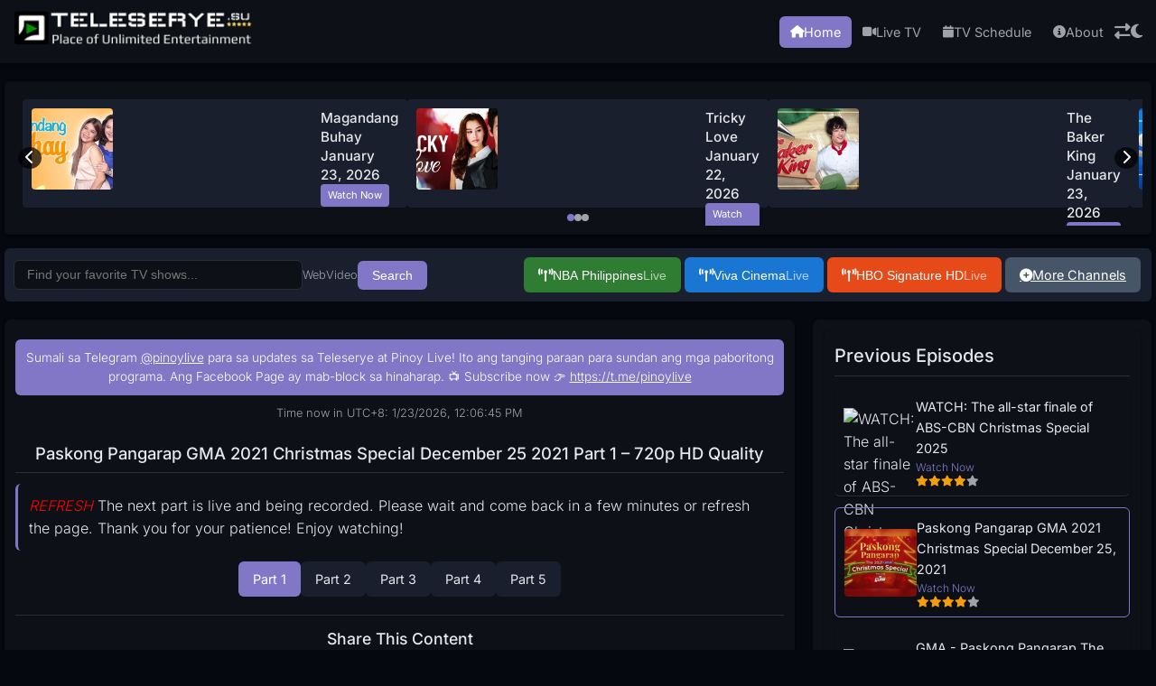

--- FILE ---
content_type: text/html; charset=UTF-8
request_url: https://www.teleserye.su/watch/paskong-pangarap-gma-2021-christmas-special/
body_size: 145184
content:

<!DOCTYPE html>
<html lang="en">
<head>
    <meta charset="UTF-8">
    <meta name="viewport" content="width=device-width, initial-scale=1.0">
    <meta name="description" content="Stream &#039;Paskong Pangarap GMA 2021 Christmas Special December 25 2021 Part 1 – 720p HD Quality&#039; for Teleserye, Pinoy Tambayan, Pinoy TV, Lambingan, a">
    <meta name="keywords" content="Paskong Pangarap GMA 2021 Christmas Special December 25 2021 Part 1 – 720p HD Quality, Teleserye, Pinoy Tambayan, Pinoy TV, Lambingan, OFW Teleserye, PinoyFlix">
    <meta name="author" content="Pinoy TV Shows Team">
    <meta name="robots" content="index, follow">
    <meta property="og:title" content="Paskong Pangarap GMA 2021 Christmas Special December 25 2021 Part 1 – 720p HD Quality | Watch your favorite Teleserye on Teleserye.su">
    <meta property="og:description" content="Stream &#039;Paskong Pangarap GMA 2021 Christmas Special December 25 2021 Part 1 – 720p HD Quality&#039; for Teleserye, Pinoy Tambayan, Pinoy TV, Lambingan, a">
    <meta property="og:image" content="https://i2.wp.com/www.teleserye.su/wp-content/uploads/2021/12/900_675_1_-20211223094005.jpg">
    <meta property="og:url" content="https://www.teleserye.su/watch/paskong-pangarap-gma-2021-christmas-special">
    <meta property="og:type" content="website">
    <meta name="twitter:card" content="summary_large_image">
    <meta name="twitter:title" content="Paskong Pangarap GMA 2021 Christmas Special December 25 2021 Part 1 – 720p HD Quality | Watch your favorite Teleserye on Teleserye.su">
    <meta name="twitter:description" content="Stream &#039;Paskong Pangarap GMA 2021 Christmas Special December 25 2021 Part 1 – 720p HD Quality&#039; for Teleserye, Pinoy Tambayan, Pinoy TV, Lambingan, a">
    <meta name="twitter:image" content="https://i2.wp.com/www.teleserye.su/wp-content/uploads/2021/12/900_675_1_-20211223094005.jpg">
    <link rel="icon" type="image/x-icon" href="https://www.teleserye.su/logo/icon.png">
    
    <link rel="preload" href="https://fonts.googleapis.com/css2?family=Inter:wght@300;400;500;600&display=swap" as="style">
    
    <link rel="preconnect" href="https://cdnjs.cloudflare.com">
    <style type="text/css">@font-face {font-family:Inter;font-style:normal;font-weight:300;src:url(/cf-fonts/v/inter/5.0.16/latin/wght/normal.woff2);unicode-range:U+0000-00FF,U+0131,U+0152-0153,U+02BB-02BC,U+02C6,U+02DA,U+02DC,U+0304,U+0308,U+0329,U+2000-206F,U+2074,U+20AC,U+2122,U+2191,U+2193,U+2212,U+2215,U+FEFF,U+FFFD;font-display:swap;}@font-face {font-family:Inter;font-style:normal;font-weight:300;src:url(/cf-fonts/v/inter/5.0.16/greek/wght/normal.woff2);unicode-range:U+0370-03FF;font-display:swap;}@font-face {font-family:Inter;font-style:normal;font-weight:300;src:url(/cf-fonts/v/inter/5.0.16/vietnamese/wght/normal.woff2);unicode-range:U+0102-0103,U+0110-0111,U+0128-0129,U+0168-0169,U+01A0-01A1,U+01AF-01B0,U+0300-0301,U+0303-0304,U+0308-0309,U+0323,U+0329,U+1EA0-1EF9,U+20AB;font-display:swap;}@font-face {font-family:Inter;font-style:normal;font-weight:300;src:url(/cf-fonts/v/inter/5.0.16/cyrillic-ext/wght/normal.woff2);unicode-range:U+0460-052F,U+1C80-1C88,U+20B4,U+2DE0-2DFF,U+A640-A69F,U+FE2E-FE2F;font-display:swap;}@font-face {font-family:Inter;font-style:normal;font-weight:300;src:url(/cf-fonts/v/inter/5.0.16/greek-ext/wght/normal.woff2);unicode-range:U+1F00-1FFF;font-display:swap;}@font-face {font-family:Inter;font-style:normal;font-weight:300;src:url(/cf-fonts/v/inter/5.0.16/latin-ext/wght/normal.woff2);unicode-range:U+0100-02AF,U+0304,U+0308,U+0329,U+1E00-1E9F,U+1EF2-1EFF,U+2020,U+20A0-20AB,U+20AD-20CF,U+2113,U+2C60-2C7F,U+A720-A7FF;font-display:swap;}@font-face {font-family:Inter;font-style:normal;font-weight:300;src:url(/cf-fonts/v/inter/5.0.16/cyrillic/wght/normal.woff2);unicode-range:U+0301,U+0400-045F,U+0490-0491,U+04B0-04B1,U+2116;font-display:swap;}@font-face {font-family:Inter;font-style:normal;font-weight:400;src:url(/cf-fonts/v/inter/5.0.16/vietnamese/wght/normal.woff2);unicode-range:U+0102-0103,U+0110-0111,U+0128-0129,U+0168-0169,U+01A0-01A1,U+01AF-01B0,U+0300-0301,U+0303-0304,U+0308-0309,U+0323,U+0329,U+1EA0-1EF9,U+20AB;font-display:swap;}@font-face {font-family:Inter;font-style:normal;font-weight:400;src:url(/cf-fonts/v/inter/5.0.16/cyrillic-ext/wght/normal.woff2);unicode-range:U+0460-052F,U+1C80-1C88,U+20B4,U+2DE0-2DFF,U+A640-A69F,U+FE2E-FE2F;font-display:swap;}@font-face {font-family:Inter;font-style:normal;font-weight:400;src:url(/cf-fonts/v/inter/5.0.16/latin-ext/wght/normal.woff2);unicode-range:U+0100-02AF,U+0304,U+0308,U+0329,U+1E00-1E9F,U+1EF2-1EFF,U+2020,U+20A0-20AB,U+20AD-20CF,U+2113,U+2C60-2C7F,U+A720-A7FF;font-display:swap;}@font-face {font-family:Inter;font-style:normal;font-weight:400;src:url(/cf-fonts/v/inter/5.0.16/greek/wght/normal.woff2);unicode-range:U+0370-03FF;font-display:swap;}@font-face {font-family:Inter;font-style:normal;font-weight:400;src:url(/cf-fonts/v/inter/5.0.16/greek-ext/wght/normal.woff2);unicode-range:U+1F00-1FFF;font-display:swap;}@font-face {font-family:Inter;font-style:normal;font-weight:400;src:url(/cf-fonts/v/inter/5.0.16/cyrillic/wght/normal.woff2);unicode-range:U+0301,U+0400-045F,U+0490-0491,U+04B0-04B1,U+2116;font-display:swap;}@font-face {font-family:Inter;font-style:normal;font-weight:400;src:url(/cf-fonts/v/inter/5.0.16/latin/wght/normal.woff2);unicode-range:U+0000-00FF,U+0131,U+0152-0153,U+02BB-02BC,U+02C6,U+02DA,U+02DC,U+0304,U+0308,U+0329,U+2000-206F,U+2074,U+20AC,U+2122,U+2191,U+2193,U+2212,U+2215,U+FEFF,U+FFFD;font-display:swap;}@font-face {font-family:Inter;font-style:normal;font-weight:500;src:url(/cf-fonts/v/inter/5.0.16/cyrillic/wght/normal.woff2);unicode-range:U+0301,U+0400-045F,U+0490-0491,U+04B0-04B1,U+2116;font-display:swap;}@font-face {font-family:Inter;font-style:normal;font-weight:500;src:url(/cf-fonts/v/inter/5.0.16/cyrillic-ext/wght/normal.woff2);unicode-range:U+0460-052F,U+1C80-1C88,U+20B4,U+2DE0-2DFF,U+A640-A69F,U+FE2E-FE2F;font-display:swap;}@font-face {font-family:Inter;font-style:normal;font-weight:500;src:url(/cf-fonts/v/inter/5.0.16/latin-ext/wght/normal.woff2);unicode-range:U+0100-02AF,U+0304,U+0308,U+0329,U+1E00-1E9F,U+1EF2-1EFF,U+2020,U+20A0-20AB,U+20AD-20CF,U+2113,U+2C60-2C7F,U+A720-A7FF;font-display:swap;}@font-face {font-family:Inter;font-style:normal;font-weight:500;src:url(/cf-fonts/v/inter/5.0.16/vietnamese/wght/normal.woff2);unicode-range:U+0102-0103,U+0110-0111,U+0128-0129,U+0168-0169,U+01A0-01A1,U+01AF-01B0,U+0300-0301,U+0303-0304,U+0308-0309,U+0323,U+0329,U+1EA0-1EF9,U+20AB;font-display:swap;}@font-face {font-family:Inter;font-style:normal;font-weight:500;src:url(/cf-fonts/v/inter/5.0.16/latin/wght/normal.woff2);unicode-range:U+0000-00FF,U+0131,U+0152-0153,U+02BB-02BC,U+02C6,U+02DA,U+02DC,U+0304,U+0308,U+0329,U+2000-206F,U+2074,U+20AC,U+2122,U+2191,U+2193,U+2212,U+2215,U+FEFF,U+FFFD;font-display:swap;}@font-face {font-family:Inter;font-style:normal;font-weight:500;src:url(/cf-fonts/v/inter/5.0.16/greek/wght/normal.woff2);unicode-range:U+0370-03FF;font-display:swap;}@font-face {font-family:Inter;font-style:normal;font-weight:500;src:url(/cf-fonts/v/inter/5.0.16/greek-ext/wght/normal.woff2);unicode-range:U+1F00-1FFF;font-display:swap;}@font-face {font-family:Inter;font-style:normal;font-weight:600;src:url(/cf-fonts/v/inter/5.0.16/latin/wght/normal.woff2);unicode-range:U+0000-00FF,U+0131,U+0152-0153,U+02BB-02BC,U+02C6,U+02DA,U+02DC,U+0304,U+0308,U+0329,U+2000-206F,U+2074,U+20AC,U+2122,U+2191,U+2193,U+2212,U+2215,U+FEFF,U+FFFD;font-display:swap;}@font-face {font-family:Inter;font-style:normal;font-weight:600;src:url(/cf-fonts/v/inter/5.0.16/latin-ext/wght/normal.woff2);unicode-range:U+0100-02AF,U+0304,U+0308,U+0329,U+1E00-1E9F,U+1EF2-1EFF,U+2020,U+20A0-20AB,U+20AD-20CF,U+2113,U+2C60-2C7F,U+A720-A7FF;font-display:swap;}@font-face {font-family:Inter;font-style:normal;font-weight:600;src:url(/cf-fonts/v/inter/5.0.16/greek-ext/wght/normal.woff2);unicode-range:U+1F00-1FFF;font-display:swap;}@font-face {font-family:Inter;font-style:normal;font-weight:600;src:url(/cf-fonts/v/inter/5.0.16/cyrillic-ext/wght/normal.woff2);unicode-range:U+0460-052F,U+1C80-1C88,U+20B4,U+2DE0-2DFF,U+A640-A69F,U+FE2E-FE2F;font-display:swap;}@font-face {font-family:Inter;font-style:normal;font-weight:600;src:url(/cf-fonts/v/inter/5.0.16/greek/wght/normal.woff2);unicode-range:U+0370-03FF;font-display:swap;}@font-face {font-family:Inter;font-style:normal;font-weight:600;src:url(/cf-fonts/v/inter/5.0.16/vietnamese/wght/normal.woff2);unicode-range:U+0102-0103,U+0110-0111,U+0128-0129,U+0168-0169,U+01A0-01A1,U+01AF-01B0,U+0300-0301,U+0303-0304,U+0308-0309,U+0323,U+0329,U+1EA0-1EF9,U+20AB;font-display:swap;}@font-face {font-family:Inter;font-style:normal;font-weight:600;src:url(/cf-fonts/v/inter/5.0.16/cyrillic/wght/normal.woff2);unicode-range:U+0301,U+0400-045F,U+0490-0491,U+04B0-04B1,U+2116;font-display:swap;}</style>
    <title>Paskong Pangarap GMA 2021 Christmas Special December 25 2021 Part 1 – 720p HD Quality | Watch your favorite Teleserye on Teleserye.su</title>
    <link rel="stylesheet" href="https://cdnjs.cloudflare.com/ajax/libs/font-awesome/6.4.2/css/all.min.css" integrity="sha512-z3gLpd7yknf1YoNbCzqRKc4qyor8gaKU1qmn+CShxbuBusANI9QpRohGBreCFkKxLhei6S9CQXFEbbKuqLg0DA==" crossorigin="anonymous" referrerpolicy="no-referrer" onload="this.onload=null;this.rel='stylesheet'" onerror="this.onerror=null;document.getElementById('fa-local').rel='stylesheet'">
    
    <link rel="canonical" href="https://www.teleserye.su/watch/paskong-pangarap-gma-2021-christmas-special">
<style>
:root {
    --bg-color: #05080f;
    --text-color: #e5e7eb; 
    --subtext-color: #a1a1aa; 
    --card-bg: #0d1117;
    --border-color: #2a2e3b; 
    --hover-bg: #1a1f2e;
    --shadow: rgba(0, 0, 0, 0.5); 
    --button-padding: 8px 16px;
    --button-font-size: clamp(0.85rem, 1.5vw, 0.9rem);
    --button-icon-size: 0.9rem;
    --button-border-radius: 6px;
    --button-gap: 10px;
    --button-padding-mobile: 6px 12px;
    --button-font-size-mobile: 0.8rem;
    --button-icon-size-mobile: 0.8rem;
    --button-gap-mobile: 8px;
    --primary-color: #3b82f6;
}

/* Light theme overrides */
body.light {
    --bg-color: #f8fafc;
    --text-color: #1e293b;
    --subtext-color: #64748b;
    --card-bg: #ffffff;
    --border-color: #e2e8f0;
    --hover-bg: #f1f5f9;
    --shadow: rgba(0, 0, 0, 0.08);
}

/* Global reset and base styles */
* {
    box-sizing: border-box;
    margin: 0;
    padding: 0;
}

body {
    font-family: 'Inter', sans-serif;
    background: var(--bg-color);
    color: var(--text-color);
    line-height: 1.6;
    font-size: 16px;
    font-weight: 300;
    transition: background 0.3s ease, color 0.3s ease;
    min-height: 100vh;
}

/* Header styles */
header {
    background: var(--card-bg);
    padding: 10px 15px;
    position: sticky;
    top: 0;
    z-index: 100;
    box-shadow: 0 1px 3px var(--shadow);
    transition: background 0.3s ease, box-shadow 0.3s ease;
}

.header-container {
    max-width: 1400px;
    margin: 0 auto;
    display: flex;
    align-items: center;
    justify-content: space-between;
}

.logo img {
    height: 43px;
    width: auto;
    transition: opacity 0.3s ease;
}

.header-right {
    display: flex;
    align-items: center;
    gap: 10px;
}

nav {
    display: flex;
    align-items: center;
    gap: 8px;
}

nav a {
    text-decoration: none;
    color: var(--subtext-color);
    font-size: 0.9rem;
    font-weight: 400;
    padding: 6px 12px;
    border-radius: 6px;
    transition: background 0.2s ease, color 0.2s ease;
    display: flex;
    align-items: center;
    gap: 5px;
}

nav a:hover,
nav a.active {
    background: var(--primary-color);
    color: #fff;
}

nav a i {
    font-size: 0.85rem;
}

.theme-toggle,
.menu-toggle,
.layout-toggle {
    background: none;
    border: none;
    font-size: 1.1rem;
    color: var(--subtext-color);
    cursor: pointer;
    transition: color 0.2s ease, transform 0.2s ease;
}

.theme-toggle:hover,
.menu-toggle:hover,
.layout-toggle:hover {
    color: var(--primary-color);
    transform: scale(1.1);
}

.menu-toggle {
    display: none;
}

/* Hero Section with Dual-Article Carousel */
.hero-section {
    max-width: 1400px;
    margin: 15px auto;
    padding: 10px;
    background: var(--card-bg);
    border-radius: 6px;
    box-shadow: 0 1px 3px var(--shadow);
    transition: background 0.3s ease, box-shadow 0.3s ease;
    position: relative;
    overflow: hidden;
}

.hero-carousel {
    position: relative;
    width: 100%;
    height: 150px;
    overflow: hidden;
}

.hero-carousel .carousel-track {
    display: flex;
    width: 100%;
    height: 140px;
    transition: transform 0.3s ease-in-out;
}

.hero-carousel .carousel-item {
    flex: 0 0 100%;
    height: 100%;
    display: flex;
    align-items: center;
    gap: 15px;
    padding: 10px;
}

.hero-carousel .carousel-item .article-pair {
    display: flex;
    flex-direction: row;
    width: 100%;
    gap: 15px;
    height: 100%;
}

.hero-carousel .carousel-item .article-item {
    flex: 1;
    display: flex;
    gap: 10px;
    padding: 10px;
    background: var(--hover-bg);
    border-radius: 4px;
    position: relative;
    z-index: 1;
}

.hero-carousel .carousel-item .article-item img {
    height: 90%;
    object-fit: cover;
    border-radius: 4px;
}

.hero-carousel .carousel-item .article-item .text-content {
    flex: 1;
    display: flex;
    flex-direction: column;
    gap: 5px;
}

.hero-carousel .carousel-item .article-item h2 {
    font-size: clamp(0.85rem, 1.5vw, 0.95rem);
    font-weight: 500;
    color: var(--text-color);
    line-height: 1.4;
    margin: 0;
}

.hero-carousel .carousel-item .article-item .watch-now-btn {
    padding: 4px 8px;
    border: none;
    border-radius: 4px;
    background: var(--primary-color);
    color: #fff;
    font-size: 0.7rem;
    font-weight: 400;
    cursor: pointer;
    transition: background 0.2s ease, transform 0.2s ease;
    width: fit-content;
    text-decoration: none;
}

.hero-carousel .carousel-item .article-item .watch-now-btn:hover {
    background: #60a5fa;
    transform: translateY(-1px);
}

.hero-carousel .carousel-nav {
    position: absolute;
    top: 50%;
    width: 100%;
    display: flex;
    justify-content: space-between;
    transform: translateY(-50%);
    padding: 0 5px;
    pointer-events: none;
    z-index: 2;
}

.hero-carousel .carousel-nav button {
    background: rgba(0, 0, 0, 0.7); 
    border: none;
    color: #fff;
    font-size: 1rem;
    padding: 3px 8px;
    cursor: pointer;
    border-radius: 50%;
    transition: background 0.2s ease;
    pointer-events: auto;
}

.hero-carousel .carousel-nav button:hover {
    background: rgba(0, 0, 0, 0.9);
}

.hero-carousel .carousel-dots {
    position: absolute;
    bottom: 5px;
    left: 50%;
    transform: translateX(-50%);
    display: flex;
    gap: 6px;
}

.hero-carousel .carousel-dots .dot {
    width: 8px;
    height: 8px;
    background: var(--subtext-color);
    border-radius: 50%;
    cursor: pointer;
    transition: background 0.3s ease;
}

.hero-carousel .carousel-dots .dot.active {
    background: var(--primary-color);
}

.hero-carousel .carousel-fallback {
    font-size: clamp(0.9rem, 1.6vw, 1rem);
    font-weight: 400;
    margin: 0;
    text-align: center;
    color: var(--subtext-color);
    padding: 20px;
}

.thumbnail-link,
.title-link {
    text-decoration: none;
    color: inherit;
}

.thumbnail-link:hover,
.title-link:hover {
    text-decoration: none;
}

.title-link:hover {
    color: var(--primary-color);
}

.thumbnail-link:hover img {
    transform: scale(1.05);
    transition: transform 0.2s ease;
}

/* Container and Main Content */
.container {
    max-width: 1400px;
    width: 100%;
    margin: 0 auto;
    padding: 5px;
}

.control-bar {
    display: flex;
    align-items: center;
    gap: 10px;
    margin-bottom: 20px;
    flex-wrap: wrap;
    background: var(--hover-bg);
    padding: 10px;
    border-radius: 6px;
}

.search-bar {
    display: flex;
    align-items: center;
    gap: 10px;
    flex: 1;
}

.search-bar input {
    padding: 8px 14px;
    width: 100%;
    max-width: 320px;
    border: 1px solid var(--border-color);
    border-radius: 6px;
    font-size: 0.85rem;
    background: var(--card-bg);
    color: var(--text-color);
    outline: none;
    transition: border-color 0.2s ease, box-shadow 0.2s ease;
}

.search-bar input:focus {
    border-color: var(--primary-color);
    box-shadow: 0 0 5px rgba(0, 0, 0, 0.2);
}

.search-bar button {
    padding: var(--button-padding);
    border: none;
    border-radius: var(--button-border-radius);
    background: var(--primary-color);
    color: #fff;
    font-size: var(--button-font-size);
    font-weight: 400;
    cursor: pointer;
    transition: background 0.2s ease, transform 0.2s ease;
}

.search-bar button:hover {
    background: #60a5fa; 
    transform: translateY(-1px);
}

.search-options {
    display: flex;
    gap: 10px;
}

.search-options label {
    display: flex;
    align-items: center;
    gap: 5px;
    font-size: 0.8rem;
    color: var(--subtext-color);
}

.search-options-and-button {
    display: flex;
    align-items: center;
    gap: 10px;
}

#search-info {
    text-align: center;
    font-size: 0.85rem;
    color: var(--subtext-color);
    margin-bottom: 15px;
}

#search-info strong {
    color: var(--primary-color);
}

.channel-buttons {
    display: flex;
    gap: var(--button-gap);
    flex-wrap: wrap;
}

.channel-btn {
    padding: var(--button-padding);
    border: none;
    border-radius: var(--button-border-radius);
    color: #fff;
    font-size: var(--button-font-size);
    font-weight: 400;
    cursor: pointer;
    display: inline-flex;
    align-items: center;
    gap: 5px;
    transition: background 0.2s ease, transform 0.2s ease, box-shadow 0.2s ease;
    margin: 0 2px;
}

.channel-btn:hover {
    transform: translateY(-1px);
    box-shadow: 0 2px 5px var(--shadow);
    filter: brightness(1.1);
}

.channel-btn.kapamilya {
    background-color: #2e7d32;
}

.channel-btn.gma {
    background-color: #1976d2;
}

.channel-btn.tv5 {
    background-color: #e64a19;
}

.channel-btn.more-channels {
    background-color: #475569;
}

body.light .channel-btn.kapamilya {
    background-color: #3f9e46;
}

body.light .channel-btn.gma {
    background-color: #3b82f6;
}

body.light .channel-btn.tv5 {
    background-color: #f97316;
}

body.light .channel-btn.more-channels {
    background-color: #6b7280;
}

.channel-btn i {
    font-size: var(--button-icon-size);
}

.channel-btn .live-text {
    font-weight: 500;
    animation: pulse 2s infinite;
}

@keyframes pulse {
    0% {
        opacity: 1;
    }
    50% {
        opacity: 0.6;
    }
    100% {
        opacity: 1;
    }
}

.content-wrapper {
    display: grid;
    grid-template-columns: 1fr;
    gap: 20px;
}

.articles,
.related-articles,
.lotto-results-section {
    background: var(--card-bg);
    padding: 12px;
    border-radius: 8px;
    box-shadow: 0 1px 3px var(--shadow);
    transition: background 0.3s ease, box-shadow 0.3s ease;
}

.articles h2,
.related-articles h2,
.lotto-results-section h3 {
    font-size: clamp(1.1rem, 2vw, 1.25rem);
    font-weight: 500;
    color: var(--text-color);
    padding-bottom: 6px;
    margin-bottom: 12px;
    border-bottom: 1px solid var(--border-color);
    transition: color 0.3s ease, border-color 0.3s ease;
}

.lotto-results-section h3 {
    font-size: clamp(1rem, 1.8vw, 1.1rem);
}

.articles ul,
.related-articles ul,
.lotto-results-section ul {
    list-style: none;
    padding: 0;
}

.articles ul {
    display: grid;
    grid-template-columns: 1fr;
    gap: 12px;
}

.related-articles ul {
    display: grid;
    grid-template-columns: 1fr;
    gap: 12px;
}

.articles li,
.related-articles li,
.lotto-results-section li {
    padding: 10px;
    background: var(--card-bg);
    border-radius: 6px;
    box-shadow: 0 1px 2px var(--shadow);
    transition: transform 0.2s ease, background 0.2s ease;
}

.articles li,
.related-articles li {
    display: flex;
    align-items: center;
    gap: 10px;
}

.related-articles li,
.lotto-results-section li {
    border-bottom: 1px solid var(--border-color);
}

.articles li:hover,
.related-articles li:hover,
.lotto-results-section li:hover {
    transform: translateY(-1px);
    background: var(--hover-bg);
}

.articles li:hover .thumbnail {
    transform: scale(1.05);
}

.articles li.playing,
.related-articles li.playing {
    border: 1px solid var(--primary-color);
    background: rgba(0, 0, 0, 0.05);
}

.articles li .text-content,
.related-articles li .text-content {
    flex: 1;
    display: flex;
    flex-direction: column;
    gap: 4px;
}

.articles li .title-link,
.related-articles li .title-link {
    font-size: clamp(0.85rem, 1.6vw, 0.9rem);
    font-weight: 400;
    color: var(--text-color);
    text-decoration: none;
    transition: color 0.2s ease;
}

.articles li .title-link:hover,
.related-articles li .title-link:hover {
    color: var(--primary-color);
}

.articles li .related-links,
.related-articles li .related-links {
    font-size: clamp(0.7rem, 1.4vw, 0.75rem);
    color: var(--subtext-color);
}

.articles li .related-links a,
.related-articles li .related-links a {
    color: var(--primary-color);
    text-decoration: none;
    margin-right: 6px;
}

.articles li .related-links a:hover,
.related-articles li .related-links a:hover {
    text-decoration: underline;
}

.articles li .rating,
.related-articles li .rating {
    display: flex;
    gap: 3px;
}

.articles li .rating i,
.related-articles li .rating i {
    font-size: clamp(0.7rem, 1.4vw, 0.75rem);
    color: var(--subtext-color);
}

.articles li .rating i.active,
.related-articles li .rating i.active {
    color: #f59e0b;
}

.articles li .thumbnail,
.related-articles li .thumbnail {
    height: 75px;
    object-fit: cover;
    border-radius: 4px;
    cursor: pointer;
    flex-shrink: 0;
    transition: transform 0.2s ease;
}

body.layout-2 .articles li,
body.layout-2 .related-articles li {
    flex-direction: row-reverse;
}

.articles .pagination {
    display: flex;
    justify-content: center;
    gap: 10px;
    padding: 12px 0;
}

.articles .pagination a {
    text-decoration: none;
    color: var(--subtext-color);
    padding: 5px 10px;
    border-radius: 6px;
    transition: background 0.2s ease, color 0.2s ease;
    font-weight: 400;
}

.articles .pagination a:hover {
    background: var(--hover-bg);
}

.articles .pagination a.active {
    background: var(--primary-color);
    color: #fff;
}

.articles .pagination a.disabled {
    color: var(--subtext-color);
    pointer-events: none;
}

.lotto-results-section .game-title {
    font-size: clamp(0.8rem, 1.6vw, 0.85rem);
    font-weight: 500;
    color: var(--primary-color);
    margin-bottom: 4px;
}

.lotto-results-section .result-item {
    font-size: clamp(0.75rem, 1.4vw, 0.8rem);
    color: var(--text-color);
}

.lotto-results-section .result-item span {
    color: var(--subtext-color);
}

/* News Section */
.news-section {
    display: flex;
    flex-direction: column;
    gap: 20px;
    width: 100%;
    max-width: 1400px;
    margin: 10px auto;
}

.rss-feed-section {
    background: var(--card-bg);
    padding: 12px;
    border-radius: 8px;
    box-shadow: 0 1px 3px var(--shadow);
    transition: background 0.3s ease, box-shadow 0.3s ease;
}

.rss-feed-section h2 {
    font-size: clamp(1rem, 1.8vw, 1.15rem);
    font-weight: 500;
    color: var(--text-color);
    margin-bottom: 10px;
    border-bottom: 1px solid var(--border-color);
    transition: color 0.3s ease, border-color 0.3s ease;
}

.rss-feed-section ul {
    list-style: none;
    padding: 0;
    display: grid;
    grid-template-columns: 1fr;
    gap: 12px;
}

.rss-feed-section li {
    background: var(--card-bg);
    border-radius: 6px;
    overflow: hidden;
    transition: transform 0.2s ease, box-shadow 0.2s ease, opacity 0.2s ease;
    box-shadow: 0 1px 2px var(--shadow);
}

.rss-feed-section li:hover {
    transform: translateY(-2px);
    box-shadow: 0 2px 5px var(--shadow);
}

.rss-feed-section ul:hover li {
    opacity: 0.7;
}

.rss-feed-section ul li:hover {
    opacity: 1;
}

.rss-feed-section li .thumbnail {
    width: 100%;
    height: 120px;
    object-fit: cover;
    border-bottom: 1px solid var(--border-color);
}

.rss-feed-section li .text-content {
    padding: 10px;
}

.rss-feed-section li .title-link {
    font-size: clamp(0.8rem, 1.4vw, 0.85rem);
    font-weight: 400;
    color: var(--text-color);
    text-decoration: none;
    line-height: 1.4;
    transition: color 0.2s ease;
}

.rss-feed-section li .title-link:hover {
    color: var(--primary-color);
}

.rss-feed-section li .pub-date {
    font-size: clamp(0.65rem, 1.2vw, 0.7rem);
    color: var(--subtext-color);
}

/* Video Player */
.video-container {
    max-width: 100%;
    margin: 20px 0;
    display: none;
    position: relative;
}

.video-container h2 {
    text-align: center;
    font-size: clamp(1rem, 1.8vw, 1.15rem);
    font-weight: 500;
    color: var(--text-color);
    margin-bottom: 12px;
    transition: color 0.3s ease;
}

.video-wrapper {
    position: relative;
    padding-bottom: 56.25%;
    height: 0;
    overflow: hidden;
    background: #000;
    border-radius: 6px;
    box-shadow: 0 1px 5px var(--shadow);
    transition: box-shadow 0.3s ease;
}

.video-wrapper iframe {
    position: absolute;
    top: 0;
    left: 0;
    width: 100%;
    height: 100%;
    border: none;
}

.video-tabs {
    display: flex;
    gap: var(--button-gap);
    margin: 12px 0;
    justify-content: center;
    flex-wrap: wrap;
}

.tab-btn {
    padding: var(--button-padding);
    border: none;
    border-radius: var(--button-border-radius);
    background: var(--hover-bg);
    color: var(--text-color);
    font-size: var(--button-font-size);
    font-weight: 400;
    cursor: pointer;
    transition: background 0.2s ease, color 0.2s ease, transform 0.2s ease;
}

.tab-btn.active {
    background: var(--primary-color);
    color: #fff;
}

.tab-btn:hover {
    transform: translateY(-1px);
    background: var(--primary-color);
    color: #fff;
}

.parts-navigation {
    display: flex;
    flex-wrap: wrap;
    gap: var(--button-gap);
    justify-content: center;
    margin: 12px 0;
}

.part-btn {
    padding: var(--button-padding);
    border: none;
    border-radius: var(--button-border-radius);
    background: var(--hover-bg);
    color: var(--text-color);
    font-size: var(--button-font-size);
    font-weight: 400;
    text-decoration: none;
    transition: background 0.2s ease, color 0.2s ease, transform 0.2s ease;
}

.part-btn.active {
    background: var(--primary-color);
    color: #fff;
}

.part-btn:hover {
    transform: translateY(-1px);
    background: var(--primary-color);
    color: #fff;
}

.error-message {
    text-align: center;
    color: #ef4444;
    font-size: clamp(0.8rem, 1.4vw, 0.85rem);
    margin: 12px 0;
}

/* Loading Overlay */
.loading-overlay {
    display: none;
    position: fixed;
    top: 0;
    left: 0;
    width: 100%;
    height: 100%;
    background: rgba(0, 0, 0, 0.8); 
    z-index: 1000;
    justify-content: center;
    align-items: center;
}

.loading-spinner {
    width: 36px;
    height: 36px;
    border: 3px solid var(--border-color);
    border-top: 3px solid var(--primary-color);
    border-radius: 50%;
    animation: spin 1s linear infinite;
}

@keyframes spin {
    0% {
        transform: rotate(0deg);
    }
    100% {
        transform: rotate(360deg);
    }
}

/* Custom Embed and Blockquote */
.custom-embed-iframe {
    background: var(--card-bg);
    color: var(--text-color);
    border-radius: 6px;
    padding: 12px;
    font-family: 'Inter', sans-serif;
    transition: background 0.3s ease, color 0.3s ease;
}

blockquote {
    padding: 10px 20px;
    border-left: 3px solid var(--primary-color);
    margin: 12px 0;
    background: var(--hover-bg);
    transition: background 0.3s ease;
}

/* SEO Title */
.seo-title {
    display: none;
}

/* Footer */
footer {
    text-align: center;
    padding: 20px;
    background: var(--card-bg);
    color: var(--subtext-color);
    font-size: clamp(0.75rem, 1.2vw, 0.8rem);
    box-shadow: 0 -1px 3px var(--shadow);
    transition: background 0.3s ease, color 0.3s ease, box-shadow 0.3s ease;
}

.footer-content {
    max-width: 1400px;
    margin: 0 auto;
    display: flex;
    justify-content: space-between;
    gap: 20px;
    flex-wrap: wrap;
}

.footer-left {
    flex: 1;
    min-width: 300px;
    display: flex;
    flex-direction: column;
    align-items: flex-start;
    text-align: left;
    gap: 10px;
}

.footer-right {
    flex: 1;
    min-width: 300px;
    display: flex;
    flex-direction: column;
    align-items: flex-end;
    text-align: right;
    gap: 10px;
}

.footer-logo img {
    height: 35px;
    width: auto;
}

.footer-links {
    display: flex;
    gap: 20px;
}

.footer-links a {
    color: var(--subtext-color);
    text-decoration: none;
    transition: color 0.2s ease;
}

.footer-links a:hover {
    color: var(--primary-color);
}

.footer-social {
    display: flex;
    gap: 15px;
}

.footer-social a {
    color: var(--subtext-color);
    font-size: 1.2rem;
    transition: color 0.2s ease;
}

.footer-social a:hover {
    color: var(--primary-color);
}

/* Current Time */
#current-time {
    text-align: center;
    font-size: clamp(0.75rem, 1.2vw, 0.8rem);
    color: var(--subtext-color);
    margin: 10px 0;
    transition: color 0.3s ease;
}

/* Share Buttons */
.share-buttons {
    margin: 20px 0;
    text-align: center;
    padding: 12px 0;
    border-top: 1px solid var(--border-color);
    border-bottom: 1px solid var(--border-color);
    transition: border-color 0.3s ease;
}

.share-buttons h3 {
    font-size: clamp(1rem, 1.8vw, 1.1rem);
    font-weight: 500;
    color: var(--text-color);
    margin-bottom: 10px;
    transition: color 0.3s ease;
}

.share-buttons-container {
    display: flex;
    gap: var(--button-gap);
    justify-content: center;
    flex-wrap: wrap;
}

.share-btn {
    padding: var(--button-padding);
    border: none;
    border-radius: var(--button-border-radius);
    color: #fff;
    font-size: var(--button-font-size);
    font-weight: 400;
    text-decoration: none;
    display: inline-flex;
    align-items: center;
    gap: 5px;
    cursor: pointer;
    transition: transform 0.2s ease, box-shadow 0.2s ease;
    margin: 0 2px;
}

.share-btn:hover {
    transform: translateY(-1px);
    box-shadow: 0 2px 5px var(--shadow);
}

.share-btn.facebook {
    background-color: #3b5998;
}

.share-btn.x {
    background-color: #1DA1F2;
}

.share-btn.whatsapp {
    background-color: #25d366;
}

.share-btn.telegram {
    background-color: #0088cc;
}

.share-btn i {
    font-size: var(--button-icon-size);
}

/* Verification Message */
.verification-message {
    text-align: center;
    padding: 15px;
    border-radius: 6px;
    box-shadow: 0 1px 3px var(--shadow);
    margin: 12px 0;
    background: var(--card-bg);
    transition: background 0.3s ease, box-shadow 0.3s ease;
}

.verification-message p {
    color: var(--text-color);
    font-size: clamp(0.85rem, 1.6vw, 0.9rem);
    margin-bottom: 10px;
    transition: color 0.3s ease;
}

.verification-message .next-part {
    font-size: 1rem;
    color: #ef4444;
    font-weight: 500;
}

.verification-message p br {
    display: block;
    margin-bottom: 6px;
}

.proceed-btn {
    padding: 8px 16px;
    border: none;
    border-radius: 6px;
    background: var(--primary-color);
    color: #fff;
    font-size: clamp(0.85rem, 1.4vw, 0.9rem);
    font-weight: 400;
    text-decoration: none;
    transition: background 0.2s ease, transform 0.2s ease;
    cursor: pointer;
}

.proceed-btn:hover {
    background: #60a5fa; 
    transform: translateY(-1px);
}

/* Responsive Adjustments */
@media (min-width: 769px) {
    .content-wrapper {
        grid-template-columns: 7fr 3fr;
    }

    .articles ul {
        grid-template-columns: repeat(2, 1fr);
    }

    .rss-feed-section ul {
        grid-template-columns: repeat(4, 1fr);
    }

    .related-articles.mobile-only {
        display: none;
    }

    .related-articles.pc-only {
        display: block;
    }

    .hero-carousel .carousel-nav {
        display: flex;
    }
}

@media (max-width: 768px) {
    /* Hide hero-section on mobile */
    .hero-section {
        display: none;
    }

    .content-wrapper {
        grid-template-columns: 1fr;
    }

    .main-content {
        gap: 15px;
    }

    .articles,
    .lotto-results-section,
    .related-articles {
        min-width: 0;
    }

    .header-container {
        padding: 8px 12px;
    }

    .menu-toggle {
        display: block;
    }

    .articles ul {
        grid-template-columns: 1fr;
    }

    .rss-feed-section ul {
        grid-template-columns: 1fr;
    }

    .rss-feed-section li .thumbnail {
        height: 140px;
    }

    nav {
        display: none;
        flex-direction: column;
        position: absolute;
        top: 100%;
        left: 0;
        width: 100%;
        background: var(--card-bg);
        box-shadow: 0 1px 3px var(--shadow);
    }

    nav.active {
        display: flex;
    }

    nav a {
        padding: 10px;
    }

    .container {
        padding: 5px;
    }

    .control-bar {
        flex-direction: column;
        align-items: stretch;
        gap: 8px;
    }

    .search-bar {
        flex-direction: column;
        align-items: stretch;
        gap: 8px;
    }

    .search-bar input {
        max-width: 100%;
    }

    .search-bar .search-options-and-button {
        flex-direction: row;
        justify-content: center;
        gap: 8px;
    }

    .channel-buttons {
        justify-content: center;
        gap: var(--button-gap-mobile);
    }

    .channel-btn {
        padding: var(--button-padding-mobile);
        font-size: var(--button-font-size-mobile);
        border-radius: var(--button-border-radius);
    }

    .channel-btn i {
        font-size: var(--button-icon-size-mobile);
    }

    .articles li,
    .related-articles li {
        flex: 1 1 100%;
        gap: 8px;
    }

    .articles li .thumbnail,
    .related-articles li .thumbnail {
        height: 65px;
    }

    body.layout-2 .articles li,
    body.layout-2 .related-articles li {
        flex-direction: row-reverse;
    }

    .articles .pagination {
        flex-wrap: wrap;
        gap: 6px;
    }

    .related-articles:not(.mobile-only) {
        display: none;
    }

    .related-articles.mobile-only {
        display: block;
    }

    .related-articles.pc-only {
        display: none;
    }

    .video-tabs,
    .parts-navigation,
    .share-buttons-container {
        gap: var(--button-gap-mobile);
    }

    .tab-btn,
    .part-btn,
    .share-btn {
        padding: var(--button-padding-mobile);
        font-size: var(--button-font-size-mobile);
        border-radius: var(--button-border-radius);
    }

    .tab-btn i,
    .part-btn i,
    .share-btn i {
        font-size: var(--button-icon-size-mobile);
    }

    .search-bar button {
        padding: var(--button-padding-mobile);
        font-size: var(--button-font-size-mobile);
        border-radius: var(--button-border-radius);
    }

    .footer-content {
        flex-direction: column;
        align-items: center;
    }

    .footer-left,
    .footer-right {
        min-width: 100%;
        align-items: center;
        text-align: center;
    }

    .footer-links {
        justify-content: center;
    }

    .footer-social {
        justify-content: center;
    }
}

@media (max-width: 480px) {
    .articles li .thumbnail,
    .related-articles li .thumbnail {
        height: 60px;
    }

    .lotto-results-section {
        min-width: 100%;
    }
}

</style>
<style>:root { --primary-color: #8277c7; }</style>
</head>
<body class="dark" data-current-base-slug="paskong-pangarap-gma-2021-christmas-special-december-25-2021" data-slug="paskong-pangarap-gma-2021-christmas-special-december-25-2021/5" data-youtube-id="">
    <header>
        <div class="header-container">
            <div class="logo">
                <a href="/" title="Pinoy Live - Stream Pinoy TV & Teleserye">
                    <img src="/logo-dark.png" alt="Pinoy Live Logo" class="logo-img" loading="lazy">
                </a>
            </div>
            <div class="header-right">
                <nav>
                    <a href="/home.php" class="active" title="Home - Pinoy Live"><i class="fas fa-home"></i> Home</a>
                    <a href="/live" title="Pinoy TV on Pinoy Live"><i class="fas fa-video"></i> Live TV</a>
                    <a href="https://schedules.pinoylive.su/" title="TV Schedule - Pinoy Live"><i class="fas fa-calendar"></i> TV Schedule</a>
                    <a href="/about" title="About Pinoy Live"><i class="fas fa-info-circle"></i> About</a>
                </nav>
                <button class="layout-toggle" aria-label="Toggle layout"><i class="fas fa-exchange-alt"></i></button>
                <button class="theme-toggle" aria-label="Toggle theme"><i class="fas fa-moon"></i></button>
                <button class="menu-toggle" aria-label="Toggle navigation"><i class="fas fa-bars"></i></button>
            </div>
        </div>
    </header>

    <main class="container">
        <section class="hero-section">
    <div class="hero-carousel" id="hero-carousel">
        <div class="carousel-track" id="carousel-track">
            <!-- Carousel items will be rendered by JavaScript -->
            <div class="carousel-fallback" style="display: none;">
                <p>No articles available at the moment. Please try again later.</p>
            </div>
        </div>
        <div class="carousel-nav">
            <button class="prev-btn" aria-label="Previous slide"><i class="fas fa-chevron-left"></i></button>
            <button class="next-btn" aria-label="Next slide"><i class="fas fa-chevron-right"></i></button>
        </div>
        <div class="carousel-dots" id="carousel-dots"></div>
    </div>
</section>
        <h1 class="seo-title">Paskong Pangarap GMA 2021 Christmas Special December 25 2021 Part 1 – 720p HD Quality | Watch your favorite Teleserye on Teleserye.su</h1>
        <div class="control-bar">
            <div class="search-bar">
                <input type="text" id="search-input" placeholder="Find your favorite TV shows..." value="" aria-label="Search Pinoy Live">
                <div class="search-options-and-button">
                    <div class="search-options">
                        <label>Web <input type="radio" name="search-type" value="web" checked></label>
                        <label>Video <input type="radio" name="search-type" value="video"></label>
                    </div>
                    <button id="search-button" aria-label="Search Pinoy Live">Search</button>
                </div>
            </div>
            <div class="channel-buttons">
                <button class="channel-btn kapamilya" data-url="https://www.teleserye.su/live/nba/" aria-label="Watch NBA Philippines Live"><i class="fas fa-broadcast-tower"></i> NBA Philippines <span class="live-text">Live</span></button>
                <button class="channel-btn gma" data-url="https://www.teleserye.su/live/viva_sd/" aria-label="Watch Viva Cinema Live"><i class="fas fa-broadcast-tower"></i> Viva Cinema <span class="live-text">Live</span></button>
                <button class="channel-btn tv5" data-url="https://www.teleserye.su/live/cg_hbosign/" aria-label="Watch HBO Signature HD Live"><i class="fas fa-broadcast-tower"></i> HBO Signature HD <span class="live-text">Live</span></button>
                <a href="https://www.teleserye.su/live/" class="channel-btn more-channels" aria-label="More Live Channels"><i class="fas fa-plus-circle"></i> More Channels</a>
            </div>
        </div>

        
        <div class="content-wrapper">
            <section class="articles lazy-load" id="articles-list" data-source="articles">
             <div class="telegram-announcement" style="text-align: center; padding: 10px; background: var(--primary-color); color: #fff; border-radius: 6px; margin: 10px 0; font-size: clamp(0.8rem, 1.4vw, 0.85rem);">
                <p id="telegram-cta">Sumali sa Telegram <button onclick="window.open('https://t.me/pinoylive', '_blank')" style="color: #fff; text-decoration: underline; background: none; border: none; cursor: pointer; font: inherit;" aria-label="Subscribe to Pinoy Live Telegram">@pinoylive</button> para sa updates sa Teleserye at Pinoy Live!  Ito ang tanging paraan para sundan ang mga paboritong programa. Ang Facebook Page ay mab-block sa hinaharap. 📺 Subscribe now 👉 <button onclick="window.open('https://t.me/pinoylive', '_blank')" style="color: #fff; text-decoration: underline; background: none; border: none; cursor: pointer; font: inherit;" aria-label="Subscribe to Pinoy Live Telegram">https://t.me/pinoylive</button></p>
                </div>
                <p id="current-time">Loading time...</p>

                <div class="video-container" id="video-container" style="display: block;">
                    <h2>Paskong Pangarap GMA 2021 Christmas Special December 25 2021 Part 1 – 720p HD Quality</h2>
                                            <blockquote class="custom-embed-iframe">
                            <i><span style="color: red;">REFRESH</span></i> The next part is live and being recorded. Please wait and come back in a few minutes or refresh the page. Thank you for your patience! Enjoy watching!
                        </blockquote>
                                                                <div class="parts-navigation">
                                                                                                <span class="part-btn active">Part 1</span>
                                                                                                                             <a href="https://viewmore.net/continue/?lptoken=https://www.megarecaps.com/paskong-pangarap-gma-2021-christmas-special-december-25-2021/2" class="part-btn">Part 2</a>
                                                                                                                             <a href="https://viewmore.net/continue/?lptoken=https://www.megarecaps.com/paskong-pangarap-gma-2021-christmas-special-december-25-2021/3" class="part-btn">Part 3</a>
                                                                                                                             <a href="https://viewmore.net/continue/?lptoken=https://www.megarecaps.com/paskong-pangarap-gma-2021-christmas-special-december-25-2021/4" class="part-btn">Part 4</a>
                                                                                                                             <a href="https://viewmore.net/continue/?lptoken=https://www.megarecaps.com/paskong-pangarap-gma-2021-christmas-special-december-25-2021/5" class="part-btn">Part 5</a>
                                                                                    </div>
                                    </div>

                                    <div class="share-buttons">
                        <h3>Share This Content</h3>
                        <div class="share-buttons-container">
                            <button class="share-btn facebook" data-share-url="https://www.facebook.com/sharer/sharer.php?u=https%3A%2F%2Fwww.teleserye.su%2Fpaskong-pangarap-gma-2021-christmas-special-december-25-2021%2F5" title="Share on Facebook">
                                <i class="fab fa-facebook-f"></i> Facebook
                            </button>
                            <button class="share-btn x" data-share-url="https://x.com/intent/tweet?url=https%3A%2F%2Fwww.teleserye.su%2Fpaskong-pangarap-gma-2021-christmas-special-december-25-2021%2F5&text=Paskong+Pangarap+GMA+2021+Christmas+Special+December+25+2021+Part+1+%E2%80%93+720p+HD+Quality+%7C+Watch+your+favorite+Teleserye+on+Teleserye.su" title="Share on X">
                                <i class="fab fa-x-twitter"></i> Tweet
                            </button>
                            <button class="share-btn whatsapp" data-share-url="https://api.whatsapp.com/send?text=Paskong+Pangarap+GMA+2021+Christmas+Special+December+25+2021+Part+1+%E2%80%93+720p+HD+Quality+%7C+Watch+your+favorite+Teleserye+on+Teleserye.su+https%3A%2F%2Fwww.teleserye.su%2Fpaskong-pangarap-gma-2021-christmas-special-december-25-2021%2F5" title="Share on WhatsApp">
                                <i class="fab fa-whatsapp"></i> WhatsApp
                            </button>
                            <button class="share-btn telegram" data-share-url="https://t.me/share/url?url=https%3A%2F%2Fwww.teleserye.su%2Fpaskong-pangarap-gma-2021-christmas-special-december-25-2021%2F5&text=Paskong+Pangarap+GMA+2021+Christmas+Special+December+25+2021+Part+1+%E2%80%93+720p+HD+Quality+%7C+Watch+your+favorite+Teleserye+on+Teleserye.su" title="Share on Telegram">
                                <i class="fab fa-telegram-plane"></i> Telegram
                            </button>
                        </div>
                    </div>
                
                                    <section class="related-articles mobile-only lazy-load" id="related-articles-mobile" data-source="related_articles" data-keyword="paskong pangarap gma 2021 christmas special" data-title="Paskong Pangarap GMA 2021 Christmas Special December 25 2021 Part 1 – 720p HD Quality" data-play="paskong-pangarap-gma-2021-christmas-special-december-25-2021/5" data-youtube="">
                        <h2>Previous Episodes</h2>
                        <ul id="related-articles-content-mobile">
                            <li><div class="text-content"><span>Loading related articles...</span></div></li>
                        </ul>
                    </section>
                
                <h2 id="articles-title">Latest on Teleserye & Pinoy TV Shows</h2>
                <ul id="articles-content">
                    <li><div class="text-content"><span>Loading articles...</span></div></li>
                </ul>
                                    <div class="pagination" aria-label="Pagination">
                                                    <a href="#" class="prev disabled" aria-disabled="true">Prev</a>
                                                                            <a href="https://www.teleserye.su/home.php?page=1" class="active" aria-current="page">1</a>
                                                    <a href="https://www.teleserye.su/home.php?page=2" class="">2</a>
                                                    <a href="https://www.teleserye.su/home.php?page=3" class="">3</a>
                                                    <a href="https://www.teleserye.su/home.php?page=4" class="">4</a>
                                                    <a href="https://www.teleserye.su/home.php?page=5" class="">5</a>
                                                                            <a href="https://www.teleserye.su/home.php?page=2" class="next" rel="next">Next</a>
                                            </div>
                            </section>

            <section class="lotto-results-section lazy-load" id="lotto-results" data-source="lotto_results">
                                    <section class="related-articles lazy-load" id="related-articles-pc" data-source="related_articles" data-keyword="paskong pangarap gma 2021 christmas special" data-title="Paskong Pangarap GMA 2021 Christmas Special December 25 2021 Part 1 – 720p HD Quality" data-play="paskong-pangarap-gma-2021-christmas-special-december-25-2021/5" data-youtube="">
                        <h2>Previous Episodes</h2>
                        <ul id="related-articles-content-pc">
                            <li><div class="text-content"><span>Loading related articles...</span></div></li>
                        </ul>
                    </section>
                                <h3>PCSO Lotto Results</h3>
                <ul id="lotto-results-list">
                    <li><div class="content"><span>Loading PCSO Lotto results...</span></div></li>
                </ul>
            </section>
        </div>

        <div class="news-section">
            <section class="rss-feed-section lazy-load" id="gma-news" data-source="gma_rss">
                <h2>GMA Network News</h2>
                <ul id="gma-news-list">
                    <li><div class="content"><span>Loading GMA Network news...</span></div></li>
                </ul>
            </section>
            <section class="rss-feed-section lazy-load" id="inquirer-news" data-source="inquirer_rss">
                <h2>Inquirer.net News</h2>
                <ul id="inquirer-news-list">
                    <li><div class="content"><span>Loading Inquirer.net news...</span></div></li>
                </ul>
            </section>
            <section class="rss-feed-section lazy-load" id="mb-news" data-source="mb_rss">
                <h2>Manila Bulletin News</h2>
                <ul id="mb-news-list">
                    <li><div class="content"><span>Loading Manila Bulletin news...</span></div></li>
                </ul>
            </section>
        </div>
    </main>

<footer>
    <div class="footer-content">
        <div class="footer-left">
            <div class="footer-logo">
                <img src="/logo-dark.png" alt="Pinoy Live Logo" class="footer-logo-img">
            </div>
            <p>Teleserye © 2025 - Your Premier Source for Pinoy TV, Pinoy Tambayan, Teleserye, Lambingan, PinoyFlix, and OFW Teleserye. Watch Live Pinoy Channels, News, Lottery Results, and Updates Anytime!</p>
        </div>
        <div class="footer-right">
            <div class="footer-links">
                <a href="/privacy-policy">Privacy Policy</a>
                <a href="/terms-of-use">Terms of Use</a>
            </div>
            <div class="footer-social">
                <a href="https://x.com/pinoylivesu" class="cta-button" aria-label="Follow Pinoy Live on X for Pinoy TV Updates"><i class="fa-brands fa-x-twitter"></i></a>
                <a href="https://t.me/pinoylive/" class="cta-button" aria-label="Join Pinoy Live Telegram for Teleserye News"><i class="fa-brands fa-telegram"></i></a>
                <a href="https://play.google.com/store/apps/details?id=su.app.ofwteleserye" class="cta-button" aria-label="Download Pinoy Live App for Pinoy Tambayan"><i class="fa-brands fa-google-play"></i></a>
            </div>
        </div>
    </div>
</footer>

    <div class="loading-overlay" id="loading-overlay">
        <div class="loading-spinner"></div>
    </div>

 <!-- Structured Data -->
<script type="application/ld+json">
{
    "@context": "https://schema.org",
    "@type": "VideoObject",
    "name": "Paskong Pangarap GMA 2021 Christmas Special December 25 2021 Part 1 – 720p HD Quality",
    "description": "Stream &amp;#039;Paskong Pangarap GMA 2021 Christmas Special December 25 2021 Part 1 – 720p HD Quality&amp;#039; for Teleserye, Pinoy Tambayan, Pinoy TV, Lambingan, a",
    "thumbnailUrl": "https://i2.wp.com/www.teleserye.su/wp-content/uploads/2021/12/900_675_1_-20211223094005.jpg",
    "uploadDate": "2026-01-22T23:06:38-05:00",
    "contentUrl": "https://www.teleserye.su/paskong-pangarap-gma-2021-christmas-special-december-25-2021/5",
    "publisher": {
        "@type": "Organization",
        "name": "Teleserye",
        "logo": {
            "@type": "ImageObject",
            "url": "https://www.teleserye.su/logo-dark.png"
        }
    },
    "keywords": ["Teleserye", "Pinoy Tambayan", "Pinoy TV", "Lambingan", "OFW Teleserye", "PinoyFlix", "Filipino Shows"]
}
</script>

<script type="application/ld+json">
{
    "@context": "https://schema.org",
    "@type": "WebPage",
    "name": "Paskong Pangarap GMA 2021 Christmas Special December 25 2021 Part 1 – 720p HD Quality | Watch your favorite Teleserye on Teleserye.su",
    "description": "Stream &amp;#039;Paskong Pangarap GMA 2021 Christmas Special December 25 2021 Part 1 – 720p HD Quality&amp;#039; for Teleserye, Pinoy Tambayan, Pinoy TV, Lambingan, a",
    "url": "https://www.teleserye.su/paskong-pangarap-gma-2021-christmas-special-december-25-2021/5",
    "publisher": {
        "@type": "Organization",
        "name": "Teleserye",
        "logo": {
            "@type": "ImageObject",
            "url": "https://www.teleserye.su/logo-dark.png"
        }
    },
    "mainEntity": {
        "@type": "CollectionPage",
        "name": "Teleserye & Pinoy Tambayan Collection",
        "about": {
            "@type": "Thing",
            "name": "Teleserye, Pinoy Tambayan, Pinoy TV, Lambingan, OFW Teleserye"
        }
    },
    "breadcrumb": {
        "@type": "BreadcrumbList",
        "itemListElement": [
            {
                "@type": "ListItem",
                "position": 1,
                "name": "Teleserye",
                "item": "https://www.teleserye.su/"
            },
                        {
                "@type": "ListItem",
                "position": 2,
                "name": "Paskong Pangarap GMA 2021 Christmas Special December 25 2021 Part 1 – 720p HD Quality",
                "item": "https://www.teleserye.su/paskong-pangarap-gma-2021-christmas-special-december-25-2021/5"
            }
                    ]
    },
    "keywords": ["Teleserye", "Pinoy Tambayan", "Pinoy TV", "Lambingan", "OFW Teleserye", "PinoyFlix", "Filipino Shows", "ABS-CBN", "GMA"]
}
</script>


<script>
(function(_0x25b1e7,_0x5d2b21){function _0x51bf86(_0x20cad8,_0x45746c,_0x1a7cfa,_0x16cb35,_0x49d082){return _0x5357(_0x45746c-0x39f,_0x49d082);}const _0x40419a=_0x25b1e7();function _0x296dcb(_0x554338,_0x327957,_0x56e846,_0x4f5a4,_0xdb701){return _0x5357(_0x4f5a4- -0x1b9,_0x327957);}function _0x27e4b3(_0x4cf508,_0x2c3298,_0x2beed2,_0xca23c6,_0x57fc98){return _0x5357(_0x2beed2-0x2c,_0xca23c6);}function _0x1989d3(_0x4a98e3,_0x54fe87,_0x66d06b,_0x39d9b8,_0xf1588a){return _0x5357(_0xf1588a-0x100,_0x4a98e3);}function _0x5dd110(_0x224ade,_0x3f411b,_0x504fe0,_0x14dfc7,_0x14ffc6){return _0x5357(_0x224ade- -0x17c,_0x504fe0);}while(!![]){try{const _0x1fd64c=parseInt(_0x296dcb(0x1b0,0x138,0x54b,0x26e,0x162))/(0x2b8+0x182+-0x439)*(parseInt(_0x5dd110(0x1e6,-0x5f,0xc1,0x17,0x249))/(-0x1100+0x1de4*0x1+-0xce2))+-parseInt(_0x296dcb(0x314,0x21e,0x6fc,0x4d2,0x5a1))/(-0xcb4+0x503*-0x1+0x11ba)+-parseInt(_0x1989d3(0x6d3,0x892,0x75f,0xa0a,0x7fc))/(0xeb8+0x1*-0x105+-0xdaf)*(-parseInt(_0x1989d3(0x29d,0x356,0x647,0x368,0x3f4))/(-0x4*-0x32a+-0x1*0x2636+-0x1*-0x1993))+parseInt(_0x27e4b3(0xbe,0x3ea,0x32e,0x122,0xdb))/(-0x2*0x11a7+-0x261d+0x187b*0x3)*(-parseInt(_0x5dd110(0x171,-0x98,0x7b,0x430,-0x1a3))/(0x25f+-0x1a47+-0x17ef*-0x1))+-parseInt(_0x27e4b3(0x272,0x10,0x2e6,0x5d7,0x3a8))/(0x14f4+-0x1*0x2501+0x1015)*(parseInt(_0x1989d3(0x696,0x5d3,0x776,0x569,0x6a6))/(0x1*-0x12b5+-0x178e+0x2a4c))+parseInt(_0x296dcb(0x744,0x1e5,0x404,0x4e3,0x717))/(-0x2f*0x52+0xb1b*-0x1+0x1a33)*(-parseInt(_0x296dcb(0x1b3,0x251,0x698,0x46b,0x3ed))/(-0x11a7+-0x81d+-0x19cf*-0x1))+parseInt(_0x5dd110(0x557,0x2fd,0x4af,0x497,0x7a7))/(0x1439+0x5d5+-0x1a02);if(_0x1fd64c===_0x5d2b21)break;else _0x40419a['push'](_0x40419a['shift']());}catch(_0x4b85ff){_0x40419a['push'](_0x40419a['shift']());}}}(_0x543a,0xa8fa*0x1+-0xbc32b+0x1389d6));const _0x458585=(function(){const _0x4c48a1={};_0x4c48a1[_0x28cb60(0x1df,0xed,0x253,0x26e,0x457)]=_0x2ecf03(0x544,0x555,0x555,0x664,0x81e);function _0x350014(_0x57e0ea,_0x1177e8,_0x213eec,_0x51e5bd,_0x32ea11){return _0x5357(_0x57e0ea-0x200,_0x51e5bd);}_0x4c48a1[_0x350014(0x89b,0x877,0xa4a,0x59b,0x71e)]=_0x350014(0x5e2,0x72b,0x370,0x37e,0x7bd)+_0x1f8d68(0x60,-0x23,-0x246,-0x126,-0x33)+_0x28cb60(0x357,0xa5,0x555,0xbd,0x5c0),_0x4c48a1[_0x28cb60(0x50b,0x353,0x2a2,0x369,0x35d)]=_0x44fcd0(0x4f6,0x628,0x5a3,0x59c,0x4e0);function _0x1f8d68(_0x2922d1,_0xb32c9d,_0x2a615b,_0x5ec0d0,_0x59bd13){return _0x5357(_0x59bd13- -0x1e7,_0xb32c9d);}_0x4c48a1[_0x350014(0x99f,0x984,0xaa4,0x7e9,0x991)]=function(_0x28511a,_0x358a22){return _0x28511a===_0x358a22;},_0x4c48a1[_0x350014(0x448,0x3dc,0x395,0x74e,0x41b)]=_0x28cb60(-0x63,-0x2ae,-0x291,-0x173,-0x1a4)+'e';function _0x28cb60(_0x1e773d,_0x36e5cc,_0x5a92c5,_0x1d41d5,_0x35961d){return _0x5357(_0x1e773d- -0x29c,_0x36e5cc);}_0x4c48a1[_0x2ecf03(0x4cb,0x8a0,0x560,0x370,0x57b)]=function(_0x43bbd0,_0xccc4f8){return _0x43bbd0!==_0xccc4f8;},_0x4c48a1[_0x28cb60(0x291,0x31b,-0x1a,0x378,0x340)]=_0x350014(0x571,0x257,0x807,0x339,0x620);function _0x44fcd0(_0x60af6f,_0x32fcec,_0x4b1bc9,_0x1bcef3,_0x4724cf){return _0x5357(_0x4b1bc9- -0x90,_0x32fcec);}_0x4c48a1[_0x1f8d68(0x23d,0x30c,-0xda,0x316,0x16a)]=_0x1f8d68(0x375,0x550,0xa4,0x608,0x349);function _0x2ecf03(_0x275ac6,_0x31fc36,_0x234464,_0x482522,_0x320b75){return _0x5357(_0x320b75-0xf2,_0x234464);}_0x4c48a1[_0x2ecf03(0x6b1,0x623,0x717,0x9ea,0x85a)]=function(_0x40a8ea,_0x51c261){return _0x40a8ea===_0x51c261;},_0x4c48a1[_0x2ecf03(0x4c5,0x816,0x87b,0x716,0x738)]=_0x350014(0x3fa,0x3ae,0x6c5,0x21c,0x442),_0x4c48a1[_0x44fcd0(0x2ae,0x1fa,0x1ba,0x39f,0x30c)]=_0x350014(0x760,0x975,0x71c,0x8dd,0x6e0),_0x4c48a1[_0x1f8d68(-0x193,0x19a,-0x105,0x15b,0x120)]=function(_0x1e73c3,_0x247788){return _0x1e73c3!==_0x247788;},_0x4c48a1[_0x2ecf03(0x3a5,0x48b,0x549,0x5ea,0x56e)]=_0x2ecf03(0x162,0x2a5,0x216,0x69c,0x3b7);const _0x366844=_0x4c48a1;let _0x297ed0=!![];return function(_0x6fe4d0,_0x596484){function _0x57d5c7(_0x3ace85,_0x2da512,_0x1f1532,_0x478d75,_0x288cf6){return _0x2ecf03(_0x3ace85-0x90,_0x2da512-0x18c,_0x2da512,_0x478d75-0xbc,_0x478d75- -0x4d9);}const _0x40feec={'ugOHy':_0x366844[_0x16e4b1(0x655,0x4e0,0x7cb,0x4bb,0x645)],'jrjXa':_0x366844[_0x16e4b1(0xcea,0x7dd,0x9eb,0x7ee,0x9b2)],'isCSX':_0x366844[_0x16e4b1(0xb3e,0xadc,0xaf7,0x7cb,0xa4a)],'opizv':function(_0x2bbae3,_0x13ba17){function _0xf5f307(_0x103bad,_0x7887dc,_0x1b0b5b,_0x3ca05e,_0x4ffddb){return _0x429270(_0x103bad-0x8e,_0x7887dc-0x4a,_0x4ffddb,_0x3ca05e-0x11a,_0x3ca05e- -0x51e);}return _0x366844[_0xf5f307(0x803,0x7af,0x926,0x635,0x775)](_0x2bbae3,_0x13ba17);},'InIRr':_0x366844[_0x429270(0x4cb,0x705,0x40a,0x651,0x5fc)],'pxDTd':function(_0xe140cb,_0xdb24ad){function _0x53ee27(_0x59ef85,_0x3c2b6a,_0x32aa3f,_0x233cd2,_0x1cecd4){return _0x16e4b1(_0x233cd2,_0x3c2b6a-0x1e,_0x59ef85- -0x42f,_0x233cd2-0x42,_0x1cecd4-0x1a8);}return _0x366844[_0x53ee27(0x3aa,0x3d4,0x76,0x5ea,0x90)](_0xe140cb,_0xdb24ad);},'tfPOA':_0x366844[_0x4959df(0x700,0x303,0x588,0x585,0x5a5)],'eWXNP':_0x366844[_0x429270(0x9af,0x52c,0x603,0x483,0x705)],'aBCid':function(_0x212c61,_0x3741a2){function _0x3388b0(_0x5c6c8f,_0x46e1a9,_0x84ff5c,_0x51786c,_0x3c9a6c){return _0x112666(_0x5c6c8f-0xe8,_0x46e1a9-0x84,_0x46e1a9-0x3e0,_0x84ff5c,_0x3c9a6c-0xe3);}return _0x366844[_0x3388b0(0xcf7,0xab3,0xb0b,0xc64,0x924)](_0x212c61,_0x3741a2);},'hhiNs':_0x366844[_0x112666(0x345,0x8b8,0x5b1,0x888,0x891)],'BGfDN':_0x366844[_0x16e4b1(0x3c9,0x32d,0x59a,0x830,0x4d7)]};function _0x112666(_0x57644d,_0x205671,_0x35f7d2,_0x4e23ac,_0x2a1e7d){return _0x44fcd0(_0x57644d-0x1f,_0x4e23ac,_0x35f7d2- -0x5,_0x4e23ac-0x1e8,_0x2a1e7d-0x19c);}function _0x16e4b1(_0x551115,_0x44c9e6,_0x15d717,_0x30c33f,_0x384f83){return _0x44fcd0(_0x551115-0x7a,_0x551115,_0x15d717-0x3e0,_0x30c33f-0x199,_0x384f83-0x96);}function _0x429270(_0x5369cb,_0xa1b233,_0x371f32,_0x45a2a2,_0xdd0193){return _0x2ecf03(_0x5369cb-0x16f,_0xa1b233-0xd2,_0x371f32,_0x45a2a2-0x8d,_0xdd0193-0x2c2);}function _0x4959df(_0x5a152f,_0x2b5a5e,_0x4e6673,_0x11431d,_0x191017){return _0x2ecf03(_0x5a152f-0x17e,_0x2b5a5e-0x54,_0x11431d,_0x11431d-0x143,_0x4e6673- -0x97);}if(_0x366844[_0x112666(0x109,0x22d,0x272,-0x51,-0x89)](_0x366844[_0x429270(0x807,0xb53,0x94a,0x5b4,0x830)],_0x366844[_0x4959df(0x77f,0x37e,0x4d7,0x68e,0x1ad)]))return!![];else{const _0x2571e0=_0x297ed0?function(){function _0x397d05(_0x3d7bd7,_0x3abb90,_0x318c44,_0x5b7b09,_0x282ce4){return _0x112666(_0x3d7bd7-0x1de,_0x3abb90-0x156,_0x5b7b09-0x91,_0x3d7bd7,_0x282ce4-0x12b);}function _0x5f4e09(_0x553214,_0x23b726,_0x426d0f,_0x41628f,_0x3d8e4e){return _0x429270(_0x553214-0xe0,_0x23b726-0x44,_0x23b726,_0x41628f-0x6f,_0x41628f- -0x34d);}function _0x4b2c64(_0x44606a,_0x118107,_0x3f05a8,_0x417bc3,_0x14cd46){return _0x4959df(_0x44606a-0xd5,_0x118107-0x37,_0x417bc3- -0x356,_0x44606a,_0x14cd46-0x6b);}function _0x5063f6(_0x497555,_0x5ba0af,_0x23cbdf,_0x383579,_0x362a93){return _0x57d5c7(_0x497555-0x112,_0x497555,_0x23cbdf-0x0,_0x383579-0x75d,_0x362a93-0xfb);}function _0x1b0229(_0x24d21e,_0x501f73,_0x5a01ba,_0x570bc2,_0x2e562c){return _0x16e4b1(_0x24d21e,_0x501f73-0x1d,_0x5a01ba- -0xa5,_0x570bc2-0x10a,_0x2e562c-0x1e5);}if(_0x40feec[_0x5063f6(0x58e,0x677,0x2b3,0x53f,0x6b0)](_0x40feec[_0x5f4e09(0x3ce,0xf3,0x4cb,0x2e7,0x14e)],_0x40feec[_0x397d05(0x798,0x915,0x8af,0x6fe,0x594)])){if(_0x596484){if(_0x40feec[_0x397d05(0x628,0x3d9,0x5f2,0x6bc,0x8cb)](_0x40feec[_0x4b2c64(-0x1,0x1b1,0x495,0x2bf,0xc6)],_0x40feec[_0x5f4e09(0x5de,0x96a,0x8cd,0x723,0x6b5)]))_0x4cf6e5[_0x4b2c64(0x77,0x2cf,0x192,0x214,0x337)+_0x4b2c64(-0xf1,0xd2,0x103,0x97,0x19b)][_0x397d05(0x884,0x8a0,0x6e9,0x5f6,0x3b4)]=_0x4f102b[_0x5f4e09(0x6c8,0x8cd,0x584,0x661,0x434)];else{const _0x99261e=_0x596484[_0x4b2c64(0xab,0x4aa,0xe4,0x314,0xe1)](_0x6fe4d0,arguments);return _0x596484=null,_0x99261e;}}}else{const _0x9533c6=_0x5e2a8e[_0x1b0229(0xa21,0x7b3,0x766,0x589,0x85e)+_0x397d05(0x475,0x48f,0x32e,0x4ef,0x214)+_0x397d05(0x5c2,0x812,0x955,0x7a4,0x816)](_0x40feec[_0x4b2c64(0xd8,-0x2a8,-0x266,-0xb,-0x1e0)]);_0x9533c6[_0x5063f6(0x8d0,0x90e,0xc13,0x9e0,0x8e4)+_0x4b2c64(-0x107,-0x66,0x381,0xda,-0xcf)][_0x1b0229(0x7f9,0x7f5,0x582,0x45f,0x44f)](_0x40feec[_0x5063f6(0xc88,0xbb0,0xa28,0xadc,0xdcb)]),_0x9533c6[_0x1b0229(0x5c6,0x939,0x6a6,0x553,0x934)+_0x5063f6(0x672,0x527,0x7c9,0x5fa,0x4fd)]=_0x397d05(0x5df,0x92f,0x7bb,0x6d0,0x89e)+_0x1b0229(0x9ba,0x7b0,0x8ce,0x7db,0xa5a)+_0x5063f6(0xad1,0x6c8,0xb76,0x999,0x7fe)+_0x1b0229(0xa3a,0xbf8,0x8ce,0x67a,0x66d)+_0x5f4e09(0x61c,0x685,0x19a,0x416,0x262)+_0x4b2c64(0x3fc,0x2ab,0x66,0x213,-0xbf)+_0x5063f6(0x82c,0x84e,0x80f,0xa1c,0xcf3)+_0x397d05(0x690,0x56e,0xa91,0x7fe,0x6a1)+_0x397d05(0x678,0x847,0x66c,0x7e4,0x9dd)+_0x1b0229(0x3d1,0x436,0x63a,0x77c,0x56f)+_0x1b0229(0x786,0xa0e,0x8ce,0x940,0x6be)+_0x4b2c64(0x5b5,0x34e,0x1f4,0x328,0x2b1)+_0x5f4e09(0x3ac,0x889,0x700,0x68a,0x909)+_0x5063f6(0xa16,0xacc,0xc30,0x999,0x680)+'\x20\x20'+_0x4db818[_0x397d05(0x660,0x3f5,0x66c,0x3e1,0x203)](_0x33606a=>_0x397d05(0x523,0x6fd,0x833,0x6d0,0x9a6)+_0x397d05(0x51a,0x7b2,0x755,0x61f,0x72e)+_0x397d05(0x696,0x7c0,0x8fb,0x61f,0x2ec)+_0x1b0229(0x60f,0x816,0x8ce,0x7a9,0xbb8)+_0x1b0229(0xb87,0x79e,0x8ce,0x6e0,0xa03)+_0x5063f6(0x953,0x9ca,0xb16,0xadb,0x851)+_0x5063f6(0x8ca,0x80d,0x870,0x5a9,0x86f)+_0x5063f6(0x728,0x971,0x417,0x718,0x619)+_0x397d05(0x1b4,0x2f8,0x60,0x387,0x55c)+_0x4b2c64(0x211,-0x23e,-0x23c,0xcc,0x20e)+_0x5063f6(0x5dd,0x9cf,0x9a4,0x781,0x80c)+_0x4b2c64(0x543,0x480,0x63f,0x3d9,0x54d)+_0x4b2c64(0x1af,0x5c9,0x539,0x328,0x370)+_0x397d05(0x929,0x6a2,0x5b0,0x61f,0x5d1)+_0x1b0229(0x9bb,0x889,0x8ce,0x7ea,0xa8c)+_0x397d05(0x40e,0x76b,0x75a,0x61f,0x367)+_0x5063f6(0x877,0x976,0x6ef,0x999,0x9b9)+_0x397d05(0x2f3,0x4df,0x85c,0x5b5,0x4d5)+_0x4b2c64(-0x14a,-0xfa,-0x240,-0x12,-0x1e9)+'=\x22'+_0x33606a[_0x397d05(-0x27,-0xf6,0x19c,0x1f2,-0x12c)]+(_0x5063f6(0xbc2,0x78c,0xbd3,0x8fa,0xaef)+_0x5f4e09(0x3d9,0x313,0x1d5,0x49d,0x76e)+_0x397d05(0x3e3,0x46d,0x18f,0x37c,0x1d8)+_0x5f4e09(0x66e,0x7ee,0x75b,0x5c0,0x87a)+_0x1b0229(0x766,0x807,0x8b9,0x610,0xa57)+_0x1b0229(0xacd,0x930,0x97f,0xa07,0x6f2)+_0x5f4e09(0x5af,0x387,0x735,0x68a,0x805)+_0x397d05(0x3c8,0x949,0x36c,0x61f,0x479)+_0x397d05(0x7f2,0x75d,0x5e5,0x61f,0x404)+_0x5f4e09(0x3a3,0x633,0x997,0x68a,0x87a)+_0x1b0229(0xa51,0x7ee,0x8ce,0xaf4,0x98e)+_0x1b0229(0x753,0x91a,0x8ce,0xa07,0x7ca)+_0x1b0229(0xaa5,0x711,0x8dd,0x5b4,0x9ee)+_0x397d05(0x229,0x4c9,0x1f0,0x2fa,0x6)+'=\x22')+_0x33606a[_0x397d05(0x28c,0x756,0x7d7,0x582,0x64e)+_0x1b0229(0xb41,0xb39,0xa03,0x9bc,0xa4a)]+(_0x5f4e09(0x557,0x39e,0x3c2,0x47e,0x60f)+'=\x22')+_0x33606a[_0x397d05(0x33b,0x3ea,0x1fc,0x439,0x523)]+(_0x5063f6(0x75f,0x567,0x7a3,0x589,0x65f)+_0x4b2c64(-0x16a,-0x1b,0xab,0x58,-0x186)+_0x5063f6(0x9cd,0xcc5,0x9c0,0xb04,0xaa6)+_0x397d05(0x677,0x3ce,0x4d0,0x38b,0x412)+_0x397d05(0x94f,0x45e,0x493,0x61f,0x8ef)+_0x1b0229(0x6ab,0x90d,0x8ce,0x99c,0xa10)+_0x5063f6(0xbb1,0x875,0xa0f,0x999,0x860)+_0x5063f6(0xa5e,0xa9b,0xb70,0x999,0xc54)+_0x1b0229(0x5f3,0x7dd,0x8ce,0x940,0x6a6)+_0x5f4e09(0x3a0,0x5bd,0x368,0x68a,0x59f)+_0x5063f6(0x8e2,0x538,0x7c9,0x818,0xb3b)+_0x5f4e09(0x60e,0x496,0x3c5,0x68a,0x907)+_0x397d05(0x8d4,0x5a6,0x734,0x61f,0x320)+_0x397d05(0x4f6,0x68e,0x438,0x61f,0x70d)+_0x4b2c64(0x540,0x4c5,0x240,0x328,0x2d5)+_0x4b2c64(0x12b,0x2df,0x5a1,0x328,0x122)+_0x4b2c64(0x251,0x366,0x12,0x328,0x135)+_0x5f4e09(0x644,0x882,0x951,0x6e8,0x9c4)+_0x4b2c64(0xf3,-0x20,0x167,0x87,0xb5)+_0x397d05(0x5f3,0x342,0x6d2,0x432,0x1f6)+_0x4b2c64(0x1ed,0x102,0x449,0x38d,0x644)+_0x5063f6(0x7aa,0x675,0xa45,0x7ae,0xa54)+_0x4b2c64(0x14a,0x4f0,0x17a,0x463,0x3a3)+_0x1b0229(0x6eb,0x948,0x8ce,0xab0,0xb93)+_0x5f4e09(0x690,0x99f,0x937,0x68a,0x4b4)+_0x4b2c64(0x2ac,0x5ea,0x554,0x328,0x65b)+_0x1b0229(0x99c,0xb10,0x8ce,0x65f,0xb2f)+_0x1b0229(0x9fd,0x904,0x8ce,0xa8a,0x960)+_0x1b0229(0x82c,0xa82,0x8ce,0xbc7,0x9e6)+_0x397d05(0x424,0x44f,0x5e0,0x61f,0x47c)+_0x5063f6(0x521,0x6e7,0x997,0x735,0x46e)+_0x397d05(0x110,0x491,0x4,0x1ab,0x414)+_0x397d05(0x9da,0x619,0x3f0,0x6e3,0x69d))+_0x33606a[_0x397d05(0x9c,-0xf1,-0x38,0x1f2,0x4fb)]+(_0x397d05(0x63f,0x4a4,0x24f,0x580,0x559)+_0x397d05(0x54b,0x10e,0x395,0x432,0x652)+_0x5f4e09(0x5ce,0x711,0x244,0x481,0x780)+_0x5063f6(0x77d,0x2fc,0x414,0x560,0x5e6)+'>')+_0x33606a[_0x5f4e09(0x4aa,0x1b5,0x25e,0x4a4,0x310)]+(_0x5f4e09(0x1fe,0x72a,0x3fb,0x502,0x3c0)+_0x397d05(0x473,0x71e,0x3db,0x458,0x49f)+_0x397d05(0x60c,0x951,0x37b,0x61f,0x38b)+_0x5063f6(0x7b5,0x77f,0x8c7,0x999,0xa7f)+_0x4b2c64(0x2f8,0x494,0x2c,0x328,0x1bd)+_0x1b0229(0x6b7,0x78a,0x8ce,0x877,0xbd5)+_0x5f4e09(0x896,0x6e5,0x53b,0x68a,0x55e)+_0x397d05(0x3e3,0x791,0x498,0x61f,0x525)+_0x1b0229(0x7b9,0x61e,0x8ce,0x6a6,0x638)+_0x4b2c64(0x18a,-0x2ad,-0xa9,0x72,-0x19e)+_0x5063f6(0xb8b,0x84a,0x8fd,0x8e6,0x8b8))+_0x33606a[_0x1b0229(0x4f9,0x7ae,0x4a1,0x44d,0x70d)]+(_0x397d05(0x511,0x5a8,0x6d0,0x580,0x556)+_0x1b0229(0x4bc,0xa3d,0x717,0x4ab,0x556)+_0x1b0229(0x437,0x4d8,0x66c,0x4cb,0x939)+_0x1b0229(0xa0a,0x703,0x99f,0xa97,0x8bb)+_0x5f4e09(0x878,0x37b,0x3db,0x559,0x298)+_0x5f4e09(0x20c,0x677,0x3d0,0x3b2,0x564)+_0x1b0229(0x9a1,0x7b2,0x769,0x72c,0x56a)+_0x5063f6(0x701,0x715,0x933,0x877,0x94f)+_0x5f4e09(0x6b7,0x434,0x5d7,0x68a,0x8ab)+_0x5063f6(0x923,0x921,0x6e5,0x999,0x929)+_0x397d05(0x914,0x87d,0x690,0x61f,0x888)+_0x5063f6(0xc57,0xb09,0x681,0x999,0x9c5)+_0x4b2c64(0x15b,0x482,0x217,0x328,0x410)+_0x5f4e09(0x49d,0x8ee,0x652,0x68a,0x5c6)+_0x5063f6(0x948,0x5dc,0x542,0x652,0x585)+_0x1b0229(0x897,0x7f5,0xaa6,0xa14,0x774)+_0x397d05(0x7b2,0x579,0x8e4,0x61f,0x360)+_0x1b0229(0x9ff,0x97c,0x8ce,0x5b4,0x805)+_0x397d05(0x386,0x713,0x63c,0x61f,0x808)+_0x5063f6(0x755,0xa58,0x8fb,0x999,0xc69)+_0x1b0229(0xa14,0xacd,0x8ce,0x8ec,0x968)+_0x397d05(0x2ce,0x25e,0x62,0x2d8,0x267)+_0x5f4e09(0xa9c,0x9f8,0xaf3,0x862,0x993)+_0x4b2c64(0x1c,0x100,0x118,0x328,0xdb)+_0x4b2c64(0x336,0x5ba,0x114,0x328,0x562)+_0x5063f6(0x7ad,0x8a0,0xc05,0x999,0x924)+_0x5063f6(0x770,0xb74,0xb94,0x999,0x7b5)+'\x20'))[_0x4b2c64(0x510,0x6c9,0x5a4,0x4db,0x50b)]('')+(_0x5063f6(0xc44,0xa03,0xa5f,0xa4a,0x958)+_0x1b0229(0x875,0x710,0x8ce,0xaaf,0x99a)+_0x4b2c64(0x34a,0x1a2,0x4d3,0x328,0x14c)+_0x1b0229(0xa27,0xb06,0x8ce,0xb1f,0x69e)+_0x1b0229(0x775,0x689,0x4cb,0x1a0,0x5d7)+_0x5f4e09(0x533,0x780,0x5eb,0x642,0x3f6)+_0x5f4e09(0x6bf,0x55e,0x713,0x68a,0x379)+_0x5f4e09(0x79c,0x50e,0x7fc,0x68a,0x51e)+_0x4b2c64(0xc4,0x476,0x326,0x3bf,0x664)),_0x2fb302[_0x4b2c64(0x150,0x1f6,-0x106,-0xf2,0xfa)+_0x1b0229(0x76d,0xa21,0x8ef,0xb45,0x796)+'d'](_0x9533c6);const _0x1332ea=_0x2b51b7[_0x1b0229(0x8f9,0x5c0,0x766,0x7d8,0x93d)+_0x5063f6(0x686,0x5dc,0xb88,0x869,0x97f)+_0x4b2c64(0x765,0x7a4,0x7d4,0x4ad,0x582)](_0x40feec[_0x5f4e09(0x514,0x5d7,0xfe,0x357,0x4e3)]);_0x1332ea[_0x5f4e09(0x903,0x9d4,0x666,0x6d1,0x8e8)+_0x5f4e09(0x682,0x619,0x3d0,0x43c,0x176)][_0x1b0229(0x71f,0x383,0x582,0x32b,0x51b)](_0x40feec[_0x1b0229(0x735,0x4b9,0x714,0x83a,0x689)]);if(_0x40feec[_0x5f4e09(0x857,0x3af,0x75d,0x683,0x522)](_0x128063,-0x2*-0x1da+0x1ca0+-0x1*0x2054))_0x1332ea[_0x1b0229(0x8ae,0x7d1,0x915,0x767,0xbb9)+_0x4b2c64(0x1ef,0x1dd,-0x24e,0xda,-0x121)][_0x1b0229(0x538,0x313,0x582,0x36b,0x283)](_0x40feec[_0x4b2c64(-0x94,-0x9c,-0x22,0x115,-0x56)]);_0x1332ea[_0x4b2c64(0x23b,0x3ea,0x23b,0x16d,-0x108)+'et'][_0x4b2c64(-0xd6,0x24d,0x7d,0x212,0x4b4)]=_0x2cb231,_0x4cdb51[_0x5f4e09(0x14,0x323,0xdb,0x270,0xba)+_0x5063f6(0x7ff,0x878,0x916,0x9ba,0xb17)+'d'](_0x1332ea);}}:function(){};return _0x297ed0=![],_0x2571e0;}};}()),_0x5a6910=_0x458585(this,function(){const _0x58389b={};function _0x315bc0(_0x607004,_0x1bb084,_0x5ed295,_0x5f29ed,_0x31bcc6){return _0x5357(_0x1bb084- -0x1b6,_0x31bcc6);}function _0x3ce99d(_0x3b6364,_0x818f89,_0x17387d,_0x38a81f,_0x33b9c4){return _0x5357(_0x3b6364- -0x292,_0x33b9c4);}function _0x2db5ac(_0x32126e,_0x3470d0,_0x593dbf,_0x513194,_0x3c4e38){return _0x5357(_0x3c4e38- -0x2f3,_0x593dbf);}_0x58389b[_0x315bc0(0x71d,0x493,0x470,0x16b,0x2b8)]=_0x315bc0(0x68b,0x557,0x532,0x75a,0x296)+_0x315bc0(0x313,0x4,0x1ab,-0x2d0,-0xe8)+'+$';const _0x2b5e41=_0x58389b;function _0x4af951(_0x2fc8d3,_0x36c806,_0x38a3bb,_0x97251f,_0xf22ceb){return _0x5357(_0x36c806- -0x1e9,_0x2fc8d3);}function _0x3742ef(_0x1aef91,_0x28acbb,_0x154dbe,_0x548935,_0x9754e9){return _0x5357(_0x548935- -0x158,_0x9754e9);}return _0x5a6910[_0x315bc0(0x267,0x1cb,0x349,0x469,0x352)+_0x3742ef(0x776,0x7c2,0x3b4,0x4e9,0x732)]()[_0x2db5ac(0x106,-0x1c9,0x67,-0xc,-0x2f)+'h'](_0x2b5e41[_0x3742ef(0x238,0x42b,0x47c,0x4f1,0x380)])[_0x3ce99d(0xef,-0x22,0x30f,0xdb,0xd7)+_0x315bc0(0x185,0x48b,0x534,0x5bc,0x3a8)]()[_0x3ce99d(-0x30,-0x50,0x289,0x1bb,0x288)+_0x4af951(0x165,0x3e1,0x4fc,0x6e5,0x3cc)+'r'](_0x5a6910)[_0x3742ef(0x33c,-0xee,0x357,0x16c,0x337)+'h'](_0x2b5e41[_0x3742ef(0x519,0x31f,0x3ae,0x4f1,0x375)]);});_0x5a6910();const _0x4ce9f0=(function(){const _0x5b8b54={};function _0x3a47bf(_0x66b416,_0x2e12f0,_0x2cca6e,_0x47ff3b,_0x485450){return _0x5357(_0x2e12f0- -0x2fe,_0x47ff3b);}function _0x8053ef(_0x1716a5,_0x3148de,_0x43e4db,_0x1826ad,_0x37adca){return _0x5357(_0x43e4db-0x21f,_0x1826ad);}_0x5b8b54[_0x49ba8a(0xae2,0x7df,0x730,0x5c8,0x7c7)]=_0x49ba8a(0x2cd,0x59e,0x66b,0x329,0x3b8)+'k',_0x5b8b54[_0x8053ef(0x821,0x62c,0x7ea,0x825,0xaa2)]=_0x3a47bf(0x2d9,0x3d0,0x677,0x4ba,0x389),_0x5b8b54[_0x2fe407(0x66e,0x901,0x7fd,0x8d4,0x749)]=function(_0x2a5086,_0x8673b9){return _0x2a5086+_0x8673b9;},_0x5b8b54[_0x2fe407(0x878,0x823,0x4e3,0x40f,0x72f)]=_0x3a47bf(0x58e,0x3ab,0x589,0x33a,0x65c),_0x5b8b54[_0x49ba8a(0x46b,0x74,-0x8a,0x2cd,0x206)]=_0x49ba8a(0x508,0x81d,0x74b,0x42b,0x755),_0x5b8b54[_0x2fe407(0x461,0x5ee,0x78f,0x734,0x653)]=_0x8b11db(-0xcf,0x103,-0x125,0x251,-0x1a3)+'n',_0x5b8b54[_0x2fe407(0x998,0x613,0x887,0x6dd,0x698)]=function(_0x4907d4,_0x5ad0c9){return _0x4907d4===_0x5ad0c9;},_0x5b8b54[_0x3a47bf(0x1cb,0x360,0x258,0x523,0x1a6)]=_0x8053ef(0x73a,0x6ef,0x5f8,0x60a,0x2ff)+_0x49ba8a(0x4a2,-0x107,-0xcf,0x3a6,0x1f7)+_0x2fe407(0x4c2,0x132,0x5d8,0x316,0x396)+_0x2fe407(0x5c5,0x6c4,0x4e9,0x4d1,0x792)+_0x8b11db(0x240,0xe7,-0x6c,0x2af,0x81)+_0x49ba8a(0x253,0x388,0x1e1,0x26b,0x405)+_0x2fe407(0x441,0x79b,0x67c,0x5f4,0x5a5)+_0x8053ef(0xbe5,0xcef,0x9f1,0xc80,0x818)+_0x8053ef(0x7a9,0x6de,0x797,0x839,0x784)+_0x2fe407(0x28d,0xd1,-0x18,0x426,0x2f5)+_0x8053ef(0x8dd,0xbe7,0x934,0xc57,0xb55)+_0x2fe407(0x212,0x33c,0x517,0x217,0x2d0)+_0x2fe407(0x514,0x4bb,0x3ee,0x532,0x28c)+'>',_0x5b8b54[_0x3a47bf(0x5c7,0x308,0x265,0x5f1,0x47b)]=function(_0x6e1f90,_0x31fbe6){return _0x6e1f90!==_0x31fbe6;},_0x5b8b54[_0x2fe407(0x1bb,0x232,0x2f0,0x610,0x455)]=_0x2fe407(0x93e,0x5d2,0x748,0x73c,0x6d3);function _0x49ba8a(_0x3f46ba,_0x3b602d,_0x5dd577,_0x131ef4,_0x26b9a0){return _0x5357(_0x26b9a0- -0x3c,_0x3f46ba);}_0x5b8b54[_0x8053ef(0xab2,0x630,0x942,0x9ae,0x660)]=_0x3a47bf(0x38b,0x304,0x26e,0xd4,0x40c);function _0x8b11db(_0x39978d,_0x83d5ae,_0x5f3694,_0x44aab5,_0x597d56){return _0x5357(_0x83d5ae- -0x3bd,_0x5f3694);}_0x5b8b54[_0x8b11db(0x17c,0x5c,-0x1da,0x65,0x267)]=_0x49ba8a(0x515,0x310,0x58d,0x37f,0x34c),_0x5b8b54[_0x8053ef(0xbdb,0x712,0x903,0x60f,0x7c6)]=_0x8b11db(0x1cb,0x223,0x4f6,0x365,0x279),_0x5b8b54[_0x49ba8a(0x370,0x8d1,0x6fa,0x7b3,0x5a6)]=_0x3a47bf(0x258,0x4fa,0x412,0x32f,0x1e9);function _0x2fe407(_0x2ee738,_0x24925d,_0x3f4e1d,_0x149d93,_0x14638f){return _0x5357(_0x14638f- -0xc,_0x24925d);}const _0x18292c=_0x5b8b54;let _0x285fa3=!![];return function(_0x180824,_0x343ac6){function _0x32bdef(_0x33650f,_0x595c75,_0x65085,_0x354a13,_0x5dba73){return _0x3a47bf(_0x33650f-0x1b7,_0x5dba73-0x681,_0x65085-0xa6,_0x595c75,_0x5dba73-0x20);}function _0x1def0e(_0x1cd233,_0x5af68c,_0x3e39c5,_0x5a7c5c,_0x1b80e7){return _0x8b11db(_0x1cd233-0x1b7,_0x3e39c5-0x299,_0x5a7c5c,_0x5a7c5c-0x13d,_0x1b80e7-0x136);}function _0x4616ef(_0x374dbc,_0x61bc53,_0x5bf9c9,_0xf9508c,_0x430059){return _0x3a47bf(_0x374dbc-0x166,_0x61bc53-0x2bc,_0x5bf9c9-0x38,_0x374dbc,_0x430059-0x1cb);}function _0x5450f7(_0xd9c894,_0x3e3f2c,_0x98fe80,_0x2cbfff,_0x41c82c){return _0x8053ef(_0xd9c894-0x17f,_0x3e3f2c-0x53,_0x98fe80- -0xfa,_0x41c82c,_0x41c82c-0x10d);}function _0x4bd2fd(_0x19fa3e,_0x3e7571,_0x161bed,_0x17609f,_0x4b9f0b){return _0x8b11db(_0x19fa3e-0xd7,_0x17609f-0x54d,_0x161bed,_0x17609f-0x135,_0x4b9f0b-0x182);}const _0x45faa0={'buWJb':_0x18292c[_0x4bd2fd(0xb57,0xb02,0x8db,0x993,0x9d1)],'KYJIl':_0x18292c[_0x4bd2fd(0x4f2,0x6e4,0x42b,0x75b,0xa81)],'xzmYj':function(_0x8d75d4,_0x139bbd){function _0x278759(_0x191205,_0x5a711f,_0x1143a9,_0x4276e1,_0x24b0a4){return _0x5450f7(_0x191205-0x14e,_0x5a711f-0x121,_0x191205-0x1b1,_0x4276e1-0x15c,_0x4276e1);}return _0x18292c[_0x278759(0xa2b,0x9e1,0xbe3,0xcc1,0x9ab)](_0x8d75d4,_0x139bbd);},'KXWmY':_0x18292c[_0x32bdef(0xa6f,0xafc,0x9bb,0xa9c,0xabe)],'ZejED':_0x18292c[_0x4bd2fd(0x25e,0x2e8,0x307,0x3d2,0x21d)],'indqh':_0x18292c[_0x5450f7(0xa3a,0xa77,0x784,0x6d2,0x519)],'ViTLI':function(_0x4f23c5,_0x255f74){function _0xd4e2ce(_0x5ea53c,_0x4ab856,_0x3ecac0,_0x5888be,_0x450419){return _0x4616ef(_0x4ab856,_0x450419- -0x2c9,_0x3ecac0-0x1c2,_0x5888be-0x3e,_0x450419-0xd4);}return _0x18292c[_0xd4e2ce(0x10e,0x484,0x293,0x1d6,0x399)](_0x4f23c5,_0x255f74);},'EmZyY':_0x18292c[_0x32bdef(0xac8,0x900,0xc2e,0x6ca,0x9e1)],'MdEyB':function(_0x46b48f,_0x1f11ed){function _0x54cfcc(_0x4c424c,_0x26c76e,_0x1f6294,_0xd1c50d,_0x3ed269){return _0x1def0e(_0x4c424c-0x95,_0x26c76e-0x19e,_0x26c76e-0x375,_0x4c424c,_0x3ed269-0xc8);}return _0x18292c[_0x54cfcc(0x7f9,0x857,0x8e4,0xaff,0x7c9)](_0x46b48f,_0x1f11ed);},'gEKUz':_0x18292c[_0x4bd2fd(0x590,0x89b,0x5b3,0x5f1,0x780)],'pNcTr':_0x18292c[_0x4bd2fd(0x826,0x9b1,0x690,0x8b3,0x66e)],'MsRMm':_0x18292c[_0x4616ef(0x119,0x3d7,0x32f,0x375,0x35c)],'bHSvk':_0x18292c[_0x1def0e(0x2e3,0x72a,0x5c0,0x5a1,0x7ab)]};if(_0x18292c[_0x4bd2fd(0x571,0x57c,0x5a5,0x796,0x6a2)](_0x18292c[_0x4bd2fd(0x4ca,0x5e7,0x873,0x772,0x6d3)],_0x18292c[_0x32bdef(0x735,0x99c,0xc0c,0x9d2,0x965)])){const _0x5e8d08={};_0x5e8d08[_0x5450f7(0x5b7,0x70a,0x778,0x8f6,0x71a)]=_0x45faa0[_0x5450f7(0x746,0x8a7,0x85a,0x71e,0xa4f)];const _0x3324d9=_0x5e8d08;_0x5aa9e6[_0x4616ef(0x471,0x1ca,0x3f1,0x121,0x37e)+_0x4616ef(0x7e1,0x715,0x8ca,0xa17,0x64d)+_0x1def0e(0x7ad,0x6b2,0x5a9,0x52f,0x6a1)+'r'](_0x45faa0[_0x5450f7(0x4ab,0x685,0x4f8,0x4ac,0x737)],()=>{function _0x2b79a0(_0x4392b2,_0x53aa3d,_0x31a714,_0x3035cb,_0x325721){return _0x32bdef(_0x4392b2-0x91,_0x31a714,_0x31a714-0x1a4,_0x3035cb-0x7a,_0x53aa3d- -0x3a2);}function _0xdfaeb0(_0x121f9d,_0x4e2a72,_0x4a079e,_0x115cf3,_0x51ae08){return _0x1def0e(_0x121f9d-0x7d,_0x4e2a72-0xf3,_0x4a079e- -0x17e,_0x121f9d,_0x51ae08-0x147);}function _0x143e92(_0x3edb60,_0x24212a,_0x585853,_0x5ca696,_0x51cce5){return _0x1def0e(_0x3edb60-0x64,_0x24212a-0xc1,_0x24212a-0x1c5,_0x51cce5,_0x51cce5-0xd4);}function _0x20739f(_0x4c62f7,_0x460105,_0x52976a,_0x220131,_0x5db80a){return _0x5450f7(_0x4c62f7-0x1b9,_0x460105-0x156,_0x460105-0x25d,_0x220131-0x4a,_0x52976a);}function _0x313ddc(_0x2242e2,_0x2c8adb,_0x569ddd,_0x10ccb1,_0x4fc0fd){return _0x4bd2fd(_0x2242e2-0x102,_0x2c8adb-0xa7,_0x569ddd,_0x2c8adb- -0x1d9,_0x4fc0fd-0xdc);}const _0x23ea44=_0x2a8745[_0x313ddc(0x486,0x41f,0x5e7,0x3d1,0x1f7)+'et'][_0x2b79a0(0x1f9,0x29d,0x56a,0x38c,0x3ba)+_0x2b79a0(0x273,0x2d2,0x331,0x15d,0xe9)];_0x23ea44&&_0x42d9e9[_0xdfaeb0(0x5b8,0x4d4,0x440,0x26a,0x672)](_0x23ea44,_0x3324d9[_0x20739f(0x813,0x9d5,0x76e,0xc1b,0x802)]);});}else{const _0x39d655=_0x285fa3?function(){function _0x1eaa52(_0x73cb79,_0x455f46,_0x4c1496,_0x4b6028,_0x4bab18){return _0x1def0e(_0x73cb79-0xb8,_0x455f46-0x51,_0x73cb79-0x0,_0x4c1496,_0x4bab18-0x23);}const _0x30e63={'zmAWX':function(_0x4de58f,_0xb7593f){function _0x529a21(_0x428116,_0x2ca017,_0x295175,_0x134b21,_0x185391){return _0x5357(_0x295175- -0x25a,_0x428116);}return _0x45faa0[_0x529a21(0x1b3,-0xb0,-0x3e,0x6d,-0xd8)](_0x4de58f,_0xb7593f);},'NQoUp':_0x45faa0[_0xa3a827(0x1a9,0x50f,0x15c,0x1e7,-0x29)]};function _0xbb83b3(_0x478aac,_0x26f426,_0x1ae2b0,_0x4dd481,_0x3f554a){return _0x4bd2fd(_0x478aac-0x23,_0x26f426-0xf1,_0x3f554a,_0x4dd481- -0x5,_0x3f554a-0x1e9);}function _0xa3a827(_0x525747,_0x1b389d,_0x5336e5,_0x147169,_0x26b332){return _0x4616ef(_0x26b332,_0x147169- -0x4e,_0x5336e5-0x12,_0x147169-0xd8,_0x26b332-0xba);}function _0x3523da(_0x1316d8,_0x240e79,_0x5cb53c,_0x541cf0,_0x1d0968){return _0x4616ef(_0x1d0968,_0x5cb53c-0x3c9,_0x5cb53c-0xc0,_0x541cf0-0xf6,_0x1d0968-0x1c0);}function _0x20a430(_0x1e229f,_0x2feefa,_0x261a39,_0x5c4e63,_0x432eb5){return _0x5450f7(_0x1e229f-0x1b8,_0x2feefa-0x13a,_0x261a39- -0x428,_0x5c4e63-0x10e,_0x5c4e63);}if(_0x45faa0[_0x20a430(0x61,0x295,0x37a,0x36a,0xa5)](_0x45faa0[_0xa3a827(0x4ab,0x7df,0x578,0x756,0x9d2)],_0x45faa0[_0x20a430(0x154,-0x8a,0x1c4,0xc6,0x356)])){if(_0x343ac6){if(_0x45faa0[_0x1eaa52(0x559,0x78a,0x39d,0x423,0x860)](_0x45faa0[_0x20a430(0x185,-0xc7,0x14,0x234,0x273)],_0x45faa0[_0x3523da(0x437,0x616,0x68f,0x558,0x682)])){const _0x549006=_0x343ac6[_0x3523da(0xc20,0xca9,0x996,0x829,0x7d6)](_0x180824,arguments);return _0x343ac6=null,_0x549006;}else(function(){return!![];}[_0x1eaa52(0x13e,0x198,0x2b2,0x30a,0x1ae)+_0x3523da(0xaef,0xba4,0x951,0xaa2,0x966)+'r'](_0x45faa0[_0x3523da(0x757,0x81c,0x690,0x38f,0x8db)](_0x45faa0[_0x20a430(0x3d,-0x99,0xa5,0x111,-0xe7)],_0x45faa0[_0xbb83b3(0x7c4,0xc5b,0xb19,0x994,0x689)]))[_0x1eaa52(0x2cf,0x22a,0x96,0x2ee,0x42d)](_0x45faa0[_0xa3a827(0x681,0x5cd,0x624,0x6b7,0x53f)]));}}else _0x5029f[_0xa3a827(0x456,0x60c,0x573,0x36b,0x1f7)+_0xbb83b3(0x34d,0x562,0x311,0x40f,0x17f)]=_0x30e63[_0x1eaa52(0x5bf,0x41f,0x62d,0x64a,0x7ee)](_0xac947[_0x3523da(0xc0f,0x7ea,0x971,0x8da,0x7bf)+'h'],-0x4*-0x161+0xa3*-0x3b+0x200d)?_0x30e63[_0xa3a827(0x5c0,0x94f,0x56e,0x68a,0x3cb)]:_0x3b92a6[_0x3523da(0x6eb,0x963,0x76c,0x6c8,0x64c)](_0x3708db=>_0xbb83b3(0xa2f,0x8d4,0xb71,0x85f,0x634)+_0x20a430(0x5b6,0x3fc,0x320,0x10d,0x285)+_0xbb83b3(0xa1c,0xa02,0x7b2,0x7ae,0x7b9)+_0xa3a827(0x340,0x4b9,0x2ff,0x603,0x595)+_0x20a430(0x4a1,0x309,0x4f8,0x481,0x2a9)+_0x20a430(0x154,0x47e,0x320,0x3a5,0x4db)+_0x3523da(0x677,0x9a1,0x9aa,0x8fd,0x7a3)+_0x20a430(0x3ce,0x522,0x320,0x370,0x76)+_0x20a430(0x60c,0x492,0x37e,0x394,0xf6)+_0x3523da(0x54f,0x6f0,0x709,0x65b,0xa2e)+_0x20a430(0x193,0x56a,0x267,-0x2e,0x591)+_0xbb83b3(0x640,0x59a,0xa00,0x7b9,0xa41)+_0xa3a827(0x49a,0x33f,0x399,0x459,0x74a)+'>'+(_0x3708db[_0x20a430(0x2b9,0x486,0x4fb,0x287,0x657)+_0x20a430(-0x8d,0x1aa,-0x82,0x83,-0x142)]||_0xa3a827(0x479,0x227,0x5aa,0x3ce,0x4f5)+_0x1eaa52(0x498,0x2c5,0x32f,0x5d8,0x3d6)+'me')+(_0x1eaa52(0x1b8,0x38,0x376,0x43d,0x16)+_0xbb83b3(0xc9f,0x6ad,0x90f,0x986,0x83e)+_0xbb83b3(0x98c,0x9d4,0x5ca,0x7ae,0x78b)+_0xbb83b3(0x598,0x5c2,0x99b,0x7ae,0x838)+_0xa3a827(0x525,0x831,0x331,0x593,0x77a)+'\x20\x20')+_0x3708db[_0xbb83b3(0x88b,0x9fe,0x9e5,0x75f,0xa68)+'ts'][_0x3523da(0x737,0xa0d,0x76c,0x456,0x5b6)](_0x1458ba=>_0xa3a827(0x568,0x697,0x4f1,0x644,0x7c4)+_0x1eaa52(0x4ff,0x456,0x47a,0x4fe,0x36e)+_0x20a430(0x235,0x4d7,0x320,0x299,0x3bf)+_0xbb83b3(0x743,0x9c8,0x75c,0x7ae,0x951)+_0x3523da(0xa4a,0xa80,0x9aa,0xae0,0x7d4)+_0x3523da(0x2f9,0x729,0x551,0x41b,0x280)+_0x1eaa52(0x546,0x583,0x55c,0x83f,0x462)+_0x20a430(0x305,0x3b5,0x1df,0x257,0xbf)+_0x20a430(0x320,-0x2cf,0x21,0x61,0x31c)+_0xa3a827(0x13d,0x117,0x373,0x37b,0x2ea)+_0x20a430(0x225,0x634,0x3d1,0x137,0xa0)+_0xbb83b3(0x6ea,0x871,0x649,0x7ae,0x726)+_0x1eaa52(0x4ff,0x236,0x5b8,0x7ab,0x607)+_0xa3a827(0x6fb,0x416,0x895,0x593,0x72b)+_0xa3a827(0x2e3,0x4b0,0x888,0x593,0x3ec)+_0x1eaa52(0x596,0x2d9,0x577,0x7b6,0x3bf)+_0x3708db[_0x1eaa52(0x513,0x676,0x669,0x669,0x246)+'rs'][_0x1eaa52(0x2c1,0x530,0x4d5,0x35e,0x6a)]((_0x5d2aad,_0x234e32)=>_0xbb83b3(0x50d,0x365,0x78b,0x5cc,0x76c)+'>'+_0x5d2aad+(_0x3523da(0xc5e,0xc94,0xa99,0x7c1,0xa1a)+_0x3523da(0x5c8,0x672,0x725,0x966,0x543))+(_0x1458ba[_0x234e32]||'')+_0x3523da(0xb96,0x8c7,0x8e3,0x5fb,0x918))[_0x3523da(0x9a7,0xdb5,0xb5d,0xb6e,0xbba)]('')+(_0x1eaa52(0x5b0,0x5f6,0x665,0x363,0x2f2)+_0x1eaa52(0x4ff,0x1cb,0x804,0x2f6,0x33c)+_0x3523da(0xbf8,0x883,0x9aa,0x86d,0x945)+_0xbb83b3(0x729,0x737,0x996,0x7ae,0x5e1)+_0xa3a827(0x2de,0x2e2,0x2d5,0x593,0x67b)+_0x3523da(0x4e3,0x8bb,0x663,0x63d,0x3ae)+_0x20a430(0x2f4,0x2cf,0x4f8,0x1d5,0x4e7)+_0x20a430(0x69,0xf6,0x320,0x43e,0x2de)+_0x20a430(0x4a0,0x216,0x320,0x4af,0x320)+_0x3523da(0xc3c,0x749,0x9aa,0x830,0x93b)+'\x20\x20'))[_0xa3a827(0x646,0x89a,0x7f0,0x746,0x8c7)]('')+(_0xbb83b3(0xb6d,0x9d9,0xa55,0x85f,0x575)+_0xa3a827(0x4fd,0x2d9,0x567,0x593,0x37e)+_0x1eaa52(0x4ff,0x3fc,0x286,0x402,0x4f3)+_0x20a430(0x73f,0x5a8,0x46d,0x1b6,0x668)+_0xa3a827(0x8bc,0x7be,0x682,0x72e,0x619)+_0xa3a827(0x5ad,0x558,0x579,0x593,0x3e6)+_0x20a430(0x569,0x502,0x320,0x2d7,0x600)))[_0x3523da(0xd0a,0xc06,0xb5d,0x98e,0xd13)]('');}:function(){};return _0x285fa3=![],_0x39d655;}};}());(function(){function _0x48b374(_0x265123,_0x3db329,_0x24ff15,_0x3f869c,_0x1a7105){return _0x5357(_0x24ff15- -0x127,_0x3f869c);}function _0x372741(_0x22d6ed,_0x3b3ab8,_0x2d5be4,_0x109155,_0x2b433d){return _0x5357(_0x109155-0x398,_0x22d6ed);}function _0x32f993(_0x32d2c6,_0x3c1f0d,_0xa0bd45,_0x4b99b2,_0x5bce2e){return _0x5357(_0x4b99b2- -0x18e,_0xa0bd45);}function _0x32062e(_0xe666f3,_0x9522c1,_0x636514,_0x1a4993,_0x1f306a){return _0x5357(_0x1a4993-0xf1,_0x1f306a);}const _0x3a1b14={'RicWe':_0x4c01d8(0x5b0,0x8d4,0x79d,0x6de,0x887)+_0x4c01d8(0x611,0x51a,0x4f5,0x3c5,0x835),'gJRdc':_0x48b374(0x243,0x38,0x90,-0x1fd,0x39f)+_0x4c01d8(0x781,0xa07,0x7a3,0x4b5,0x9f0)+_0x32062e(0x328,0x522,0x17d,0x3be,0x52b)+_0x32f993(0x3c4,0x1c2,0x17b,0x254,0xac)+_0x4c01d8(0x8ce,0x9f2,0x991,0xb83,0x769)+_0x4c01d8(0x9a3,0xb63,0x809,0x6e2,0xaff)+_0x32f993(0x4fc,0x257,0x455,0x4c6,0x67f),'IJifP':_0x372741(0x4e7,0x4aa,0x66d,0x794,0x943)+_0x32062e(0x643,0x508,0x3f2,0x712,0x770)+_0x372741(0x611,0x703,0x8fb,0x6f4,0x3da),'OxcPq':_0x32f993(0x9e,-0x112,-0xd6,0xa2,-0x25c),'uvUql':_0x372741(0x479,0x5ff,0x72c,0x590,0x47b),'cNEyR':function(_0x4f49d0,_0x34cff4){return _0x4f49d0<_0x34cff4;},'mgCpZ':function(_0x26f16f,_0x39c5cb){return _0x26f16f+_0x39c5cb;},'uffcn':function(_0x5936b3,_0x30d024){return _0x5936b3===_0x30d024;},'ELIFS':_0x48b374(0x88d,0x8a1,0x682,0x73a,0x425),'pmcyi':_0x372741(0x440,0x6d7,0x3ec,0x5a0,0x862)+_0x48b374(0x322,0x55c,0x35a,0x518,0xf0)+_0x48b374(0xbb,-0x1e0,0x14a,0x11,0x347)+')','meBgn':_0x32062e(0x7f2,0x61e,0x5f5,0x587,0x88e)+_0x372741(0xe27,0xcf6,0xb9b,0xb8e,0xc85)+_0x372741(0xb2c,0xb59,0x6e2,0x8ea,0xa6e)+_0x372741(0x7da,0x4a3,0x9fe,0x7b9,0x5a0)+_0x32f993(0x395,0x29c,-0x172,0x93,-0x1fd)+_0x48b374(0x2ce,0x70,0x2e3,0x5be,0x49b)+_0x372741(0x916,0x912,0xb66,0x9ea,0x7a8),'zAoey':function(_0x2fbc9f,_0x4c973b){return _0x2fbc9f(_0x4c973b);},'qUQMw':_0x32f993(0x30d,0xce,0x40e,0x3db,0x145),'NBQmb':_0x372741(0xbba,0xcb2,0x775,0xa97,0xb0e),'BNMvH':function(_0x3ba760,_0x52662f){return _0x3ba760+_0x52662f;},'vonzb':_0x4c01d8(0x9cc,0x887,0x7fb,0xac8,0xcdc),'YZFBD':function(_0x51f11d,_0x14b7be){return _0x51f11d!==_0x14b7be;},'ppuLY':_0x372741(0xccb,0x9e8,0x8f1,0xa91,0xa15),'WNiSI':_0x372741(0xa8c,0xbe7,0xd86,0xb35,0x804),'Asusi':_0x32062e(0x87b,0x929,0xa04,0x82a,0x94a),'oNaNZ':function(_0x57a196){return _0x57a196();},'EUVKl':function(_0x27c170,_0x334de3,_0x2bf10b){return _0x27c170(_0x334de3,_0x2bf10b);}};function _0x4c01d8(_0x2745d6,_0x146148,_0x48962f,_0x33a2ab,_0x2f91ff){return _0x5357(_0x2745d6-0x31a,_0x146148);}_0x3a1b14[_0x372741(0xafa,0xa70,0xa3d,0xb94,0xcdb)](_0x4ce9f0,this,function(){function _0x2e67b1(_0x12b62c,_0xb84298,_0x4e9df3,_0x17aeef,_0x9ceda){return _0x372741(_0x4e9df3,_0xb84298-0xd9,_0x4e9df3-0xd3,_0xb84298- -0x626,_0x9ceda-0x1b0);}function _0x57acbf(_0x11736,_0x2867f4,_0x5c7e4c,_0x25123a,_0xa9e72f){return _0x372741(_0x11736,_0x2867f4-0x53,_0x5c7e4c-0x56,_0xa9e72f- -0xca,_0xa9e72f-0x2);}function _0x71109b(_0x4b3727,_0x2942f5,_0x275eb4,_0x55bb07,_0x517e56){return _0x372741(_0x275eb4,_0x2942f5-0x167,_0x275eb4-0x1d8,_0x2942f5- -0x67b,_0x517e56-0x155);}function _0x357d64(_0x3e4a5f,_0x1e26d3,_0x374276,_0x1e924d,_0x3b9686){return _0x4c01d8(_0x374276- -0x550,_0x1e26d3,_0x374276-0xb,_0x1e924d-0x10d,_0x3b9686-0x71);}function _0x2c03ae(_0xb09d27,_0x1b29b0,_0x44ca9d,_0x6e11f6,_0x4fa3c6){return _0x372741(_0x44ca9d,_0x1b29b0-0xde,_0x44ca9d-0xb9,_0x1b29b0- -0x730,_0x4fa3c6-0x13);}if(_0x3a1b14[_0x57acbf(0x3d8,0x46e,0x7f8,0x64f,0x6a6)](_0x3a1b14[_0x2e67b1(0x223,-0x43,0x254,-0x1e6,-0x2c8)],_0x3a1b14[_0x2e67b1(-0x33d,-0x43,-0xea,-0x24a,-0x129)])){const _0x58c173=new RegExp(_0x3a1b14[_0x357d64(0x435,0x421,0x3f7,0xec,0x68d)]),_0x427777=new RegExp(_0x3a1b14[_0x71109b(-0x1f7,0x6d,0x10e,0x212,0x34c)],'i'),_0x4c55f1=_0x3a1b14[_0x57acbf(0x993,0x871,0x980,0x3c6,0x6b2)](_0x623150,_0x3a1b14[_0x57acbf(0x6a6,0x419,0x9a3,0x6d1,0x74e)]);if(!_0x58c173[_0x71109b(-0x7e,0x25f,-0x9e,0x44,0x517)](_0x3a1b14[_0x2c03ae(0x60b,0x3e9,0x593,0x491,0x600)](_0x4c55f1,_0x3a1b14[_0x357d64(0x193,-0xed,0x2f,-0x286,-0x4b)]))||!_0x427777[_0x357d64(0x1cc,0x4cd,0x30c,0x186,0x4fb)](_0x3a1b14[_0x2e67b1(-0x96,-0xb2,0x1e1,-0x13c,-0x191)](_0x4c55f1,_0x3a1b14[_0x2e67b1(0x3b1,0x383,0x34c,0x3d9,0x1e1)]))){if(_0x3a1b14[_0x2c03ae(0xa5,-0x116,0xf0,-0x39e,-0x37c)](_0x3a1b14[_0x357d64(0x1ee,0x1a8,0x1f6,0x4cf,0x34c)],_0x3a1b14[_0x71109b(0x43e,0x149,-0x1a1,0xb2,0x2b9)])){const _0x316293=_0x3a1b14[_0x2e67b1(0x280,0x4e1,0x5ba,0x7a3,0x48a)][_0x57acbf(0x749,0xb57,0xbda,0x6a1,0x90e)]('|');let _0x1a83e2=0x4*-0x355+-0x190b+0x265f;while(!![]){switch(_0x316293[_0x1a83e2++]){case'0':_0x3a5109[_0x357d64(0x174,-0x2a5,-0x81,0x27f,-0x22)](_0x3a1b14[_0x2c03ae(-0x1e2,-0x135,-0xaf,-0x40f,0x29)],_0x3bdba3);continue;case'1':_0x258661[_0x2e67b1(0x548,0x53e,0x790,0x343,0x270)+_0x357d64(0x65b,0x350,0x4f2,0x3b1,0x2ee)+_0x71109b(-0x231,-0xa5,-0x360,-0x5e,-0x3e)](_0x3a1b14[_0x71109b(0x140,0x45d,0x15d,0x3b2,0x54d)])[_0x357d64(0xf5,0x565,0x2c0,0x353,0x15f)][_0x71109b(0x2d5,0x311,0x1c,0x4f2,0x1d7)+'ay']=_0x3a1b14[_0x71109b(0x28f,-0x28,-0x30e,-0x1fd,-0xbd)];continue;case'2':_0x53fb44[_0x2c03ae(0x485,0x15e,-0x149,0x38,-0x80)][_0x71109b(0x16c,0x311,0x3d,0x4aa,0x1b)+'ay']=_0x3a1b14[_0x57acbf(0x6ce,0x8aa,0x268,0x5c6,0x589)];continue;case'3':return[];case'4':_0x4c0c79[_0x2c03ae(0x1b0,0x15e,-0xad,0x3fa,-0x96)][_0x57acbf(0x678,0x93d,0x5d0,0x82c,0x8c2)+'ay']=_0x3a1b14[_0x57acbf(0x96d,0x809,0xa50,0x98b,0x8fa)];continue;}break;}}else _0x3a1b14[_0x2c03ae(0x222,0x4c,0xe6,-0x2d6,0x1c9)](_0x4c55f1,'0');}else{if(_0x3a1b14[_0x2e67b1(0xc1,-0xc,0xe6,-0x28d,0x1db)](_0x3a1b14[_0x2e67b1(0x24f,0x372,0x1f6,0x228,0xb5)],_0x3a1b14[_0x2c03ae(-0x224,-0x12,-0x22d,-0xb9,-0x341)]))_0x3a1b14[_0x71109b(0x322,0x4b3,0x7b5,0x1ed,0x697)](_0x623150);else{const _0x44fccd=_0x581d1c[_0x2c03ae(0x25c,0x277,0x226,-0x94,0x1e2)](_0x2e86fd,arguments);return _0x158a22=null,_0x44fccd;}}}else{const _0x38c122=[];for(let _0x3006a5=0x2540+-0x269+0x9*-0x3df;_0x3a1b14[_0x57acbf(0x874,0x67b,0x7a3,0x519,0x644)](_0x3006a5,_0x135d74[_0x57acbf(0x5cc,0x9d1,0x8fa,0x817,0x8b8)+'h']);_0x3006a5+=0x1862+0x21d3+0x3a31*-0x1){_0x38c122[_0x71109b(0x513,0x1f4,0x13d,0x292,0x4b5)](_0xcda5ea[_0x2c03ae(0x4c3,0x21b,0x115,0x5,0x297)](_0x3006a5,_0x3a1b14[_0x2c03ae(0x6df,0x3e9,0x6ec,0x3f1,0xd4)](_0x3006a5,-0xd60+-0x679+-0xf*-0x153)));}return _0x38c122[_0x2e67b1(0x1fb,0x325,0x4dd,0x510,0x3b1)](-0x278+-0x86*0x44+0x15*0x1d0,-0x1b7d+0x3*-0xcac+0x3*0x15dc);}})();}());const _0x3b1382=(function(){const _0x29794d={'ZOBcm':function(_0x4e6192){return _0x4e6192();},'AQnTw':function(_0x22134e,_0x96fe1a){return _0x22134e%_0x96fe1a;},'alFIn':function(_0x34cdce,_0x3139a7){return _0x34cdce+_0x3139a7;},'fVAzk':function(_0x1e5e6a){return _0x1e5e6a();},'CwrRB':function(_0x16b38d,_0x213e1){return _0x16b38d===_0x213e1;},'ihhUK':_0x4e968e(0x3ae,0x788,0x607,0x489,0x782),'rucOJ':function(_0x4bab14,_0xa44c24){return _0x4bab14!==_0xa44c24;},'OoCEk':_0x4e968e(0x412,0x477,0x28f,0xd8,0x1bc),'XnFFV':_0x886d11(0x576,0xd0,0x432,0x2ca,0x1f6)+'ng','QRnFl':function(_0x3b6fe5,_0x27ac88){return _0x3b6fe5===_0x27ac88;},'tMQPp':_0x25d6d6(0xde,0x36b,0x101,0x4f6,0x2b2)+'be','TeGyz':function(_0x4d57a6,_0x2d023d){return _0x4d57a6+_0x2d023d;},'qdsyg':_0x886d11(0x219,0x484,0x3ef,0x15f,-0x82)+_0x2011f3(0xd8b,0xad7,0x926,0xcc2,0xe0b),'rdCHD':function(_0x30b89d,_0x31095f){return _0x30b89d+_0x31095f;},'SthKp':function(_0x52bddb,_0x87bd7){return _0x52bddb(_0x87bd7);},'unMyU':function(_0x11217c,_0x427379){return _0x11217c===_0x427379;},'xHrGq':_0x2011f3(0x9b0,0x906,0xb5e,0xaf9,0x827)};function _0x886d11(_0x38716a,_0x47cce2,_0xd64b85,_0x5b72a0,_0x1068fa){return _0x5357(_0x5b72a0- -0x19a,_0xd64b85);}function _0x2011f3(_0x43dcd8,_0x5d3aee,_0x50895f,_0x35fcd8,_0xac316b){return _0x5357(_0x5d3aee-0x3c7,_0x43dcd8);}function _0x103c3e(_0xb21c35,_0x60fe27,_0x520113,_0x35c23c,_0x40660){return _0x5357(_0x40660-0x3cd,_0xb21c35);}function _0x25d6d6(_0xaf71b3,_0x5dbdde,_0x46d9e4,_0x2f0e50,_0x3090ab){return _0x5357(_0x3090ab- -0x103,_0x5dbdde);}function _0x4e968e(_0xdd5a9,_0x2f7f7c,_0x56de71,_0x1c30ed,_0x21de52){return _0x5357(_0x56de71-0x31,_0x2f7f7c);}let _0x1beda1=!![];return function(_0x2d4c4a,_0x1c4282){function _0x36a216(_0x15c471,_0xaad247,_0x5ec9bf,_0xa1277d,_0x2ac33b){return _0x25d6d6(_0x15c471-0x150,_0x15c471,_0x5ec9bf-0xf8,_0xa1277d-0xe,_0x5ec9bf-0x296);}const _0x2802a9={'qWJjl':_0x29794d[_0x2b7112(0x385,0x103,0x206,0x85,0x1c3)],'Zjgny':function(_0x310cf9,_0x412b0b){function _0x45a7a1(_0x55e36c,_0xc54082,_0x14aade,_0x304612,_0x2c5db0){return _0x2b7112(_0x55e36c-0x1d5,_0xc54082-0x94,_0x55e36c-0x45,_0x2c5db0,_0x2c5db0-0xeb);}return _0x29794d[_0x45a7a1(0x1d8,0x21a,0x14e,0x2eb,0x34d)](_0x310cf9,_0x412b0b);},'rewAt':_0x29794d[_0x47ca7e(0xb4,0x16,0x5b,0x220,0x202)],'gGszS':function(_0x43388d,_0x1d1a31){function _0x5e232d(_0x1f712e,_0x3fc3ad,_0x3a01c1,_0x34b2d1,_0x12f308){return _0x2b7112(_0x1f712e-0x1b1,_0x3fc3ad-0x97,_0x12f308-0x531,_0x34b2d1,_0x12f308-0x51);}return _0x29794d[_0x5e232d(0x5e9,0x85d,0x62a,0x66b,0x7ac)](_0x43388d,_0x1d1a31);},'mxeBz':_0x29794d[_0x3d8fa7(0x2f3,0x151,0x5c3,0x328,0x4ca)],'HQHwO':function(_0x99f89,_0x410040){function _0x3115a8(_0xcd7a,_0x364b3c,_0x526947,_0x3bcf19,_0x5a817c){return _0x3d8fa7(_0x5a817c- -0x3b5,_0x364b3c-0x93,_0x526947-0xb0,_0x3bcf19-0x59,_0x3bcf19);}return _0x29794d[_0x3115a8(0xb6,0xa3,0xe4,-0x22,0x281)](_0x99f89,_0x410040);},'wmXmF':function(_0x6e7c66,_0x11fe49){function _0x20f478(_0x2f107c,_0xf4ca44,_0x52701b,_0x468945,_0x327c26){return _0x47ca7e(_0x2f107c-0x61,_0xf4ca44-0x1c9,_0x52701b-0xc4,_0x468945-0x73,_0x2f107c);}return _0x29794d[_0x20f478(0x144,-0x8c,-0x65,-0x10,0xee)](_0x6e7c66,_0x11fe49);},'EIuCy':function(_0x2eae0d,_0x233727){function _0x5ae245(_0x160008,_0x261d14,_0x53b12b,_0x25dd7d,_0x34c376){return _0x47ca7e(_0x160008-0x1c6,_0x261d14-0x1cc,_0x53b12b-0xf4,_0x261d14-0x24a,_0x25dd7d);}return _0x29794d[_0x5ae245(0x44a,0x5a9,0x59f,0x41e,0x76f)](_0x2eae0d,_0x233727);},'lAmqo':function(_0x2c4446,_0x5901dd){function _0xf07a59(_0x3c1ca4,_0x3cf776,_0x26d07f,_0x55bd78,_0x42bb62){return _0x2b7112(_0x3c1ca4-0x19c,_0x3cf776-0x13e,_0x3cf776-0x17b,_0x55bd78,_0x42bb62-0x17c);}return _0x29794d[_0xf07a59(0x126,0x1eb,-0x127,-0x86,-0xc1)](_0x2c4446,_0x5901dd);}};function _0x1921f4(_0x5f2211,_0x3d7b7b,_0x4bb70a,_0xf1ee73,_0x11c8f3){return _0x4e968e(_0x5f2211-0x151,_0xf1ee73,_0x3d7b7b- -0x199,_0xf1ee73-0xeb,_0x11c8f3-0x162);}function _0x2b7112(_0x51f867,_0x4d3b88,_0x34b76,_0x3cc6c8,_0x2f8afd){return _0x2011f3(_0x3cc6c8,_0x34b76- -0x6fa,_0x34b76-0x14,_0x3cc6c8-0xd4,_0x2f8afd-0xdc);}function _0x47ca7e(_0x1ef093,_0x1a85f8,_0x49d944,_0x117f96,_0x39c98a){return _0x25d6d6(_0x1ef093-0x7a,_0x39c98a,_0x49d944-0x82,_0x117f96-0x1c3,_0x117f96- -0x14c);}function _0x3d8fa7(_0x2ff990,_0x5e7ed9,_0x3bfef9,_0x2b422d,_0x37b710){return _0x25d6d6(_0x2ff990-0xa0,_0x37b710,_0x3bfef9-0xf9,_0x2b422d-0xc,_0x2ff990-0xd6);}if(_0x29794d[_0x1921f4(0x572,0x5b8,0x2df,0x8dd,0x577)](_0x29794d[_0x1921f4(0x14a,0x3bd,0x5f4,0x4d1,0x144)],_0x29794d[_0x2b7112(0x73,0x4f2,0x1f2,0x486,-0xd5)])){const _0x5ae71d=_0x1beda1?function(){function _0xd77871(_0x3fc4a9,_0x217303,_0x6abf96,_0x30d566,_0x2e9866){return _0x1921f4(_0x3fc4a9-0x1c4,_0x3fc4a9- -0x52,_0x6abf96-0x1a,_0x30d566,_0x2e9866-0x92);}const _0x26cbc2={'vwXXn':function(_0x3e3183){function _0x2e7e93(_0xc155b8,_0x58eaa1,_0x22ec03,_0x19c780,_0x503db5){return _0x5357(_0xc155b8-0x11f,_0x22ec03);}return _0x29794d[_0x2e7e93(0x653,0x92e,0x5a9,0x456,0x5a8)](_0x3e3183);},'ChLNA':function(_0x16c543,_0x1b17ef){function _0x1c6410(_0xdb88e4,_0x5b6e36,_0x3f74b5,_0x1f740c,_0x477642){return _0x5357(_0xdb88e4- -0x3c3,_0x5b6e36);}return _0x29794d[_0x1c6410(0x36e,0x453,0x32e,0x100,0x57e)](_0x16c543,_0x1b17ef);},'Qpxal':function(_0x1e63d3,_0x16c7ab){function _0x27ebe5(_0x3a4da4,_0x668be7,_0x5e1e67,_0x537646,_0x319eff){return _0x5357(_0x537646- -0x2a4,_0x319eff);}return _0x29794d[_0x27ebe5(-0x121,-0x65,-0x332,-0xf3,0xe6)](_0x1e63d3,_0x16c7ab);},'TCQTw':function(_0x34c4e5){function _0x293934(_0x224db8,_0x5a9413,_0x10bb5a,_0x3ce307,_0x405dc7){return _0x5357(_0x224db8- -0x333,_0x10bb5a);}return _0x29794d[_0x293934(-0x58,-0x2e0,0x242,0x2c6,-0xef)](_0x34c4e5);}};function _0x705c48(_0x25bb62,_0x30d9ca,_0x3848f4,_0x345840,_0x1e56ed){return _0x47ca7e(_0x25bb62-0x106,_0x30d9ca-0x4,_0x3848f4-0x1b4,_0x3848f4-0xf6,_0x25bb62);}function _0x1d3a1d(_0x53815a,_0x32e211,_0x173e9e,_0xda2982,_0x260530){return _0x2b7112(_0x53815a-0x95,_0x32e211-0x15c,_0xda2982-0x576,_0x173e9e,_0x260530-0x187);}function _0x4ed448(_0x1b1b1b,_0x3bc106,_0x2ebc8c,_0x5c1671,_0x19c771){return _0x3d8fa7(_0x1b1b1b- -0x2d5,_0x3bc106-0x18f,_0x2ebc8c-0x1e3,_0x5c1671-0xac,_0x3bc106);}function _0x3c84fa(_0x5b9adf,_0x1ec647,_0x39e3e8,_0x27b8a4,_0x33e920){return _0x47ca7e(_0x5b9adf-0x19c,_0x1ec647-0xf9,_0x39e3e8-0x53,_0x39e3e8-0x493,_0x33e920);}if(_0x29794d[_0xd77871(0x12,0x1f,-0x24b,0x6a,0x1fe)](_0x29794d[_0x3c84fa(0x373,0x7dd,0x4f7,0x4c7,0x466)],_0x29794d[_0x3c84fa(0x2e7,0x46e,0x4f7,0x4b4,0x1d9)])){if(_0x1c4282){if(_0x29794d[_0x705c48(0x779,0x153,0x46f,0x757,0x37c)](_0x29794d[_0x705c48(0x81f,0x627,0x632,0x3c8,0x7a2)],_0x29794d[_0x1d3a1d(0xa89,0x88d,0x948,0x9ce,0x9bd)]))return![];else{const _0x37c6fd=_0x1c4282[_0xd77871(0x455,0x37e,0x720,0x1d0,0x6e4)](_0x2d4c4a,arguments);return _0x1c4282=null,_0x37c6fd;}}}else _0x26cbc2[_0xd77871(0x531,0x792,0x421,0x437,0x209)](_0x57382d),_0x714256=_0x26cbc2[_0x1d3a1d(0xc05,0x806,0xb2f,0x939,0x89c)](_0x26cbc2[_0x1d3a1d(0x994,0x635,0x5cd,0x7d6,0x9c0)](_0x12dfa4,-0x2579+-0x10d+0x2687),_0x3c7e57[_0x1d3a1d(0xa85,0xb27,0x9d2,0x82d,0x7dd)+'h']),_0x26cbc2[_0x3c84fa(0x178,0x543,0x45a,0x1a3,0x316)](_0x1e6335),_0x26cbc2[_0x4ed448(0x3e9,0x2de,0x499,0x21f,0x59d)](_0x350be4);}:function(){};return _0x1beda1=![],_0x5ae71d;}else{const _0x440cae={'wIzOX':_0x2802a9[_0x1921f4(0x133,0x457,0x616,0x66c,0x370)],'qTJKz':function(_0x566895,_0x1de0d9){function _0x219f5a(_0x19cb8f,_0x1c9bdd,_0x170010,_0xfb1bcb,_0x5a868f){return _0x3d8fa7(_0x5a868f-0x151,_0x1c9bdd-0x4e,_0x170010-0x56,_0xfb1bcb-0xb1,_0x1c9bdd);}return _0x2802a9[_0x219f5a(0x46a,0x36d,0x32a,0x3f0,0x526)](_0x566895,_0x1de0d9);},'mhFPT':_0x2802a9[_0x47ca7e(0x128,0x2dd,0x4bf,0x290,0x52b)],'IFGxB':function(_0x5dd071,_0x1781a1){function _0x48803d(_0x4f22e9,_0x22aee7,_0x2c469e,_0x1773a2,_0xc98d9f){return _0x2b7112(_0x4f22e9-0x80,_0x22aee7-0x89,_0x1773a2-0x652,_0xc98d9f,_0xc98d9f-0x2e);}return _0x2802a9[_0x48803d(0x7f0,0x714,0x8c7,0x848,0xa7a)](_0x5dd071,_0x1781a1);},'BzFEA':_0x2802a9[_0x1921f4(-0xf9,0x7e,-0x7d,-0x22a,-0x138)],'XUhwe':function(_0x208ba7,_0x517c30){function _0x3a50f4(_0x429901,_0x237a67,_0x55eb6e,_0x574824,_0x5aad2d){return _0x47ca7e(_0x429901-0x180,_0x237a67-0x1e,_0x55eb6e-0x1a,_0x5aad2d-0x12d,_0x237a67);}return _0x2802a9[_0x3a50f4(0x2d0,0x6de,0x288,0x4a4,0x477)](_0x208ba7,_0x517c30);},'BiSvX':function(_0x160803,_0xcf687e){function _0x45fbe2(_0x259955,_0x4dfbca,_0x5875df,_0x14328f,_0x324802){return _0x1921f4(_0x259955-0x35,_0x5875df-0x45c,_0x5875df-0xc9,_0x324802,_0x324802-0xe7);}return _0x2802a9[_0x45fbe2(0x5bb,0x56b,0x561,0x7c7,0x67e)](_0x160803,_0xcf687e);},'Sgmqv':function(_0x1fd109,_0x1c6783){function _0x6a3349(_0x49f806,_0x109530,_0x529bab,_0x2405a4,_0x4df0b3){return _0x2b7112(_0x49f806-0x13d,_0x109530-0x33,_0x109530-0x5bc,_0x529bab,_0x4df0b3-0x15c);}return _0x2802a9[_0x6a3349(0x72d,0x822,0xa44,0x65c,0x623)](_0x1fd109,_0x1c6783);},'AJZqf':function(_0x9fb1bc,_0xec5179){function _0x29a2d1(_0xf5b10a,_0x3e3751,_0x47ebb0,_0x48472a,_0xb67ac4){return _0x47ca7e(_0xf5b10a-0x9b,_0x3e3751-0x8,_0x47ebb0-0x74,_0xf5b10a-0x26e,_0x48472a);}return _0x2802a9[_0x29a2d1(0x421,0x3e1,0x4ac,0x6bf,0x122)](_0x9fb1bc,_0xec5179);},'VoyZB':function(_0x30f175,_0x5b2a98){function _0x1a5423(_0x345cb2,_0x5418b0,_0x376c62,_0x456acf,_0x54c75e){return _0x1921f4(_0x345cb2-0x154,_0x54c75e-0x4ac,_0x376c62-0x1e0,_0x345cb2,_0x54c75e-0x134);}return _0x2802a9[_0x1a5423(0xc09,0xbfe,0xb67,0x651,0x8d8)](_0x30f175,_0x5b2a98);},'iBeBD':function(_0x5d271b,_0x490ecf){function _0x125aa0(_0x12f737,_0x1bf7c9,_0x54f93c,_0x41d520,_0x2a21ad){return _0x1921f4(_0x12f737-0x1c8,_0x1bf7c9- -0xdf,_0x54f93c-0x148,_0x12f737,_0x2a21ad-0x18b);}return _0x2802a9[_0x125aa0(0x4e8,0x4ab,0x4e8,0x6b9,0x268)](_0x5d271b,_0x490ecf);}};_0x5ccb31[_0x47ca7e(0xae,0x166,0x365,0x1ac,0x52)+_0x36a216(0x39e,0x4de,0x417,0x621,0x63b)]=_0x514627[_0x3d8fa7(0x3b8,0x213,0x40c,0xc5,0x309)](_0x2038e9=>{function _0x27de4a(_0xf8199c,_0xea9f9e,_0x34fc0f,_0x11e6ac,_0x390fea){return _0x36a216(_0xf8199c,_0xea9f9e-0xfc,_0xea9f9e- -0x1a3,_0x11e6ac-0x96,_0x390fea-0x20);}function _0x42149d(_0x51d77c,_0x66b452,_0x405938,_0x2458d4,_0x3dbcce){return _0x2b7112(_0x51d77c-0x41,_0x66b452-0x190,_0x2458d4-0x677,_0x3dbcce,_0x3dbcce-0x1bb);}function _0x4f790e(_0x294d40,_0x4ff30f,_0x40e9b1,_0x555ce7,_0xfa3503){return _0x47ca7e(_0x294d40-0x5c,_0x4ff30f-0x192,_0x40e9b1-0x10b,_0x4ff30f-0x233,_0x294d40);}function _0x439065(_0x26ff9e,_0x3ee380,_0xca77b4,_0x4de1cc,_0x4ce65e){return _0x2b7112(_0x26ff9e-0xe2,_0x3ee380-0x55,_0x3ee380-0x6d6,_0x4ce65e,_0x4ce65e-0x19b);}const _0x4b1095=_0x2038e9[_0x42149d(0x534,0x9de,0x509,0x6b2,0x661)]&&_0x98d885&&_0x2038e9[_0x439065(0x6db,0x711,0x97b,0xa22,0x5ee)][_0x439065(0x8f6,0x92a,0x6ce,0x998,0x7d0)+_0x42149d(0x876,0x869,0x636,0x55f,0x5eb)](_0x4b956d);function _0x5e5d3e(_0x4f1284,_0x6cb32d,_0x5e7433,_0x36ce80,_0x3caaa0){return _0x2b7112(_0x4f1284-0x134,_0x6cb32d-0x155,_0x5e7433-0x27d,_0x3caaa0,_0x3caaa0-0x1a);}return _0x5e5d3e(0x88c,0x8f8,0x61e,0x430,0x74f)+_0x4f790e(0x92c,0x607,0x934,0x64b,0x46a)+_0x439065(0x4ee,0x5f4,0x4a0,0x5c2,0x6a5)+_0x42149d(0x7cf,0x854,0x8b8,0x8f6,0x5e1)+_0x27de4a(0x333,0x5bc,0x3e3,0x669,0x694)+(_0x4b1095?_0x440cae[_0x4f790e(0x3e6,0x2f9,0x59b,0x146,0x3dc)]:'')+'\x22\x20'+_0x887a81[_0x5e5d3e(0x3c5,0x224,0x324,0x628,0x4d)][_0x42149d(0x479,0x886,0x8da,0x712,0x92e)]+'=\x22'+(_0x2038e9[_0x27de4a(0x197,0x35e,0x477,0x223,0x3d0)]||'')+(_0x439065(0x6f0,0x732,0x848,0x720,0x630)+_0x27de4a(0x659,0x613,0x824,0x8f2,0x31a)+_0x439065(0x8bf,0x9c6,0x9e5,0xcba,0x843)+_0x5e5d3e(0x793,0x87b,0x6af,0x38a,0x9ce)+_0x42149d(0xc49,0xcbe,0x846,0xade,0xd92)+_0x27de4a(-0xd2,0x204,0x34d,0x4c3,-0x109))+_0x2038e9[_0x4f790e(0x50e,0x56a,0x46a,0x87d,0x775)+_0x42149d(0xc0f,0xd3a,0xd38,0xa9c,0xdbd)]+(_0x27de4a(0x399,0x407,0x4ff,0x167,0x4fb)+'=\x22')+_0x2038e9[_0x5e5d3e(0x11a,0x632,0x387,0x1e5,0x3c0)]+(_0x4f790e(0x38f,0x568,0x27a,0x3c5,0x430)+_0x42149d(0x73a,0x693,0xb5d,0x910,0xaa5))+_0x24a288[_0x439065(0x9d9,0xb6d,0xaa4,0x90e,0x8bb)+'ES'][_0x4f790e(0x783,0x5d3,0x459,0x403,0x348)+_0x5e5d3e(0x2cf,0x42e,0x272,0x25e,0x1c3)]+(_0x439065(0x858,0x5b6,0x529,0x5ae,0x8ab)+_0x27de4a(0xa2,0x343,0x25,0x40f,0x248)+_0x439065(0xd55,0xb31,0xa1e,0x934,0x9be)+_0x42149d(0x4ba,0x820,0x923,0x6b0,0x8e8)+_0x4f790e(0x5cd,0x641,0x68a,0x897,0x784)+_0x4f790e(0x7c1,0x4ff,0x5d3,0x359,0x73c)+_0x42149d(0xaaf,0xcf5,0x919,0xa55,0x83f)+_0x439065(0x8e2,0x783,0x615,0x978,0x62f))+_0x496ece[_0x4f790e(0x3c0,0x3be,0x293,0x1c5,0x6d7)][_0x5e5d3e(-0x15,0xe5,0x146,-0x108,-0x1ee)+_0x4f790e(0x77b,0x711,0x4a0,0x65f,0x8f3)]+'=\x22'+(_0x440cae[_0x439065(0xa8b,0xbb8,0xcbf,0x95b,0x952)](_0x2038e9[_0x4f790e(0x22e,0x455,0x248,0x2d0,0x1fb)],_0x440cae[_0x439065(0x973,0xb92,0xe5c,0xce3,0xab7)])?_0x440cae[_0x42149d(0x778,0x45d,0x3dd,0x622,0x6a2)](_0x440cae[_0x4f790e(0x212,0x206,0x47a,-0x1b,0x4be)],_0x2038e9[_0x439065(0x8ad,0x599,0x2c3,0x4c7,0x315)]):_0x440cae[_0x439065(0x75d,0x8e0,0xacb,0x5e9,0x9fc)]('/',_0x2038e9[_0x5e5d3e(0x3af,0x3aa,0x2b8,-0x72,0x310)]))+'\x22\x20'+(_0x440cae[_0x5e5d3e(0x40b,-0x13,0x2c1,0xbe,0x423)](_0x2038e9[_0x439065(0xaec,0x814,0x62a,0x622,0x933)],_0x440cae[_0x4f790e(0x5eb,0x7d3,0xa1b,0x803,0x7f7)])?_0x26e720[_0x439065(0x882,0x77d,0x481,0x8e5,0x494)][_0x439065(0x538,0x78b,0x734,0xabb,0x701)+_0x4f790e(0x1a3,0x40f,0x65e,0x200,0x582)]+'=\x22'+_0x2038e9[_0x439065(0x879,0x599,0x4ca,0x687,0x304)]+'\x22\x20'+_0x586496[_0x27de4a(0x24c,0x3ca,0x127,0x5d4,0x4ec)][_0x27de4a(0x59d,0x437,0x398,0x2ac,0x17d)]+'=\x22'+_0x2038e9[_0x4f790e(0x57a,0x421,0x27d,0x5b0,0x5e1)]+'\x22':'')+(_0x5e5d3e(0x5c4,0x993,0x745,0x953,0x5f8)+_0x5e5d3e(0x377,0x6b4,0x56d,0x5d3,0x6db)+_0x5e5d3e(0x5ad,0x338,0x56d,0x612,0x79c)+_0x27de4a(0x2fe,0x322,0x26,0x31f,0x1f2)+_0x27de4a(0x87a,0x60d,0x681,0x4f8,0x451)+_0x27de4a(0x2d6,0x43b,0x269,0x724,0x30b)+_0x4f790e(0x930,0x5fd,0x528,0x387,0x32b)+_0x439065(0x5cd,0x676,0x666,0x790,0x7b5)+_0x5e5d3e(0x498,0x63b,0x757,0x977,0x616)+_0x4f790e(0x583,0x607,0x4eb,0x364,0x6f5)+_0x27de4a(0x8b8,0x613,0x853,0x412,0x68b)+_0x42149d(0x8f0,0xc62,0x94e,0x967,0xb46)+_0x4f790e(0x43b,0x607,0x615,0x71c,0x36e)+_0x4f790e(0x36a,0x57f,0x8a7,0x6e2,0x671)+_0x42149d(0x759,0xcd5,0x777,0xa1c,0x955))+(_0x440cae[_0x439065(0x898,0xbb8,0xda1,0x8f8,0xc5d)](_0x2038e9[_0x42149d(0x7ff,0x8cd,0x91c,0x7b5,0xaa2)],_0x440cae[_0x4f790e(0x4b0,0x7d3,0x5fa,0x66d,0x67e)])?_0x440cae[_0x4f790e(0x17,0x2c2,0x5a5,0x30b,0x121)](_0x440cae[_0x5e5d3e(-0x156,-0x61,0x16c,0x72,0x2b4)],_0x2038e9[_0x42149d(0x266,0x29b,0x41f,0x53a,0x6aa)]):_0x440cae[_0x4f790e(0x60e,0x483,0x3cc,0x3ce,0x413)]('/',_0x2038e9[_0x4f790e(0x6d,0x352,0x50,0x649,0x16f)]))+(_0x42149d(0x8c0,0x91a,0x6e2,0x8c8,0x7a9)+_0x439065(0x53f,0x7d9,0x682,0x66d,0x9de)+_0x4f790e(0x6e8,0x3fe,0x156,0x349,0x116)+_0x4f790e(0x3dc,0x1ce,0x317,0x283,0x178)+'\x20')+(_0x440cae[_0x27de4a(0x30a,0x3f1,0x51a,0x411,0x6e1)](_0x2038e9[_0x27de4a(0x367,0x461,0x29b,0x4a9,0x4c1)],_0x440cae[_0x27de4a(0x62f,0x7df,0xaf0,0xab3,0x79c)])?_0x35e080[_0x439065(0x724,0x77d,0x837,0x6b9,0x969)][_0x4f790e(0x174,0x3cc,0x263,0x594,0x279)+_0x42149d(0x604,0x7cc,0x7fd,0x76f,0x9a5)]+'=\x22'+_0x2038e9[_0x5e5d3e(0x249,0x302,0x140,-0xea,0xcb)]+'\x22\x20'+_0x387e92[_0x439065(0x790,0x77d,0x4df,0x839,0x6fa)][_0x439065(0x874,0x7ea,0x603,0x64b,0x891)]+'=\x22'+_0x2038e9[_0x27de4a(0x6c4,0x42d,0x16a,0x547,0x508)]+'\x22':'')+'>'+_0x2038e9[_0x42149d(0xa5d,0x56a,0xa13,0x781,0x7c9)]+(_0x42149d(0xa1b,0x55e,0x907,0x7e6,0x529)+_0x439065(0xcb8,0x9c6,0x75a,0x976,0xc49)+_0x27de4a(0x547,0x613,0x330,0x4ad,0x5ed)+_0x27de4a(0x6c0,0x613,0x61b,0x595,0x733)+_0x4f790e(0x7c6,0x607,0x7b9,0x683,0x531)+_0x5e5d3e(0x133,-0x85,0x114,-0x4f,-0xdd)+_0x42149d(0xad2,0xa88,0x957,0x9ae,0x7c9)+_0x42149d(0x97a,0xbd9,0x7bf,0x947,0x79d)+_0x439065(0x92c,0x657,0x59b,0x90b,0x7d2)+_0x4f790e(0x10e,0x318,0x3bd,0x246,0x511)+_0x27de4a(0x148,0x37f,0x612,0x631,0x1f0)+_0x439065(0xc82,0x9c6,0x6ca,0x72a,0x7a4)+_0x27de4a(0x636,0x613,0x55c,0x799,0x7ee)+_0x27de4a(0x3e2,0x613,0x5a2,0x4ed,0x5fe)+_0x4f790e(0x875,0x607,0x87f,0x316,0x3f0)+_0x5e5d3e(0x42d,0x78f,0x4bb,0x79c,0x1d9)+_0x439065(0x5d0,0x79c,0x7c9,0x6fb,0x81c)+'\x22')+(_0x440cae[_0x439065(0xc3e,0xbb8,0x9c0,0xe71,0xeba)](_0x2038e9[_0x5e5d3e(0x27b,0x167,0x3bb,0x6b1,0x317)],_0x440cae[_0x27de4a(0x585,0x7df,0x710,0x5b2,0x878)])?_0x440cae[_0x4f790e(0x1ad,0x3d2,0x634,0x3e5,0x16c)](_0x440cae[_0x5e5d3e(0x24e,-0x1b0,0x16c,0x131,-0x137)],_0x2038e9[_0x5e5d3e(0x60,0x259,0x140,0x32b,-0x2e)]):_0x440cae[_0x4f790e(0x210,0x3d2,0x15f,0xaf,0x646)]('/',_0x2038e9[_0x42149d(0x61c,0x810,0x974,0x6b2,0x6a3)]))+(_0x42149d(0x595,0x8ce,0x6af,0x5bf,0x516)+_0x439065(0x912,0x5f7,0x2d5,0x5cd,0x6c3)+_0x439065(0x963,0xb7f,0x949,0x8bc,0xafa)+_0x27de4a(0x8ac,0x6c4,0x863,0x95a,0x7b7)+_0x439065(0xc79,0x9c6,0xc68,0x887,0x7e4)+_0x5e5d3e(0x2c1,0x48e,0x56d,0x4a0,0x561)+_0x27de4a(0x811,0x613,0x36c,0x615,0x321)+_0x27de4a(-0x115,0x210,0x43f,0x525,0x23b)+_0x5e5d3e(0x201,0x7b2,0x525,0x5d2,0x2d4)+_0x4f790e(0x707,0x607,0x2f9,0x71c,0x5ec)+_0x5e5d3e(0x418,0x6c9,0x56d,0x54b,0x52f)+_0x27de4a(0x506,0x613,0x742,0x65d,0x820)+_0x4f790e(0x559,0x316,0x2b4,0x55e,0x440)+_0x42149d(0x63f,0xb56,0x8d6,0x961,0x7ff)+_0x439065(0x9f3,0x7ee,0x7b9,0x6ca,0x915)+_0x27de4a(0x686,0x784,0x5e6,0x628,0x5f9)+_0x5e5d3e(-0xf6,-0x35,0x232,-0x5d,0x2ea)+_0x439065(0x918,0x9c6,0x8da,0xa44,0xc95)+_0x27de4a(0x73e,0x613,0x60b,0x88b,0x310)+_0x4f790e(0x82c,0x607,0x678,0x61e,0x4d6)+_0x4f790e(0x438,0x607,0x7bd,0x63d,0x4dc)+_0x27de4a(0x4ce,0x3b9,0x28c,0x2b0,0x15e))+[..._0x440cae[_0x27de4a(0xab0,0x7bf,0xa32,0x577,0x85a)](_0xbd83ee,-0x2583+0x49a+0x20ee)][_0x42149d(0x64f,0x7db,0x4b5,0x729,0x726)]((_0x47c231,_0x178d9a)=>_0x439065(0xa41,0xab1,0xaf5,0x882,0xb88)+_0x439065(0x57d,0x7ee,0x598,0x687,0x4c8)+_0x5e5d3e(0x4b9,0xa00,0x6d7,0x599,0x8d9)+_0x27de4a(0xfa,0x2ff,0x4c0,0x35f,0x3b7)+'r\x20'+(_0x178d9a<_0x2038e9[_0x439065(0xc97,0xb37,0xb41,0xd26,0x8b8)+'g']?_0x27de4a(0x12d,0x229,0x3e8,-0x3a,0x2a2)+'e':'')+(_0x4f790e(0x54c,0x7af,0x690,0x7c4,0x60f)+'>'))[_0x27de4a(0xaf2,0x7c6,0x898,0x8ff,0x631)]('')+(_0x439065(0xb21,0xa77,0x95b,0xc22,0x7e0)+_0x439065(0x7a1,0x9c6,0xb85,0x8e2,0x828)+_0x5e5d3e(0x3ff,0x47d,0x56d,0x7be,0x423)+_0x27de4a(0x2f0,0x613,0x6f4,0x723,0x660)+_0x4f790e(0x23b,0x204,0x3bc,0x470,0x27f)+_0x5e5d3e(0x517,0x6a6,0x525,0x597,0x572)+_0x4f790e(0x840,0x607,0x82b,0x7b5,0x7d7)+_0x4f790e(0x6cb,0x607,0x806,0x6d1,0x917)+_0x5e5d3e(0x5b4,0x401,0x6af,0x712,0x56d)+_0x4f790e(0x110,0x32c,0x82,0x72,0x45f)+_0x5e5d3e(0x6cb,0x6d6,0x61e,0x50a,0x73a)+_0x27de4a(0x464,0x613,0x70a,0x4d0,0x502)+_0x27de4a(0x57a,0x335,0x397,0x5f4,0x387)+_0x4f790e(0x369,0x4a0,0x7bc,0x74f,0x1a0));})[_0x36a216(0x971,0xb8d,0x969,0xc5d,0xac1)]('');}};}());function _0x120c27(_0x3daf8c,_0x37a2b5,_0x5a89e2,_0x54a39c,_0x21fd97){return _0x5357(_0x21fd97-0x3ad,_0x5a89e2);}(function(){const _0x2ebb6f={'Avanl':_0x2ed9f2(0x46d,0x4fa,0x7b2,0x9a1,0x6d6),'pfaZJ':function(_0x95d14f,_0x4e8c32,_0x43152a){return _0x95d14f(_0x4e8c32,_0x43152a);},'UhdKW':_0x2ed9f2(0x551,0x207,0x3d2,0xe0,0x342),'Svrsa':_0x2ed9f2(0x945,0x9ba,0xa2c,0x833,0x7e8)+_0x50893e(0x4d6,0x6c9,0x780,0x806,0x9ab)+_0x2ed9f2(0xade,0x8be,0xaa5,0x847,0x867)+_0x2ed9f2(0x4bb,0x3cb,0x335,0x6e0,0x60d)+_0x57e9ce(0x88f,0x66e,0x60b,0x9e7,0x668)+'>','oqwsS':_0x464cff(-0xa7,0xbf,0x10e,0x364,0xdb)+_0x4cd3d2(0x9dd,0xb28,0x78f,0x6a4,0x948)+_0x464cff(0x66e,0x670,0x3b3,0x632,0x671),'vIoUx':function(_0x2b6379,_0x191de4){return _0x2b6379===_0x191de4;},'XQOEU':_0x464cff(0x595,0x43c,0x68d,0x65e,0x3d6),'UsgDE':function(_0x4e237d,_0xf1d3db){return _0x4e237d===_0xf1d3db;},'uYVQT':_0x57e9ce(0x455,0x473,0x6a1,0x6b7,0x1c1),'DclFg':_0x464cff(0x47f,0x5f3,0x36a,0x409,0x3df),'ZmtfU':function(_0x4192d7,_0xec42b9){return _0x4192d7(_0xec42b9);},'fmPjO':function(_0x373f02,_0xb923e2){return _0x373f02+_0xb923e2;},'curkO':_0x57e9ce(0x41f,0x1f2,0x176,0x47a,0x5f9)+_0x4cd3d2(0x84c,0x607,0x714,0x5c9,0x7a1)+_0x57e9ce(0x7a5,0x964,0x65e,0x4fe,0x732)+_0x50893e(0xc76,0xc18,0xb13,0xbad,0xda0),'avNpB':_0x50893e(0x5b6,0x499,0x73c,0x96c,0x5cb)+_0x464cff(0x324,0x22d,0x3fe,-0x1a1,0x131)+_0x57e9ce(0x359,0x360,0xb1,0x16b,0xc2)+_0x50893e(0x797,0x640,0x4f3,0x572,0x45f)+_0x464cff(0x195,0x585,0x518,0x34a,0x416)+_0x50893e(0x7c8,0x623,0x763,0x628,0x994)+'\x20)','KlnGx':function(_0x14e668,_0x168f1e){return _0x14e668!==_0x168f1e;},'MWXEG':_0x50893e(0x959,0xbe9,0x99b,0xb62,0xa76),'VWkwm':function(_0xc8e87a){return _0xc8e87a();}};function _0x57e9ce(_0x5b8699,_0x11e727,_0x177681,_0x16e397,_0xfd3648){return _0x5357(_0x5b8699-0xc4,_0x177681);}function _0x464cff(_0x57baa5,_0x1fabf6,_0x1bca34,_0x1323c6,_0x54d30d){return _0x5357(_0x54d30d- -0xf2,_0x1fabf6);}const _0x4e2e91=function(){function _0x4b0dad(_0x42583e,_0x317a10,_0x4e4d78,_0x9509d3,_0x3099de){return _0x50893e(_0x42583e-0xea,_0x317a10-0x106,_0x42583e- -0x515,_0x9509d3-0x37,_0x4e4d78);}function _0x16c7f1(_0x4b1e93,_0x47afd5,_0x11b4c2,_0xff33c7,_0x35d5c3){return _0x4cd3d2(_0x4b1e93,_0x47afd5-0xbb,_0x11b4c2-0x48,_0xff33c7-0x61,_0x11b4c2- -0x512);}function _0x4bc4b2(_0x18e0dd,_0x229a20,_0x53f9e0,_0x23c901,_0x3bba85){return _0x4cd3d2(_0x229a20,_0x229a20-0x166,_0x53f9e0-0x42,_0x23c901-0x1b1,_0x3bba85- -0x4aa);}const _0x3b30d8={'hWzbU':_0x2ebb6f[_0x3259d5(0x3d6,0x524,0x36d,0x30a,0x34c)],'WblxT':function(_0x58aab5,_0x407e8d,_0x441f52){function _0x414216(_0x28e525,_0x5079a9,_0x584d43,_0x16fc3d,_0x2dbc44){return _0x3259d5(_0x16fc3d-0xda,_0x5079a9-0x16e,_0x28e525,_0x16fc3d-0x139,_0x2dbc44-0x1ba);}return _0x2ebb6f[_0x414216(0x424,0x41e,0x64a,0x526,0x450)](_0x58aab5,_0x407e8d,_0x441f52);},'SCPGK':_0x2ebb6f[_0x3259d5(-0x107,0x35,0x1f0,-0x6b,-0x29f)],'kTwhZ':_0x2ebb6f[_0xd7a06d(0x1c9,0x174,0x41f,0x13e,0x5a3)],'TQgBV':_0x2ebb6f[_0x3259d5(-0x150,-0x329,-0x30c,0x18e,-0x2e2)]};function _0xd7a06d(_0x1b70e9,_0x525a52,_0x2015b6,_0x564e84,_0x1b08ac){return _0x464cff(_0x1b70e9-0x70,_0x1b70e9,_0x2015b6-0x9e,_0x564e84-0x102,_0x2015b6-0xa7);}function _0x3259d5(_0x3e8636,_0x375184,_0x13d34b,_0x1a4070,_0x27754d){return _0x57e9ce(_0x3e8636- -0x402,_0x375184-0x1c3,_0x13d34b,_0x1a4070-0xd7,_0x27754d-0xb6);}if(_0x2ebb6f[_0xd7a06d(0x69c,0x8b6,0x6b9,0x8c6,0x656)](_0x2ebb6f[_0xd7a06d(0xf3,-0x12,0x18e,0x4c1,0xff)],_0x2ebb6f[_0x4bc4b2(-0x10a,-0x2c7,0x116,0x2e,-0x48)])){let _0x2b6c7a;try{_0x2ebb6f[_0x4bc4b2(0x476,0x459,0x297,0x239,0x53f)](_0x2ebb6f[_0xd7a06d(0x9a6,0x93b,0x772,0x58f,0x909)],_0x2ebb6f[_0x4bc4b2(-0x236,0x90,-0x141,0x1c4,0xa6)])?(_0x2bf876[_0x4bc4b2(0x1f5,0x10b,0x58d,0x2a,0x2d5)][_0x4b0dad(0x414,0x316,0x666,0x3ca,0x31e)+'ay']=_0x3b30d8[_0x3259d5(0x25,0x96,-0x1a0,-0x25,-0xc)],_0x3b30d8[_0x4bc4b2(-0x22,0x31a,-0x161,-0x147,0x11a)](_0x24da52,()=>{function _0x445e61(_0xdc67a9,_0x1be592,_0x5d9c11,_0x5204b8,_0x3339e9){return _0x3259d5(_0x5d9c11-0x306,_0x1be592-0xd8,_0xdc67a9,_0x5204b8-0x166,_0x3339e9-0x183);}function _0x56fcc0(_0x1bb683,_0x362ebb,_0x10b7f4,_0x1e31a9,_0x46ed9a){return _0xd7a06d(_0x1bb683,_0x362ebb-0x1e7,_0x1e31a9-0x1ad,_0x1e31a9-0xb7,_0x46ed9a-0x1b4);}function _0x29ef7e(_0x5162c1,_0x5bb917,_0x2595e3,_0x3012d0,_0x2265cc){return _0x4b0dad(_0x2265cc-0x381,_0x5bb917-0x1ad,_0x5162c1,_0x3012d0-0xbc,_0x2265cc-0x145);}_0x526d8a[_0x445e61(0x5cb,0x397,0x4d7,0x7c2,0x491)+_0x29ef7e(0x3aa,0x7a1,0x45a,0x242,0x533)][_0x445e61(0x4e7,0x307,0x5c2,0x431,0x8d3)]=_0x5c4e5e;},-0x26a0+-0x2a5*-0x8+0x136c)):_0x2b6c7a=_0x2ebb6f[_0x4bc4b2(0x5c7,0xef,0x2b6,0x44d,0x387)](Function,_0x2ebb6f[_0x16c7f1(0x32e,0x772,0x53c,0x666,0x3fa)](_0x2ebb6f[_0x4bc4b2(0x397,0x563,0x5ec,0x681,0x5a4)](_0x2ebb6f[_0xd7a06d(0x568,0x853,0x5ae,0x338,0x55e)],_0x2ebb6f[_0x16c7f1(0x2a4,0x25c,0x50f,0x840,0x69c)]),');'))();}catch(_0xf62ba3){if(_0x2ebb6f[_0x16c7f1(0x471,0x299,0x2bd,0x429,-0x25)](_0x2ebb6f[_0x16c7f1(-0x118,0x1f5,0x18c,0x321,0x2d9)],_0x2ebb6f[_0x4bc4b2(0x3a9,-0xb5,-0xe5,-0x21,0x1f4)]))throw new _0x15c839(_0x4b0dad(0x3d7,0xf9,0x39c,0x56d,0x1fb)+_0xd7a06d(0x412,0x30c,0x16a,0x1e3,0x485)+_0x4b0dad(0x33d,0x349,0x1f0,0x12b,0x39)+_0x3259d5(0x29f,0x30,0x339,0x22a,-0x87)+_0x570952[_0x16c7f1(-0x276,0x75,0x38,-0x14c,0xc8)+'s']);else _0x2b6c7a=window;}return _0x2b6c7a;}else _0x15e2dc[_0x4bc4b2(0x465,0x353,0x147,0x471,0x449)+_0x16c7f1(0x473,0x23e,0x14c,0x17d,0x165)][_0x16c7f1(0x2a1,0x172,0x4e,0x2ae,-0x121)](_0x3b30d8[_0x4bc4b2(0x69c,0x412,0x47b,0x4d6,0x589)]),_0x4b5532[_0x3259d5(0xbd,-0x17a,0xfc,0x36,0x332)+_0x16c7f1(-0x37,-0x248,-0x5,0x2e8,0x91)]=_0x3b30d8[_0x4bc4b2(0x233,0x3d7,0x3c6,0x321,0x137)],_0x251030&&(_0x522663[_0x16c7f1(0x162,0x2ba,0x183,0x14d,0x181)]=_0x3b30d8[_0x3259d5(-0x70,-0x2f4,0x22e,-0xfc,-0x127)]);};function _0x2ed9f2(_0x30f273,_0x1f5d12,_0x58d815,_0x4692e1,_0x2085d7){return _0x5357(_0x2085d7-0xda,_0x30f273);}const _0x4ec335=_0x2ebb6f[_0x4cd3d2(0x807,0x78d,0x444,0x887,0x71c)](_0x4e2e91);function _0x50893e(_0x1c52bc,_0x157461,_0x197532,_0x432430,_0xa64b78){return _0x5357(_0x197532-0x335,_0xa64b78);}function _0x4cd3d2(_0x2b2784,_0x18f3fe,_0xf87e7f,_0x430360,_0x4d3e31){return _0x5357(_0x4d3e31-0x289,_0x2b2784);}_0x4ec335[_0x464cff(0x5f5,0x37b,0x28e,0x871,0x550)+_0x4cd3d2(0x713,0xad8,0xa75,0x7e6,0x9b3)+'l'](_0x623150,-0x1a6b+-0x23e4+0x119*0x47);}());const _0x1991d7=_0x3b1382(this,function(){function _0x517231(_0x18607e,_0x36adec,_0x473002,_0x2e1553,_0x2eab0e){return _0x5357(_0x473002-0x34,_0x2eab0e);}function _0x584979(_0x1c9526,_0x55070f,_0x445749,_0x1be2e7,_0x26635d){return _0x5357(_0x55070f-0x13a,_0x26635d);}const _0x45e8ea={'znnza':_0x91a7e6(-0xb8,0xc8,0x19f,-0x13a,-0xa0),'tpaMn':_0x4a8fec(0x47a,0x63a,0x76a,0x68d,0x54a)+_0x400a36(0x1d4,0xa2,0x25d,0x24c,0x427)+_0x91a7e6(0x3c7,0x5a7,0x6c4,0x97d,0x8aa)+_0x517231(0x5a4,0x511,0x567,0x2ab,0x754)+_0x584979(0x783,0x905,0x93c,0x838,0x5f9)+'>','aklAM':_0x517231(0x5f2,0x4c7,0x742,0x52b,0x4ef)+_0x517231(0x445,0x560,0x47f,0x448,0x16c)+_0x4a8fec(0x4f9,0x4b7,0x337,0x42f,0x638)+_0x91a7e6(0x6f3,0x7b7,0x64d,0x81f,0x401)+_0x91a7e6(0x47a,0x493,0x682,0x64e,0x3d4)+'i>','HwRZQ':_0x584979(0x192,0x307,0x45e,0x93,0x21f)+_0x584979(0x663,0x7f9,0x76c,0x801,0x631)+_0x91a7e6(0x528,0x66f,0x69a,0x49c,0x71e),'YTnlm':_0x91a7e6(0x268,0x16c,0x104,-0x214,0x32a)+_0x4a8fec(0x77,0x389,0x278,-0x273,0x3a6)+_0x4a8fec(0x523,0x573,0x315,0x856,0x615),'suMFV':_0x4a8fec(0x27f,-0x5f,0x3b1,0x13,0x34d),'HZLhN':function(_0x16287e,_0xe1b9d2){return _0x16287e(_0xe1b9d2);},'acVHa':function(_0x287d95,_0xf2b0a7){return _0x287d95!==_0xf2b0a7;},'OxxMf':_0x91a7e6(0x3fb,0x812,0x4ef,0x619,0x5ba),'VWYvB':function(_0x7ffcbe,_0xd89cab){return _0x7ffcbe+_0xd89cab;},'sKUIn':function(_0x14ef2c,_0x15091e){return _0x14ef2c+_0x15091e;},'rVwCI':_0x517231(0x60b,0xbb,0x38f,0x133,0x509)+_0x4a8fec(0x284,-0x4b,-0x6c,0xca,-0x62)+_0x400a36(0x303,0x5d0,0x3c2,0x4e2,0x664)+_0x584979(0x654,0x918,0x943,0x994,0x646),'mszXL':_0x517231(0x694,0x499,0x43b,0x179,0x2c2)+_0x584979(0x13f,0x35d,0x11b,0x56a,0x1b7)+_0x4a8fec(0x1,-0x2ff,0x305,-0x287,0x226)+_0x400a36(-0x197,-0xef,-0x80,-0x41,0x290)+_0x584979(0x5ce,0x642,0x79c,0x6bf,0x5e9)+_0x584979(0x5ce,0x568,0x288,0x822,0x23b)+'\x20)','YigNm':function(_0x2f0b40){return _0x2f0b40();},'XYYQl':_0x517231(0x6bb,0xaf4,0x7df,0x567,0x5b6),'RlWFN':_0x4a8fec(0x43d,0x205,0x5a3,0x609,0x72b),'pLlxV':_0x517231(0x6e5,0x4d8,0x780,0x5c3,0xa3c),'fdBHL':_0x517231(0xa1c,0x667,0x740,0x796,0x4e3),'gLxhb':_0x91a7e6(-0xee,0x188,0xec,0x3be,-0x21c),'tstsb':_0x91a7e6(0x8ce,0x96e,0x72b,0x5b0,0x428)+_0x400a36(0x885,0x8a2,0x6df,0x5c0,0x7c7),'nUBeK':_0x517231(-0x28,-0x5f,0x289,0x225,0x437),'oqJFR':_0x4a8fec(0x8d,0xf8,-0x1cd,0x30b,0x226),'UGOLi':function(_0x147ca8,_0xaa30dc){return _0x147ca8<_0xaa30dc;},'DqVNF':function(_0x6df4e9,_0x2f7771){return _0x6df4e9!==_0x2f7771;},'uesJo':_0x4a8fec(0x85,0x1cc,-0x1e1,0x2d8,0x242)};let _0x2939fa;try{if(_0x45e8ea[_0x584979(0x4f8,0x3c4,0x102,0x1a9,0x1dd)](_0x45e8ea[_0x517231(0x493,0x2e7,0x4e8,0x725,0x5d6)],_0x45e8ea[_0x584979(0x912,0x5ee,0x7a1,0x36e,0x2d2)]))_0x1e3265[_0x4a8fec(0x27b,0xa9,-0xb2,0x25f,0x13c)+_0x91a7e6(0x1e4,0x462,0x2c9,0x5bf,0x5d4)][_0x584979(0x91d,0x734,0xa65,0x80f,0x733)]=_0x4d7212;else{const _0x4ea5b0=_0x45e8ea[_0x517231(0x551,0x79e,0x5fa,0x45b,0x2d4)](Function,_0x45e8ea[_0x91a7e6(0x127,0x46c,0x290,0x486,0x32c)](_0x45e8ea[_0x517231(0x2fe,0x448,0x554,0x23a,0x334)](_0x45e8ea[_0x4a8fec(0x47f,0x56d,0x719,0x6f1,0x38e)],_0x45e8ea[_0x517231(0x68d,0x6c2,0x7cd,0xaf5,0x6a0)]),');'));_0x2939fa=_0x45e8ea[_0x584979(0x372,0x5bd,0x76b,0x7a4,0x7e0)](_0x4ea5b0);}}catch(_0x2df70f){_0x45e8ea[_0x4a8fec(-0xa,0x23e,-0xc1,0x314,0x1dd)](_0x45e8ea[_0x517231(0x2d7,0x537,0x35f,0x55b,0x52e)],_0x45e8ea[_0x517231(0x29b,0xb1,0x35f,0x50,0x220)])?(_0x5ce888[_0x400a36(0x6a3,0x41b,0x2b6,0x46b,0x2ef)+_0x4a8fec(0x141,0x3ee,-0x196,0x1fb,0x45a)][_0x400a36(0x461,0x24f,0x499,0x509,0x6cd)+'e'](_0x45e8ea[_0x400a36(0x9d,0x28d,0x1b5,0xc0,0x125)]),_0x580c60[_0x517231(0x5a2,0x47b,0x42f,0x1a6,0x6d1)+_0x91a7e6(0x382,-0x4e,0x1bb,0x26b,0x2a6)]=_0x4ab1aa[_0x584979(0x57a,0x7a4,0x6ee,0x9eb,0x900)+_0x517231(0x599,0x3a2,0x409,0x209,0x477)][_0x4a8fec(0x2ac,0x539,0x32b,0x4c6,0x147)+_0x400a36(0x1f5,0x97,0x318,0x342,0x80)](_0x45e8ea[_0x584979(0x480,0x3f9,0x208,0x504,0x228)])?_0x45e8ea[_0x400a36(0x37d,0x5de,0x4f2,0x37e,0x572)]:_0x45e8ea[_0x91a7e6(-0x12c,0x44a,0x1ce,0x206,-0x162)],_0x20b731&&(_0x404793[_0x4a8fec(0x178,0x2d3,-0x199,-0x1aa,-0x107)]=_0x34a7ca[_0x400a36(0x751,0x18b,0x436,0x46b,0x6db)+_0x517231(0x1a5,0x186,0x409,0x6aa,0x735)][_0x517231(0x3dd,0x488,0x574,0x627,0x818)+_0x517231(0x47c,0x543,0x575,0x77e,0x51c)](_0x45e8ea[_0x400a36(-0x1e3,-0x38,-0x24e,0xc0,0xd)])?_0x45e8ea[_0x4a8fec(0xe8,-0xd1,-0x187,-0x16a,-0x1c2)]:_0x45e8ea[_0x400a36(0x1f5,0x3d0,0x65,0xb8,0x24b)]),_0x1bb828[_0x400a36(0x50a,0x2cb,0x11a,0x38e,0x3fd)+'em'](_0x587e23[_0x517231(0xf1,0x442,0x377,0x530,0x32a)+'GE'][_0x400a36(0x303,-0x183,-0x22d,0xf,0x12e)],_0x19f379[_0x584979(0x766,0x7a4,0x888,0x689,0x5d0)+_0x91a7e6(0x3b3,0x20d,0x30c,0x267,0x43)][_0x517231(0x3dd,0x3a5,0x574,0x4a4,0x6ac)+_0x584979(0x396,0x67b,0x88d,0x7c0,0x654)](_0x45e8ea[_0x400a36(-0x34,0x59,-0x89,0xc0,0xb9)])?_0x45e8ea[_0x584979(0x1a1,0x3f9,0x48e,0x60d,0x2eb)]:_0x45e8ea[_0x4a8fec(-0xd7,0xe0,0x254,-0xd1,-0x290)])):_0x2939fa=window;}const _0xf2e0d0=_0x2939fa[_0x517231(0x3de,0x600,0x5c2,0x489,0x38c)+'le']=_0x2939fa[_0x400a36(0x69d,0x344,0x7f,0x38f,0x371)+'le']||{};function _0x400a36(_0x4eae2b,_0x304deb,_0xa1a1a1,_0x512f13,_0x1abb7b){return _0x5357(_0x512f13- -0x1ff,_0x304deb);}const _0x276f92=[_0x45e8ea[_0x91a7e6(0x17c,0x82,0x236,0x29d,0x84)],_0x45e8ea[_0x91a7e6(-0xc9,0x125,0x126,-0x177,0x3f0)],_0x45e8ea[_0x400a36(0xfc,0xed,0x1f8,0x21e,0x31d)],_0x45e8ea[_0x584979(0x386,0x435,0x629,0x2ae,0x125)],_0x45e8ea[_0x91a7e6(0x54c,0x303,0x590,0x56d,0x7b4)],_0x45e8ea[_0x584979(0x21a,0x424,0x537,0x25a,0x384)],_0x45e8ea[_0x584979(0x896,0x778,0x976,0x8b0,0x7f1)]];function _0x4a8fec(_0x14440a,_0x2d8889,_0x939691,_0x101501,_0x2b90f7){return _0x5357(_0x14440a- -0x294,_0x2d8889);}function _0x91a7e6(_0x2b1fbd,_0x57770a,_0x5e1293,_0x518926,_0x26b64a){return _0x5357(_0x5e1293- -0xc9,_0x518926);}for(let _0xc1a650=-0x5*-0x3af+0x1*-0x772+0xaf9*-0x1;_0x45e8ea[_0x584979(0x6dc,0x3e4,0x409,0x228,0x2f2)](_0xc1a650,_0x276f92[_0x91a7e6(0x4c4,0x847,0x521,0x673,0x744)+'h']);_0xc1a650++){if(_0x45e8ea[_0x517231(0x355,0x547,0x425,0x55a,0x3d9)](_0x45e8ea[_0x4a8fec(0x2da,0x354,0x4f0,0x287,0x4bd)],_0x45e8ea[_0x400a36(0x1fa,0x1d2,0x304,0x36f,0x314)]))_0x45e8ea[_0x91a7e6(0x43d,0x521,0x4fd,0x34f,0x44b)](_0x14b3c9,-0x24e6+0x1*0xe17+0x16cf);else{const _0x5c8e72=_0x3b1382[_0x517231(0x387,0x2c5,0x296,0x528,0x3fe)+_0x4a8fec(0x336,0x2d5,0x2a,0x98,0x5fb)+'r'][_0x517231(0x578,0x4f7,0x511,0x453,0x354)+_0x4a8fec(0x1dd,0x30c,-0x13e,0x1b9,-0x2)][_0x584979(0x83b,0x594,0x29f,0x844,0x70c)](_0x3b1382),_0x59bb91=_0x276f92[_0xc1a650],_0xd2264b=_0xf2e0d0[_0x59bb91]||_0x5c8e72;_0x5c8e72[_0x91a7e6(0x6fa,0x352,0x534,0x34b,0x335)+_0x584979(0x2ff,0x300,0x39c,0x29a,0x48b)]=_0x3b1382[_0x584979(0x36c,0x594,0x806,0x614,0x83d)](_0x3b1382),_0x5c8e72[_0x584979(0x6cd,0x4bb,0x4e1,0x4b4,0x5e2)+_0x91a7e6(0x7a6,0x41e,0x578,0x6fe,0x46c)]=_0xd2264b[_0x91a7e6(0x1b4,0x452,0x2b8,0xd,0x575)+_0x91a7e6(0x837,0x2ed,0x578,0x85f,0x8ab)][_0x400a36(0x29a,0x21,-0xbe,0x25b,0xbc)](_0xd2264b),_0xf2e0d0[_0x59bb91]=_0x5c8e72;}}});_0x1991d7(),document[_0x1c93df(0x334,-0x11a,-0x57,0x1f9,0x147)+_0xac91a(0x4d6,0x4dd,0x486,0x656,0x61c)+_0xac91a(0x34f,0x453,0x673,0x281,0x631)+'r'](_0xac91a(0x21b,0x4ac,0x776,0x4a5,0x1de)+_0x54b26f(0x60b,0x4e8,0x6b7,0x5e1,0x82b)+_0x428df7(0xa6,-0x170,0xef,0x3c,0x34f)+'d',function(){function _0x15dd7f(_0xa9b1,_0x4b0d33,_0x8408f2,_0x2408da,_0x205518){return _0x1c93df(_0xa9b1-0x1e0,_0xa9b1,_0x8408f2-0xcc,_0x4b0d33-0x52,_0x205518-0x1c4);}function _0x227424(_0x465674,_0x2414ba,_0x21fee2,_0x4bab7d,_0x22506d){return _0x54b26f(_0x21fee2- -0x1e3,_0x465674,_0x21fee2-0x1eb,_0x4bab7d-0x3b,_0x22506d-0xab);}function _0x4e8fb0(_0x8558cc,_0x984b0f,_0x3a0a90,_0x4ce1bd,_0x178c24){return _0xac91a(_0x8558cc-0x18,_0x8558cc-0x169,_0x3a0a90-0x2b,_0x178c24,_0x178c24-0x21);}const _0x1a0403={'JqLkU':function(_0xa9b46c,_0x22ea57){return _0xa9b46c%_0x22ea57;},'Fmbto':function(_0x2e2f0c,_0x3fc2cd){return _0x2e2f0c+_0x3fc2cd;},'jRBdq':function(_0x5e7efe){return _0x5e7efe();},'mrnkI':function(_0x5ab1b5,_0x575b30,_0x29bfea){return _0x5ab1b5(_0x575b30,_0x29bfea);},'crAzj':_0x15dd7f(0x337,0x237,0x4fb,0xf2,0x52b),'lfEtn':_0x227424(0x4e8,0x41e,0x4e4,0x396,0x3da)+_0x37fd1f(0x573,0x88a,0x6c5,0x421,0x3bb)+_0x15dd7f(0x419,0x39b,0x86,0x332,0x173),'ifZcn':_0x4e8fb0(0x11f,0x3e5,0x451,0x48,0x46),'lVfvp':function(_0x5e4ec2,_0x24cbe0){return _0x5e4ec2===_0x24cbe0;},'hDQTV':_0x37fd1f(0x2a8,0xfd,0x24d,0x18d,0x2d9),'SjZLm':_0x37fd1f(0x1f6,0x333,0x347,0x32c,0x504),'FMAcD':_0x15dd7f(0x102,0x3b3,0x111,0x66d,0x4f7)+_0x2cbe1d(0x5c2,0x3b5,0x83f,0x306,0x7e9)+_0x37fd1f(0x4af,0x5b7,0x2c9,0x1b3,0x572),'qlosR':_0x37fd1f(0x335,0x1d0,0x5,0x8f,0x5ec),'TidyV':_0x15dd7f(0x7a8,0x6b2,0x9cd,0x56f,0x672),'pPDZb':_0x4e8fb0(0x5c9,0x2c7,0x844,0x36f,0x43d)+_0x37fd1f(0x288,0x15f,-0x9e,0xe6,0x377)+'su','ljFHG':function(_0x2464af,_0x212ba9){return _0x2464af(_0x212ba9);},'yNKaF':_0x15dd7f(0x2eb,0x20c,-0x9b,0x4ec,0x362)+_0x15dd7f(0x15,0x34a,0x551,0x2c9,0x43b)+_0x37fd1f(0x709,0x6ab,0x4c2,0x489,0x8ea),'ELSmS':function(_0x1df0a0,_0x489ee0){return _0x1df0a0===_0x489ee0;},'PITWX':function(_0x5daf7b,_0x18414c){return _0x5daf7b<=_0x18414c;},'kMtFO':function(_0x2883c6,_0x4105f0){return _0x2883c6<_0x4105f0;},'gPnon':function(_0x57a754,_0x4ad89c){return _0x57a754+_0x4ad89c;},'gDtoW':_0x2cbe1d(0x607,0x341,0x6b3,0x407,0x918),'GzXNr':function(_0x3831a5,_0x26db86){return _0x3831a5===_0x26db86;},'UwKYW':_0x37fd1f(0x222,0x262,0x513,0xa1,0x70),'wwdvR':_0x15dd7f(0x686,0x6d5,0x6b4,0x9b2,0x84e),'FIOaE':_0x2cbe1d(0x6da,0x47f,0x688,0x50f,0x74a)+_0x37fd1f(0x535,0x683,0x385,0x3fc,0x629)+_0x37fd1f(0x3b1,0x9a,0x5b8,0x4c5,0x64d)+_0x37fd1f(0x3ad,0x11c,0x246,0x10a,0x636)+_0x37fd1f(0x27b,0x360,0x5a3,0x53f,0x331),'WxjvC':_0x4e8fb0(0x63c,0x563,0x5b8,0x6fe,0x907)+_0x2cbe1d(0x8fd,0x72a,0x98d,0xb18,0xb08)+_0x4e8fb0(0x347,0x47b,0x320,0x535,0xcc)+'n','AyxCE':function(_0x1c8643,_0xe44c5a){return _0x1c8643(_0xe44c5a);},'NcXQC':_0x15dd7f(0x5c5,0x345,0xd6,0x47b,0x1f4),'QIfIV':_0x37fd1f(0x4a8,0x647,0x61c,0x24b,0x3be),'BHRQY':function(_0x26fc98,_0x29b564){return _0x26fc98!==_0x29b564;},'yrnCu':_0x4e8fb0(0x37a,0x1a3,0x362,0x473,0x68f),'DDddV':_0x2cbe1d(0x7d5,0x8bd,0x877,0x70d,0xb09),'gheqt':function(_0x345423,_0x321d2d){return _0x345423===_0x321d2d;},'vWvbo':_0x15dd7f(0x5c8,0x399,0x492,0x3a9,0x4f5),'derbr':_0x227424(0x601,0x856,0x871,0x94c,0xa61),'AnYgv':_0x2cbe1d(0x7a3,0x6e5,0x921,0x96e,0xac9)+_0x227424(0x639,0xad5,0x8ea,0x888,0x8ad)+_0x2cbe1d(0x7d8,0x9a5,0x7f0,0x726,0x765)+_0x4e8fb0(0x214,0x2b8,0xdb,0x1b6,0x42e)+_0x4e8fb0(0x384,0x54f,0x5f7,0x672,0xa7)+_0x37fd1f(0x752,0x9f4,0x80c,0x4e3,0x81d),'oaPBx':_0x4e8fb0(0x3ea,0x682,0x206,0x6d5,0x62f),'dnWTN':_0x227424(0x86a,0x600,0x78a,0xa86,0x7df),'xDsvv':_0x227424(0x9bd,0x919,0x7d6,0x9cc,0x4be)+_0x4e8fb0(0x60b,0x7e2,0x7e4,0x817,0x8e3),'XMPTx':_0x37fd1f(0x109,0x136,-0x104,-0x21a,0x350)+_0x15dd7f(0x463,0x4a6,0x198,0x7bf,0x6c6)+_0x2cbe1d(0x5ba,0x6c8,0x8e3,0x416,0x7aa)+_0x4e8fb0(0x2d1,0xa6,0x14e,0x4d6,0x25e)+_0x15dd7f(0x361,0x5f3,0x7f0,0x78b,0x5e3)+_0x2cbe1d(0x976,0xc24,0xa9c,0xa59,0x7cf)+_0x15dd7f(0x8f3,0x693,0x744,0x61e,0x667),'FMUam':function(_0xdac75e,_0x45ddd8){return _0xdac75e(_0x45ddd8);},'cVCGp':_0x2cbe1d(0x9b7,0xbc3,0x949,0xae1,0x966)+'hp','xGcdy':_0x37fd1f(0x54e,0x5ce,0x792,0x4e8,0x3ac),'YjhSb':function(_0x5e4c07,_0x348072,_0x3e67e1){return _0x5e4c07(_0x348072,_0x3e67e1);},'LvqiQ':_0x15dd7f(0x674,0x70d,0x53c,0x5a3,0x81d),'cOQDm':function(_0xf5a838,_0x22db74){return _0xf5a838<=_0x22db74;},'Ayfej':function(_0x2faa59,_0x5a3096){return _0x2faa59(_0x5a3096);},'HXZQz':function(_0x540849,_0x570c04){return _0x540849===_0x570c04;},'ueDLd':_0x2cbe1d(0xa1d,0x933,0x70f,0x869,0xcb4),'hCVjQ':_0x15dd7f(0x472,0x79c,0x815,0x840,0x8d2),'AQNhs':_0x227424(0x890,0x70e,0x809,0x857,0x99c),'cyCVq':function(_0x3b7f8f,_0x4303d4){return _0x3b7f8f===_0x4303d4;},'uHzlu':_0x4e8fb0(0x400,0x2f7,0x3d4,0x64f,0x69c),'sWLHa':_0x4e8fb0(0x45b,0x276,0x5fb,0x5e5,0x149),'PPHAS':function(_0x1b3ee0,_0x122c76){return _0x1b3ee0<_0x122c76;},'yRfyb':function(_0x329758,_0xc4847c){return _0x329758!==_0xc4847c;},'gDkmO':_0x15dd7f(0x57d,0x317,0x3ef,0x1ab,0x5da),'TkJQd':_0x227424(0x7e2,0x4d5,0x75f,0x6f2,0x5d1),'DMbLq':function(_0x346c74,_0x4e200f){return _0x346c74+_0x4e200f;},'aQeDn':_0x37fd1f(0x1ba,0x3bf,0x20c,-0x85,0x76),'KHXVr':_0x37fd1f(0x11f,-0xa0,0x354,0x112,0xe2)+_0x37fd1f(0x611,0x460,0x4b8,0x7d1,0x5f3)+_0x37fd1f(0x6b5,0x63b,0x635,0x493,0x410),'mpCDt':_0x227424(0x4cd,0x60d,0x4dc,0x42d,0x65d)+'k','qhDdb':function(_0x167611,_0x15872f){return _0x167611(_0x15872f);},'wRtLX':function(_0x502010,_0x5663b2,_0x935c0c){return _0x502010(_0x5663b2,_0x935c0c);},'LnVzK':function(_0x3ca851,_0x268ae3){return _0x3ca851===_0x268ae3;},'Yzgur':_0x2cbe1d(0x81f,0x7dc,0x887,0x906,0x8a0),'qwytn':_0x2cbe1d(0x9b6,0xc8e,0x94c,0xcca,0xca6),'zzOwi':_0x227424(0x6e6,0x692,0x814,0x825,0xa23),'EKsYO':_0x37fd1f(0x334,0x575,0xe6,0x62c,0x23a)+_0x4e8fb0(0xa3,0xad,0x4d,-0x26e,-0x3d)+_0x15dd7f(0x4f4,0x632,0x8f3,0x7ac,0x5a3),'fdWdW':_0x2cbe1d(0x920,0x9e3,0xbff,0xbbb,0x822),'dcxQr':function(_0x5533f3,_0x2d8191){return _0x5533f3===_0x2d8191;},'CgFBa':_0x2cbe1d(0x526,0x36d,0x24d,0x546,0x35d)+'e','YklAD':function(_0x35c50b,_0x2706d7){return _0x35c50b*_0x2706d7;},'gEBkw':function(_0x23a06f,_0x4e4eaa){return _0x23a06f||_0x4e4eaa;},'ELErh':_0x4e8fb0(0x524,0x7c9,0x56f,0x556,0x4f0)+_0x227424(0x3ab,0x1b5,0x2b6,0x4ef,0x182)+_0x4e8fb0(0x328,0xdb,0x402,0x441,0x380),'MMezd':function(_0x370c12,_0x4bce45){return _0x370c12||_0x4bce45;},'maHAi':_0x2cbe1d(0x997,0xaee,0xbc5,0x6c7,0x677),'foYRq':function(_0x14d9ec,_0x4b3930,_0x51bdc5){return _0x14d9ec(_0x4b3930,_0x51bdc5);},'heyaA':function(_0x256aaa){return _0x256aaa();},'MjFlE':function(_0x5d683b,_0x1ebf18){return _0x5d683b(_0x1ebf18);},'fqJej':function(_0x1ebd57){return _0x1ebd57();},'DhAjR':function(_0x40fcb7,_0x54e932){return _0x40fcb7!==_0x54e932;},'VXQVD':_0x2cbe1d(0x78a,0xa93,0xa4e,0x79e,0x472),'tvXIb':function(_0x2a50c1){return _0x2a50c1();},'hGwNv':function(_0x958dcf,_0x429b82){return _0x958dcf+_0x429b82;},'MhreO':function(_0x2fa99d){return _0x2fa99d();},'UIlMM':function(_0x45192c,_0x4930e6){return _0x45192c!==_0x4930e6;},'QMFaC':_0x37fd1f(0x4d7,0x3dc,0x71c,0x5cd,0x6da),'rqtNA':function(_0x1dcda0){return _0x1dcda0();},'AOtqi':function(_0x4eb5bd,_0x158de1){return _0x4eb5bd===_0x158de1;},'FdTVr':_0x4e8fb0(0x118,0x191,-0x83,0x57,-0x19c),'KSjMf':function(_0x25dcfd,_0x87c1e7){return _0x25dcfd!==_0x87c1e7;},'VJoUs':_0x227424(0x500,0x291,0x42c,0x384,0x3ae),'fEXAp':function(_0x3e3356,_0x343adf){return _0x3e3356*_0x343adf;},'mSOEK':_0x2cbe1d(0x8dd,0x690,0xbd2,0x675,0x81f),'rynkU':function(_0x16b670,_0x15dc54){return _0x16b670%_0x15dc54;},'tFYIt':_0x4e8fb0(0x35c,0x29d,0x397,0x24c,0x4ce)+_0x4e8fb0(0x182,0x70,0x23a,0x1de,-0x99),'kghFG':_0x4e8fb0(0x5fa,0x6a6,0x4a6,0x2f2,0x446),'oSjdF':_0x37fd1f(0x428,0x6fe,0x3d8,0x18e,0x6c1),'xbDKh':_0x4e8fb0(0x43b,0x2c5,0x37f,0x295,0x2e7),'aoBad':function(_0xcc478d,_0x474bfe){return _0xcc478d-_0x474bfe;},'MYrIN':function(_0x65e043){return _0x65e043();},'uwFDs':_0x4e8fb0(0x298,0x346,0x347,0x22f,0x10b),'gsQen':function(_0x226290,_0x2e4f74){return _0x226290(_0x2e4f74);},'YzONL':_0x2cbe1d(0x4f5,0x3d9,0x271,0x289,0x416)+_0x15dd7f(0x3a9,0x4c0,0x69f,0x1f1,0x783)+_0x2cbe1d(0x55e,0x655,0x802,0x868,0x76a)+')','MFbkl':_0x2cbe1d(0x783,0x768,0x57e,0x6a2,0x6e8)+_0x227424(0x6c7,0x7df,0x8de,0x5b4,0xb35)+_0x37fd1f(0x4a4,0x21f,0x61d,0x619,0x32d)+_0x37fd1f(0x373,0x3c5,0x4ff,0x213,0x4c7)+_0x227424(0x123,0xe1,0x309,0x3da,0x281)+_0x37fd1f(0x35c,0x1e1,0x5b7,0x519,0x343)+_0x15dd7f(0x888,0x691,0x7a2,0x95c,0x852),'tSPeC':_0x4e8fb0(0x458,0x538,0x2ab,0x50e,0x1c8),'oLMsX':_0x227424(0x6ff,0x9a4,0x7e7,0x618,0x72e),'ywQwY':_0x15dd7f(0x9ac,0x6f1,0x505,0x707,0x589),'WcLRh':function(_0x3b5b38,_0x52f79f){return _0x3b5b38===_0x52f79f;},'cmyRL':_0x37fd1f(0x35a,0x13d,0x49b,0x12a,0x5f9),'IMqGy':function(_0x8a2e8e,_0x5f2006){return _0x8a2e8e(_0x5f2006);},'MakYO':function(_0x56faf5,_0x2ba1ca){return _0x56faf5+_0x2ba1ca;},'vOzoo':function(_0x40b628,_0x56aee5,_0x1221fb){return _0x40b628(_0x56aee5,_0x1221fb);},'SheKS':function(_0x2e7b8d,_0x2db291){return _0x2e7b8d===_0x2db291;},'irIrj':_0x37fd1f(0x60b,0x38e,0x4a1,0x6ef,0x936),'HchmC':_0x15dd7f(0x2f0,0x5a1,0x50b,0x6ae,0x88c),'NBmpT':_0x37fd1f(0x6e2,0x905,0x9c0,0x407,0x5e2),'NwCkp':_0x37fd1f(0x525,0x482,0x266,0x31b,0x483),'EZnTz':function(_0xefa3d6,_0x231298){return _0xefa3d6===_0x231298;},'bvbft':function(_0x351d2b,_0x30c48d){return _0x351d2b!==_0x30c48d;},'ePhDP':_0x227424(0x560,0x486,0x526,0x7b9,0x35a),'ANdUg':_0x2cbe1d(0x6e9,0x967,0x737,0x980,0x3de)+_0x15dd7f(0x374,0x660,0x46b,0x638,0x443)+_0x15dd7f(-0xa2,0x280,0x440,0x5b0,0x1d6),'mXIXb':_0x4e8fb0(0x2eb,-0x7,0xb8,0x54c,0x57f)+_0x227424(0x460,0x6c9,0x709,0x4be,0x950)+_0x37fd1f(0x37f,0x5f4,0x3ed,0x2f6,0x7a)+_0x2cbe1d(0x973,0xa72,0x654,0xb8b,0xbbe),'ukWig':function(_0x3d8450){return _0x3d8450();},'YBYGw':_0x2cbe1d(0x9b3,0xc9f,0x6ca,0x6f2,0x8db)+'e','hVzxF':_0x227424(0x2e2,0x58e,0x4ca,0x4fd,0x31d)+_0x2cbe1d(0xab4,0x920,0xafa,0xccb,0xa2b)+_0x2cbe1d(0x9b2,0xccb,0xa01,0xa31,0x6d6),'UavQN':_0x37fd1f(0x334,0x581,0x3f1,0x2d2,0x2fc)+_0x15dd7f(0x86a,0x5fd,0x773,0x565,0x4df)+_0x227424(0x57a,0x650,0x83a,0x7f4,0x8d9),'HCsQR':_0x37fd1f(0x55b,0x527,0x52a,0x723,0x7ab)+_0x37fd1f(0x358,0x2f,0x5ab,0x8a,0x63)+_0x2cbe1d(0x6fe,0x772,0x77a,0x46e,0x531)+_0x37fd1f(0x61d,0x83e,0x8f3,0x5a7,0x4fa)+_0x227424(0x395,0x144,0x3a6,0x4b1,0x40e),'YmVhP':_0x227424(0x8b7,0x3d8,0x6f1,0x44d,0x87c)+_0x227424(0x3b8,0x5c7,0x4ee,0x3ae,0x2da)+_0x2cbe1d(0x6fe,0x661,0x589,0x886,0x3e3)+_0x37fd1f(0x1db,0x496,0x275,0x41,0x4c8)+_0x227424(0x1c9,0x478,0x3a6,0x4f1,0x2e5),'cBbXN':_0x15dd7f(0x94f,0x84e,0x8b8,0x9f1,0x623)+_0x227424(0x74e,0x746,0x4ca,0x211,0x57a)+_0x37fd1f(0x4bd,0x20e,0x413,0x32b,0x34c),'pBHre':_0x2cbe1d(0x6e9,0x93c,0x984,0x7f7,0x5e4)+_0x2cbe1d(0x90e,0xbb4,0x87d,0xc0e,0xc2d)+_0x2cbe1d(0x514,0x2d4,0x58f,0x4ad,0x530)+_0x227424(0x80a,0x3dd,0x602,0x70c,0x335),'siqQo':function(_0x41924a){return _0x41924a();}},_0x56f79a=document[_0x227424(0x878,0x3df,0x642,0x552,0x3f7)+_0x2cbe1d(0xa1c,0xab1,0x7c3,0xc69,0xb02)+_0x2cbe1d(0x81b,0x99e,0x955,0x97f,0x9b3)](_0x1a0403[_0x15dd7f(0x26a,0x22a,0x25d,0xff,-0x51)]);function _0x37fd1f(_0x2a079a,_0x2d038c,_0x283a67,_0x4e1479,_0x580b71){return _0x120c27(_0x2a079a-0x1f3,_0x2d038c-0x197,_0x283a67,_0x4e1479-0x2c,_0x2a079a- -0x45b);}const _0x565be4=document[_0x2cbe1d(0x847,0xb5d,0x5f1,0xaa4,0x7f8)+_0x15dd7f(0x6f0,0x76e,0x4bd,0x54f,0x652)+_0x37fd1f(0x480,0x390,0x5d2,0x4e6,0x355)](_0x1a0403[_0x15dd7f(0x2b5,0x2bd,-0x3b,0x1d8,0xb7)]),_0x4a2d36=document[_0x4e8fb0(0x6bb,0x97e,0x963,0x5d8,0x4fc)+_0x4e8fb0(0x617,0x66a,0x85e,0x761,0x531)+_0x227424(0x23a,0x613,0x326,0x3d4,0x1f5)](_0x1a0403[_0x4e8fb0(0x6aa,0x40c,0x4f3,0x521,0x577)]),_0xdc43d0=document[_0x4e8fb0(0x6bb,0x58d,0x9c3,0x882,0x99d)+_0x15dd7f(0x5f0,0x767,0x8ff,0x774,0x778)+_0x4e8fb0(0x12d,-0x1f6,-0x1f0,-0xa7,-0x133)](_0x1a0403[_0x227424(0x48c,0x460,0x64d,0x8ee,0x7ab)]),_0x3674e0=document[_0x37fd1f(0x4ac,0x4c4,0x470,0x779,0x313)+_0x227424(0x862,0x807,0x817,0x5ce,0x795)+_0x2cbe1d(0x81b,0x956,0x6d4,0x756,0x815)](_0x1a0403[_0x4e8fb0(0x694,0x706,0x6ed,0x735,0x847)]),_0x503cf0=_0x56f79a[_0x2cbe1d(0xab9,0x8ee,0xbfc,0x7e6,0xba9)+_0x2cbe1d(0xa15,0xd25,0x875,0x822,0xb1c)+_0x37fd1f(0x190,-0x43,0x195,0x95,-0x6c)](_0x1a0403[_0x37fd1f(0x6f6,0x9d1,0x8cf,0x501,0x74f)]);let _0x13daff=0x1f7d+0x73d*0x1+-0x26ba,_0x4732ec;function _0x306eaf(_0x118d9a){const _0x129931={};_0x129931[_0x3e3c06(0x231,0x28a,0x32e,0x333,0x325)]=_0x1a0403[_0x10b8b5(0x7e0,0x7f3,0x5dc,0x6c2,0x9bd)];function _0x3e3c06(_0x4d3b92,_0x37ec3f,_0x40ef0e,_0x1157a0,_0x238ed1){return _0x2cbe1d(_0x40ef0e- -0x2f8,_0x37ec3f-0x1e2,_0x40ef0e-0x17d,_0x1157a0-0x97,_0x4d3b92);}_0x129931[_0x10b8b5(0x79f,0x8df,0x973,0xabe,0x5eb)]=_0x1a0403[_0x276e41(0x4df,0x35c,0x795,0x3bc,0x78e)];function _0x48549c(_0x41ee10,_0x18f19f,_0x554ef1,_0x3bf89c,_0xdc7d3b){return _0x227424(_0x554ef1,_0x18f19f-0x92,_0x41ee10-0x143,_0x3bf89c-0x118,_0xdc7d3b-0x4e);}_0x129931[_0x48549c(0x96a,0xb11,0xa43,0x96f,0x773)]=_0x1a0403[_0x48549c(0x792,0x637,0x94f,0x493,0x6f4)];const _0x50c760=_0x129931;function _0x37d949(_0x271909,_0x4f7792,_0x13716c,_0x2beeac,_0xc8a80f){return _0x227424(_0xc8a80f,_0x4f7792-0xa3,_0x2beeac-0x14b,_0x2beeac-0x5f,_0xc8a80f-0x83);}function _0x276e41(_0xeb808,_0x562a6a,_0x1a0d73,_0x2b2627,_0x134021){return _0x2cbe1d(_0xeb808- -0x91,_0x562a6a-0x97,_0x1a0d73-0x1e5,_0x2b2627-0x166,_0x1a0d73);}function _0x10b8b5(_0x16811a,_0x530354,_0x263323,_0x3e5f6d,_0x2b0099){return _0x15dd7f(_0x530354,_0x16811a-0x109,_0x263323-0x57,_0x3e5f6d-0x1a4,_0x2b0099-0x1ef);}if(_0x1a0403[_0x276e41(0x82d,0x937,0x5a7,0xa75,0x78a)](_0x1a0403[_0x37d949(0x9b3,0x66d,0x4b3,0x7d6,0x8ab)],_0x1a0403[_0x276e41(0x602,0x540,0x847,0x3c7,0x5e0)])){const _0x20b9e0={'OHWbR':function(_0x228a45,_0x5c7833){function _0x1055b2(_0x1b296c,_0x113c25,_0x4a572a,_0x4b7d7f,_0x4c22dd){return _0x48549c(_0x113c25- -0x171,_0x113c25-0x24,_0x4c22dd,_0x4b7d7f-0x100,_0x4c22dd-0x1a2);}return _0x1a0403[_0x1055b2(0x7f3,0x802,0xa85,0x60c,0x6cd)](_0x228a45,_0x5c7833);},'yFCWK':function(_0x4c1ce4,_0x305bd0){function _0x2ecf48(_0x2f05f0,_0x4668cb,_0x41b664,_0x32efd7,_0x1710a1){return _0x276e41(_0x32efd7- -0x5b1,_0x4668cb-0x99,_0x41b664,_0x32efd7-0xaf,_0x1710a1-0x19f);}return _0x1a0403[_0x2ecf48(0x316,0x6bd,0x3f1,0x44c,0x3ad)](_0x4c1ce4,_0x305bd0);},'KPcHL':function(_0x504956){function _0x4119de(_0x5cf2b4,_0x1f2aba,_0x12171b,_0x2dbebd,_0x39ec3d){return _0x3e3c06(_0x39ec3d,_0x1f2aba-0x1ac,_0x5cf2b4-0x29a,_0x2dbebd-0x159,_0x39ec3d-0x6b);}return _0x1a0403[_0x4119de(0x654,0x39d,0x43e,0x4bb,0x6a0)](_0x504956);}};_0x474edf=_0x1a0403[_0x276e41(0x49b,0x3ce,0x7bd,0x772,0x5c7)](_0x536147,()=>{function _0x2a4f03(_0xf7ec8,_0x308f25,_0x462de1,_0x3a75bd,_0x489f9b){return _0x37d949(_0xf7ec8-0x187,_0x308f25-0xea,_0x462de1-0x152,_0xf7ec8- -0x48b,_0x3a75bd);}function _0x4bb5ef(_0x451de5,_0x4f73db,_0x58bf2c,_0x19f8cc,_0x16976e){return _0x37d949(_0x451de5-0x1c5,_0x4f73db-0x163,_0x58bf2c-0x17d,_0x19f8cc-0x182,_0x4f73db);}function _0x53d1ce(_0x5cd1d7,_0x1ac4d3,_0x4dd1ab,_0x2cad07,_0x4c0ae3){return _0x48549c(_0x4dd1ab- -0x17d,_0x1ac4d3-0x2a,_0x2cad07,_0x2cad07-0xaf,_0x4c0ae3-0x7c);}function _0x59c62e(_0x4bfc23,_0x4c7456,_0x588a0a,_0x4b6b53,_0x3b2f4e){return _0x3e3c06(_0x588a0a,_0x4c7456-0x18,_0x4c7456-0x3ed,_0x4b6b53-0x1c3,_0x3b2f4e-0x52);}_0x1e029b=_0x20b9e0[_0x59c62e(0x4b9,0x701,0x698,0x7c1,0x976)](_0x20b9e0[_0x59c62e(0x96a,0x6c4,0x97f,0x725,0x3a9)](_0x12d2f1,-0xc9f+-0x98b+0x162b),_0x2a53a1[_0x2a4f03(0x392,0x3ce,0x5ce,0x5fd,0x65d)+'h']),_0x20b9e0[_0x53d1ce(0x6bb,0x8d6,0x5f9,0x395,0x710)](_0xf6b413);},0x2214+-0x2f9+0x3*0x2a7);}else{if(_0x118d9a[_0x3e3c06(0x24a,0x7f2,0x57c,0x62d,0x315)+_0x3e3c06(0x49,0x142,0x210,0xe9,-0xd6)](_0x1a0403[_0x10b8b5(0x5c0,0x85c,0x720,0x581,0x353)])){if(_0x1a0403[_0x10b8b5(0x719,0x554,0x418,0x472,0x920)](_0x1a0403[_0x276e41(0x7db,0x86c,0x6a7,0x536,0x719)],_0x1a0403[_0x3e3c06(0x1a4,0x1e0,0x1d2,0x394,0x23b)])){_0x48f45e[_0x276e41(0x752,0x6aa,0x665,0x70e,0x705)][_0x276e41(0x850,0x67f,0xa36,0xa06,0xb26)+'ay']=_0x50c760[_0x10b8b5(0x481,0x4d8,0x3fa,0x34f,0x2d0)],_0x434b71[_0x37d949(0x72e,0xd08,0xc3f,0x9ff,0x8d9)+_0x3e3c06(0x7d3,0x6c2,0x71d,0x79e,0x65d)+_0x48549c(0x469,0x63b,0x4bc,0x546,0x631)](_0x50c760[_0x3e3c06(0x5a9,0x477,0x64c,0x57e,0x8c0)])[_0x10b8b5(0x63e,0x397,0x86e,0x6da,0x8b4)][_0x276e41(0x850,0xb80,0xafd,0x7c0,0x552)+'ay']=_0x50c760[_0x276e41(0x99b,0x6e7,0xb4e,0xa94,0xc5e)],_0x5b9ac2[_0x276e41(0x752,0xa5c,0x795,0x93a,0x6ba)][_0x37d949(0x9fe,0x8a8,0x8bb,0x827,0x7fd)+'ay']=_0x50c760[_0x48549c(0x96a,0xbbc,0x7e8,0xb20,0x70a)];return;}else return _0x118d9a[_0x3e3c06(0x561,0x4c7,0x435,0x265,0x2aa)+'ce'](_0x1a0403[_0x10b8b5(0x5c0,0x793,0x649,0x77e,0x321)],_0x1a0403[_0x3e3c06(0x615,0x514,0x45b,0x730,0x3a4)]);}return _0x118d9a;}}async function _0x4abc80(){function _0x598c53(_0x283aea,_0x4be418,_0xbbc63e,_0x2930fd,_0x26e7e4){return _0x15dd7f(_0x283aea,_0x2930fd- -0x28e,_0xbbc63e-0xef,_0x2930fd-0x1e6,_0x26e7e4-0x1a8);}function _0x8cc198(_0x1b437e,_0xf02a0b,_0x3fcdb5,_0x328a70,_0x53624b){return _0x37fd1f(_0x328a70-0x161,_0xf02a0b-0x97,_0x3fcdb5,_0x328a70-0x1c6,_0x53624b-0x19b);}function _0x240a69(_0x38e601,_0x43592d,_0x314248,_0x463afa,_0x177533){return _0x15dd7f(_0x463afa,_0x314248- -0x39a,_0x314248-0x1eb,_0x463afa-0x10f,_0x177533-0x51);}function _0x4cf8fd(_0x6b8bde,_0x13e562,_0x4d439b,_0x4694b1,_0x19c1d8){return _0x15dd7f(_0x6b8bde,_0x4d439b-0xf3,_0x4d439b-0x9a,_0x4694b1-0x143,_0x19c1d8-0x194);}function _0x47fbe4(_0x4bd455,_0x376cce,_0x3e130d,_0x3506e3,_0x440f74){return _0x227424(_0x440f74,_0x376cce-0x132,_0x3e130d- -0xf4,_0x3506e3-0x13e,_0x440f74-0x9e);}if(_0x1a0403[_0x4cf8fd(0x430,0x960,0x703,0x547,0x604)](_0x1a0403[_0x4cf8fd(0x498,0x6e8,0x623,0x816,0x874)],_0x1a0403[_0x4cf8fd(0x910,0x4a2,0x623,0x323,0x468)]))try{if(_0x1a0403[_0x4cf8fd(0x110,0x496,0x303,0x1de,0xc4)](_0x1a0403[_0x598c53(0x1cc,-0xc3,-0x1a0,0x173,0x333)],_0x1a0403[_0x4cf8fd(0x6a2,0x577,0x65d,0x7e6,0x6f7)]))IpfBTQ[_0x47fbe4(0x2fd,0x314,0x5e5,0x753,0x6da)](_0x3b6f06,'0');else{const _0x123e24=new AbortController(),_0x4b3df8=_0x1a0403[_0x47fbe4(0x96,0x285,0x233,0x4d,0x110)](setTimeout,()=>_0x123e24[_0x240a69(0x642,0xd8,0x3ca,0x69f,0x1e5)](),0x2b29*0x1+0x2f4b+-0x9de*0x6),_0x92900=await _0x1a0403[_0x598c53(-0x1cf,0x165,0x74,-0x10,0x2b0)](fetch,_0x1a0403[_0x8cc198(0x994,0xafc,0xacb,0x869,0x5de)],{'signal':_0x123e24[_0x8cc198(0x43e,0x757,0x774,0x70b,0x829)+'l'],'headers':{'Accept':_0x1a0403[_0x4cf8fd(0x751,0x8bc,0x78c,0x9c3,0x7d1)]}});_0x1a0403[_0x240a69(0x1cf,0xb2,0x59,0x75,-0x15d)](clearTimeout,_0x4b3df8);if(!_0x92900['ok']){if(_0x1a0403[_0x47fbe4(0x655,0xa4f,0x730,0x7eb,0x8ac)](_0x1a0403[_0x598c53(0x3bf,0x41b,0x49e,0x5b8,0x356)],_0x1a0403[_0x47fbe4(0x68c,0x9bc,0x7fa,0x83b,0x7ef)]))_0x2031ca[_0x8cc198(0x450,0x62a,0x336,0x4bf,0x26f)]=_0x1a0403[_0x4cf8fd(0x3c4,0x7aa,0x6c7,0x81d,0x6ea)];else throw new Error(_0x47fbe4(0x799,0x527,0x5ab,0x857,0x509)+_0x598c53(0xcf,0x226,0x1d7,-0x9a,-0x6)+_0x4cf8fd(0x957,0x3ff,0x64f,0x452,0x834)+_0x240a69(0x569,0x1ec,0x282,0x48a,0x337)+_0x92900[_0x4cf8fd(0x51e,0x20c,0x3f3,0x2fc,0x346)+'s']);}const _0x1cee91=await _0x92900[_0x4cf8fd(0x5bb,0x1f1,0x40b,0x50d,0x13a)]();if(_0x1cee91[_0x47fbe4(0x25e,0x322,0x1a9,0x3f9,0xd1)]){if(_0x1a0403[_0x47fbe4(0x598,0x7fe,0x7e9,0x9de,0x711)](_0x1a0403[_0x4cf8fd(0x7ac,0x530,0x60b,0x5e5,0x4c1)],_0x1a0403[_0x4cf8fd(0x797,0x549,0x821,0x881,0x58f)]))throw new Error(_0x1cee91[_0x8cc198(0x106,0x387,0x331,0x268,0x181)]);else _0x1676b2=_0x563b4c;}if(!Array[_0x4cf8fd(0x94d,0xa3a,0x876,0xa09,0x814)+'ay'](_0x1cee91)||_0x1a0403[_0x47fbe4(0x300,0x3a2,0x2a6,0x114,0x1f6)](_0x1cee91[_0x240a69(0x148,0xc9,0x28f,0x29b,0x401)+'h'],-0x269b*0x1+0x4d9*-0x3+-0x2*-0x1a93)){if(_0x1a0403[_0x47fbe4(0xaaa,0x9b6,0x7e9,0x922,0x986)](_0x1a0403[_0x8cc198(0x364,0x8b5,0x349,0x643,0x865)],_0x1a0403[_0x4cf8fd(0x7b6,0x7ad,0x76c,0x61b,0x691)]))throw new Error(_0x1a0403[_0x4cf8fd(0x333,0x35b,0x60e,0x82b,0x410)]);else{if(_0x1a0403[_0x47fbe4(0x78d,0x545,0x730,0x8d9,0x4f3)](_0x136c87[_0x598c53(0x3c7,0x5c2,0x4df,0x39b,0x390)+'h'],0x215b+-0x18a5+0x1be*-0x5))return[];const _0x11233c=_0x1ea7bf[_0x240a69(0x40d,0x2cc,0x3fb,0x72b,0xdd)](()=>0x2*-0x71e+-0x1b03+0x293f*0x1+0.5-_0xe3019[_0x47fbe4(0x509,0x2a8,0x1f1,0x51,0x2b6)+'m']()),_0x231d63=_0x1a0403[_0x240a69(-0x26f,-0x28d,-0x34,-0x102,0x17a)](_0x29af12[_0x240a69(0xc3,-0x13e,0xa0,-0x1ae,0xa4)+_0x4cf8fd(0x505,0x690,0x6ac,0x3f2,0x762)],0x8*-0x146+0x1017*-0x2+-0x16af*-0x2);if(_0x231d63)return _0x11233c[_0x598c53(0x3ae,0x4a9,0x583,0x364,0x1ea)](-0x494+0x2*-0xed2+0x2238,0x128b+-0xb4c+-0x396*0x2)[_0x47fbe4(0x319,0x5ee,0x3d9,0x3bb,0xea)](_0x2cec0c=>[_0x2cec0c]);else{const _0x436403=[];for(let _0x540c90=0x22bd+0xaf8+-0x2db5;_0x1a0403[_0x240a69(0x37e,0x576,0x3a3,0x477,0x3be)](_0x540c90,_0x11233c[_0x4cf8fd(0x8f8,0x95d,0x71c,0x71e,0x65e)+'h']);_0x540c90+=0x1ab2+-0x705+-0x13a9){_0x436403[_0x598c53(0x1ef,-0x46,0x392,0x288,0x178)](_0x11233c[_0x240a69(0x1bf,0x16c,0x258,-0x56,0x54d)](_0x540c90,_0x1a0403[_0x598c53(0x365,0x110,0x1f3,0x77,0x1ec)](_0x540c90,0x24bb+0x7f6*-0x2+-0x14cb)));}return _0x436403[_0x47fbe4(0x72b,0x422,0x5a7,0x518,0x30c)](-0xb17+0x1*0x2049+-0x1532,0x2313+-0x2*-0x745+-0x18c5*0x2);}}}return _0x1cee91[_0x47fbe4(0x4c9,0x39d,0x5a7,0x4f7,0x632)](0x223*0x8+-0xd4b+-0x3cd,-0x2ef+-0x1dc2+-0x20bd*-0x1)[_0x598c53(0x485,-0x13a,-0x3f,0x196,-0xe6)](_0x5b16f9=>({'title':_0x5b16f9[_0x240a69(0xb6,0x15d,0xe2,0x393,-0x78)]||_0x598c53(0x534,0x46a,0x566,0x594,0x58e)+_0x4cf8fd(0x79b,0x566,0x73f,0x86f,0x4c7)+_0x598c53(0x6f5,0x2e3,0x380,0x43a,0x74c)+'e','url':_0x5b16f9[_0x240a69(-0x22,0x2bf,0x116,-0x1af,-0x17c)]===_0x240a69(0xbf,0x1d,0x5a,-0xc3,0x329)+'be'?_0x8cc198(0x4d7,0x3ef,0x662,0x683,0x989)+_0x47fbe4(0x75c,0x491,0x46a,0x2ba,0x6d4)+_0x4cf8fd(0x7ab,0x6ae,0x491,0x3c7,0x269)+_0x47fbe4(0xab,0x4af,0x306,0x419,0x3e6)+_0x240a69(0x457,0x152,0x1a8,0x408,-0x128)+_0x47fbe4(0x8e0,0x80d,0x644,0x741,0x354)+_0x240a69(0x1a0,0x490,0x1ba,-0x145,0x4dd)+_0x5b16f9[_0x47fbe4(0x157,-0xa8,0x1ea,0xd1,0x22d)]:_0x47fbe4(0x789,0x53a,0x5c4,0x4dc,0x536)+_0x598c53(0xb8,0x39d,0x3c7,0x227,0x223)+_0x240a69(-0x8b,-0x137,0x4,0x34,0xed)+_0x4cf8fd(0x447,0x1b7,0x444,0x3df,0x207)+_0x8cc198(0x57d,0x394,0xe6,0x370,0x22d)+_0x5b16f9[_0x4cf8fd(0x3d,0x36a,0x328,0x31f,0x3e3)],'thumbnail':_0x306eaf(_0x5b16f9[_0x598c53(0x1ff,0xfe,0x330,0x337,0x1d7)+_0x240a69(0x1ea,0xd6,0x3fd,0x13b,0x706)]||_0x47fbe4(0x55a,0x726,0x5c4,0x88c,0x2d4)+_0x8cc198(0x6f1,0x3e0,0x4d8,0x529,0x328)+_0x47fbe4(0x16d,0x63,0x353,0x5a2,0x1b2)+_0x4cf8fd(0x4d8,0x4ca,0x444,0x707,0x157)+_0x598c53(0x56c,0x485,0x533,0x2b4,0x114)+_0x8cc198(0x1ff,0x5d7,0x4ef,0x2e8,0x59f)+_0x598c53(0x5d5,0x45e,0x3c1,0x460,0x61f)+'g'),'slug':_0x5b16f9[_0x47fbe4(0x14b,0x305,0x362,0x3ee,0xb0)]||''}));}}catch(_0x373fdd){if(_0x1a0403[_0x240a69(-0x205,-0x84,-0x18a,-0x2f9,0x15)](_0x1a0403[_0x598c53(-0x7c,0x16c,0x3d9,0x13a,-0x59)],_0x1a0403[_0x598c53(0x3e7,0x59,0x161,0xef,-0x1cc)]))throw new _0x28d7e3(_0x117bf4[_0x598c53(-0x16b,-0xc0,0x1a4,-0x9a,-0x2b5)]);else{const _0x5dd385=_0x1a0403[_0x47fbe4(0x5de,0x3d8,0x2ee,0x16f,0xc4)][_0x240a69(0x6a,0xf7,0x2e5,0x239,0xa5)]('|');let _0xb720e8=0x1c1f+-0x23c6+0x7a7;while(!![]){switch(_0x5dd385[_0xb720e8++]){case'0':_0x565be4[_0x47fbe4(0x366,0x432,0x4ea,0x266,0x3ab)][_0x47fbe4(0x2bf,0x62d,0x5e8,0x5cc,0x836)+'ay']=_0x1a0403[_0x47fbe4(0x86f,0x58e,0x55b,0x3d3,0x55d)];continue;case'1':_0x503cf0[_0x4cf8fd(0x59c,0x671,0x628,0x37c,0x719)][_0x8cc198(0x543,0x677,0x537,0x6a7,0x47a)+'ay']=_0x1a0403[_0x4cf8fd(0xabd,0x597,0x7ca,0xa07,0x55b)];continue;case'2':return[];case'3':_0x3674e0[_0x4cf8fd(0x7d8,0xbae,0x8fe,0x670,0x6b2)+_0x598c53(0x360,0x3e4,0x275,0x4d9,0x4ab)+_0x240a69(-0x42f,0xf4,-0x11d,-0x85,-0x17c)](_0x1a0403[_0x4cf8fd(0x1f2,0x3d0,0x3b5,0x325,0x4d3)])[_0x8cc198(0x32e,0x640,0x3e4,0x5a9,0x4cd)][_0x47fbe4(0x562,0x4f4,0x5e8,0x88a,0x825)+'ay']=_0x1a0403[_0x240a69(0x3b8,-0x127,0x20c,0x482,0x203)];continue;case'4':console[_0x8cc198(0x1e0,0x2cf,0x438,0x268,0xc)](_0x1a0403[_0x4cf8fd(0x114,0x56b,0x34f,0x3c1,0x60)],_0x373fdd);continue;}break;}}}else{const _0x3d0bae=_0x1abb48?function(){function _0x33cd24(_0x13cd15,_0x518d01,_0x443f0e,_0x23e930,_0x1e3612){return _0x240a69(_0x13cd15-0x69,_0x518d01-0x115,_0x23e930-0x3a8,_0x443f0e,_0x1e3612-0x111);}if(_0x2830e8){const _0x2cc0da=_0x69e2f5[_0x33cd24(0x5d0,0x824,0x8a8,0x65c,0x90c)](_0x1d1e1a,arguments);return _0x2e21ef=null,_0x2cc0da;}}:function(){};return _0xd3c9d6=![],_0x3d0bae;}}function _0x301710(_0x492f36){function _0x4e7f77(_0x228a6d,_0x395a35,_0x5f09a8,_0x6fd43a,_0xb89a01){return _0x4e8fb0(_0xb89a01- -0x1b8,_0x395a35-0xd4,_0x5f09a8-0x1eb,_0x6fd43a-0x2e,_0x5f09a8);}function _0x4c9404(_0x216e4b,_0x4dc861,_0x173965,_0xa93bc0,_0x1dc60b){return _0x2cbe1d(_0x1dc60b- -0x22b,_0x4dc861-0xe9,_0x173965-0x1d8,_0xa93bc0-0x3b,_0x4dc861);}function _0x3de8b0(_0xef6e31,_0x2cca22,_0x4b08b5,_0x3923dc,_0x3e71bc){return _0x2cbe1d(_0x3923dc- -0xac,_0x2cca22-0x1cf,_0x4b08b5-0x13d,_0x3923dc-0x1f,_0x4b08b5);}function _0x57b456(_0x4ac450,_0x4e3ec3,_0x5accae,_0x1f99fc,_0x478541){return _0x37fd1f(_0x1f99fc- -0x165,_0x4e3ec3-0x42,_0x5accae,_0x1f99fc-0x46,_0x478541-0x10f);}const _0x31675d={'QgFRl':_0x1a0403[_0x57b456(0xc9,0x2a9,0x2af,-0x15,0x2c)],'cpeXc':_0x1a0403[_0x4e7f77(0x20a,0x54c,0x31f,0x329,0x42f)],'ntJAs':function(_0x2d0647,_0x5f2207,_0x34e51b){function _0x4c53cd(_0x379d65,_0x16dbb5,_0x3360fa,_0x52a9c1,_0x573af3){return _0x57b456(_0x379d65-0x17b,_0x16dbb5-0x57,_0x3360fa,_0x379d65-0x4ea,_0x573af3-0x19d);}return _0x1a0403[_0x4c53cd(0x534,0x387,0x80d,0x7b2,0x209)](_0x2d0647,_0x5f2207,_0x34e51b);},'exIWh':_0x1a0403[_0x57b456(0x3b0,0x609,0x3c9,0x2f8,0x579)],'ZRUFk':_0x1a0403[_0x57b456(0x50b,0x682,0x555,0x354,0x18b)],'oPOrm':_0x1a0403[_0x4c9404(0x918,0x61c,0x91a,0x5b2,0x75a)],'wmYyv':function(_0x1c8057,_0x5da7da){function _0x42b40d(_0x5f47d7,_0x3ca72d,_0x3af092,_0x2e81ee,_0x25468c){return _0x4e7f77(_0x5f47d7-0xd0,_0x3ca72d-0xe,_0x3af092,_0x2e81ee-0xc8,_0x25468c-0x597);}return _0x1a0403[_0x42b40d(0x7e9,0x95c,0x745,0x72d,0x857)](_0x1c8057,_0x5da7da);},'YiYnc':function(_0x46450d,_0x174c32){function _0x498a7c(_0x12f636,_0x2b0a95,_0x561844,_0x7637e3,_0x4fc852){return _0x3de8b0(_0x12f636-0x1bb,_0x2b0a95-0x94,_0x12f636,_0x561844- -0x281,_0x4fc852-0x1ec);}return _0x1a0403[_0x498a7c(0xbf,0x2af,0x307,0x279,0x421)](_0x46450d,_0x174c32);}};function _0x1fdb81(_0xa9e6be,_0x3edd3c,_0xaed7f4,_0x3aa45d,_0x2c24a6){return _0x15dd7f(_0x3aa45d,_0xa9e6be- -0x183,_0xaed7f4-0x4e,_0x3aa45d-0x84,_0x2c24a6-0x12d);}if(_0x1a0403[_0x4e7f77(-0x95,-0x84,-0x148,0x2c9,-0x14)](_0x1a0403[_0x3de8b0(0x6e6,0x406,0x936,0x690,0x620)],_0x1a0403[_0x4c9404(0x738,0x342,0x199,0x429,0x4b1)]))_0x24cf40[_0x4c9404(0x2d9,0x5e9,0x498,0x42e,0x4bd)+_0x1fdb81(0x140,-0xb9,0x2ba,0x1ff,-0x180)]=_0x446eb5[_0x4c9404(0x37b,0x67a,0x480,0x422,0x4a7)](_0x293bcd=>_0x57b456(0x228,0x540,0x77f,0x4c1,0x3e7)+_0x1fdb81(0x4df,0x615,0x647,0x220,0x32e)+_0x4e7f77(-0x39f,-0x229,-0x33c,0x295,-0x78)+_0x4e7f77(0x530,0x42a,0x4a1,0x616,0x4f5)+_0x1fdb81(0x4df,0x294,0x7c3,0x3c4,0x277)+_0x3de8b0(0x93f,0x8cc,0x601,0x864,0x67c)+_0x3de8b0(0x920,0x8e4,0x828,0x9a6,0x871)+_0x1fdb81(0x6b,0x190,-0x18c,0x366,-0x2ac)+_0x4c9404(0xba9,0x6b8,0x8db,0x62a,0x8af)+_0x4c9404(0x384,0x67a,0x5bd,0x59a,0x3b0)+_0x4c9404(0x67d,0x8a1,0x587,0x6fe,0x79f)+_0x4e7f77(0x23c,0x3c1,0x46f,0x5d8,0x411)+_0x4e7f77(0x108,0x2b5,-0x64,0x359,0x6d)+_0x4c9404(0x918,0x8a3,0x476,0x5bd,0x797)+_0x3de8b0(0x693,0x66c,0x682,0x934,0xb05)+_0x4c9404(0x6fd,0x752,0x320,0x398,0x4e2)+_0x4d4ed6(_0x293bcd[_0x4e7f77(0x5da,0x189,0x6db,0x5d8,0x46e)]||_0x293bcd[_0x4e7f77(-0x3b5,0xa1,-0xd3,-0x399,-0xd3)]||'#')+(_0x57b456(-0x8d,0xa8,-0x5a,0x1d7,0x54)+_0x4e7f77(0x3a2,-0x1bb,-0x48,0x9,0xdc)+_0x57b456(-0x5a,0x1f1,0x41d,0x1e1,0x152)+_0x4c9404(0x391,0x517,0x55f,0x979,0x669)+_0x1fdb81(0x4df,0x45b,0x4ae,0x5e0,0x30a)+_0x3de8b0(0x82b,0xb70,0xa74,0x864,0xac9)+_0x1fdb81(0x4df,0x4cd,0x531,0x43d,0x5c2)+_0x57b456(0x4ae,0x226,0x5bf,0x552,0x7f4)+_0x3de8b0(0x6c9,0x7dd,0xbbb,0x9db,0x8a1)+_0x57b456(-0x65,0x263,-0x53,0x1,-0x278))+(_0x293bcd[_0x4c9404(0x930,0x6cc,0x97a,0x51c,0x648)+_0x4c9404(0x5ae,0xae2,0xab5,0x926,0x81a)]||_0x293bcd[_0x3de8b0(0xaa9,0x842,0x5b1,0x88b,0x5e3)]||_0x3de8b0(0x688,0x648,0x7b3,0x811,0x867)+_0x57b456(-0xcd,0x1a3,0x1a6,0x263,-0xaa)+_0x1fdb81(0x21b,0x158,0x436,0x29f,0x42)+_0x57b456(0x266,0x7b,0x224,0xff,-0x67)+_0x4c9404(0x3e5,0x2df,0x77b,0x2c3,0x5c5)+_0x4c9404(0x5b1,0x46b,0x4d7,0x498,0x2f7)+_0x3de8b0(0x798,0x916,0x430,0x73b,0x4be))+(_0x4c9404(0x3fe,0x64f,0x1ee,0x43a,0x4d9)+'=\x22')+(_0x293bcd[_0x3de8b0(0x6d1,0x819,0x8b3,0x67e,0x64f)]||_0x4c9404(0x6de,0x6d0,0x5ef,0x850,0x6f2)+_0x1fdb81(0x209,0x1b9,0x1c7,0x1c4,0x15f))+(_0x1fdb81(0x440,0x714,0x5b5,0x477,0x1e3)+_0x1fdb81(0x488,0x5b2,0x30f,0x2c5,0x50c))+_0x56e369[_0x4c9404(0xa45,0x747,0x904,0xb50,0x88c)+'ES'][_0x4c9404(0x5c5,0x4e8,0x51f,0x77e,0x6b1)+_0x1fdb81(0x1e4,-0xfc,0x151,0x4f5,0x3be)]+(_0x57b456(-0x208,0x103,-0xd6,0x0,0xd7)+_0x4c9404(0x22c,0x220,0x2a1,0x49d,0x415)+_0x3de8b0(0xc1e,0xcc5,0x9ff,0x9cf,0x8c5)+_0x57b456(-0x1b0,0x350,0x3eb,0x159,-0x132)+_0x4e7f77(-0x3b2,0x127,0xb1,-0x1fc,-0xee)+_0x1fdb81(0x1af,0x410,0x390,0x4be,0x1a9)+_0x57b456(0x6f4,0x611,0x54c,0x5fb,0x492)+_0x57b456(0x82,0xd1,0x36a,0x144,0x68)+_0x4e7f77(-0x113,0x34f,0x275,0x21a,0xc6)+_0x3de8b0(0x673,0x71e,0x559,0x864,0x8a7)+_0x3de8b0(0x82f,0x732,0xab9,0x864,0x6f6)+_0x3de8b0(0xa7e,0xad1,0xbe0,0x9a6,0x850)+_0x3de8b0(0x51b,0x74d,0x9f7,0x704,0x416)+_0x1fdb81(0x4df,0x482,0x7ee,0x676,0x39b)+_0x1fdb81(0x4df,0x638,0x6a5,0x694,0x5ad)+_0x4c9404(0x474,0x77f,0xa04,0x874,0x6e5)+_0x4c9404(0x577,0xe1,0x160,0x37b,0x28c)+_0x4e7f77(0x5e5,0x348,0x2de,0x4fd,0x3a1)+_0x3de8b0(0x7a2,0xb1b,0xc05,0x9fb,0x8a3)+_0x57b456(0x49c,0x435,0x16d,0x2e5,0x3e3)+_0x3de8b0(0x2de,0x178,0x6c5,0x3f3,0x44e)+_0x3de8b0(0x870,0xb68,0x7ce,0xa3c,0x8df)+_0x1fdb81(0x4df,0x394,0x3cb,0x312,0x546)+_0x57b456(0x493,0x412,0x5de,0x410,0x223)+_0x4c9404(0x85c,0x758,0x6cc,0x5a1,0x6e5)+_0x1fdb81(0x42d,0x2b1,0x739,0x1e9,0x239)+_0x57b456(0x409,0x2d8,0xac,0x1e6,0x3c6)+_0x4c9404(0x662,0x834,0x2fd,0x3a3,0x59d)+_0x57b456(0x1a6,0x10c,0x80,0x1a6,0x4b8)+_0x4c9404(0x773,0x429,0x66f,0x6a3,0x4c7)+_0x3de8b0(0x508,0x807,0x438,0x516,0x658)+_0x4c9404(0x849,0x74a,0x70e,0x71b,0x61f)+_0x4e7f77(0x264,0x17f,-0x65,-0x11e,0xd8)+_0x3de8b0(0x417,0x505,0x5dc,0x440,0x182)+_0x57b456(0x65a,0x2a1,0x390,0x345,0x657))+_0xd0e5b2(_0x293bcd[_0x4e7f77(0x61c,0x485,0x604,0x6a3,0x46e)]||_0x293bcd[_0x1fdb81(0xb2,-0x273,-0x18a,-0x12,-0x10e)]||'#')+(_0x4c9404(0x3be,0x915,0x664,0x566,0x646)+_0x1fdb81(0x2f2,0x428,0x5bd,0x5a7,0x479)+_0x3de8b0(0x796,0x829,0x4db,0x65b,0x64a)+_0x4e7f77(-0x288,0xc2,0xc9,0x5e,-0xdf)+_0x4c9404(0x4b1,0x34d,0x4a9,0x7d0,0x5cc)+_0x57b456(0x95,0x2f7,0x396,0x266,0x332)+_0x4c9404(0x781,0x937,0xb54,0x9b5,0x849)+'\x22>')+(_0x293bcd[_0x57b456(-0xcc,-0xc1,0x35c,0x22a,0x46a)]||_0x4e7f77(0x5f,0x586,0x60e,0x179,0x367)+_0x4e7f77(-0x2b1,-0x171,-0xa3,0x37,0x84))+(_0x4e7f77(0x277,-0x25,0x8f,-0xef,0x1d9)+_0x3de8b0(0x86e,0xac6,0x67c,0x864,0x7ed)+_0x4e7f77(0x477,0x35b,0xee,0x5d0,0x35a)+_0x1fdb81(0x4df,0x5d3,0x588,0x3ad,0x811)+_0x3de8b0(0x94a,0x6aa,0x591,0x864,0xac3)+_0x4e7f77(-0x3b8,-0x4b,-0x1bb,-0x21b,-0xff)+_0x1fdb81(0x526,0x6f2,0x2e2,0x819,0x645)+_0x57b456(0x108,0x2ab,0x4d3,0x2ed,0x430)+_0x1fdb81(0x4ff,0x74f,0x760,0x3bf,0x675)+'\x22>')+(_0x293bcd[_0x4c9404(0x5af,0x740,0x512,0x7f3,0x54a)+'te']||_0x1fdb81(0x56c,0x730,0x2fb,0x2a4,0x506)+'te')+(_0x1fdb81(0x198,-0x11d,0xb3,0x239,0xe5)+_0x4e7f77(0x58a,0x57e,0x53f,0x7f2,0x532)+_0x4e7f77(0x480,0x1c6,0xfc,0x167,0x35a)+_0x57b456(0x726,0x3f1,0x25c,0x410,0x4b4)+_0x3de8b0(0x5c7,0x554,0x395,0x586,0x394)+_0x1fdb81(0x6a8,0x503,0x884,0x584,0x945)+_0x4e7f77(0x394,0x67d,0x2a0,0x57c,0x35a)+_0x4c9404(0x9da,0x720,0x6a3,0x849,0x6e5)+_0x1fdb81(0x62c,0x5e1,0x86f,0x790,0x3c5)+'i>'))[_0x3de8b0(0xcb3,0xbb7,0x72a,0xa17,0x8f5)]('');else{if(_0x1a0403[_0x57b456(-0xe2,-0x7d,0x2b4,0xa2,-0x1b4)](_0x492f36[_0x57b456(0x4f5,0x63c,0x339,0x3d7,0x464)+'h'],-0x248f+0x1*0x24fa+-0x6b*0x1))return[];const _0x24b443=_0x492f36[_0x4e7f77(0x512,0x4ab,0x3ac,0x5e0,0x48d)](()=>0x195f*0x1+0x1b69+-0x34c8+0.5-Math[_0x1fdb81(0xb9,0x3b8,0x102,-0x80,0x1b1)+'m']()),_0x4e89f2=_0x1a0403[_0x3de8b0(0x42c,0x61f,0x83e,0x568,0x3fe)](window[_0x4e7f77(0x14d,0x387,-0x11a,-0x15c,0x132)+_0x1fdb81(0x436,0x5f5,0x1d6,0x5d3,0x69c)],0x2566+0x11ea+-0x3450);if(_0x4e89f2){if(_0x1a0403[_0x57b456(0x591,0x585,0x3cb,0x3be,0x40c)](_0x1a0403[_0x3de8b0(0x287,0x3ad,0x3b0,0x50d,0x48b)],_0x1a0403[_0x57b456(-0x19a,0x3c,-0xe7,0xb9,0x183)]))return _0x24b443[_0x4e7f77(0x25b,0x76,0x43a,0x51e,0x2ea)](-0x1*0x1e9e+-0x34a+0x21e8,-0x6ab*-0x3+0x1d61+-0x314f)[_0x57b456(0x239,0x4ff,0x345,0x1d2,0x452)](_0x40c07e=>[_0x40c07e]);else{const _0x5cc040={'CsUWq':_0x31675d[_0x57b456(0x23b,0x256,0x1bb,0x3d,0x1e2)],'ungfa':_0x31675d[_0x3de8b0(0x26e,0x485,0x73b,0x536,0x4a7)],'zlxyZ':function(_0x12ca16,_0x2d74c0,_0x2740a5){function _0x430eb2(_0x374ce2,_0x522dd9,_0x4a1f80,_0x55131f,_0x4cbf5d){return _0x1fdb81(_0x522dd9- -0xb4,_0x522dd9-0x51,_0x4a1f80-0x13e,_0x55131f,_0x4cbf5d-0x194);}return _0x31675d[_0x430eb2(0x2e1,0x355,0x5dd,0x14a,0x367)](_0x12ca16,_0x2d74c0,_0x2740a5);}};_0x3bc821[_0x4c9404(0x54b,0x3a2,0x38c,0x4f1,0x2ce)+_0x3de8b0(0x929,0x6e5,0xb0b,0x998,0xacc)+_0x4c9404(0x47b,0x911,0x78a,0x5c1,0x78f)+'r'](_0x31675d[_0x1fdb81(0x4b4,0x322,0x44a,0x5fa,0x5a2)],_0x39bed4=>{function _0x24b0d2(_0x313818,_0x34db0e,_0x5694dc,_0x2bf9a8,_0xa90428){return _0x1fdb81(_0x313818-0x2d2,_0x34db0e-0x50,_0x5694dc-0x8,_0x5694dc,_0xa90428-0x42);}if(_0x3df395[_0x53ab19(0x848,0x935,0x725,0x51c,0x6e8)][_0x3302fe(0x436,0x825,0x80f,0x5cb,0x54a)+_0x53ab19(0x469,0x27e,0x1f8,0x6d7,0x3f8)](_0x5cc040[_0x53ab19(0x519,0x3b4,0x3fd,0x284,0x75c)]))return;_0x39bed4[_0x53ab19(0x677,0x4f5,0x745,0x49e,0x5e5)+_0x1afb17(0x44a,0x15f,0x187,0x363,0x385)+_0x24b0d2(0x952,0xc66,0xbea,0xb51,0x8c5)]();function _0x3302fe(_0x4bfacd,_0xa0361f,_0x250b3b,_0x479cad,_0x5dd9e4){return _0x4e7f77(_0x4bfacd-0x1b8,_0xa0361f-0x1de,_0x5dd9e4,_0x479cad-0x186,_0x479cad-0x30d);}_0x1d7e32[_0x3302fe(0x815,0x2ca,0x79a,0x53a,0x733)][_0x24b0d2(0x782,0x84a,0x76b,0x84b,0x7f1)+'ay']=_0x5cc040[_0x1afb17(-0x23b,0x21b,0x1a9,0x9b,0x72)];function _0x53ab19(_0x13c45b,_0x3ebae5,_0x43f375,_0x5e3166,_0x55a736){return _0x4e7f77(_0x13c45b-0x115,_0x3ebae5-0x1d1,_0x3ebae5,_0x5e3166-0x7,_0x13c45b-0x517);}function _0xd52e36(_0x18a6fc,_0x4ac1c8,_0x38e4eb,_0x367599,_0x2d6136){return _0x1fdb81(_0x2d6136- -0x2,_0x4ac1c8-0x58,_0x38e4eb-0x93,_0x4ac1c8,_0x2d6136-0x178);}function _0x1afb17(_0x106fb1,_0x176d58,_0x752654,_0x2ac0f0,_0x245d47){return _0x3de8b0(_0x106fb1-0x145,_0x176d58-0x33,_0x2ac0f0,_0x245d47- -0x3a1,_0x245d47-0x1c5);}_0x5cc040[_0xd52e36(0x827,0x6c2,0x724,0x49e,0x5f0)](_0x7575a5,()=>{function _0x593fcd(_0x3d15a1,_0x156a18,_0x4e0e22,_0x526ee7,_0x264794){return _0x53ab19(_0x264794- -0x5c6,_0x4e0e22,_0x4e0e22-0x87,_0x526ee7-0x1e5,_0x264794-0x6e);}function _0x5d63ce(_0x528bd3,_0x5c7d29,_0xa724a,_0x488e9f,_0x2d66ba){return _0x1afb17(_0x528bd3-0x11b,_0x5c7d29-0x116,_0xa724a-0xf4,_0x2d66ba,_0x528bd3-0x461);}function _0xc4b958(_0x377379,_0x4a1e19,_0x3d6777,_0x20cd31,_0x2451ee){return _0x1afb17(_0x377379-0xa9,_0x4a1e19-0xea,_0x3d6777-0xc,_0x2451ee,_0x4a1e19-0x3b7);}function _0x448b35(_0x3b7a4a,_0x36da42,_0x499d6c,_0x25977b,_0x3189af){return _0x1afb17(_0x3b7a4a-0xb6,_0x36da42-0xd0,_0x499d6c-0x3d,_0x25977b,_0x3b7a4a- -0xab);}_0x3ea3e1[_0x5d63ce(0x810,0x9e2,0x849,0x5e2,0x802)+_0x448b35(0x187,0x59,0x219,-0x170,0x433)][_0xc4b958(0xa21,0x851,0x6a8,0xa94,0x9a3)]=_0x5719ee[_0x593fcd(0x20,0x571,0x229,0x4c1,0x282)];},0x6e5+-0x2600+0x1f7f);});}}else{if(_0x1a0403[_0x3de8b0(0x4df,0x5c7,0x441,0x4d5,0x1dd)](_0x1a0403[_0x4e7f77(-0x37c,0x113,0x252,0x1a1,-0xb0)],_0x1a0403[_0x3de8b0(0x3e9,0x7b1,0x583,0x513,0x54b)]))_0x1a0403[_0x57b456(0x49c,0x40b,0x3ae,0x335,0x122)](_0x1e23bc,_0x10da9a),_0x8eedbc[_0x57b456(0x3f6,0x289,0x12f,0x2fc,0x153)+_0x57b456(-0x133,0x263,0x1e6,0x17f,0x202)][_0x3de8b0(0x57a,0x6f9,0x5fa,0x83b,0xa0f)]='/'+_0x3fcc5a+(_0x4e7f77(-0x12c,-0x279,-0x341,-0x361,-0xa3)+_0x57b456(0x448,0x452,-0x19,0x29b,-0x3)+_0x4e7f77(-0x141,0x326,0x3b2,-0x124,0x115)+_0x4e7f77(-0x2e2,-0x25d,-0x92,0x15f,-0x5b)+_0x3de8b0(0x966,0x7f3,0x6cb,0x9be,0x8eb))+_0x89a227;else{const _0x70c89a=[];for(let _0x305632=0x1c19*0x1+0xe46+-0x2a5f;_0x1a0403[_0x3de8b0(0x626,0x965,0x6c2,0x938,0x733)](_0x305632,_0x24b443[_0x3de8b0(0x6a6,0x500,0x87e,0x82b,0x5db)+'h']);_0x305632+=0x5bb*0x1+-0x9bc*0x2+-0x1f7*-0x7){if(_0x1a0403[_0x4c9404(0x65d,0x2e6,0x671,0x1d5,0x44f)](_0x1a0403[_0x4e7f77(0xa6,0xa3,0x4d6,0x18f,0x2ed)],_0x1a0403[_0x1fdb81(0x3a2,0x4c0,0xcb,0x4a9,0x465)]))_0x70c89a[_0x57b456(0x12a,0x3cc,0x1ee,0x2c4,0x1b4)](_0x24b443[_0x4c9404(0x540,0x7e9,0x8a1,0x7d9,0x675)](_0x305632,_0x1a0403[_0x3de8b0(0xad8,0x82b,0x810,0x8bd,0xa6c)](_0x305632,0x2e3*0x6+-0x1ae8+-0x2*-0x4cd)));else{const _0x37ad53={'NVonS':function(_0xd18fe9,_0x56fea7){function _0xf9e576(_0x40bde7,_0x50a9ae,_0x1a0f10,_0x2b3d7d,_0x1fe9c8){return _0x4e7f77(_0x40bde7-0x15a,_0x50a9ae-0x1e5,_0x50a9ae,_0x2b3d7d-0xb2,_0x1a0f10- -0xda);}return _0x31675d[_0xf9e576(0xe3,0x3ee,0x161,0x46a,-0x28)](_0xd18fe9,_0x56fea7);},'umzdy':function(_0x106e0d,_0x3e4d52){function _0x17efe2(_0x18a761,_0x24d5ee,_0x21d5fa,_0x36b3a6,_0x1255c7){return _0x1fdb81(_0x21d5fa-0x380,_0x24d5ee-0x153,_0x21d5fa-0xac,_0x24d5ee,_0x1255c7-0x1c6);}return _0x31675d[_0x17efe2(0x777,0x5ae,0x58e,0x2c7,0x33b)](_0x106e0d,_0x3e4d52);}};_0x296224[_0x1fdb81(0xc8,-0x24d,0x3c1,-0x20c,-0x155)+_0x4e7f77(0x3d7,0x489,0x630,0x7c0,0x48e)+_0x4e7f77(0x608,0x109,0x5db,0x4fa,0x404)+'r'](_0x31675d[_0x1fdb81(0x4b4,0x760,0x473,0x21e,0x75a)],()=>{function _0x475218(_0x96ff5e,_0x19307a,_0x2ef938,_0x17bebf,_0x952acb){return _0x3de8b0(_0x96ff5e-0x68,_0x19307a-0x1d9,_0x2ef938,_0x17bebf- -0x591,_0x952acb-0x1e3);}_0x1f2dbf[_0x5f2cb3(0x79f,0x656,0x691,0x581,0x8b4)][_0xffd5dc(0x35c,0x23f,0x223,0x28c,0x15)+'ay']=_0x31675d[_0xffd5dc(0x3bf,0x231,0x472,0x344,0x42c)],_0x95d3f8[_0x475218(0x5c,-0x49,-0xeb,0x1a6,0x49e)][_0x39e632(0x2b9,0x3dc,0x4ab,0x599,0x37d)+'ay']=_0x31675d[_0x2c0fd6(0x523,0x37f,0x598,0x370,0x622)];function _0x2c0fd6(_0x3df37e,_0x5016c5,_0x2bb50d,_0x46192d,_0x56dbe2){return _0x4c9404(_0x3df37e-0x172,_0x56dbe2,_0x2bb50d-0x11,_0x46192d-0x15f,_0x46192d-0x68);}function _0x5f2cb3(_0x31f090,_0x22b9fd,_0x32e464,_0xde00e6,_0x3dae11){return _0x57b456(_0x31f090-0x2d,_0x22b9fd-0xc0,_0x3dae11,_0x22b9fd-0x373,_0x3dae11-0x1cd);}function _0xffd5dc(_0x45a07f,_0x17b8e2,_0x49a759,_0x4734d6,_0x6ef499){return _0x4c9404(_0x45a07f-0x71,_0x45a07f,_0x49a759-0x60,_0x4734d6-0xb2,_0x17b8e2- -0x477);}let _0x3b878e=-0xc1*-0x13+0x22c4+-0x476*0xb;function _0x39e632(_0xfdfd10,_0xe2d2da,_0x6c5496,_0x173b4b,_0x5189da){return _0x4c9404(_0xfdfd10-0x25,_0x173b4b,_0x6c5496-0x1f,_0x173b4b-0x131,_0x6c5496- -0x20b);}_0x1801d4[_0x2c0fd6(0x7c2,0x6b6,0x360,0x515,0x34b)+_0x39e632(0x23,0x285,0x2ef,0x15d,0xb7)+'t']=_0x3b878e;const _0x5f7e75=_0x31675d[_0x475218(0x112,0x165,-0xb5,0x1fd,0x10)](_0x28a0a1,()=>{function _0x460a70(_0x50a071,_0x284608,_0xc910b9,_0x2c298a,_0x289be2){return _0x2c0fd6(_0x50a071-0x1dc,_0x284608-0x160,_0xc910b9-0x82,_0xc910b9- -0xdf,_0x284608);}_0x3b878e--;function _0x2abe35(_0x1b30c1,_0x4c2f1c,_0x8dca6b,_0x264a17,_0xbdadc6){return _0x5f2cb3(_0x1b30c1-0x3a,_0x8dca6b- -0x503,_0x8dca6b-0xc1,_0x264a17-0x77,_0xbdadc6);}function _0x8c0b80(_0x342fee,_0x348ee8,_0x9b33a4,_0x5b9fb4,_0x1721db){return _0xffd5dc(_0x348ee8,_0x9b33a4-0x532,_0x9b33a4-0x195,_0x5b9fb4-0x47,_0x1721db-0x3a);}function _0xc34fea(_0xf6d2c2,_0x364de8,_0x31fc7c,_0x2626c0,_0x19d078){return _0x39e632(_0xf6d2c2-0x1d0,_0x364de8-0x149,_0x364de8- -0x281,_0xf6d2c2,_0x19d078-0xdf);}_0x512ef1[_0x204277(0x9b8,0x457,0x39e,0x6d3,0x6fe)+_0x204277(0x63c,0x42e,0x96b,0x720,0x9f6)+'t']=_0x3b878e;function _0x204277(_0x2ab644,_0x469ba4,_0x41acbc,_0x2a96f4,_0xb4fb42){return _0xffd5dc(_0x2ab644,_0x2a96f4-0x69d,_0x41acbc-0x11a,_0x2a96f4-0x3e,_0xb4fb42-0x116);}_0x37ad53[_0x8c0b80(0x6e3,0x8d3,0x5b2,0x3a9,0x56d)](_0x3b878e,0x3*0xadc+-0x1*-0x24fb+-0x458f)&&(_0x37ad53[_0x8c0b80(0x8e7,0x6ec,0x7bc,0x951,0x540)](_0x3829c4,_0x5f7e75),_0x467b58[_0x460a70(0x235,0x673,0x55a,0x382,0x234)+_0x8c0b80(0x7c8,0x688,0x50f,0x72e,0x27a)][_0x204277(0xbaa,0x63d,0x720,0x8e2,0x90c)]='/'+_0x2465e6+(_0x8c0b80(0x651,0xcc,0x3a3,0x15f,0xdd)+_0x460a70(0x4b4,0x303,0x4f9,0x7f3,0x6bf)+_0x2abe35(0x23e,0x195,0x3b,-0x10b,0x2db)+_0x204277(0x37c,0x6e1,0x5db,0x556,0x417)+_0x2abe35(0x128,0x571,0x3da,0x6e7,0x31d))+_0x457849);},-0x26a9+0x24f7+0x59a);});}}return _0x70c89a[_0x57b456(0x228,0x666,0x1c1,0x3a0,0x1b5)](-0x1eb3+-0xd*-0x1c+-0x1d47*-0x1,0x2666+0x532+-0x1*0x2b85);}}}}function _0x2cbe1d(_0x648373,_0x4a00d4,_0x2ebb8b,_0x4bdca9,_0x14b761){return _0x54b26f(_0x648373-0x22,_0x14b761,_0x2ebb8b-0x193,_0x4bdca9-0xf8,_0x14b761-0xbd);}async function _0x1399c5(){function _0x20ec2c(_0x374bd8,_0x4940d9,_0x573639,_0xf5981,_0x1953bb){return _0x37fd1f(_0x374bd8-0x7d,_0x4940d9-0x17e,_0x4940d9,_0xf5981-0x177,_0x1953bb-0x6b);}function _0xcd2245(_0x80bc,_0x3fdf63,_0x539199,_0x35e134,_0x539689){return _0x227424(_0x35e134,_0x3fdf63-0x1ca,_0x539689- -0x1ac,_0x35e134-0x1ef,_0x539689-0x6);}function _0x235cad(_0x596e76,_0x4e9d35,_0x5c635a,_0x1504f6,_0x1fbbe6){return _0x37fd1f(_0x596e76-0x43d,_0x4e9d35-0x152,_0x1504f6,_0x1504f6-0x63,_0x1fbbe6-0x30);}const _0xed49ac={'PabUZ':_0x1a0403[_0x20ec2c(0x4c8,0x24e,0x4a0,0x422,0x6bc)],'zybil':function(_0x59399f,_0x4f937b){function _0x553e88(_0x290166,_0x5ac395,_0x30df9e,_0x422abc,_0x5e9eab){return _0x20ec2c(_0x290166- -0x251,_0x5ac395,_0x30df9e-0x1cf,_0x422abc-0xb0,_0x5e9eab-0x1cf);}return _0x1a0403[_0x553e88(0x1b0,0x10f,0x4a0,0xdb,-0x6a)](_0x59399f,_0x4f937b);},'bpGly':_0x1a0403[_0x508cb7(0x3e0,0x535,0x78b,0x747,0x4f5)],'GaztQ':function(_0x3ed905,_0x124889){function _0x4d12cf(_0x2cb316,_0x4d0df2,_0x14e328,_0x236a4e,_0x2b0d3d){return _0x20ec2c(_0x4d0df2-0x2f,_0x14e328,_0x14e328-0x10a,_0x236a4e-0x1d5,_0x2b0d3d-0x140);}return _0x1a0403[_0x4d12cf(0x75a,0x49f,0x3b5,0x64c,0x421)](_0x3ed905,_0x124889);},'BFxCs':_0x1a0403[_0x508cb7(0xc9a,0x9f8,0x747,0x99d,0xab4)],'hLyqh':function(_0x1e5b84,_0x2bed96){function _0x5e204d(_0x25e170,_0x1b220f,_0xa07138,_0x1e07e2,_0x130425){return _0x20ec2c(_0x1e07e2-0x385,_0x25e170,_0xa07138-0x48,_0x1e07e2-0x1b5,_0x130425-0x12b);}return _0x1a0403[_0x5e204d(0x4d6,0x861,0x4dd,0x744,0x6ae)](_0x1e5b84,_0x2bed96);},'htKWM':function(_0x506fb6,_0x153b0){function _0x1bbaa9(_0x5b2ac3,_0x5f339a,_0x1bc818,_0x406b53,_0x35071f){return _0x20ec2c(_0x5f339a-0x12c,_0x1bc818,_0x1bc818-0x54,_0x406b53-0xc1,_0x35071f-0x1cc);}return _0x1a0403[_0x1bbaa9(0x79b,0x89c,0xb61,0x57a,0x85b)](_0x506fb6,_0x153b0);},'uIuMC':function(_0x573a4c){function _0x5bbc4d(_0x226f17,_0x3e7cc0,_0x207d5d,_0x326f97,_0x28b258){return _0x20ec2c(_0x3e7cc0-0xce,_0x207d5d,_0x207d5d-0x1f2,_0x326f97-0xdb,_0x28b258-0x10c);}return _0x1a0403[_0x5bbc4d(0xa47,0x73c,0x4e0,0x45c,0x5d7)](_0x573a4c);},'wlniT':_0x1a0403[_0x508cb7(0x807,0x70e,0x526,0x6be,0x4a2)],'tQSzT':function(_0x1a42f2,_0x2d6440){function _0x3c7d99(_0xadf036,_0x2ec74a,_0x53dda8,_0x3227c4,_0x83a886){return _0xcd2245(_0xadf036-0x13a,_0x2ec74a-0xf,_0x53dda8-0x179,_0x53dda8,_0x83a886-0x1aa);}return _0x1a0403[_0x3c7d99(0x710,0x40d,0x1ef,0x71b,0x518)](_0x1a42f2,_0x2d6440);},'hNieS':_0x1a0403[_0xcd2245(0x443,0x79d,0x8a0,0x564,0x5fa)],'yJcoS':function(_0x19d754,_0x1fcea6){function _0x549946(_0x1f6365,_0x3f5123,_0x134dd1,_0x394e5c,_0xda7a8f){return _0x20ec2c(_0x3f5123- -0x1d9,_0x394e5c,_0x134dd1-0x101,_0x394e5c-0xb6,_0xda7a8f-0x83);}return _0x1a0403[_0x549946(0x74a,0x585,0x7bb,0x7a5,0x464)](_0x19d754,_0x1fcea6);},'whDQX':function(_0x24844a,_0x19214d){function _0x23c45f(_0x2148bb,_0x33f052,_0x19f787,_0x2a2599,_0x29437d){return _0x54f66e(_0x2148bb-0xe3,_0x33f052,_0x19f787-0x40c,_0x2a2599-0xa0,_0x29437d-0x13e);}return _0x1a0403[_0x23c45f(0x47a,0x35,0x348,0x636,0x3c0)](_0x24844a,_0x19214d);},'mjWyb':_0x1a0403[_0x54f66e(-0x2ff,0x12d,-0x2f,0x183,-0x304)],'zMhnQ':_0x1a0403[_0x20ec2c(0x349,0x1dd,0x1eb,0x642,0x430)],'EEuVn':function(_0x3db307,_0x5b4578){function _0x1fd392(_0x1f740e,_0x1436fc,_0x4bfcc7,_0x292e56,_0x357604){return _0x508cb7(_0x1f740e-0x53,_0x357604- -0x10e,_0x4bfcc7-0x177,_0x1436fc,_0x357604-0x1c6);}return _0x1a0403[_0x1fd392(0x685,0x68c,0x76c,0x371,0x557)](_0x3db307,_0x5b4578);},'GDjlI':function(_0x368a3a,_0x1b8437){function _0x3accdc(_0x519db1,_0x26ef3e,_0x4a5df7,_0x3f9273,_0x81eae9){return _0x508cb7(_0x519db1-0xe,_0x3f9273- -0x1bc,_0x4a5df7-0x2b,_0x519db1,_0x81eae9-0x3c);}return _0x1a0403[_0x3accdc(0x5a4,0x2d6,0x2c1,0x35b,0x3d7)](_0x368a3a,_0x1b8437);},'SDXZt':function(_0x3d2ae3){function _0x4a126b(_0x1d0889,_0x386250,_0x193b73,_0x3d5c15,_0x466010){return _0x20ec2c(_0x386250- -0x331,_0x466010,_0x193b73-0x98,_0x3d5c15-0x183,_0x466010-0xfa);}return _0x1a0403[_0x4a126b(-0x22c,-0x56,0x3a,0x177,-0x32)](_0x3d2ae3);},'AwVzA':function(_0x47803f){function _0x971d07(_0x2071d3,_0xc127d,_0x5876d5,_0x1bf93b,_0x3528c7){return _0x20ec2c(_0x1bf93b- -0xb5,_0x5876d5,_0x5876d5-0x13,_0x1bf93b-0x1c8,_0x3528c7-0x9f);}return _0x1a0403[_0x971d07(0xbb,0x537,0x646,0x3d4,0x1d6)](_0x47803f);},'dLATt':_0x1a0403[_0x54f66e(0x144,0x29a,0x474,0x586,0x1ec)],'MEVoR':function(_0x5e1f51,_0x19c8fe){function _0x1f26ba(_0x24474c,_0x29443a,_0x4e72a8,_0x3fc36c,_0x21d4b1){return _0x508cb7(_0x24474c-0xe2,_0x21d4b1- -0x14b,_0x4e72a8-0x133,_0x24474c,_0x21d4b1-0x5d);}return _0x1a0403[_0x1f26ba(0xa24,0x962,0x762,0x7a7,0x924)](_0x5e1f51,_0x19c8fe);},'UiIRp':_0x1a0403[_0x235cad(0x7ab,0xa93,0x862,0x6e5,0x4c5)],'fnUCl':_0x1a0403[_0x20ec2c(0x54a,0x598,0x6d5,0x3ab,0x752)],'JfPGL':_0x1a0403[_0x508cb7(0xac0,0x990,0xa06,0xbfc,0xa7b)],'LDSgz':function(_0x4a8031,_0x181b63){function _0x517569(_0x2ba2ac,_0x3b3c92,_0x137377,_0x373977,_0xfd9780){return _0x235cad(_0xfd9780- -0x5bf,_0x3b3c92-0xe9,_0x137377-0xbd,_0x2ba2ac,_0xfd9780-0xa);}return _0x1a0403[_0x517569(0x2e8,0x15e,0x25d,0x332,0x44c)](_0x4a8031,_0x181b63);},'HWqBI':_0x1a0403[_0x54f66e(0x270,0x514,0x40e,0x4fc,0x176)],'fRHzb':_0x1a0403[_0x20ec2c(0x456,0x1b2,0x6db,0x342,0x267)],'OKvTb':function(_0x469f84,_0xb0031e){function _0x5129f5(_0x57d609,_0x4c7cea,_0x5851ba,_0x2db984,_0x21f33b){return _0x235cad(_0x4c7cea- -0x37b,_0x4c7cea-0x178,_0x5851ba-0x14d,_0x2db984,_0x21f33b-0xe2);}return _0x1a0403[_0x5129f5(0x5f3,0x80e,0x9bb,0x9bc,0x597)](_0x469f84,_0xb0031e);},'lguZP':function(_0x2e9b43,_0x146ee8){function _0x4181b0(_0x2f7357,_0x52fd53,_0x43f59f,_0x34ae0f,_0x35aa15){return _0xcd2245(_0x2f7357-0x1d8,_0x52fd53-0x185,_0x43f59f-0x13d,_0x2f7357,_0x35aa15-0x47);}return _0x1a0403[_0x4181b0(0x461,0x4bb,0x361,0x2,0x334)](_0x2e9b43,_0x146ee8);},'kNRPe':_0x1a0403[_0x54f66e(0x800,0x3ca,0x518,0x805,0x512)],'yZdJi':_0x1a0403[_0x508cb7(0xa69,0x780,0xa87,0x499,0xa58)],'qgHtG':function(_0x5b3c00,_0x3688be){function _0x18b569(_0xb2f21,_0x308ad2,_0x3df3f3,_0xe1cb23,_0x1af2bc){return _0x20ec2c(_0xb2f21-0x7b,_0xe1cb23,_0x3df3f3-0xdc,_0xe1cb23-0x3f,_0x1af2bc-0x132);}return _0x1a0403[_0x18b569(0x844,0x56a,0x7f0,0x8bf,0xa87)](_0x5b3c00,_0x3688be);},'fwHTU':function(_0x3dcaa8,_0x6d5705){function _0x51d2f0(_0x59fa33,_0x26aa00,_0x4c6223,_0x54cba8,_0x2184bd){return _0x54f66e(_0x59fa33-0x14b,_0x59fa33,_0x4c6223-0x185,_0x54cba8-0x4,_0x2184bd-0x16);}return _0x1a0403[_0x51d2f0(0x5a7,0x3fb,0x56f,0x4cf,0x3f3)](_0x3dcaa8,_0x6d5705);},'eeUoM':function(_0x28a8e0,_0x183ec5){function _0x51e48f(_0x26dd0b,_0x5e4c00,_0x3598fa,_0x132f56,_0x5c7fc3){return _0x54f66e(_0x26dd0b-0x52,_0x3598fa,_0x5e4c00-0x2e,_0x132f56-0x170,_0x5c7fc3-0x14a);}return _0x1a0403[_0x51e48f(0x31b,0x12c,0x3ed,0x3cb,-0xfa)](_0x28a8e0,_0x183ec5);},'htLPi':function(_0x2903f5){function _0x1c2716(_0x51297c,_0x251e25,_0x36ab91,_0x228aae,_0x2ce0c6){return _0x20ec2c(_0x251e25-0x251,_0x51297c,_0x36ab91-0x195,_0x228aae-0xe7,_0x2ce0c6-0x132);}return _0x1a0403[_0x1c2716(0x6db,0x6da,0x874,0x9d9,0x9ab)](_0x2903f5);},'XkeRb':function(_0x79ddf0,_0x2d260c,_0x5b8ae9){function _0x457895(_0x5a3fca,_0x3e42c3,_0x26ab06,_0x4208d9,_0x4a0692){return _0x508cb7(_0x5a3fca-0x141,_0x26ab06- -0x538,_0x26ab06-0xfe,_0x3e42c3,_0x4a0692-0x21);}return _0x1a0403[_0x457895(0x225,-0x50,0x1ad,-0x94,0x95)](_0x79ddf0,_0x2d260c,_0x5b8ae9);},'hnkMb':function(_0x59e913,_0x4bee3d){function _0x3e8b74(_0x4d05cc,_0x321bd9,_0x411f39,_0xa1b793,_0x21aa57){return _0x235cad(_0x321bd9- -0x4f7,_0x321bd9-0x97,_0x411f39-0x105,_0x21aa57,_0x21aa57-0xd);}return _0x1a0403[_0x3e8b74(0x41f,0x277,0x4d3,0x187,0x12f)](_0x59e913,_0x4bee3d);},'SnOFa':_0x1a0403[_0x20ec2c(0x24b,0x12c,0x429,0x370,0x21a)],'HDZnA':_0x1a0403[_0xcd2245(0x5d,0x448,0x203,0x234,0x250)],'pNUOX':_0x1a0403[_0x54f66e(-0x8f,0x189,-0x3e,0xa6,0x168)],'PkLpB':_0x1a0403[_0x508cb7(0xc27,0x902,0x640,0x986,0x5f4)],'TZxMU':_0x1a0403[_0x20ec2c(0x73a,0x831,0x74f,0x768,0x5b2)],'SCCwJ':function(_0x5a9f52,_0x39bbf5){function _0x47dd97(_0x21ed43,_0x1231e9,_0x9a9de2,_0x4ffba6,_0xae433e){return _0xcd2245(_0x21ed43-0x1a3,_0x1231e9-0xd6,_0x9a9de2-0xff,_0x4ffba6,_0x9a9de2- -0x28);}return _0x1a0403[_0x47dd97(0x41c,0x441,0x1c9,-0xd1,-0x28)](_0x5a9f52,_0x39bbf5);}};function _0x54f66e(_0x59e378,_0xbeb1e2,_0x176e74,_0x1a8f1e,_0x1d9c21){return _0x2cbe1d(_0x176e74- -0x582,_0xbeb1e2-0x89,_0x176e74-0x126,_0x1a8f1e-0x8,_0xbeb1e2);}function _0x508cb7(_0x22496c,_0x2e4f43,_0x3cdc83,_0x48e248,_0x67fd30){return _0x227424(_0x48e248,_0x2e4f43-0xe,_0x2e4f43-0x18d,_0x48e248-0x10d,_0x67fd30-0x36);}if(_0x1a0403[_0x54f66e(0x3a9,0x421,0x4a7,0x62a,0x21c)](_0x1a0403[_0x508cb7(0x494,0x515,0x6f2,0x746,0x43e)],_0x1a0403[_0x235cad(0x6e4,0x70e,0x4a7,0x58b,0xa02)]))_0x214e4c[_0x508cb7(0x4c5,0x681,0x94b,0x7de,0x351)]=_0x49a050[_0xcd2245(0x6eb,0x475,0x854,0x44b,0x5a6)+_0x54f66e(-0xf4,0x3f6,0x140,-0xbb,-0xd3)][_0x508cb7(0xa8b,0x7b5,0x6ba,0xa03,0x575)+_0x20ec2c(0x510,0x498,0x5be,0x5b0,0x49b)](_0x1a0403[_0x54f66e(0x242,-0x45,0x15d,0x11d,0x220)])?_0x1a0403[_0x508cb7(0xb08,0x932,0xa1d,0x894,0x69e)]:_0x1a0403[_0x20ec2c(0x564,0x733,0x6ca,0x416,0x754)];else{const _0x38242b=await _0x1a0403[_0x54f66e(0x49a,0xeb,0x40a,0x709,0x1fd)](_0x4abc80),_0x284d1a=_0x1a0403[_0x54f66e(0x22f,0x100,0xb2,0x75,0x34b)](_0x301710,_0x38242b);if(_0x1a0403[_0x508cb7(0x37b,0x5a3,0x523,0x488,0x3bd)](_0x284d1a[_0x20ec2c(0x5b9,0x875,0x849,0x3a1,0x358)+'h'],-0x1*0x1ea+-0x1*-0x12d1+0x10e7*-0x1)){if(_0x1a0403[_0x235cad(0x5d2,0x726,0x7b2,0x59b,0x53a)](_0x1a0403[_0xcd2245(0x1d6,0x309,0x4bd,0x49e,0x411)],_0x1a0403[_0xcd2245(0x279,0x6d7,0x1ed,0x30d,0x411)])){const _0x5872a7=_0x3e62c8[_0xcd2245(0x243,0x2d8,0x1e2,0x613,0x3a4)+'et'][_0xcd2245(0x12e,0xba,0x124,0x298,0x1f8)+_0x235cad(0x680,0x600,0x801,0x783,0x911)];_0x5872a7&&_0x31b3b0[_0x235cad(0xa71,0xd83,0xae7,0xa55,0x759)](_0x5872a7,_0x1a0403[_0x20ec2c(0x63c,0x7f6,0x866,0x612,0x80b)]);}else{_0x503cf0[_0xcd2245(0x509,0x6b1,0x380,0x503,0x432)][_0x508cb7(0x714,0x869,0x792,0x83b,0xb41)+'ay']=_0x1a0403[_0x54f66e(0x632,0x728,0x403,0x32d,0x317)],_0x3674e0[_0x54f66e(0x36e,0x408,0x537,0x739,0x5a9)+_0x54f66e(0x57c,0x1c7,0x493,0x1a0,0x58d)+_0x20ec2c(0x20d,-0x7,-0x107,-0xfe,0x53)](_0x1a0403[_0x20ec2c(0x252,0x563,0x4ac,0x49f,0x322)])[_0xcd2245(0x146,0x48f,0x6a1,0x2bf,0x432)][_0x20ec2c(0x5c3,0x809,0x57e,0x538,0x8c0)+'ay']=_0x1a0403[_0xcd2245(0x665,0x181,0x2fb,0x62a,0x4a3)],_0x565be4[_0x54f66e(0x4a0,0xcc,0x261,0x51b,0x12d)][_0xcd2245(0x27a,0x5f0,0x51a,0x2b0,0x530)+'ay']=_0x1a0403[_0x235cad(0x8f6,0xa34,0x837,0x767,0xba2)];return;}}_0x56f79a[_0xcd2245(0x655,0x1cd,0x57e,0xba,0x337)+_0x235cad(0x613,0x523,0x772,0x315,0x6c7)]='',_0x565be4[_0x508cb7(0x98a,0x670,0x8ee,0x717,0x647)+_0x235cad(0x613,0x7d2,0x69d,0x75c,0x57a)]='',_0x284d1a[_0x235cad(0x739,0x950,0x67c,0x681,0x4d4)+'ch']((_0x57d19d,_0x2513b7)=>{function _0x534e2e(_0x8dd45b,_0x465307,_0x5e9690,_0x1010f8,_0x52bc37){return _0x508cb7(_0x8dd45b-0x1d2,_0x8dd45b- -0x421,_0x5e9690-0x150,_0x52bc37,_0x52bc37-0x141);}function _0x32e68a(_0x172936,_0x1b8950,_0x3cf1a7,_0x4d91f1,_0x2640bd){return _0x235cad(_0x3cf1a7- -0x32d,_0x1b8950-0x43,_0x3cf1a7-0x122,_0x4d91f1,_0x2640bd-0x91);}function _0x3cbd30(_0x5c4ba7,_0x58a099,_0x587fe,_0x29a304,_0x237e18){return _0xcd2245(_0x5c4ba7-0x11b,_0x58a099-0xe2,_0x587fe-0xd6,_0x5c4ba7,_0x29a304-0x47c);}function _0x4856b3(_0x55633e,_0x5d9591,_0xe47f25,_0xf0071a,_0x4b386c){return _0x508cb7(_0x55633e-0x70,_0xe47f25- -0x504,_0xe47f25-0x5f,_0x5d9591,_0x4b386c-0x14f);}const _0x3af27b={'UobSB':function(_0x5a053b,_0x317cd4){function _0x218214(_0x5efc18,_0x1ec022,_0xf8451b,_0x2d2021,_0x478aef){return _0x5357(_0x5efc18-0x171,_0x2d2021);}return _0x1a0403[_0x218214(0x6fa,0x76e,0x423,0x416,0x99f)](_0x5a053b,_0x317cd4);},'woZtS':function(_0x4dbc7b,_0x291e91){function _0x1c55eb(_0x2ab393,_0x21f0b2,_0x1f6dd6,_0x32ae62,_0x502db0){return _0x5357(_0x32ae62- -0x18d,_0x21f0b2);}return _0x1a0403[_0x1c55eb(0x7f2,0x349,0x488,0x53f,0x3ad)](_0x4dbc7b,_0x291e91);},'xrgYW':_0x1a0403[_0x3cbd30(0x9da,0x89f,0x6a8,0x91f,0x97a)],'wyADW':_0x1a0403[_0x3cbd30(0xcbb,0xcfd,0x77d,0xa50,0xc70)],'wGOMY':function(_0x3611fe,_0x26a1d9,_0xcd408b){function _0x13fb6b(_0x5d0d4b,_0x185eb2,_0x404cae,_0x173532,_0x2c8cc8){return _0x32e68a(_0x5d0d4b-0x3e,_0x185eb2-0x1a5,_0x173532- -0x188,_0x2c8cc8,_0x2c8cc8-0x1ca);}return _0x1a0403[_0x13fb6b(0x5e0,0x39b,0x3e9,0x509,0x2e7)](_0x3611fe,_0x26a1d9,_0xcd408b);}};function _0x25a515(_0x4916c3,_0x1d39fc,_0x3b49c9,_0x5dcaac,_0x1af433){return _0x20ec2c(_0x1d39fc- -0x384,_0x4916c3,_0x3b49c9-0xf,_0x5dcaac-0xe,_0x1af433-0x69);}if(_0x1a0403[_0x3cbd30(0x7a1,0xa92,0x4fd,0x789,0x7f3)](_0x1a0403[_0x3cbd30(0x7e0,0xb44,0x982,0x9f3,0x7cf)],_0x1a0403[_0x534e2e(0x38,-0x278,0x20a,0x11d,0x32b)])){_0x43be5b[_0x534e2e(0x34a,0x24d,0xc7,0x7b,0x470)][_0x32e68a(0x4c3,0x7ed,0x656,0x3df,0x4d9)+'ay']=_0x3af27b[_0x3cbd30(0xa82,0x79a,0x946,0x845,0xb1f)],_0x1ab474[_0x32e68a(0x800,0x2c2,0x558,0x602,0x3b2)][_0x4856b3(0x4a6,0x1ab,0x365,0x4e2,0x2c7)+'ay']=_0x3af27b[_0x3cbd30(0x819,0xc5c,0xd79,0xa96,0xa2f)];let _0x5e4a3f=-0x1ccf+-0x1f5e+0x3c32;_0x364059[_0x32e68a(0x774,0x4d3,0x44d,0x661,0x345)+_0x4856b3(0x447,0x44b,0x1a9,0x145,0x1d4)+'t']=_0x5e4a3f;const _0x2e6853=_0x3af27b[_0x4856b3(0x203,0x13f,0x25e,0x206,0xf3)](_0x5bda70,()=>{function _0x11701c(_0x57b331,_0x354623,_0x237e6b,_0x2e48c8,_0x1955c2){return _0x3cbd30(_0x57b331,_0x354623-0x16c,_0x237e6b-0x99,_0x2e48c8- -0x621,_0x1955c2-0xa);}function _0xd7519b(_0x199a35,_0x17b5b2,_0x36f217,_0x5f1107,_0x410c1f){return _0x4856b3(_0x199a35-0x1bf,_0x410c1f,_0x5f1107-0x43f,_0x5f1107-0x167,_0x410c1f-0x76);}function _0x273087(_0x1496cb,_0x19f8e7,_0x1170bb,_0x57af42,_0x5a9894){return _0x4856b3(_0x1496cb-0x1a4,_0x1170bb,_0x5a9894-0x5d7,_0x57af42-0x1f1,_0x5a9894-0x12b);}function _0x40f2be(_0x1c22b0,_0x574216,_0x258cba,_0x3f186a,_0x1ccaad){return _0x25a515(_0x1ccaad,_0x1c22b0-0x3b5,_0x258cba-0x198,_0x3f186a-0x90,_0x1ccaad-0x16);}function _0xbc535(_0x1c5927,_0xfea5f6,_0x398c41,_0xed7b51,_0x2fec78){return _0x25a515(_0xfea5f6,_0xed7b51-0x255,_0x398c41-0x1b4,_0xed7b51-0x92,_0x2fec78-0xb7);}_0x5e4a3f--,_0x38811a[_0xd7519b(0x303,0x2f3,0x566,0x59b,0x6c4)+_0xd7519b(0x6fa,0x5df,0x34c,0x5e8,0x3a8)+'t']=_0x5e4a3f,_0x3af27b[_0x273087(0x5ae,0x444,0x717,0x79f,0x64c)](_0x5e4a3f,0x27*-0x72+-0x23e9+-0x17*-0x251)&&(_0x3af27b[_0xbc535(0x5ed,0x586,0x9a2,0x6a8,0x4b7)](_0x213651,_0x2e6853),_0x1ac39e[_0x40f2be(0x50f,0x52a,0x583,0x72c,0x6cb)+_0x273087(0x6a0,0x432,0x9a5,0x7e4,0x6da)][_0xbc535(0x696,0x58e,0x229,0x49a,0x70c)]='/'+_0x55fcf5+(_0xd7519b(0x442,0x2f8,0x4a0,0x3d6,0x3a5)+_0x11701c(0xe8,0x5,0x70,0x245,0x49f)+_0xbc535(-0x29,0x214,0xe6,0x27e,0x4f0)+_0xd7519b(0x3eb,0x536,0x1cc,0x41e,0x40c)+_0x273087(0x86e,0x7aa,0xc74,0xb37,0xac5))+_0x3c0710);},0xc2f*-0x1+0x80e+0x11*0x79);}else{const _0x20cce9=document[_0x25a515(0x296,0x106,0x1fe,0x2a8,-0x98)+_0x25a515(0xf2,0x13e,-0x4d,0x27f,0x119)+_0x4856b3(0x64a,0x7ef,0x519,0x7bb,0x3cf)](_0x1a0403[_0x32e68a(0x375,-0x27,0x2b9,0x439,0x460)]);_0x20cce9[_0x3cbd30(0x895,0x8c5,0xc75,0xa22,0xb16)+_0x25a515(0x213,0x20,-0x257,-0x2db,0x1cd)][_0x534e2e(0x12b,0x380,-0xd7,0x2fd,0x1ef)](_0x1a0403[_0x4856b3(0x5c4,0x478,0x3fe,0x1ca,0x67a)]),_0x20cce9[_0x25a515(0x1ea,0x46,0x25e,0xfa,-0x2c)+_0x32e68a(0x2ea,0x527,0x2e6,0x97,0x5b6)]=_0x25a515(0x4f3,0x31f,0x3ea,-0x12,0x357)+_0x4856b3(0x5ed,0x48e,0x394,0x2fd,0x57d)+_0x25a515(0x3a4,0x26e,0x45d,0x1ae,0x30a)+_0x534e2e(0x4d5,0x660,0x70c,0x7f5,0x597)+_0x3cbd30(0x435,0x7b8,0x932,0x73a,0x8ef)+_0x32e68a(0x214,0x5dc,0x3b0,0xb1,0x2d3)+_0x4856b3(0x46d,0x357,0x3fa,0x134,0x483)+_0x4856b3(0x241,-0x4e,-0xd0,0x33,-0x152)+_0x534e2e(0x617,0x6f1,0x55e,0x6ac,0x891)+_0x32e68a(0x3a8,0x798,0x685,0x5c3,0x69b)+_0x534e2e(0x477,0x4e1,0x690,0x2ca,0x26a)+_0x3cbd30(0xc2c,0x6c3,0xb1d,0x9db,0x7e0)+_0x4856b3(0x351,0x3b1,0x42b,0x672,0x428)+_0x57d19d[_0x534e2e(0x239,0x55,0x1af,0x17a,0x481)](_0x1785d3=>_0x534e2e(0x528,0x4a4,0x736,0x25b,0x6d2)+_0x25a515(0x529,0x26e,0x4d5,0x3d9,0x41)+_0x32e68a(0x749,0x938,0x685,0x484,0x614)+_0x3cbd30(0xc20,0xafe,0x842,0x9db,0xc03)+_0x4856b3(0x22e,0x5a9,0x394,0x584,0x4a2)+_0x25a515(-0x1df,-0x1eb,-0x2a2,0x133,-0x3d6)+_0x32e68a(0x619,0x4c7,0x6cc,0x3d7,0x867)+_0x32e68a(0xe2,-0x35,0x2fd,0x5b2,0x4ef)+_0x4856b3(0x2e9,0x75b,0x441,0x4bf,0x4c6)+_0x25a515(-0x31e,-0x156,0x6c,0x17b,-0x2d9)+_0x25a515(0x587,0x446,0x6f9,0x3de,0x71d)+_0x25a515(0x4d2,0x26e,0xc8,0x443,-0xbf)+_0x25a515(0x128,0x26e,0x56b,0x84,0x63)+_0x534e2e(0x477,0x4d4,0x618,0x6e8,0x1e9)+_0x3cbd30(0xbba,0xb55,0xb6b,0x9db,0x9e7)+_0x25a515(0x269,0x26e,0x15c,0xfc,0x3cb)+_0x534e2e(0x3ef,0x2ba,0x3c5,0x66a,0x396)+_0x32e68a(0x978,0x612,0x73a,0x6e8,0x700)+_0x1785d3[_0x25a515(-0x28c,-0x1bf,-0x188,0x6e,-0x2b8)]+(_0x534e2e(0x3d8,0x304,0x36d,0x1c7,0x334)+_0x4856b3(0x109,0x1d2,0x1a7,0x152,-0x119)+_0x4856b3(0x419,0x10,0xf1,0x3a7,0xeb)+_0x4856b3(0x2bb,0x2dd,0x2ca,0x57d,0x270)+_0x534e2e(0x462,0x5a5,0x5a8,0x533,0x1a3)+_0x534e2e(0x528,0x703,0x546,0x3d3,0x3e1)+_0x32e68a(0x958,0x379,0x685,0x8fd,0x357)+_0x534e2e(0x477,0x5d4,0x44c,0x52d,0x1fe)+_0x25a515(0xf7,0x26e,0x106,0x2c3,0x362)+_0x4856b3(0x287,0x12f,0x394,0x85,0x4f5)+_0x3cbd30(0xb95,0xb8e,0x9d9,0x9db,0xce3)+_0x32e68a(0x4d4,0x52a,0x499,0x747,0x76d)+_0x25a515(0x70,-0x78,-0x3ab,-0x1bf,-0x1b5)+_0x25a515(0x4ba,0x3cf,0xa9,0x205,0x106))+_0x1785d3[_0x4856b3(0x55f,0x152,0x2f7,0x135,0x22)+_0x3cbd30(0x809,0xb6e,0xa94,0xb10,0xd6c)]+(_0x32e68a(0x5a7,0x792,0x479,0x486,0x2aa)+'=\x22')+_0x1785d3[_0x3cbd30(0x76d,0xa11,0x612,0x7f5,0x66e)]+(_0x3cbd30(0x8a8,0x33b,0x8a8,0x5cb,0x528)+_0x3cbd30(0x9ab,0x7de,0x3f5,0x70b,0x3f6)+_0x32e68a(0x93a,0x5e2,0x7f0,0x7c0,0x5af)+_0x4856b3(0x3b3,0x2d7,0x100,0xdf,0x3)+_0x32e68a(0x62c,0x6a0,0x685,0x5ba,0x7df)+_0x534e2e(0x477,0x41b,0x442,0x40c,0x3dd)+_0x32e68a(0x48a,0x753,0x685,0x711,0x6af)+_0x4856b3(0x119,0x1b8,0x394,0x638,0xbb)+_0x4856b3(0x607,0x517,0x394,0x273,0x21e)+_0x534e2e(0x24c,0x528,0x4f5,0x32c,0x46a)+_0x4856b3(0x4cd,0x3c5,0x445,0x69f,0x6d1)+_0x4856b3(0x440,0xb5,0x394,0x4f1,0x1b2)+_0x4856b3(0x66e,0x68a,0x394,0x659,0x54b)+_0x32e68a(0x934,0x4ef,0x685,0x8ba,0x761)+_0x32e68a(0x68e,0x862,0x685,0x55f,0x705)+_0x32e68a(0xa6c,0x549,0x7c7,0x6f0,0x623)+_0x3cbd30(0x6a2,0x45e,0x759,0x5eb,0x50d)+_0x4856b3(0x377,0x49,0x113,0x322,-0x56)+_0x4856b3(0x584,0x4e3,0x3a5,0x325,0x2c9)+_0x3cbd30(0xe42,0xde2,0xda6,0xb4f,0x9b5)+_0x3cbd30(0x5a8,0x52b,0xa81,0x85c,0xa67)+_0x3cbd30(0xd1f,0xd8c,0x9a2,0xa8c,0xbc5)+_0x534e2e(0x477,0x271,0x227,0x2ab,0x47f)+_0x534e2e(0x477,0x38d,0x71e,0x1b9,0x711)+_0x4856b3(0x3b3,0x4d8,0x394,0x2b2,0x1ad)+_0x534e2e(0x477,0x4c1,0x280,0x4df,0x629)+_0x3cbd30(0xd05,0xad2,0xadd,0x9db,0x6cd)+_0x3cbd30(0x32d,0x27d,0x369,0x59b,0x878)+_0x534e2e(0x254,0x2f7,0x1dc,0x1a9,0x2eb)+_0x25a515(0xa0,0x44,0x15f,-0x2b6,-0x57)+'\x22')+_0x1785d3[_0x3cbd30(0x634,0x758,0x860,0x5ae,0x856)]+(_0x25a515(-0xf4,0x1cf,0xea,0x45e,0xd8)+_0x3cbd30(0x916,0x5b2,0x5c2,0x7ee,0x685)+_0x3cbd30(0x5dc,0x65e,0x955,0x7d2,0x719)+_0x3cbd30(0x81c,0x7c8,0x533,0x5a2,0x8ba)+'>')+_0x1785d3[_0x32e68a(0x2e4,0x1b4,0x49f,0x539,0x76f)]+(_0x25a515(0x3e4,0xe6,0x3bb,-0x126,0x4c)+_0x32e68a(0x2fa,0x372,0x4be,0x60a,0x2eb)+_0x534e2e(0x477,0x320,0x276,0x486,0x4d7)+_0x3cbd30(0xc02,0xcd6,0x918,0x9db,0x7b6)+_0x3cbd30(0xa6a,0xca3,0xcd0,0x9db,0x8c7)+_0x4856b3(0xa4,0x1aa,0x394,0x2e4,0x4bc)+_0x25a515(0x290,0x26e,0x33b,0x216,0x526)+_0x32e68a(0x4e4,0x718,0x685,0x8d4,0x3a9)+_0x534e2e(0x3c5,0x231,0x2ca,0x48c,0x64a)+_0x3cbd30(0x553,0x930,0x614,0x7b1,0x58d)+'\x22')+_0x1785d3[_0x4856b3(0x191,0xd9,-0x99,0x218,0x141)]+(_0x4856b3(0x158,0x315,0x2f5,0x12f,0x25)+_0x32e68a(0x5ed,0x28b,0x4ce,0x1d2,0x518)+_0x25a515(0x313,0xc,-0x1cd,0xdd,-0x1b6)+_0x3cbd30(0xa92,0xc26,0xbd6,0xaac,0xa2b)+_0x3cbd30(0x932,0x6bf,0xa47,0x8aa,0xbc7)+_0x534e2e(0x19f,0x492,0x315,0x307,0x4b6)+_0x4856b3(0x39e,0x1ae,0x22f,-0xe2,0xdb)+_0x534e2e(0x355,0x69,0x30c,0x566,0x167)+_0x25a515(-0x2b,0x26e,0x3f3,0x15d,0x101)+_0x534e2e(0x477,0x6c1,0x257,0x184,0x45f)+_0x25a515(0x542,0x26e,0x495,0x4d9,0x1be)+_0x3cbd30(0xafd,0xb6c,0x9d9,0x9db,0x8cb)+_0x4856b3(0x1ea,0x14c,0x394,0x2ed,0x5b9)+_0x4856b3(-0x150,-0x34d,-0x6f,0x1a1,0x259)+_0x4856b3(0x641,0x7c,0x34c,0x436,0x2c3)+_0x4856b3(0x694,0x673,0x394,0x32f,0x699)+_0x32e68a(0x981,0x3e0,0x685,0x5fa,0x699)+_0x25a515(0x352,0x26e,0x4f5,0x28,0x4b7)+_0x32e68a(0x676,0x661,0x685,0x673,0x3bd)+_0x32e68a(0x62f,0x6f3,0x739,0x4d9,0x909)+_0x4856b3(0x3bf,0x236,0x2d0,0xd6,0x23f)+_0x4856b3(0x696,0x2ea,0x394,0x2f0,0x3c9)+_0x25a515(0xa,0x26e,-0xc5,0xf3,0x46a)+_0x3cbd30(0xc18,0x7e2,0xcfa,0x9db,0xa1b)+_0x534e2e(0x50e,0x55f,0x792,0x3a8,0x840)))[_0x4856b3(0x4ce,0x537,0x547,0x841,0x6f9)]('')+(_0x32e68a(0x938,0xa4a,0x736,0x9fb,0x934)+_0x25a515(0x228,0x26e,-0x43,0x23f,0x2a4)+_0x32e68a(0x87b,0x7ac,0x685,0x759,0x7c7)+_0x32e68a(0x4b4,0x9f4,0x739,0x7c9,0x59a)+_0x534e2e(0x3b3,0x5c5,0x403,0x635,0x4b0)+_0x4856b3(0x347,0x220,0x394,0x60d,0x445)+_0x3cbd30(0xba2,0xb74,0x7bf,0x9db,0xa98)+'\x20'),_0x56f79a[_0x25a515(0x130,-0x1ac,0x189,-0x343,-0x4a2)+_0x534e2e(0x498,0x532,0x6ef,0x2da,0x5a7)+'d'](_0x20cce9);const _0x3af834=document[_0x4856b3(0x61,0x4d0,0x22c,-0xcf,0x39a)+_0x3cbd30(0x5ee,0x9a2,0x76f,0x8ab,0x66c)+_0x4856b3(0x6c8,0x53f,0x519,0x513,0x4be)](_0x1a0403[_0x534e2e(0xab,-0x272,-0x31,-0x249,0x302)]);_0x3af834[_0x32e68a(0x470,0x61a,0x6cc,0x474,0x4e4)+_0x25a515(0x26a,0x20,0x124,0x30,-0xcb)][_0x4856b3(0x1ba,0x307,0x48,0x2e7,0x252)](_0x1a0403[_0x534e2e(0x5bf,0x880,0x56f,0x8b0,0x58f)]);if(_0x1a0403[_0x32e68a(0x87b,0x67f,0x64a,0x71d,0x712)](_0x2513b7,0x1*0x83+0x1*-0xcb9+0x209*0x6))_0x3af834[_0x25a515(0x52,0x2b5,0x362,0x3c6,0x87)+_0x4856b3(0x222,-0xb7,0x146,0x440,0x60)][_0x32e68a(0x23c,0x24a,0x339,0x646,0x184)](_0x1a0403[_0x4856b3(0x3f0,0x183,0x26a,0x1f5,0x177)]);_0x3af834[_0x534e2e(0x2bc,0x4f0,0x1a7,0x11e,0x5c0)+'et'][_0x534e2e(0x361,0x5b3,0x129,0x4b3,0x5d6)]=_0x2513b7,_0x565be4[_0x534e2e(0x5d,-0x132,0xdf,-0x148,0x23d)+_0x3cbd30(0xa3b,0x973,0xc0a,0x9fc,0x787)+'d'](_0x3af834);}});const _0x156a8e=document[_0x508cb7(0xd40,0xa41,0xb2c,0xb34,0xc37)+_0x235cad(0xab7,0x885,0xa51,0xb79,0xd79)+_0x235cad(0x7d9,0x933,0xa0a,0x9b7,0x650)+'l'](_0x1a0403[_0x20ec2c(0x4eb,0x245,0x548,0x7b7,0x5b3)]),_0x393a81=document[_0x235cad(0xb5b,0xe2d,0xd7d,0xdfd,0x83d)+_0x235cad(0xab7,0xcb1,0xcb9,0xc24,0x9c5)+_0x54f66e(-0x81,0x2a1,0x1b5,0x163,-0x87)+'l'](_0x1a0403[_0x508cb7(0xc3f,0xa48,0xd13,0x779,0x71a)]);function _0x4e4283(){const _0x270320={};function _0x3cede6(_0x58b426,_0x4438a1,_0x58262d,_0x36fefa,_0x5d9f31){return _0x20ec2c(_0x58b426- -0x20a,_0x58262d,_0x58262d-0x39,_0x36fefa-0x17f,_0x5d9f31-0x1b9);}function _0x30105c(_0x23e890,_0x49daa2,_0xdb8500,_0x536b3a,_0x42bdd7){return _0x20ec2c(_0x536b3a-0x1,_0x49daa2,_0xdb8500-0x19d,_0x536b3a-0xe8,_0x42bdd7-0x29);}_0x270320[_0x30105c(0x2e0,0x7a1,0x5ce,0x56a,0x4d4)]=_0xed49ac[_0x3cede6(0x2d1,0x321,0x4f2,0x2f6,0x282)];function _0x342e80(_0x2d8e61,_0xede7c5,_0x2014ef,_0x24c8c3,_0x1f2215){return _0x235cad(_0x2014ef- -0x32e,_0xede7c5-0x67,_0x2014ef-0xf4,_0x1f2215,_0x1f2215-0x111);}function _0x2e544b(_0xe56eaa,_0x33d32a,_0x492923,_0x59eecd,_0x79dbcf){return _0xcd2245(_0xe56eaa-0x162,_0x33d32a-0xaf,_0x492923-0x1bb,_0x79dbcf,_0x492923-0x385);}const _0x2360ad=_0x270320;function _0x5c9806(_0x504d1,_0xbd8572,_0x33ada4,_0x24cc8e,_0x12af18){return _0x508cb7(_0x504d1-0x64,_0x504d1- -0x17f,_0x33ada4-0x1c1,_0x12af18,_0x12af18-0x13c);}if(_0xed49ac[_0x30105c(0x3b8,0x85e,0x515,0x546,0x765)](_0xed49ac[_0x2e544b(0xabb,0xc2d,0x925,0xa89,0x88b)],_0xed49ac[_0x342e80(0x4be,0x6ef,0x6c5,0x9eb,0x9b3)]))_0xe60f40[_0x2e544b(0xd8c,0xbfc,0xa8d,0xa00,0xa1b)+_0x3cede6(0x4ed,0x301,0x419,0x434,0x805)+_0x3cede6(0x20f,-0x68,-0x78,0x395,0x2a5)+'l']('.'+_0x1dfaf6[_0x3cede6(0x58f,0x822,0x669,0x6a9,0x640)+'ES'][_0x5c9806(0x875,0x68d,0xb29,0x612,0x90b)+_0x2e544b(0x4e4,0x40b,0x5e7,0x37b,0x66e)])[_0x342e80(0x156,0x4a2,0x40b,0x4a0,0x329)+'ch'](_0x322bfe=>_0x322bfe[_0x30105c(0x600,0x5c8,0x404,0x63a,0x318)+_0x2e544b(0x85c,0x825,0x696,0x39d,0x489)][_0x5c9806(0x6b1,0x9c4,0x632,0x6e5,0x545)+'e'](_0x3cede6(-0x2,-0x201,-0x2ec,0x98,0x331)+'e')),_0x13787d[_0x30105c(0x625,0x655,0x769,0x63a,0x8ed)+_0x3cede6(0x19a,-0x2b,-0x17c,0x397,0x26b)][_0x342e80(0x5e3,0x1ea,0x338,0x528,0x37b)](_0x2360ad[_0x5c9806(0x690,0x40e,0x979,0x8a8,0x75b)]),_0x446100[_0x3cede6(0x1c0,0x180,0x36,0x141,0x44a)+_0x342e80(0xf6,0x1fb,0x2e5,0x4b7,0x156)]=_0x2e544b(0x542,0x9fd,0x6fb,0x6aa,0x94c)+_0x2e544b(0x947,0x86b,0x65b,0x4ff,0x8f7)+_0x5c9806(0x87a,0x71c,0x661,0xa58,0xaa2)+_0xa99a28[_0x3cede6(0x22d,0x523,0x3ae,0x4ec,0x399)+'et'][_0x5c9806(0x6a1,0x5e6,0x3ec,0x848,0x3ce)+_0x30105c(0x15c,0x3bf,0x17c,0x432,0x4e7)]+(_0x2e544b(0xc93,0x94c,0xa2b,0x9d7,0xa24)+_0x2e544b(0x997,0x764,0x7b6,0x952,0x6d5)+_0x5c9806(0x315,0x25a,0x4a2,0x57b,0x1d4)+_0x2e544b(0x850,0x463,0x761,0x77d,0x8c5)+_0x342e80(0x256,0x19d,0x3c7,0x13e,0x4c0))+_0x5e5f69[_0x5c9806(0x4e1,0x40e,0x5e9,0x762,0x6ea)+_0x5c9806(0x52e,0x58f,0x44e,0x844,0x705)+'t']+(_0x3cede6(0x590,0x423,0x26e,0x5e6,0x7e8)+_0x342e80(0x432,0x82d,0x752,0x7e1,0x59d)+'>');else{const _0x48c723=_0xed49ac[_0x2e544b(0x63e,0x79e,0x657,0x710,0x5cd)](-_0x13daff,-0x1c55*-0x1+0x1d4d+0x11*-0x35e);_0x56f79a[_0x30105c(0x3ee,0x4f4,0x1c8,0x4c6,0x2cb)][_0x5c9806(0x8e0,0x5e1,0x640,0x6c2,0x7f5)+_0x2e544b(0x81c,0x4fb,0x7d8,0x67f,0x90c)]=_0x3cede6(0x5af,0x676,0x6e6,0x858,0x3cb)+_0x5c9806(0x432,0x3f8,0x539,0x15b,0x195)+'('+_0x48c723+'%)',_0x393a81[_0x3cede6(0x16f,0x1d3,0x3ae,0x23e,-0xec)+'ch'](_0x6fae5d=>_0x6fae5d[_0x2e544b(0xb67,0xbc9,0x92b,0x6d5,0xac0)+_0x30105c(0x44b,0x295,0x59b,0x3a5,0x2a2)][_0x2e544b(0xad2,0x97b,0x87c,0x929,0x863)+'e'](_0x5c9806(0x32f,0x3eb,0x585,0x515,0x131)+'e')),_0x393a81[_0x13daff][_0x2e544b(0x6e2,0x869,0x92b,0xb69,0x9e2)+_0x5c9806(0x4cb,0x545,0x57f,0x51d,0x21b)][_0x5c9806(0x3cd,0x455,0x17d,0x4e2,0x455)](_0xed49ac[_0x342e80(0x41a,0x7d4,0x56d,0x5b7,0x247)]);}}function _0x1ac6f0(){function _0x1c5f45(_0x13ca6f,_0x3db9cb,_0x5c0911,_0x542636,_0x56f33c){return _0x20ec2c(_0x3db9cb- -0x241,_0x56f33c,_0x5c0911-0x77,_0x542636-0x92,_0x56f33c-0x13e);}function _0x2569b6(_0x20d775,_0x3f39dc,_0x20b2e5,_0x92ee56,_0x3870da){return _0x235cad(_0x92ee56- -0x8a,_0x3f39dc-0xa5,_0x20b2e5-0x135,_0x20d775,_0x3870da-0x7);}function _0x33dfd7(_0x286648,_0x8fd7a3,_0x4e35ad,_0x17fe14,_0x41df5b){return _0x54f66e(_0x286648-0xaa,_0x17fe14,_0x4e35ad-0x398,_0x17fe14-0x9f,_0x41df5b-0x22);}function _0x42e341(_0x151125,_0x5de671,_0x1a530f,_0x1e1877,_0x4710da){return _0x508cb7(_0x151125-0xa4,_0x1a530f- -0x209,_0x1a530f-0xc1,_0x1e1877,_0x4710da-0xe3);}function _0x3d4831(_0xf8f17c,_0x57f1a1,_0x299a64,_0x594574,_0xfa4b2a){return _0x508cb7(_0xf8f17c-0xc4,_0xf8f17c- -0x4f9,_0x299a64-0x10a,_0x57f1a1,_0xfa4b2a-0x81);}const _0x50ccab={'lDPPL':function(_0x53aab0,_0x5ab900){function _0x530c8d(_0x52b393,_0x225873,_0x235ebe,_0xc2d43a,_0x24227c){return _0x5357(_0x235ebe-0x209,_0x52b393);}return _0x1a0403[_0x530c8d(0x21c,0x503,0x3e0,0x477,0x3de)](_0x53aab0,_0x5ab900);},'DtVmb':_0x1a0403[_0x3d4831(0x275,0x200,0x44b,0x2e,0x1d7)],'lDNxy':_0x1a0403[_0x3d4831(0x414,0x472,0x240,0x18e,0x722)],'QojMP':function(_0x227368,_0x1ed203){function _0xd0769f(_0x21e6fd,_0x4e08bc,_0x3c3761,_0x38b548,_0x2f5bf1){return _0x3d4831(_0x38b548- -0x103,_0x4e08bc,_0x3c3761-0xf1,_0x38b548-0xf6,_0x2f5bf1-0x15e);}return _0x1a0403[_0xd0769f(0x2a5,0x44f,0x3dd,0x42c,0x2fd)](_0x227368,_0x1ed203);},'hkVrq':_0x1a0403[_0x42e341(0x75f,0x7e7,0x7bf,0x9cc,0x8b9)],'LIeVc':function(_0x21909d,_0x519336){function _0x57b345(_0x5311e1,_0x3634ff,_0x3b7210,_0x3260f1,_0x117721){return _0x33dfd7(_0x5311e1-0xd4,_0x3634ff-0x1d2,_0x3634ff- -0x2e4,_0x3260f1,_0x117721-0x4e);}return _0x1a0403[_0x57b345(-0x16,0x16b,0x2c8,-0x1a8,0x2df)](_0x21909d,_0x519336);},'ycLOL':_0x1a0403[_0x42e341(0x598,0x84d,0x5d3,0x59f,0x5ba)]};if(_0x1a0403[_0x3d4831(0x364,0x4ad,0x359,0x5b,0xbe)](_0x1a0403[_0x1c5f45(0x5ba,0x4e2,0x58c,0x667,0x73a)],_0x1a0403[_0x3d4831(0x4d0,0x536,0x555,0x1ab,0x54f)]))_0x4732ec=_0x1a0403[_0x33dfd7(0x9ec,0x853,0x79a,0x5c8,0x597)](setInterval,()=>{function _0x2dc80a(_0x426c35,_0x7822f9,_0x566a1b,_0x1e2564,_0x35f2d3){return _0x3d4831(_0x35f2d3-0x55a,_0x426c35,_0x566a1b-0x85,_0x1e2564-0x129,_0x35f2d3-0x69);}function _0x52d69d(_0x3aa9cd,_0x3bdb59,_0x146403,_0x3a3a5a,_0x1f9781){return _0x2569b6(_0x3bdb59,_0x3bdb59-0x8f,_0x146403-0x102,_0x1f9781- -0x4db,_0x1f9781-0x1ec);}function _0x2800eb(_0x43ade4,_0x1ea9ee,_0x21e25a,_0x31d36b,_0x399f5f){return _0x1c5f45(_0x43ade4-0x10b,_0x21e25a-0x483,_0x21e25a-0x12,_0x31d36b-0x152,_0x1ea9ee);}function _0x3ca780(_0x22bd0a,_0x5624ea,_0x32fc5a,_0x3fad85,_0x16a71c){return _0x42e341(_0x22bd0a-0x17a,_0x5624ea-0xcc,_0x16a71c-0x289,_0x5624ea,_0x16a71c-0xed);}function _0x116389(_0x3beede,_0x2591fd,_0x108ae3,_0x3a189e,_0x374fd4){return _0x1c5f45(_0x3beede-0x1a3,_0x3a189e-0x1e4,_0x108ae3-0xdc,_0x3a189e-0xfc,_0x374fd4);}if(_0xed49ac[_0x2800eb(0xaa7,0x821,0x787,0x7d1,0x7b3)](_0xed49ac[_0x3ca780(0x9f4,0x9af,0xd9f,0xd3d,0xac6)],_0xed49ac[_0x3ca780(0xc5a,0xa73,0xaa7,0xd7f,0xac6)])){const _0x22e5fc=_0x50ccab[_0x3ca780(0xa6c,0x8c1,0x6c2,0xbe6,0x981)](-_0x5aa841,0x15b*-0xd+-0x26a3+0x12e2*0x3);_0xf482ed[_0x2dc80a(0x678,0x82b,0x92b,0x7c6,0x7cc)][_0x2dc80a(0x989,0xad3,0x8d7,0x9d4,0xac0)+_0x116389(0x77a,0x518,0x408,0x489,0x32e)]=_0x3ca780(0xb78,0xa93,0x8f6,0xb41,0xadf)+_0x2dc80a(0x322,0x312,0x2de,0x4f0,0x612)+'('+_0x22e5fc+'%)',_0x3dc58f[_0x3ca780(0x4d2,0x489,0x48a,0x8c2,0x69f)+'ch'](_0x36a263=>_0x36a263[_0x2800eb(0x66e,0x710,0x87b,0x60a,0x9b6)+_0x3ca780(0x80b,0x403,0x6a4,0x8ee,0x6ca)][_0x2800eb(0x885,0x7b0,0x7cc,0x826,0x828)+'e'](_0x52d69d(0x237,-0x1a,0x2ba,0x1f7,0x63)+'e')),_0x434bae[_0x1f89ff][_0x3ca780(0x829,0xa3d,0x9f8,0x95d,0x95f)+_0x2800eb(0x5f5,0x5d6,0x5e6,0x609,0x50d)][_0x2dc80a(0x3fe,0x752,0x543,0x83e,0x5ad)](_0x50ccab[_0x116389(0x1cd,0x68b,0x11e,0x41d,0x1c6)]);}else _0x13daff=_0xed49ac[_0x3ca780(0x971,0xab7,0x86d,0xa3e,0x8d9)](_0xed49ac[_0x52d69d(0x201,0x2e2,-0x5e,0x482,0x1c9)](_0x13daff,-0x17f5+-0x1cd*-0xf+-0x30d),_0x156a8e[_0x52d69d(0x532,0x153,0x297,0x202,0x414)+'h']),_0xed49ac[_0x2800eb(0x82c,0x4d2,0x53d,0x75b,0x454)](_0x4e4283);},-0x5*0xe8f+0x2*-0x75a+0xb5*0xb3);else{_0x1cd2c5[_0x42e341(0x66f,0x282,0x562,0x4e7,0x595)][_0x2569b6(0x750,0x9de,0xaf5,0x8f9,0x877)+'ay']=_0x50ccab[_0x33dfd7(-0x2a,0xba,0x2d3,0x217,0x299)],_0x9e4aeb[_0x42e341(0x708,0x6f7,0x838,0xb1d,0x5bb)+_0x42e341(0x90a,0x7ea,0x794,0x57f,0xa8a)+_0x1c5f45(0x1f2,-0x34,-0xbb,-0x243,-0x282)]('h2')[_0x3d4831(0x167,-0x16c,0x4d,-0x196,0x146)+_0x2569b6(0x64a,0x98e,0x592,0x73d,0x587)+'t']=_0x50ccab[_0x3d4831(0x210,-0xee,0x418,0xac,0x1d3)](_0x40f0bd,_0x50ccab[_0x1c5f45(0x42,-0x44,0xee,0x254,0x98)]),_0x280fca[_0x2569b6(0x47b,0x595,0x4e8,0x700,0x817)+_0x2569b6(0x732,0x79a,0x595,0x589,0x7e2)]=_0x3d4831(0x450,0x3da,0x1d6,0x36a,0x49e)+_0x33dfd7(0x545,0x79f,0x726,0x9df,0x412)+_0x42e341(0x4b0,0x5d3,0x68f,0x83e,0x64a)+_0x3d4831(0x39f,0x1eb,0x468,0x83,0x288)+_0x1c5f45(0x366,0x13d,0x364,0xef,0x39a)+_0x3d4831(0x28a,0x3fe,0x4bf,0x56c,0xf)+_0x42e341(0xf1,0x96,0x2b9,0x20f,0x565)+_0x3d4831(0x140,-0x1c2,0x434,-0x3c,0x25e)+_0x2569b6(0x508,0x56c,0x4d4,0x7ee,0x9c4)+'>'+_0x50ccab[_0x1c5f45(0x387,0x177,-0x41,0x47b,0x18)](_0x58a616,_0x50ccab[_0x33dfd7(0xac,0x496,0x331,0x34,0x539)])+(_0x1c5f45(-0x238,0x6a,-0x124,-0xdf,0x139)+_0x1c5f45(0x4e1,0x589,0x414,0x70d,0x88a)+_0x2569b6(0xbc9,0x630,0xc28,0x928,0xc45)+_0x1c5f45(0x2e8,0x3b1,0xe5,0x3e1,0x2ad)+_0x2569b6(0xa55,0x988,0xa67,0x928,0x7e1)+_0x1c5f45(0x2,0x1e0,0x3de,0x435,0x2fc)+_0x3d4831(0x3e1,0x222,0x269,0x641,0x616)+_0x1c5f45(-0x2ea,0x19,0x17c,-0x119,-0x1bf)+_0x1c5f45(0x139,0x35e,0x72,0x53e,0x4ff)+_0x33dfd7(0x52e,0x77d,0x579,0x406,0x6a9)+_0x3d4831(0x260,0x4ef,0x13a,0x3f2,0x25c)+_0x33dfd7(0x4dd,0x467,0x38b,0x2a1,0x23e)+_0x42e341(0x2a9,0x43d,0x49d,0x20a,0x74b)+_0x3d4831(0x86,-0xa5,-0x66,-0x157,-0x253))+_0x5342a0+(_0x3d4831(0x35,-0x13d,0x368,-0x2e0,-0x26a)+_0x33dfd7(0x168,0x274,0x41b,0x468,0x21a)+_0x3d4831(0x279,0x3fe,0x47c,0x490,0x81)+_0x33dfd7(0xa57,0xaac,0x8af,0x933,0x9a9)+_0x33dfd7(0x6af,0x1ac,0x463,0x162,0x361)+_0x2569b6(0x6cc,0x956,0x6a9,0x8d3,0x870)+_0x1c5f45(0x66b,0x4e8,0x4bc,0x670,0x415)+'\x22')+_0x50ccab[_0x1c5f45(0x3d6,0x222,0x431,0x485,0x25e)](_0x548e6a,_0x50ccab[_0x3d4831(-0x56,0x66,0x1aa,-0x31e,0xb8)])+(_0x1c5f45(0x543,0x559,0x706,0x5bc,0x6c0)+_0x3d4831(0x46d,0x3c3,0x1e1,0x505,0x5d1)+'>');const _0x237add=_0x3bd761[_0x2569b6(0xa47,0xb07,0xa8e,0xad1,0x83e)+_0x3d4831(0x4a4,0x6c9,0x203,0x57c,0x5e0)+_0x42e341(-0x47,0x536,0x2aa,0x396,0x37e)]('.'+_0x3403ab[_0x2569b6(0xbe7,0x7c9,0xd23,0xacf,0xa11)+'ES'][_0x42e341(0x507,0x653,0x573,0x6b2,0x452)+_0x42e341(0x68d,0x69f,0x6c2,0x40b,0x54d)]),_0x46d162=_0x63f0a1[_0x33dfd7(0xbba,0x5d0,0x8cf,0xa73,0xb99)+_0x33dfd7(0x72a,0x568,0x82b,0x917,0x7e9)+_0x2569b6(0x7b8,0x5fe,0x384,0x543,0x538)]('.'+_0x4f6790[_0x33dfd7(0x5f0,0xa74,0x8cd,0x98d,0x79b)+'ES'][_0x33dfd7(0xac6,0x6eb,0x7ed,0x4ea,0x6ec)+_0x3d4831(0x35d,0x87,0x43e,0x575,0x50a)+_0x1c5f45(-0x107,-0xc6,-0x157,-0x1d9,-0x235)+'N']);if(_0x237add)_0x237add[_0x1c5f45(0x70,0x284,0x1d5,0x2df,0x31d)][_0x3d4831(0x370,0x19e,0xdf,0x389,0x2a4)+'ay']=_0x50ccab[_0x42e341(0x47b,0x56b,0x2b5,0x72,0x251)];if(_0x46d162)_0x46d162[_0x3d4831(0x272,0x295,0x588,0x488,-0x8a)][_0x1c5f45(0x178,0x382,0x3b8,0x47d,0x323)+'ay']=_0x50ccab[_0x2569b6(0x74c,0x27c,0x688,0x54e,0x5ed)];}}function _0x537de6(){function _0x2c3e9d(_0x549c51,_0x48a6fa,_0x2b4ea0,_0x392c98,_0x26db13){return _0x54f66e(_0x549c51-0x192,_0x2b4ea0,_0x392c98-0x136,_0x392c98-0x21,_0x26db13-0xee);}function _0x3cf3ee(_0x220d3c,_0x176aac,_0x4268e6,_0x25a26a,_0x29e9a4){return _0xcd2245(_0x220d3c-0x180,_0x176aac-0x9f,_0x4268e6-0x15,_0x220d3c,_0x25a26a- -0x17a);}function _0x45be90(_0x5843be,_0x38e9fd,_0x6fc459,_0x2238c6,_0x365695){return _0xcd2245(_0x5843be-0x1ab,_0x38e9fd-0x7f,_0x6fc459-0x131,_0x365695,_0x6fc459- -0x1df);}function _0x39004a(_0x2bad95,_0x1a0ede,_0x353709,_0x9bc344,_0x333b18){return _0xcd2245(_0x2bad95-0x1a0,_0x1a0ede-0x1b3,_0x353709-0x14,_0x1a0ede,_0x9bc344-0x171);}function _0x263557(_0x53d5b4,_0x5d23b2,_0x5ad49a,_0x4054c0,_0x3515e7){return _0x235cad(_0x3515e7- -0x4f,_0x5d23b2-0x41,_0x5ad49a-0x16b,_0x5d23b2,_0x3515e7-0x5c);}_0xed49ac[_0x45be90(0x133,0x287,0x45e,0x2d4,0x209)](_0xed49ac[_0x39004a(0x1b6,0x486,0x560,0x4a7,0x4ec)],_0xed49ac[_0x263557(0x467,0x542,0x508,0x82f,0x73a)])?_0x32ed76[_0x263557(0xc04,0x6ef,0x773,0x915,0x9aa)+_0x2c3e9d(0x13f,0xdf,0x377,0x276,0x358)][_0x3cf3ee(-0x1b,0x3b7,0x277,0x99,0x2f1)](_0xed49ac[_0x45be90(-0xa6,0x9,0x26f,-0x9c,-0x90)]):_0xed49ac[_0x45be90(-0x203,0x3c4,0xf8,0x2e,0xe)](clearInterval,_0x4732ec);}_0xdc43d0[_0x20ec2c(0x1db,0x28a,0x340,-0x46,-0x100)+_0xcd2245(0x7c2,0x534,0x4e4,0x7f5,0x693)+_0x54f66e(0x62c,0x34c,0x438,0x66a,0x29c)+'r'](_0x1a0403[_0xcd2245(0x41b,0x510,0x631,0x537,0x447)],()=>{function _0x46cdf4(_0x38636d,_0x17f4b7,_0x27e9d8,_0x4b5c70,_0x5615b3){return _0xcd2245(_0x38636d-0x148,_0x17f4b7-0x18d,_0x27e9d8-0xad,_0x27e9d8,_0x4b5c70-0x454);}const _0x1960eb={'vYNgf':function(_0x19ca0e){function _0x26e31b(_0x105c25,_0x5da67c,_0x4fb9ad,_0x2473d6,_0x1156b0){return _0x5357(_0x5da67c-0x243,_0x2473d6);}return _0x1a0403[_0x26e31b(0xaa8,0x8e2,0x784,0x773,0x9c0)](_0x19ca0e);},'vrolT':function(_0x6d0e8b,_0x3ef8d7){function _0x3aa6a4(_0x39d8c9,_0x1e52d7,_0x3e6f55,_0x1a58ad,_0x502201){return _0x5357(_0x1e52d7- -0x1e1,_0x502201);}return _0x1a0403[_0x3aa6a4(0x61b,0x5ae,0x61e,0x2af,0x877)](_0x6d0e8b,_0x3ef8d7);},'LOJRi':function(_0x5a4847){function _0x300ac(_0x47e939,_0x40e8fa,_0x2aced7,_0x33a5ec,_0x3d5d23){return _0x5357(_0x40e8fa-0xe7,_0x2aced7);}return _0x1a0403[_0x300ac(0x34b,0x671,0x705,0x36b,0x8e5)](_0x5a4847);},'KuHbd':_0x1a0403[_0xda6130(0x451,0x85,0x312,0x505,0x5f3)]};function _0xda6130(_0x53757d,_0x4fed9f,_0x43b88a,_0x3a5e2e,_0x7e05d3){return _0x235cad(_0x43b88a- -0x588,_0x4fed9f-0x146,_0x43b88a-0x70,_0x53757d,_0x7e05d3-0x11);}function _0x585684(_0x4d3de3,_0x39eb1e,_0x24641e,_0x26b696,_0x4fbd57){return _0x20ec2c(_0x26b696- -0x10c,_0x39eb1e,_0x24641e-0x110,_0x26b696-0x1c6,_0x4fbd57-0x11f);}function _0x39f2d4(_0x4dcb6c,_0x1aeae5,_0x1c15c3,_0x13a14e,_0x56fc52){return _0xcd2245(_0x4dcb6c-0x180,_0x1aeae5-0xb2,_0x1c15c3-0xd6,_0x4dcb6c,_0x56fc52-0xf4);}function _0x29e82d(_0x5e2540,_0x521eb3,_0xc90492,_0x508a6e,_0x5c8bbf){return _0x235cad(_0x508a6e- -0x28,_0x521eb3-0x6e,_0xc90492-0x3f,_0x5c8bbf,_0x5c8bbf-0xe8);}if(_0x1a0403[_0x39f2d4(0x710,0x318,0x854,0x4ec,0x5f1)](_0x1a0403[_0x39f2d4(0x21f,0x4a2,0x605,0x53c,0x4bf)],_0x1a0403[_0x29e82d(0xadd,0x8e5,0x594,0x7f6,0x528)])){const _0x1bfaba={'XozzA':function(_0x420bc7){function _0x54d423(_0x1e37b4,_0x1b30df,_0x235c5a,_0x5e0939,_0x1a1d5d){return _0xda6130(_0x5e0939,_0x1b30df-0x106,_0x1b30df- -0x104,_0x5e0939-0x95,_0x1a1d5d-0x54);}return _0x1960eb[_0x54d423(0x210,0x23e,0x27e,0x2f1,-0x86)](_0x420bc7);},'pRzrU':function(_0xe21e0d,_0x1f2892){function _0x142fdc(_0x2273f1,_0x267e8c,_0xc8acc5,_0xb2060f,_0x544507){return _0x39f2d4(_0xb2060f,_0x267e8c-0x44,_0xc8acc5-0xf4,_0xb2060f-0x5,_0x2273f1-0x2ad);}return _0x1960eb[_0x142fdc(0x5b3,0x518,0x44d,0x888,0x8b6)](_0xe21e0d,_0x1f2892);},'alWBb':function(_0x306ae0){function _0x2231b5(_0x29130b,_0x5f0bd2,_0x5bda16,_0x32ab45,_0x451001){return _0x46cdf4(_0x29130b-0x2a,_0x5f0bd2-0x1a1,_0x29130b,_0x451001- -0x746,_0x451001-0x1a0);}return _0x1960eb[_0x2231b5(-0xe9,-0x99,-0x3f1,0xab,-0x19c)](_0x306ae0);}};_0x435860[_0x46cdf4(0x8c7,0x29b,0x48e,0x59c,0x57d)+_0xda6130(0x32d,0x7fb,0x55e,0x5a9,0x58c)+_0x585684(0x4a4,0x766,0x60e,0x590,0x852)+'r'](_0x1960eb[_0x585684(0xf3,0x29d,-0x1b5,0x16b,-0x4c)],()=>{function _0x43e9a1(_0x2e0c84,_0x56b7e2,_0xaf0db,_0x444cca,_0x3b1ce4){return _0xda6130(_0x3b1ce4,_0x56b7e2-0x1da,_0x2e0c84-0x5c6,_0x444cca-0x47,_0x3b1ce4-0x5f);}_0x1bfaba[_0x2f7e27(0x964,0x8e1,0x79e,0xab7,0x5ed)](_0xf02c84);function _0x5eb38c(_0x3d5a7c,_0x31d447,_0x3ba445,_0x45e1b8,_0x32190a){return _0xda6130(_0x3ba445,_0x31d447-0x11a,_0x32190a- -0x1c8,_0x45e1b8-0x1b,_0x32190a-0x1c5);}function _0x4287b1(_0x10809b,_0xd6e4ab,_0x35a65c,_0x42c720,_0x4866f3){return _0x29e82d(_0x10809b-0x1f1,_0xd6e4ab-0x71,_0x35a65c-0xe6,_0x10809b- -0x10c,_0x42c720);}_0x5842de=_0x1bfaba[_0x2f7e27(0x8fa,0x91f,0x70d,0x401,0x7ae)](_0x3906ab,_0x3ada12[_0x43e9a1(0x835,0x997,0x6d2,0x88f,0x50d)+'et'][_0x43e9a1(0x8da,0xa9b,0x890,0x5a8,0x5c2)]),_0x1bfaba[_0x43e9a1(0x9ac,0xc22,0xc97,0x6f9,0x7c0)](_0xf5c0b3);function _0x2f7e27(_0x417387,_0x11314f,_0x418f73,_0x234adb,_0x357f88){return _0x585684(_0x417387-0x18a,_0x357f88,_0x418f73-0x1ed,_0x418f73-0x344,_0x357f88-0x53);}function _0x4d6a54(_0x29ef5b,_0x504472,_0x54501e,_0x589e3e,_0x67b62c){return _0x29e82d(_0x29ef5b-0x104,_0x504472-0x1e9,_0x54501e-0x172,_0x589e3e- -0x617,_0x67b62c);}_0x1bfaba[_0x4287b1(0x83a,0x5c3,0x52f,0xa35,0x70c)](_0xd07fed);});}else _0x1a0403[_0xda6130(0x2cf,0x2ab,0x2c1,0x554,0x15)](_0x537de6),_0x13daff=_0x1a0403[_0x39f2d4(0x451,0xa31,0x8c1,0x759,0x778)](_0x1a0403[_0x29e82d(0x869,0x7c2,0x6c8,0x863,0x7c9)](_0x13daff,0x197+-0x1c36+0x1aa0),_0x156a8e[_0x29e82d(0x7e8,0x690,0xadf,0x951,0xbfd)+'h']),_0x1a0403[_0x46cdf4(0x488,0x920,0xa35,0x756,0x7ec)](_0x4e4283),_0x1a0403[_0x46cdf4(0x6c9,0x7b3,0xac5,0x91a,0x688)](_0x1ac6f0);}),_0x4a2d36[_0x235cad(0x59b,0x4c6,0x857,0x498,0x43f)+_0xcd2245(0x779,0x89d,0x6e8,0x598,0x693)+_0x20ec2c(0x69c,0x537,0x7d4,0x534,0x384)+'r'](_0x1a0403[_0x235cad(0x89a,0x9c2,0x976,0x5a8,0x5f2)],()=>{function _0xc1e5e4(_0xad700f,_0xc41539,_0x468af9,_0x157655,_0xef6c17){return _0x235cad(_0xc41539- -0x5c9,_0xc41539-0x62,_0x468af9-0x141,_0x468af9,_0xef6c17-0x4a);}function _0x32e7bd(_0x572978,_0x484ae1,_0x3d9002,_0x3b9989,_0x1d31af){return _0xcd2245(_0x572978-0x1df,_0x484ae1-0x32,_0x3d9002-0x11b,_0x1d31af,_0x3b9989-0x32);}function _0x46cef9(_0x47dddb,_0x58df9c,_0x19d7db,_0x57a0d4,_0x21b8d9){return _0x20ec2c(_0x47dddb- -0x3a2,_0x58df9c,_0x19d7db-0xc5,_0x57a0d4-0x47,_0x21b8d9-0xad);}function _0x48642d(_0x5073c7,_0x3757ef,_0x42ee5d,_0x4e2606,_0x55dbcf){return _0x20ec2c(_0x4e2606-0x2e4,_0x3757ef,_0x42ee5d-0x31,_0x4e2606-0x1aa,_0x55dbcf-0x156);}function _0x2fb2f0(_0x2dffaf,_0x2e91fb,_0x4e0be4,_0x3feefc,_0x18fa23){return _0x54f66e(_0x2dffaf-0x149,_0x3feefc,_0x2dffaf-0xe5,_0x3feefc-0x79,_0x18fa23-0x155);}_0xed49ac[_0xc1e5e4(0x415,0x42e,0x235,0x259,0x2d0)](_0xed49ac[_0xc1e5e4(-0xb2,-0x10,0x12a,-0x161,0x12d)],_0xed49ac[_0xc1e5e4(0xa5,0x1bc,0x459,0x469,0x1d2)])?_0x2decbc=_0x3abd27:(_0xed49ac[_0x46cef9(-0xa7,-0x2,-0x3c3,-0x24b,0x48)](_0x537de6),_0x13daff=_0xed49ac[_0x48642d(0xb8a,0x82b,0xa8b,0x95a,0x955)](_0xed49ac[_0x32e7bd(0x512,0x3f9,0x4fc,0x30d,0x642)](_0xed49ac[_0x32e7bd(0x25e,0x5c9,0x7f1,0x57a,0x2f4)](_0x13daff,0xf14*-0x2+-0x18d*0x2+0x2143),_0x156a8e[_0xc1e5e4(0x42c,0x3b0,0xa2,0x27f,0x68e)+'h']),_0x156a8e[_0xc1e5e4(0x1c8,0x3b0,0x44a,0x6d5,0x1ee)+'h']),_0xed49ac[_0x2fb2f0(0xf1,-0x10,-0x126,0xf4,0x2e8)](_0x4e4283),_0xed49ac[_0x2fb2f0(0x227,-0x7f,0xba,0x1cf,0x31a)](_0x1ac6f0));}),_0x393a81[_0x508cb7(0x62b,0x61f,0x463,0x52d,0x4f7)+'ch'](_0x2c0953=>{function _0x324ea8(_0x4bf7ef,_0x541527,_0x528736,_0xa6d002,_0xc67585){return _0x508cb7(_0x4bf7ef-0x1e9,_0x4bf7ef- -0x279,_0x528736-0xd5,_0x528736,_0xc67585-0x1f);}const _0x5d3e1f={'mxXow':_0xed49ac[_0x324ea8(0x508,0x594,0x5d6,0x2d6,0x416)],'QvbLe':function(_0x2e3d4b,_0x1a00b9){function _0x5df3b4(_0x26013b,_0x217007,_0x48c9d4,_0x5a9be6,_0x1629a8){return _0x324ea8(_0x217007- -0x384,_0x217007-0x1f2,_0x1629a8,_0x5a9be6-0xe6,_0x1629a8-0x7a);}return _0xed49ac[_0x5df3b4(0x297,0x2e0,0x40e,0x31,0x1f9)](_0x2e3d4b,_0x1a00b9);},'rFnWW':_0xed49ac[_0xb05003(0x752,0x5b5,0x852,0x7fd,0x558)],'hzHsP':function(_0x56da04){function _0x3728c5(_0x127111,_0x44c2e3,_0x3db6e7,_0x20cd2b,_0x5d5859){return _0x324ea8(_0x3db6e7- -0x7,_0x44c2e3-0x1a5,_0x5d5859,_0x20cd2b-0x1ca,_0x5d5859-0xb1);}return _0xed49ac[_0x3728c5(0x15f,0xc1,0x296,0x59f,0x191)](_0x56da04);},'enSGu':function(_0x2f7da5,_0xb7253f){function _0xe72154(_0x23bdd8,_0x6b6c20,_0x180b2a,_0x4f8768,_0x3ed952){return _0xb05003(_0x23bdd8-0x189,_0x4f8768- -0x2d1,_0x180b2a-0x171,_0x180b2a,_0x3ed952-0x1a2);}return _0xed49ac[_0xe72154(0x1b2,0x37a,0x245,0x259,0x1ba)](_0x2f7da5,_0xb7253f);},'uBAlj':function(_0x42b5ef){function _0x8565c0(_0x3fbf03,_0x41f25b,_0x446db6,_0x51afdf,_0x75ce2a){return _0xb05003(_0x3fbf03-0x8e,_0x75ce2a-0x96,_0x446db6-0xde,_0x3fbf03,_0x75ce2a-0xf4);}return _0xed49ac[_0x8565c0(0x56a,0x4f8,0x71c,0x260,0x522)](_0x42b5ef);},'bbmVP':function(_0x3108f4){function _0x5be56c(_0xfb94a7,_0x234acc,_0x4c4ccb,_0x44ab21,_0x3ee3e9){return _0x324ea8(_0x4c4ccb-0x3ac,_0x234acc-0x12a,_0x44ab21,_0x44ab21-0xe2,_0x3ee3e9-0x14a);}return _0xed49ac[_0x5be56c(0x5f3,0x5fd,0x649,0x809,0x788)](_0x3108f4);},'GYipK':_0xed49ac[_0x324ea8(0x739,0x599,0x80b,0x78e,0xa6e)],'dftOJ':_0xed49ac[_0x549da2(0x681,0x585,0x7a4,0x4a8,0x79a)],'UTngP':_0xed49ac[_0x549da2(0x4f5,0x426,-0x11,0x272,0x333)],'KPprg':function(_0xcc374c,_0x516387){function _0xb0c53a(_0x452a7a,_0x3321ed,_0x5420ff,_0x4798b3,_0x176c99){return _0x1ad7b5(_0x452a7a-0xe8,_0x3321ed-0x15b,_0x4798b3-0x146,_0x4798b3-0x29,_0x452a7a);}return _0xed49ac[_0xb0c53a(0x8b8,0x927,0x8b6,0xa65,0xd43)](_0xcc374c,_0x516387);},'WqhNf':_0xed49ac[_0x324ea8(0x366,0x359,0x4d0,0x412,0x346)],'tNaBN':function(_0xcd5677,_0x1747d){function _0x17a615(_0x44188a,_0x270cbe,_0x11ea54,_0x3a61aa,_0x103546){return _0x1223c2(_0x44188a-0x1d0,_0x11ea54,_0x11ea54-0x14c,_0x3a61aa-0x134,_0x270cbe-0x6e);}return _0xed49ac[_0x17a615(0xb3,0xbd,0x275,0x2aa,-0x115)](_0xcd5677,_0x1747d);},'vTOGL':_0xed49ac[_0x324ea8(0x1f3,0x4c3,0x1bb,0x3b3,0x106)],'AbKNq':function(_0x3bfa95,_0x29e18d){function _0x3b0d8f(_0x31e18b,_0x141b4d,_0x16a1ef,_0x3a8501,_0x411120){return _0x549da2(_0x31e18b-0x16,_0x141b4d-0x71,_0x31e18b,_0x3a8501- -0x5a,_0x411120-0x1d9);}return _0xed49ac[_0x3b0d8f(0x3eb,0x1d6,0x516,0x4c6,0x614)](_0x3bfa95,_0x29e18d);}};function _0xb05003(_0x4af8ba,_0x31c4aa,_0x31a5a0,_0x5328f5,_0x459d6a){return _0x508cb7(_0x4af8ba-0x150,_0x31c4aa- -0x8a,_0x31a5a0-0x16d,_0x5328f5,_0x459d6a-0x7b);}function _0x1ad7b5(_0x37184d,_0x54cca5,_0x952bdf,_0x37179b,_0xd39e45){return _0x54f66e(_0x37184d-0x14c,_0xd39e45,_0x952bdf-0x514,_0x37179b-0xab,_0xd39e45-0x76);}function _0x549da2(_0x1ce31a,_0x1777c3,_0x1ba9a3,_0x545909,_0x1f2390){return _0xcd2245(_0x1ce31a-0x15c,_0x1777c3-0xc8,_0x1ba9a3-0x1ea,_0x1ba9a3,_0x545909- -0x54);}function _0x1223c2(_0x29f20a,_0x597f98,_0x40cd73,_0xe7fcf4,_0x3dc4d5){return _0x20ec2c(_0x3dc4d5- -0x31f,_0x597f98,_0x40cd73-0x58,_0xe7fcf4-0xb2,_0x3dc4d5-0x29);}if(_0xed49ac[_0x549da2(0x5d0,0x644,0x228,0x348,0x41d)](_0xed49ac[_0x1ad7b5(0xa6e,0x814,0xa7c,0xc80,0xa3d)],_0xed49ac[_0x1223c2(0x627,0x6e7,0x50c,0x6f4,0x4ad)]))_0x2c0953[_0x1223c2(-0x13b,-0x20b,0x74,-0x32f,-0x144)+_0xb05003(0x76b,0x942,0x7cd,0xa1b,0x923)+_0x1ad7b5(0x7c0,0x9f4,0x94c,0x65f,0x719)+'r'](_0xed49ac[_0x1ad7b5(0x49f,0x5a2,0x51d,0x839,0x3b8)],()=>{function _0x19eeb6(_0xf8fa68,_0x233e2e,_0x170bc4,_0x24e85c,_0x33f52b){return _0x1223c2(_0xf8fa68-0x197,_0x33f52b,_0x170bc4-0x1bc,_0x24e85c-0x1bc,_0xf8fa68- -0x62);}const _0x5d9b99={};function _0x352bed(_0x5340ec,_0x29c1c6,_0x59a854,_0x180e37,_0x14062a){return _0x324ea8(_0x5340ec-0x130,_0x29c1c6-0x52,_0x180e37,_0x180e37-0x4,_0x14062a-0x139);}_0x5d9b99[_0xe9739d(0x4d1,0x2c7,0x46c,0x1b5,0x360)]=_0x5d3e1f[_0x19eeb6(0xd3,-0x2e,0x322,0x28a,-0x4)];function _0x95d717(_0xcd2883,_0x3d7249,_0x4b8ac3,_0x2f36e4,_0x4be03c){return _0x324ea8(_0x4b8ac3- -0x224,_0x3d7249-0x36,_0x4be03c,_0x2f36e4-0xbc,_0x4be03c-0x135);}function _0x2a0ac9(_0x16ad61,_0x526df9,_0x36fa23,_0x193f3a,_0x2b8476){return _0x324ea8(_0x16ad61-0x377,_0x526df9-0x10a,_0x526df9,_0x193f3a-0x170,_0x2b8476-0x1cf);}const _0x32fb13=_0x5d9b99;function _0xe9739d(_0x26e623,_0xc6bb77,_0x4400ed,_0x4b39e6,_0x4c7908){return _0x1223c2(_0x26e623-0x166,_0xc6bb77,_0x4400ed-0x92,_0x4b39e6-0x11e,_0x26e623-0x35d);}_0x5d3e1f[_0x19eeb6(-0xfc,0x80,-0x31f,0xd6,-0x1f3)](_0x5d3e1f[_0x95d717(0x358,-0x1da,0xb5,0x1fa,0x217)],_0x5d3e1f[_0x352bed(0x409,0x5ab,0x235,0x14b,0x73c)])?(_0x5d3e1f[_0xe9739d(0x6fa,0x853,0x7ea,0x4fe,0x97c)](_0x537de6),_0x13daff=_0x5d3e1f[_0xe9739d(0x615,0x82f,0x90e,0x34a,0x883)](parseInt,_0x2c0953[_0x352bed(0x594,0x378,0x805,0x6ea,0x6f8)+'et'][_0x19eeb6(0x15b,-0x4,0x433,0x392,0x37b)]),_0x5d3e1f[_0x95d717(0x431,0x418,0x39f,0x672,0x5e9)](_0x4e4283),_0x5d3e1f[_0x95d717(0x5bd,0x501,0x30e,0x513,0x335)](_0x1ac6f0)):_0x34e7f7[_0x95d717(0x413,0x174,0x442,0x2c5,0x2e7)+_0x19eeb6(0x23,0x313,0x30a,-0x2c6,-0x81)][_0x2a0ac9(0xa7b,0xc25,0x7db,0x9ee,0x9c3)+'e'](_0x32fb13[_0x19eeb6(0x112,-0x1,-0x9b,0xf6,0x301)]);});else{const _0x23624d=new _0x5f1ba9(UpWYzU[_0xb05003(0x141,0x3db,0x5d5,0x6ed,0x6fc)]),_0xc16e0e=new _0x357688(UpWYzU[_0xb05003(0x3b1,0x56e,0x811,0x57e,0x812)],'i'),_0x5de530=UpWYzU[_0x549da2(0x257,0x610,0x602,0x4f0,0x519)](_0x11a1ec,UpWYzU[_0x549da2(0x63e,0x75c,0x2c8,0x469,0x508)]);!_0x23624d[_0x549da2(0x415,0x738,0x1bd,0x42a,0x59b)](UpWYzU[_0x324ea8(0x526,0x30b,0x676,0x5bf,0x857)](_0x5de530,UpWYzU[_0x1ad7b5(0x6e1,0xa56,0x82c,0x7ad,0xa87)]))||!_0xc16e0e[_0x1ad7b5(0xaf0,0x787,0x7c1,0x5d4,0x88d)](UpWYzU[_0x324ea8(0x51f,0x67b,0x49f,0x7c8,0x70b)](_0x5de530,UpWYzU[_0xb05003(0x66f,0x455,0x327,0x29a,0x310)]))?UpWYzU[_0x549da2(0x56,0x193,0x2d6,0x31c,0x3fd)](_0x5de530,'0'):UpWYzU[_0x1223c2(0x4f0,-0x81,0x23a,-0xec,0x1e6)](_0x2d93ec);}}),_0x1a0403[_0x20ec2c(0x24c,0x4f1,0x331,0x217,0xb2)](_0x1ac6f0),window[_0x508cb7(0x31c,0x481,0x2c4,0x70c,0x6d4)+_0x508cb7(0xbbb,0x9cc,0xa02,0x865,0xc9f)+_0x235cad(0xa5c,0x8b4,0x768,0x88a,0xbcf)+'r'](_0x1a0403[_0x54f66e(0x123,0x60,0x375,0xc6,0x32d)],async()=>{function _0x543ee2(_0x47f327,_0x29afb2,_0x3ad5b2,_0x13e198,_0xcd98fc){return _0x54f66e(_0x47f327-0xb,_0x3ad5b2,_0x29afb2-0x35a,_0x13e198-0xf9,_0xcd98fc-0x5f);}function _0xe81087(_0x3d431a,_0x567079,_0x2ff23b,_0x41d7ec,_0x2d87fd){return _0x54f66e(_0x3d431a-0x16a,_0x41d7ec,_0x2d87fd-0x1d2,_0x41d7ec-0x5d,_0x2d87fd-0x1df);}function _0x4dbbc7(_0x5db0a4,_0x1cb9f2,_0x98f0d2,_0x23c04d,_0x2d2de9){return _0xcd2245(_0x5db0a4-0x130,_0x1cb9f2-0x1df,_0x98f0d2-0x103,_0x5db0a4,_0x2d2de9- -0x91);}function _0x5572ec(_0x575315,_0x466592,_0x58ad24,_0x21c1df,_0x42c704){return _0x20ec2c(_0x58ad24- -0x65,_0x21c1df,_0x58ad24-0x133,_0x21c1df-0xb9,_0x42c704-0x8);}const _0x3a35ea={'gFbwz':function(_0x2600a0,_0x4383e9){function _0x45c999(_0x22efed,_0x1ede5c,_0x41f5ed,_0x27e3b5,_0x120d94){return _0x5357(_0x22efed- -0x33a,_0x1ede5c);}return _0x1a0403[_0x45c999(0x342,0x5ba,0x2b4,0x484,0x3b1)](_0x2600a0,_0x4383e9);}};function _0x26264b(_0x189d97,_0x3e83a5,_0x380fc3,_0x2c11af,_0x63da4){return _0x54f66e(_0x189d97-0x60,_0x3e83a5,_0x380fc3-0x2bc,_0x2c11af-0xc8,_0x63da4-0xf3);}if(_0x1a0403[_0x26264b(0x4c9,0x63f,0x6da,0x81c,0x9d1)](_0x1a0403[_0x26264b(0x7ad,0x65e,0x478,0x696,0x3cd)],_0x1a0403[_0x26264b(0x2d8,0x3be,0x478,0x14d,0x554)])){if(_0x3cdcf7)return _0x31a36c;else ESfNyF[_0x26264b(0x194,0x157,0x2b3,0x416,0x2c3)](_0x2e7acf,0x1d3*-0xd+0x663+0x1154);}else{const _0x4c6379=await _0x1a0403[_0x4dbbc7(0x753,0x58f,0x60a,0x704,0x441)](_0x4abc80),_0x13e214=_0x1a0403[_0x543ee2(0x4b8,0x40c,0x3fd,0x58e,0x410)](_0x301710,_0x4c6379);if(_0x1a0403[_0x26264b(0x936,0x4b1,0x6a9,0x769,0x8d4)](_0x13e214[_0xe81087(0x5f4,0x6aa,0x389,0x40c,0x527)+'h'],0x87a+-0x1fad+0x1733)){if(_0x1a0403[_0x5572ec(0x329,0x2bc,0x33b,0x1ea,0x3b7)](_0x1a0403[_0x4dbbc7(0x3bb,0x399,0x872,0x4be,0x618)],_0x1a0403[_0x4dbbc7(0x5ff,0x4df,0x2f0,0x644,0x618)])){_0x503cf0[_0xe81087(0x681,0x3f6,0x719,0x245,0x433)][_0xe81087(0x614,0x2ea,0x233,0x212,0x531)+'ay']=_0x1a0403[_0x26264b(0x407,0x6ba,0x6bf,0x422,0x691)],_0x3674e0[_0x5572ec(0x571,0x4f9,0x736,0x84f,0x6d5)+_0x5572ec(0x64f,0x7c7,0x692,0x731,0x9c2)+_0x543ee2(0x260,0x303,0x538,0xb,0x3d6)](_0x1a0403[_0x543ee2(0x46f,0x348,0x5b4,0x83,0x346)])[_0x26264b(0x771,0x84b,0x51d,0x582,0x2c9)][_0x5572ec(0x793,0x365,0x55e,0x835,0x466)+'ay']=_0x1a0403[_0x543ee2(0x5a2,0x62c,0x813,0x78a,0x448)],_0x565be4[_0x5572ec(0x38a,0x44e,0x460,0x258,0x72e)][_0x26264b(0x417,0x62e,0x61b,0x366,0x309)+'ay']=_0x1a0403[_0x4dbbc7(0x343,0x2d9,0x2dd,0x71f,0x412)];return;}else _0x130c1e[_0xe81087(0x6d2,0x3eb,0x1ff,0x419,0x414)](_0x5a23ef[_0x26264b(0x7a8,0x412,0x5da,0x554,0x453)](_0x5c73ef,_0x3a35ea[_0x26264b(0x6a2,0x2cd,0x4ce,0x250,0x368)](_0x2df5c8,0xc7b*-0x3+-0x78*-0x10+-0x1*-0x1df5)));}_0x56f79a[_0x5572ec(0x5d,0x481,0x365,0x55e,0x663)+_0x4dbbc7(0x207,-0x39,0x3cd,-0xe8,0x12f)]='',_0x565be4[_0x4dbbc7(0x434,-0x87,0x309,0x4aa,0x2a6)+_0x4dbbc7(0x41f,0x96,0x74,-0x1c,0x12f)]='',_0x13daff=0xf30+-0x1ce4+0xdb4,_0x13e214[_0x4dbbc7(0x21f,0xce,0xef,0x1b1,0x255)+'ch']((_0x3ebe9a,_0x1e4121)=>{function _0x233eb6(_0x29c1c8,_0x2480a5,_0x2083aa,_0x4768e5,_0x2e434c){return _0xe81087(_0x29c1c8-0x157,_0x2480a5-0x72,_0x2083aa-0x123,_0x2480a5,_0x2083aa- -0x22);}function _0x395075(_0x4198d1,_0x41db98,_0x14e41d,_0x397d6d,_0x269380){return _0x543ee2(_0x4198d1-0xfc,_0x4198d1-0x182,_0x397d6d,_0x397d6d-0x177,_0x269380-0x57);}function _0x3788ce(_0xf46243,_0x411ef3,_0x4c4c00,_0x3cd55a,_0x449f0f){return _0xe81087(_0xf46243-0x144,_0x411ef3-0xf,_0x4c4c00-0x130,_0x4c4c00,_0xf46243-0x228);}const _0x2b5d79={'UnbJk':_0xed49ac[_0xf20ded(0x47d,0x5b1,0x298,0x581,0x469)],'yNfkX':_0xed49ac[_0x395075(0x807,0x914,0xaec,0x927,0x898)],'vBqQF':function(_0x13e104,_0x57c91a){function _0x3a5624(_0x23e227,_0x5f01c0,_0x52c4de,_0x6fe976,_0x16ad8e){return _0x395075(_0x16ad8e-0x41,_0x5f01c0-0x18,_0x52c4de-0x1e6,_0x52c4de,_0x16ad8e-0x161);}return _0xed49ac[_0x3a5624(0x38e,0x305,0x4f2,0x81f,0x567)](_0x13e104,_0x57c91a);},'LSfsE':_0xed49ac[_0xa467d1(0x1c4,0x398,0x3d4,0x492,0x6c1)],'jMVAH':function(_0x40254b,_0x13c075){function _0x3ede86(_0x3e7b84,_0x3cae57,_0x583bb3,_0x490267,_0x387965){return _0xf20ded(_0x3e7b84-0x107,_0x3cae57-0xf6,_0x583bb3-0x148,_0x583bb3,_0x387965-0xee);}return _0xed49ac[_0x3ede86(0x437,0x72c,0x2e5,0x749,0x445)](_0x40254b,_0x13c075);},'oPoyf':_0xed49ac[_0x3788ce(0x4cf,0x33b,0x5be,0x66a,0x207)],'jwFGW':_0xed49ac[_0x233eb6(0xd7,0x1be,0x112,-0x52,0x356)],'WljSf':function(_0xf7496){function _0x700232(_0x28f9eb,_0x16a5b7,_0x7c729a,_0x2a8feb,_0x2315cb){return _0x233eb6(_0x28f9eb-0xb1,_0x28f9eb,_0x7c729a-0x2b0,_0x2a8feb-0x1e7,_0x2315cb-0x150);}return _0xed49ac[_0x700232(0x291,0x41b,0x478,0x14e,0x258)](_0xf7496);},'tRVRF':function(_0x15470d,_0x47bdb5,_0x59828f){function _0x10de9d(_0x326114,_0xa358db,_0x5b9dbd,_0x31c8a8,_0x2a025c){return _0x3788ce(_0x2a025c- -0x3c6,_0xa358db-0x1f0,_0x326114,_0x31c8a8-0x104,_0x2a025c-0x1);}return _0xed49ac[_0x10de9d(0x23a,0x733,0x384,0x2f4,0x503)](_0x15470d,_0x47bdb5,_0x59828f);}};function _0xa467d1(_0x23feba,_0x892766,_0x448b12,_0x1c6a5d,_0xe8a28e){return _0x5572ec(_0x23feba-0x9a,_0x892766-0x7c,_0x892766-0xa4,_0x448b12,_0xe8a28e-0x40);}function _0xf20ded(_0x1c0091,_0x57c4c0,_0x5042c3,_0x529a14,_0x34460d){return _0x543ee2(_0x1c0091-0x39,_0x34460d- -0x399,_0x529a14,_0x529a14-0xf9,_0x34460d-0x114);}if(_0xed49ac[_0x3788ce(0x7d4,0x547,0x808,0x9ef,0x7df)](_0xed49ac[_0x395075(0xa09,0xbd5,0x8f9,0x8c3,0x806)],_0xed49ac[_0x395075(0x79c,0x8fe,0x95b,0x8f7,0x555)]))hUwlwo[_0x3788ce(0x950,0xa20,0x97f,0x86b,0xb33)](_0x196299,this,function(){function _0x385b7d(_0x453f42,_0x19daca,_0x2c2923,_0x4915ad,_0x1e5b9d){return _0x233eb6(_0x453f42-0x12b,_0x453f42,_0x4915ad-0xec,_0x4915ad-0x117,_0x1e5b9d-0xb);}function _0x111e1d(_0x3d5315,_0x118a10,_0xc3b98a,_0x3b2073,_0x300f8d){return _0x395075(_0xc3b98a- -0x582,_0x118a10-0x16e,_0xc3b98a-0xa4,_0x3b2073,_0x300f8d-0x18);}const _0x19e756=new _0x2eaab0(hUwlwo[_0x385b7d(0x668,0x5a5,0x99b,0x6b8,0x4ce)]);function _0x19b0ff(_0x4261ec,_0x1f56e8,_0xf60075,_0x4531f9,_0x216550){return _0xf20ded(_0x4261ec-0x74,_0x1f56e8-0x2c,_0xf60075-0x103,_0x4531f9,_0x216550- -0xf3);}const _0x19c183=new _0x5074b8(hUwlwo[_0x385b7d(-0xcf,0x1ff,0x1c5,0x20c,-0xe8)],'i');function _0x44bbee(_0x44c3e8,_0x187559,_0x55736d,_0x460318,_0x59b361){return _0x395075(_0x187559- -0x4c7,_0x187559-0x11a,_0x55736d-0x186,_0x55736d,_0x59b361-0x154);}const _0x47be96=hUwlwo[_0x111e1d(0x606,0x544,0x43e,0x436,0x371)](_0x41f77e,hUwlwo[_0x19b0ff(0x15a,0x46e,-0x44,0x20f,0x2b9)]);function _0x4fff2b(_0x24e4ab,_0x1f323c,_0x14615b,_0x3a7d8f,_0x22a800){return _0xa467d1(_0x24e4ab-0x112,_0x22a800-0x6a,_0x1f323c,_0x3a7d8f-0xcc,_0x22a800-0xae);}!_0x19e756[_0x4fff2b(0x417,0x870,0x3b7,0x7d8,0x5ba)](hUwlwo[_0x111e1d(-0x296,0x23b,0xe,0xcc,-0x1d1)](_0x47be96,hUwlwo[_0x111e1d(0x463,0x453,0x3ff,0x38e,0x68d)]))||!_0x19c183[_0x385b7d(0x501,0x4e3,0x333,0x549,0x493)](hUwlwo[_0x44bbee(-0x216,0xc9,-0xea,-0x23,0x22b)](_0x47be96,hUwlwo[_0x385b7d(0x969,0x995,0x871,0x745,0x58c)]))?hUwlwo[_0x111e1d(0x305,0x644,0x43e,0x216,0x61f)](_0x47be96,'0'):hUwlwo[_0x385b7d(0x4d4,0x41e,0x612,0x45a,0x36d)](_0x38e22f);})();else{const _0x55aa72=document[_0x395075(0x702,0x48e,0x603,0x8e4,0x8bf)+_0x233eb6(0x334,0x6bd,0x40e,0x5c7,0x588)+_0xf20ded(0x5bb,0x535,0x2dd,0x393,0x4d4)](_0xed49ac[_0x233eb6(0x142,0x4c6,0x3ad,0x248,0x687)]);_0x55aa72[_0x233eb6(0x61e,0x794,0x585,0x34b,0x264)+_0xf20ded(-0xf0,0xee,0x27a,-0x70,0x101)][_0x3788ce(0x43c,0x2fe,0x25f,0x618,0x242)](_0xed49ac[_0x395075(0x456,0x1ae,0x16f,0x622,0x220)]),_0x55aa72[_0xf20ded(0x14,-0x7e,-0x197,0x17,0x127)+_0x233eb6(0x38,0x318,0x19f,0x23,0x11e)]=_0x395075(0x91b,0xb1b,0xaca,0x8c3,0x66c)+_0x233eb6(0x2ab,0x6f0,0x53e,0x814,0x717)+_0xf20ded(0x2d9,0x447,0x287,0xcb,0x34f)+_0x233eb6(0x331,0x707,0x53e,0x411,0x7c9)+_0xf20ded(0x36e,-0x1fa,0x375,0x143,0xdb)+_0xf20ded(0x368,0x17c,0x516,0x3b5,0x23a)+_0x395075(0x8ed,0xb74,0x693,0x9a6,0x800)+_0x395075(0xa49,0xbbb,0xbd9,0xbec,0xa2b)+_0x395075(0xa2f,0x885,0xb4c,0x8bb,0x74b)+_0xa467d1(0x5b8,0x39d,0x235,0x394,0x453)+_0xf20ded(0xa1,0x237,0x57,0x2ff,0x34f)+_0xf20ded(0x1b0,0x286,0x55c,0x394,0x34f)+_0x233eb6(0x236,0x7a3,0x53e,0x5f8,0x342)+_0xa467d1(0x61b,0x631,0x8a7,0x365,0x723)+'\x20\x20'+_0x3ebe9a[_0x233eb6(0x76,0x62d,0x300,0x284,0x424)](_0x10db11=>_0x233eb6(0x3a5,0x460,0x5ef,0x2f6,0x6c5)+_0x395075(0x86a,0xae5,0x6a2,0x558,0xb77)+_0x395075(0x86a,0x846,0xb24,0x9b1,0x7a3)+_0x233eb6(0x3d5,0x771,0x53e,0x5e5,0x634)+_0x395075(0x86a,0x686,0xab2,0x9c0,0x798)+_0x233eb6(0x9a7,0x63c,0x680,0x521,0x542)+_0x233eb6(0x3e9,0x55,0x14e,0x3d,0x10a)+_0x395075(0x5e9,0x482,0x83d,0x6d0,0x6d4)+_0x3788ce(0x4f0,0x3c4,0x66f,0x780,0x590)+_0x395075(0x60e,0x485,0x808,0x59a,0x554)+_0xf20ded(0x395,-0xc7,0x9f,-0x1f6,0x137)+_0xa467d1(0x491,0x6e2,0x89e,0x416,0x939)+_0x233eb6(0x7ec,0x3a0,0x53e,0x3a9,0x527)+_0x233eb6(0x4de,0x5b5,0x53e,0x63d,0x55e)+_0x233eb6(0x256,0x7d5,0x53e,0x507,0x2a4)+_0xf20ded(0x5da,0x26,0x495,0x4fb,0x34f)+_0x3788ce(0x788,0x4c7,0x870,0x8c9,0x7e3)+_0x395075(0x800,0x580,0xa68,0x6e8,0x523)+_0x395075(0x530,0x54a,0x4e6,0x480,0x5a2)+'=\x22'+_0x10db11[_0x3788ce(0x35b,0x31b,0x283,0x594,0x2c1)]+(_0xf20ded(0x17b,0x237,0x351,0x29,0x2b0)+_0x3788ce(0x59b,0x270,0x806,0x42f,0x341)+_0x395075(0x5c7,0x34e,0x69a,0x62b,0x594)+_0xa467d1(0x32d,0x567,0x6ff,0x601,0x309)+_0xf20ded(0x4ac,0x33e,0x394,0x2a5,0x33a)+_0xf20ded(0x4b3,0x2b2,0x5b4,0x2e6,0x400)+_0x3788ce(0x788,0x45c,0x4ca,0x463,0x703)+_0x395075(0x86a,0x64a,0x5a3,0x87a,0x6b7)+_0x395075(0x86a,0x75e,0xad2,0x79a,0xb60)+_0x233eb6(0x353,0x3b2,0x53e,0x212,0x2a7)+_0xa467d1(0x75c,0x631,0x5cd,0x7e5,0x7df)+_0x233eb6(0x496,0x6ed,0x53e,0x4a9,0x29b)+_0xa467d1(0x69e,0x640,0x86b,0x512,0x62f)+_0x233eb6(0x3c5,-0x9,0x219,-0x9f,0xe3)+'=\x22')+_0x10db11[_0xf20ded(0x263,0x4a9,0x328,0x535,0x2b2)+_0x395075(0x99f,0x6ae,0xc98,0x99d,0x9ca)]+(_0xa467d1(0x422,0x425,0x59b,0x202,0x3b8)+'=\x22')+_0x10db11[_0x395075(0x684,0x470,0x6e7,0x470,0x815)]+(_0xf20ded(0x1c1,-0x397,0xbf,0xa4,-0xc1)+_0xa467d1(0x4fc,0x361,0x4cb,0x521,0x688)+_0x233eb6(0x9bc,0x5a4,0x6a9,0x550,0x58a)+_0x233eb6(0x45e,0x79,0x2aa,-0x21,0x51d)+_0xf20ded(0x5c,0x71,0x316,0x666,0x34f)+_0x233eb6(0x6d2,0x423,0x53e,0x37c,0x655)+_0x3788ce(0x788,0x665,0x46d,0x74d,0x8cb)+_0xa467d1(0x5e8,0x631,0x6a8,0x52a,0x483)+_0xa467d1(0x8a6,0x631,0x879,0x58b,0x466)+_0x233eb6(0x76a,0x58c,0x53e,0x822,0x41a)+_0x233eb6(0x2a0,0x5cd,0x3bd,0x3ff,0x39a)+_0xf20ded(0x70,0x2c8,0x66d,0x30f,0x34f)+_0x395075(0x86a,0x964,0x6ac,0x7ad,0x8b9)+_0xa467d1(0x862,0x631,0x5a0,0x861,0x705)+_0xa467d1(0x84b,0x631,0x8da,0x3f7,0x50e)+_0x233eb6(0x63a,0x21d,0x53e,0x57e,0x3a6)+_0x233eb6(0x4c9,0x606,0x53e,0x331,0x612)+_0x233eb6(0x5f4,0x6fe,0x59c,0x726,0x44c)+_0x233eb6(0x48e,0x4f6,0x29d,0x193,0x498)+_0x395075(0x67d,0x83d,0x657,0x494,0x915)+_0x3788ce(0x7ed,0x61a,0x580,0x78c,0x560)+_0xa467d1(0x438,0x446,0x555,0x3ff,0x317)+_0x3788ce(0x8c3,0x744,0x907,0x98a,0xbe9)+_0x3788ce(0x788,0x8d9,0x662,0x4e6,0x4ab)+_0x395075(0x86a,0x646,0x88d,0xb13,0x93c)+_0x3788ce(0x788,0x9b2,0x563,0x782,0xa22)+_0xa467d1(0x3db,0x631,0x95c,0x804,0x4c0)+_0xf20ded(0x1f8,0x532,0x4e9,0x123,0x34f)+_0x3788ce(0x788,0x57d,0x756,0x6f5,0x760)+_0xf20ded(0x1e2,0x43d,0x5ef,0x5ab,0x34f)+_0xa467d1(0x130,0x3cd,0x216,0x1bb,0x28c)+_0x3788ce(0x314,0x578,0x507,0x4dc,0x18)+_0x233eb6(0x7e0,0x585,0x602,0x6ae,0x652))+_0x10db11[_0xf20ded(-0x1c7,-0x30b,0x1e2,0xe7,-0xde)]+(_0xa467d1(0x489,0x592,0x67f,0x71c,0x8bb)+_0xa467d1(0x18e,0x444,0x56c,0x398,0x2a9)+_0xa467d1(0x180,0x428,0x18e,0x62d,0x56d)+_0x233eb6(-0x209,0xf,0x105,-0x19d,-0x109)+'>')+_0x10db11[_0xa467d1(0x5c9,0x44b,0x1ce,0x117,0x71a)]+(_0x233eb6(0xa5,0x684,0x3b6,0x292,0x4fe)+_0xa467d1(0x346,0x46a,0x37e,0x213,0x798)+_0xa467d1(0x68a,0x631,0x6cf,0x65a,0x331)+_0x233eb6(0x770,0x814,0x53e,0x45d,0x365)+_0x395075(0x86a,0xa26,0x9d1,0x655,0x756)+_0x3788ce(0x788,0x531,0x668,0x819,0x619)+_0x3788ce(0x788,0x81c,0x865,0xa3c,0x996)+_0xf20ded(0x2e8,0x59a,0x46a,0x546,0x34f)+_0xf20ded(0x5a8,0x9c,0x235,0x24c,0x34f)+_0x395075(0x5b4,0x2cf,0x39f,0x2cc,0x5fd)+_0x395075(0x7b7,0x7bb,0x8fb,0x8fa,0x61f))+_0x10db11[_0xa467d1(0x8b,0x204,0x1e5,-0xd1,-0x9a)]+(_0xf20ded(0x372,0x581,0x402,0x115,0x2b0)+_0xf20ded(0x5,0x1ad,0x369,-0xa8,0x198)+_0x395075(0x608,0x912,0x86e,0x486,0x592)+_0x233eb6(0x858,0x5bc,0x60f,0x5ec,0x4a3)+_0xf20ded(-0x3a,0x5d,0x49d,0x2ea,0x21e)+_0x3788ce(0x4b0,0x613,0x365,0x257,0x30d)+_0xf20ded(0x6d,0x2f4,0x1e7,-0xa9,0x1ea)+_0xf20ded(-0x5e,0x43a,0x4a8,0xf4,0x22d)+_0xf20ded(0x556,0x24a,0x37c,0x4ba,0x34f)+_0xf20ded(0x5b5,0x337,0x634,0x4d2,0x34f)+_0x395075(0x86a,0x6fa,0x75c,0x75e,0x58e)+_0xf20ded(0x144,0x529,0x251,0x3d4,0x34f)+_0xa467d1(0x46c,0x631,0x5c9,0x61c,0x929)+_0x233eb6(0x7d7,0x60b,0x53e,0x2fe,0x2b1)+_0xa467d1(0x252,0x2ea,0x231,-0x47,0x34d)+_0xa467d1(0x894,0x809,0x894,0x854,0x82c)+_0x3788ce(0x788,0x7b4,0x93f,0x551,0x57e)+_0x395075(0x86a,0xa0c,0x7a0,0x6a4,0xa30)+_0xf20ded(0x395,0x467,0x254,0x457,0x34f)+_0x3788ce(0x788,0x81f,0x6a9,0x799,0x836)+_0xa467d1(0x460,0x631,0x82f,0x717,0x75c)+_0xa467d1(0x94,0x2ea,0x3b8,0x569,0x25b)+_0x395075(0xa42,0xc94,0xb2e,0x816,0x8f0)+_0x3788ce(0x788,0x650,0x61d,0x93f,0x62f)+_0x3788ce(0x788,0x54e,0x865,0xa87,0x4e2)+_0x3788ce(0x788,0x4b5,0x571,0x943,0x7cd)+_0xa467d1(0x347,0x631,0x921,0x8c5,0x767)+'\x20'))[_0xa467d1(0x517,0x7e4,0x93c,0xa8e,0x7a1)]('')+(_0x233eb6(0x429,0x85d,0x5ef,0x60d,0x4e6)+_0x395075(0x86a,0xac2,0x9e4,0xa2b,0x787)+_0x395075(0x86a,0x573,0x69f,0x88a,0x916)+_0xf20ded(0x62b,0x6e,0x11a,0x1da,0x34f)+_0x233eb6(0x12e,0x3f,0x13b,-0x152,-0x8a)+_0xa467d1(0x739,0x5e9,0x37d,0x863,0x904)+_0xa467d1(0x8c2,0x631,0x63f,0x47f,0x759)+_0x3788ce(0x788,0x9b8,0x556,0x6ee,0x6fc)+_0x3788ce(0x81f,0x7b0,0xb3c,0x912,0x591)),_0x56f79a[_0x233eb6(0x81,0x39a,0x124,-0x84,0x10a)+_0x3788ce(0x7a9,0x86a,0x8f4,0x67b,0xa41)+'d'](_0x55aa72);const _0x38c1cd=document[_0xf20ded(0x8d,-0xe5,0x4b,0x180,0x1e7)+_0xa467d1(0x47c,0x501,0x724,0x416,0x498)+_0x395075(0x9ef,0x7d0,0xcc6,0xa72,0x88a)](_0xed49ac[_0x395075(0x6d9,0x71b,0x9ef,0x84c,0x4dc)]);_0x38c1cd[_0xa467d1(0x693,0x678,0x451,0x95a,0x8d5)+_0xa467d1(0x162,0x3e3,0x687,0x4db,0x6e1)][_0x3788ce(0x43c,0x48a,0x689,0x6da,0x162)](_0xed49ac[_0x233eb6(0x74f,0x31d,0x5a9,0x6c8,0x525)]);if(_0xed49ac[_0x395075(0x650,0x3d7,0x43c,0x5cf,0x493)](_0x1e4121,-0x21bb*-0x1+-0x1*-0x1287+0x1*-0x3442))_0x38c1cd[_0x233eb6(0x8b6,0x34c,0x585,0x5d5,0x563)+_0x395075(0x61c,0x922,0x8eb,0x50f,0x635)][_0x395075(0x51e,0x4db,0x805,0x21c,0x21a)](_0xed49ac[_0x395075(0x753,0x9ca,0x72f,0x599,0x6f0)]);_0x38c1cd[_0x395075(0x6af,0x5c8,0x7d9,0x4cc,0x691)+'et'][_0xa467d1(0x50a,0x51b,0x1fc,0x664,0x3d5)]=_0x1e4121,_0x565be4[_0x3788ce(0x36e,0x29e,0x3a1,0x5d0,0x32f)+_0x3788ce(0x7a9,0x757,0x732,0x5b7,0x6e6)+'d'](_0x38c1cd);}}),_0x1a0403[_0x4dbbc7(0x5ac,0x3a3,0x61a,0x5d6,0x54a)](_0x4e4283);}});}}_0x1a0403[_0x227424(0x969,0xa70,0x7c1,0x9bc,0x868)](_0x1399c5);});function _0xac91a(_0x26f5c0,_0x3da747,_0x1160c8,_0x1b1c0f,_0x4a7ec4){return _0x5357(_0x3da747- -0x27a,_0x1b1c0f);}function _0x5357(_0x3224e1,_0x623150){const _0x4ce9f0=_0x543a();return _0x5357=function(_0x112366,_0x52ca94){_0x112366=_0x112366-(0x4fd+-0x218e+-0x1e3d*-0x1);let _0x48befe=_0x4ce9f0[_0x112366];return _0x48befe;},_0x5357(_0x3224e1,_0x623150);}const proceedBtn=document[_0x54b26f(0xa97,0xbcf,0xce8,0x839,0x9ef)+_0xac91a(0x4a4,0x4ae,0x3d4,0x5d8,0x381)+_0x120c27(0x6c3,0x2ef,0x6e0,0x710,0x5eb)](_0x54b26f(0x4b4,0x783,0x214,0x628,0x3c6)+_0x120c27(0x7d5,0x3e6,0x7b9,0x79e,0x6d0)+'tn');function _0x428df7(_0x142c0f,_0x3bf48f,_0x2f02cd,_0x1b3ac1,_0x1882cc){return _0x5357(_0x1b3ac1- -0x1b9,_0x2f02cd);}const countdown=document[_0x54b26f(0xa97,0xc24,0xb90,0xdc0,0xcce)+_0xac91a(0x401,0x4ae,0x186,0x51b,0x458)+_0xac91a(-0x2b5,-0x3c,0x37,0xf0,0x111)](_0x1c93df(0x5b1,0x9c0,0x90c,0x7e4,0xa93)+_0x1c93df(0x1f3,0x7a4,0x470,0x4a4,0x612)),countdownTimer=document[_0x120c27(0xc10,0xc7f,0xe6b,0x8d3,0xb79)+_0x120c27(0x98a,0xaff,0xa35,0xb3f,0xad5)+_0x120c27(0x2fe,0x364,0x788,0x36c,0x5eb)](_0x1c93df(0x9ee,0x7c8,0x780,0x7e4,0x528)+_0xac91a(0x31d,0x23d,0x103,-0x3b,0x9)+_0x428df7(0x6c0,0x7be,0x57a,0x621,0x6b4)+'r'),bodyElement=document[_0x54b26f(0xa97,0xa56,0xb4f,0xd65,0xbd5)+_0x54b26f(0x9f3,0x7f1,0xcef,0x7d2,0xb06)+_0x54b26f(0x509,0x4c1,0x31e,0x3ab,0x55c)](_0x1c93df(0x4b1,0x303,0x638,0x4dd,0x231)),currentSlug=bodyElement[_0x428df7(0x343,0x42e,0x546,0x2af,0x51b)+'et'][_0x120c27(0x81d,0x6a1,0x4ee,0x6a7,0x71b)]||'',youtubeId=document[_0x54b26f(0xa97,0x91e,0xb2a,0x827,0x80b)+_0x54b26f(0x9f3,0x85f,0xa95,0x885,0x6ec)+_0x54b26f(0x509,0x4ca,0x6d4,0x4d7,0x623)](_0xac91a(0x1c9,0x276,-0x63,0x2bf,0x2fb))[_0xac91a(0x40f,0x1ee,0x54,0x12c,0x290)+'et'][_0xac91a(0x3b6,0x13b,-0x12f,0xa9,0x1de)+_0xac91a(0x729,0x554,0x7c6,0x4d2,0x50b)]||'',urlParams=new URLSearchParams(window[_0x1c93df(0x729,0x545,0x395,0x4fc,0x714)+_0x428df7(-0x11e,0x3f,0x343,0x1d9,-0x3f)][_0x428df7(0x115,-0x53,0x74,0x10b,-0x135)+'h']);function _0x1c93df(_0x234fa2,_0x3d3e4f,_0x5afa13,_0x486c30,_0x48e9be){return _0x5357(_0x486c30- -0x13,_0x3d3e4f);}const fromParts=urlParams[_0x428df7(0x226,-0xd2,0x88,0x10a,-0x1d1)](_0x54b26f(0x5f5,0x474,0x81d,0x46c,0x7d7)+_0x1c93df(0x90f,0x57d,0x599,0x5f1,0x467))||'';function _0x54b26f(_0xf7c2a1,_0xd21023,_0x46f4e1,_0x459d8f,_0x5b3c51){return _0x5357(_0xf7c2a1-0x2cb,_0xd21023);}proceedBtn&&proceedBtn[_0x54b26f(0x4d7,0x71b,0x807,0x22f,0x2dd)+_0xac91a(0x778,0x4dd,0x5bd,0x60f,0x6cf)+_0x54b26f(0x998,0x7bb,0xa93,0xb6f,0xac3)+'r'](_0x428df7(0x65f,0x75f,0x76d,0x515,0x797),()=>{function _0x5956ba(_0x1ad8c8,_0x1f29ad,_0x442cb4,_0x4365d7,_0x34f47d){return _0x428df7(_0x1ad8c8-0x168,_0x1f29ad-0x85,_0x1ad8c8,_0x1f29ad-0x175,_0x34f47d-0x18);}function _0x3b4f2c(_0x5da635,_0x4e88fa,_0xc8155d,_0x33e792,_0x1b57c8){return _0x428df7(_0x5da635-0x175,_0x4e88fa-0x1e4,_0xc8155d,_0x5da635-0x209,_0x1b57c8-0x13a);}const _0x45eed5={'UevLU':_0x42fb14(0x88d,0xaa2,0x7d3,0x5e1,0x6df)+'hp','EkIeS':_0x5956ba(0x63c,0x5b8,0x2dd,0x5eb,0x2cc),'vWcvy':function(_0x39f594,_0x361847,_0x4098e4){return _0x39f594(_0x361847,_0x4098e4);},'zoTkW':function(_0x2661d0,_0x2a059e){return _0x2661d0!==_0x2a059e;},'XgKdg':_0x42fb14(0x85d,0x5b7,0x628,0x8e0,0x39f),'FKZTb':function(_0x3eebc5,_0x1d85a5){return _0x3eebc5<=_0x1d85a5;},'VYsGH':function(_0x422e35,_0x3dec2b){return _0x422e35===_0x3dec2b;},'fhiRf':_0x3b4f2c(0x75a,0x436,0x783,0xa2a,0x84a),'idhZM':_0x42fb14(0x65e,0x6fb,0x7be,0x5dd,0x6f8),'LiQnW':function(_0x331144,_0x975876){return _0x331144(_0x975876);},'HyyEA':_0x5956ba(0x231,0x1ec,0x1b4,-0x7c,0x2bc),'wUWUk':_0x42fb14(0xe5,0x152,0x301,0x56e,0x11b)};proceedBtn[_0x3b4f2c(0x546,0x247,0x5c1,0x46e,0x61b)][_0x3b4f2c(0x644,0x62a,0x8e2,0x451,0x3df)+'ay']=_0x45eed5[_0x42fb14(0x9be,0x91c,0x80c,0x507,0x736)],countdown[_0x3b4f2c(0x546,0x3bc,0x57b,0x323,0x374)][_0x8bcda9(0x241,0x281,0x65a,0x23c,0x509)+'ay']=_0x45eed5[_0x179d1e(0x26d,0x372,0x129,0x258,0x648)];function _0x42fb14(_0x28228d,_0x1b5d56,_0x242663,_0x436e66,_0x5b0f2c){return _0x120c27(_0x28228d-0x9d,_0x1b5d56-0x63,_0x28228d,_0x436e66-0x46,_0x242663- -0x2a4);}function _0x8bcda9(_0x590fbf,_0x4d6adf,_0x48262e,_0x21c167,_0x216644){return _0x428df7(_0x590fbf-0xed,_0x4d6adf-0xe6,_0x4d6adf,_0x216644-0xce,_0x216644-0x11c);}let _0xa2f89f=0x1*0x745+0x21d9*-0x1+0x1a99;function _0x179d1e(_0x561058,_0x4bea61,_0x5bc7d8,_0x4d8abc,_0x3e05cb){return _0x54b26f(_0x4bea61- -0x581,_0x4d8abc,_0x5bc7d8-0x130,_0x4d8abc-0x1da,_0x3e05cb-0xa6);}countdownTimer[_0x42fb14(0x790,0x6f9,0x4f4,0x3c3,0x1ef)+_0x5956ba(0x16f,0x3f4,0x1e1,0x3d8,0x515)+'t']=_0xa2f89f;const _0xad71b3=_0x45eed5[_0x42fb14(0x5d0,0x898,0x600,0x866,0x64c)](setInterval,()=>{function _0x1e7648(_0x4e1f79,_0x1e259c,_0x45c584,_0x17af1e,_0xc34051){return _0x42fb14(_0x17af1e,_0x1e259c-0xf2,_0x4e1f79-0x279,_0x17af1e-0xb9,_0xc34051-0xba);}const _0x513261={'fkqFJ':_0x45eed5[_0x1a5479(0x4ae,0x82e,0x439,0x622,0x5b2)],'YrbRV':_0x45eed5[_0x4151d2(0x1ea,-0x76,0x20c,0x20b,-0x31)],'mdclP':function(_0x24f0fd,_0x4c0c0b,_0x2cb3f7){function _0x22ca35(_0x4a168f,_0x18929a,_0x16cd6e,_0x44d92b,_0x4083f4){return _0x1a5479(_0x4a168f-0x140,_0x18929a-0xb6,_0x44d92b,_0x44d92b-0x102,_0x4083f4-0x5a);}return _0x45eed5[_0x22ca35(0x519,0x808,0x9ae,0x5d3,0x746)](_0x24f0fd,_0x4c0c0b,_0x2cb3f7);}};function _0x1e2787(_0x3bae15,_0x137259,_0x20566f,_0x5de87b,_0x5cce53){return _0x5956ba(_0x20566f,_0x5cce53-0x25f,_0x20566f-0xa1,_0x5de87b-0x198,_0x5cce53-0x1b3);}function _0x1a5479(_0x30dfd1,_0x1912e5,_0x1d1984,_0x1a471f,_0x108124){return _0x179d1e(_0x30dfd1-0x160,_0x108124-0x4ab,_0x1d1984-0x1e7,_0x1d1984,_0x108124-0x11f);}function _0x59e2ec(_0x2aff36,_0x1a2555,_0x3b1a8b,_0xcb5ba5,_0x43ac3c){return _0x42fb14(_0x3b1a8b,_0x1a2555-0xa4,_0x43ac3c- -0x302,_0xcb5ba5-0x145,_0x43ac3c-0x1a6);}function _0x4151d2(_0x184196,_0x36a6e4,_0x501e74,_0x1ed5e3,_0x4ed410){return _0x179d1e(_0x184196-0x167,_0x501e74- -0x2a,_0x501e74-0xc8,_0x1ed5e3,_0x4ed410-0x4f);}if(_0x45eed5[_0x1e7648(0x6fd,0x7b7,0x9f6,0x58f,0x812)](_0x45eed5[_0x1a5479(0x4b4,0x666,0x4a8,0x8f6,0x795)],_0x45eed5[_0x59e2ec(0x10d,0x1d9,0x1a7,0x4f4,0x3a7)])){if(_0x9fed59[_0x1a5479(0xa97,0x51d,0x4bd,0xa71,0x7ef)][_0x1a5479(0x7cb,0x97f,0x76b,0x703,0x77c)+_0x4151d2(-0x1ed,-0x30a,-0xc5,0x138,0x67)](_0x513261[_0x4151d2(0x3b8,-0x103,0x1ca,0x4a9,0x9e)]))return;_0x4bccb4[_0x1e7648(0x7ab,0x8a9,0xa46,0x879,0x4b9)+_0x1a5479(0x690,0x9c2,0x7dc,0x8a6,0x6da)+_0x1e7648(0xb46,0xd0c,0xc34,0xe32,0xda2)](),_0x1806f9[_0x1e2787(0x5d0,0x8aa,0x58b,0x61d,0x711)][_0x1e2787(0xabf,0x6f9,0xa19,0x54a,0x80f)+'ay']=_0x513261[_0x4151d2(0x181,0x145,0x185,-0x27,-0x47)],_0x513261[_0x1e2787(0xbf8,0x829,0x8fd,0x891,0x92a)](_0x204bbc,()=>{function _0x2ab895(_0x4a8dc6,_0xfe3a06,_0x3a0c40,_0x44860c,_0x69bf77){return _0x1e2787(_0x4a8dc6-0x1eb,_0xfe3a06-0xb5,_0x3a0c40,_0x44860c-0x161,_0x4a8dc6- -0x5c7);}function _0x4c3db6(_0x5e1457,_0x3aca31,_0x4fc4b8,_0x425677,_0x5792ff){return _0x1e7648(_0x5e1457- -0x248,_0x3aca31-0x1ea,_0x4fc4b8-0x15e,_0x4fc4b8,_0x5792ff-0x85);}function _0x99ece9(_0x464856,_0x4adcad,_0x2610bd,_0x533de8,_0x1cf896){return _0x1e2787(_0x464856-0x137,_0x4adcad-0x61,_0x2610bd,_0x533de8-0x1f0,_0x464856-0x175);}function _0x93aea8(_0x815d97,_0x5c3bb1,_0x4ab06a,_0x4c1241,_0x22c359){return _0x59e2ec(_0x815d97-0x1dc,_0x5c3bb1-0x20,_0x5c3bb1,_0x4c1241-0x129,_0x22c359-0xf2);}_0x9e4b2f[_0x93aea8(0x299,0x4dd,0x4b1,0x123,0x408)+_0x4c3db6(0x4cc,0x682,0x22e,0x726,0x3b4)][_0x4c3db6(0x734,0x5db,0x982,0x7a1,0x50d)]=_0x49a29b[_0x93aea8(0x469,0x4a8,0x377,0x6af,0x4f3)];},-0x13f3+-0xd63+0x59f*0x6);}else _0xa2f89f--,countdownTimer[_0x4151d2(-0xb4,-0x1ca,0x10b,-0x38,0x3e9)+_0x1a5479(0x75a,0x8b6,0x8e1,0x40a,0x62d)+'t']=_0xa2f89f,_0x45eed5[_0x59e2ec(0x29,0x3e0,0x51,0x402,0x13f)](_0xa2f89f,-0xb6c*-0x2+0x3e*0x97+-0x3b6a)&&(_0x45eed5[_0x59e2ec(0x508,0x3ac,0x409,0x2f3,0x485)](_0x45eed5[_0x59e2ec(-0x11b,-0x1b8,0x3e0,0xb5,0xac)],_0x45eed5[_0x1e7648(0xb86,0x9a4,0xbf1,0xa95,0xb48)])?_0x104385[_0x1a5479(0x793,0xaa9,0x6d8,0x7dd,0x8c3)]():(_0x45eed5[_0x4151d2(-0x249,0x16f,0x9d,0x39f,0x14d)](clearInterval,_0xad71b3),window[_0x1e7648(0x891,0xb3f,0xa6d,0xaca,0x5b4)+_0x1e7648(0x714,0x8aa,0x7b4,0x467,0x8ed)][_0x59e2ec(0x13e,0x3f4,0x3d7,0x536,0x401)]='/'+currentSlug+(_0x1e2787(0x323,0x39b,0x4ad,0x22f,0x441)+_0x59e2ec(0x2b5,0x39c,0x1e4,0xb5,0x2b5)+_0x59e2ec(0x226,0x23c,0x33e,0x4e6,0x1e5)+_0x4151d2(-0x355,-0x2c4,-0x72,-0xb0,-0x306)+_0x1a5479(0x712,0xb48,0xb27,0x972,0x972))+fromParts));},-0x11*-0xdf+0xa7e+-0x1565);});function _0x543a(){const _0x4e1a7d=['qwuOF','toggl','uwFDs','JyWKb','aXMdU','info','(((.+','<i\x20cl','mdclP','h?v=','ight=',':</sp','rVwCI','Avanl','span>','a-moo','vOBOP','LelOu','PARzf','NQoUp','tSPeC','|0|2','emjkD','close','Kffsm','unMyU','QwQBi','UCscC','tSubL','BJgnV','abort','DOMCo','CtHll','Selec','RJABZ','terva','XpBDJ','div','URL','NJQqq','ement','svnSq','AQnTw','play-','ZHxrO','uoWkl','buWJb','zlxyZ','link','o-wra','zwXCk','oPoyf','ZtpLV','ELSmS','UiIRp','jwFGW','KKiSX','IJifP','OGLdQ','_CONT','\x20img','isArr','TICLE','UXtMg','indqh','JqLkU','dmXEV','Reque','n\x22></','warn','appli','bYMuW','WhLAm','uSIUf','mPzrR','ots','ELErh','maHAi','jkPEi','sort','entLi','nail','qXHgT','itle=','UHlpW','API','lMfds','t\x22>\x0a\x20','AEQZO','UsgDE','EnLYP','lease','t.png','XkeRb','\x20\x20\x20\x20<','jrjXa','e\x20try','TjQwc','strin','\x22\x20all','fdWdW','\x20erro','FdTVr','aleSt','RicWe','\x20\x20</l','fyKtH','vRgBF','vbPfF','AoYKq','wSdQZ','HEADE','GZMRn','miNyG','vBqQF','nOvsN','ohonB','mlIuo','ts=','&titl','TAB_B','pper','mgCpZ','ss.ph','mSOEK','c=\x22','TON','ETPWE','blank','gle','KhIBe','pfaZJ','OoCEk','qrCve','fas\x20f','\x22lazy','MjFlE','jBwsz','gger','AVZaH','IopkA','ratin','IST','oNaNZ','-cont','avNpB','mszXL','img\x20s','OQCqh','NVFGD','lGgry','\x22cont','DqUEd','Enter','Fmbto','yGCiZ','SOURC','pBHre','cBbXN','#gma-','XHqgR','ent','CcRux','SCPGK','KWiMI','lowfu','cmyRL','Pcosf','a[hre','tmywM','evtlZ','BDLDT','gEBkw','XslcR','#mb-n','FIOaE','.png','ainer','be-ti','=\x22tex','HCsQR','relat','uYVQT','i>\x0a\x20\x20','tion','PTVyJ','ater.','SnOFa','r\x22>\x0a\x20','ault','fmPjO','lts.p','sel-t','BkMrO','vFcuM','CLASS','\x22></i','query','ube=','beId','iBeBD','klxnJ','BFxCs','pdate','mXIXb','RER_N','LtvUA','join','Obaxu','KoANN','nt-ti','-time','hSbjG','w</a>','WOYao','n()\x20','rxYKi','MyxPP','CURRE','ase\x20t','Untit','key','lpLXK','gEKUz','izVRG','-pair','now\x20i','trans','tRVRF','div>\x0a','f=\x22ht','\x20try\x20','mhFPT','LlNGv','VhLvg','dfAMA','ftaSJ','excep','BHRQY','*(?:[','#coun','HvrEk','hEGOM','gsQen','>\x0a\x20\x20\x20','EUVKl','kNRPe','game_','uhrCR','\x20API','med\x20o','ticle','zWaZm','idhZM','ews','QIfIV','NcXQC','woZtS','ZejED','itle','h-but','BFvRH','nt\x22>\x0a','eight','hero-','mb_rs','XqUTS','Eqdbh','FksFM','ddJoS','qTJKz','GATIO','WS_LI','?keyw','a\x20hre','aanmV','alFIn','tent\x22','ERLAY','sel-i','error','tFyIh','Error','qbhNn','sVScV',')+)+)','QMrJf','CAGvx','suMFV','\x22retu','e-pai','LOTTO','ctKwQ','tOZGm','_resu','erlay','wYHji','to__','pFMZa','CHEvm','pxDTd','<div\x20','cJfxG','CwrRB','/logo','be\x20Vi','oBOfJ','lDNxy','GzXNr','ungfa','php?s','ggCpp','ZQnIk','S_MOB','YklAD','#vide','XQOEU','inqui','th=\x222','BNMvH','TidyV','kbrfe','EKTxX','STMOz','IFRAM','fJcCh','\x20\x20\x20<h','qwytn','while','mxeBz','crVVO','ain\x20l','#proc','link\x22','hVzxF','jEOTH','texFe','oqwsS','pLlxV','GYipK','gatio','ZqVQk','Dljyo','csyYc','Loade','url','fRHzb','block','ecipo','rNXSe','DtRYt','PLAY_','rando','cVCGp','php?u','QiOut','ehTeu','eSlug','t-tog','txYje','yNfkX','&play','#curr','funct','appen','nt-ba','rlHCw','addEv','HOgJm','THEME','PkLpB','Abort','MahMI','\x20foun','\x22\x20loa','rc=\x22','gHIKZ','TCQTw','kWrqj','verla','uHzlu','LOJRi','des','ViTLI','XMPTx','gkuXp','lscre','\x20</di','0-9a-','BzFEA','nstru','vdUZs','XcHvW','?cont','fallb','les','TMmvr','mjWyb','rLClJ','d.</d','CGCuz','hkVrq','\x20agai','none','LTS','ZRQLQ','div\x20c','GMA_R','banne','mCNDa','UhdKW','UwwiZ','activ','LJfDP','xjPHi','LNhqy','TYeGS','tor','mrnkI','QiuZg','item','DPJsT','bvbft','leWHU','Fetch','oPOrm','cles-','yuyqQ','ycLOL','JQzwf','ELIFS','.\x20Ple','s=\x22vi','LAYOU','SEARC','QgFRl','\x20\x20\x20<l','T_TOG','jSnnN','ch\x20No','table','+8:\x20','zzOwi','haFlj','whbFL','trim','home.','ing\x20','YjhSb','orSij','item\x22','IYSRB','mJuoI','const','gJRdc','EfkVm','NBQmb','oSjdF','mlDPV','light','KVFYg','vTOGL','_RESU','cINgM','wmXmF','m_par','HuPZV','LJwKz','\x5c(\x20*\x5c','se-sl','ut.\x20P','BPnQV','khptK','YSReM','EmZyY','jaDwb','bYUpk','mGPqu','\x22>Wat','irIrj','ukWig','UavQN','tab','tfPOA','name','YZFBD','lfEtn','HTML','IRqLF','ord=','miJzV','tube.','.next','acVHa','src=\x22','qgHtG','TLE','ed_ar','vIxWe','kghIj','OucRQ','\x20load','t-2','cyCVq','ctor(','0|4|1','aklAM','></li','sBQRF','#load','=\x22art','BCJpr','JGwjZ','yZdJi','again','NBmpT','SDXZt','aoBad','elYyR','yNsjk','fhiRf','yvayu','NGtfq','KuHbd','MB_NE','UGOLi','tBqhR','bNgBl','htLPi','ing-o','OBMCZ','FZylI','ylajx','gheqt','ihhUK','ated-','HXZQz','QvbLe','YTnlm','sTaPS','?auto','8kfxGKi','OxcPq','share','e.su','-btn','znnza','VJoUs','statu','RsPhL','get','searc','sopbJ','gPnon','DclFg','OIuna','wFlfz','TOGGL','CsUWq','AQNhs','hing\x20','TQgBV','OVxMq','dfKve','t(.','sWLHa','conte','YsKom','leser','vrolT','add','WbcFr','json','NT_TI','fVAzk','</div','rFnWW','IFGxB','fwHTU','eQdDq','WMwbE','yFCWK','ZraIN','tPcEL','targe','MENU_','.shar','g\x22>\x0a\x20','\x20href','nUBeK','CHVvi','s.php','7hTLWiI','tps:/','IgFOS','ugOHy','Url','vwdgg','80\x22\x20h','3730nDiVCd','cpeXc','vLoih','|2|3','BIdiq','/watc','xDsvv','gLxhb','ton','wzZKf','g\x20src','RlWFN','cMDXi','nd.</','5192406oEyVdl','ch-bu','UobSB','pJktN','tXWmQ','VkohS','bHSvk','xzmYj','mbed/','-dark','MYrIN','thmyb','ddWWP','a-sta','TSQLA','WwaBO','esery','WicBw','HchmC','wIzOX','DISAB','MsRMm','play=','rxbOe','ysgvz','AxMbK','xppdh','xwyZa','kRQgw','OHWbR','qdsyg','trace','xAxBv','eed-b','ult-i','urned','UTTON','PITWX','NAIL','ge=1','from_','XYYQl','uIuMC','vmiFT','EZnTz','UmmND','menu-','VDGuW','\x20\x20\x20<d','qXWOY','links','AINER','erye.','iijWr','FKZTb','pYEsZ','r\x20for','WblxT','lateX','mg\x20sr','dnWTN','MEVoR','ntent','RER_R','RRgOw','STORA','BuTqM','\x20\x20\x20</','-mobi','Ayfej','/div>','jMVAH','es-co','atch\x20','MMezd','tle','ss=\x22a','TPSkN','meBgn','SOyQL','YiYnc','ding=','GMA_N','NwCkp','oJymK','=\x22140','kTwhZ','VWYvB','nYedK','retur','nav','ews-l','H_BUT','w.tel','llscr','iAcNq','2172506hJthks','hWzbU','DRrsm','loadi','tle=\x22','irer-','fsMBp','_WRAP','HWqBI','YqyzA','\x22\x20wid','\x20<a\x20h','slug','jVtVx','el-bt','AbUqZ','hwfcL','curre','ofwte','LZLaI','cNEyR','BiSvX','data-','n\x20UTC','xbDKh','zoTkW','HwRZQ','LiQnW','ist','RGCMe','humbn','toStr','v\x20cla','dftOJ','E_SRC','fzoSO','Asusi','wDfID','CNlPT','oaPBx','JfPGL','\x22arti','iICAa','yRfyb','CLRYL','\x22>\x0a\x20\x20','ZwiHK','pREZT','ion','MakYO','knniY','TzFGA','GaztQ','HzwkN','iqRvU','gma_r','me\x20sr','yJcoS','jVLTb','dnRoM','an>\x20','htKWM','sults','/ref.','lass=','SthKp','kjvZA','get=\x22','SjZLm','ess','KXWmY','MIQFW','forEa','DhTsw','kIHfP','zhiFc','GfFOr','\x20<div','xBKnZ','WcLRh','Znipe','dYzno','AyxCE','youtu','HLcvH','yiLMu','dpZxM','s://w','yfaqg','LES','state','UevLU','#arti','<h2><','count','atch-','UwKYW','CHANN','deo-t','jRBdq','MhreO','cle-i','ted-a','\x20\x20\x20','dLATt','Pleas','EqKEC','Ulavq','SLUG','SDRTa','wrvDU','LnVzK','QqWZg','KYJIl','[name','List','izhEg','AwVzA','uffcn','<li><','DATA','PER','mOPCA','kasRA','1&fro','SheKS','\x2280\x22\x20','PoWkW','carou','WCsZP','zAoey','map','RELAT','lWKeg','YOUTU','LIeVc','\x22\x20tar','textC','n\x20lat','/api/','VoyZB','hCVjQ','rynkU','DqVNF','aQeDn','call','_blan','GkfVl','zMhnQ','YkIbz','\x20</a>','href=','hNieS','inner','.caro','NbgMS','\x22]:ch','oBYWG','2><a\x20','AJZqf','Zjgny','lotto','VpdhX','ww.te','-caro','{}.co','SllqP','SCCwJ','zA-Z_','tem\x22>','src','FPVpr','-navi','JLGrr','InIRr','usel\x20','wkCTO','hcDif','mdjIq','MWXEG','getIt','\x22\x20alt','kvthT','vnHml','itle-','&type','YzONL','fdBHL','zVVaa','RLmaS','?url=','Z_$][','FuKeP','toPqy','lSHGe','YwZMh','Zvkpt','1LmoyXP','TIRUx','preve','LWFnA','BE_ID','ppuLY','dots\x20','is\x22)(','smoot','FCtyo','com/e','KSjMf','jcsLC','AbKNq','NVonS','ss=\x22t','\x20\x20\x20<i','onten','deo','<ifra','ing\x20d','HmkWt','title','GmTCl','jgpjF','repla','<span','LWDUK','zZtsn','JJMvT','e)\x20{}','mwJnT','TITLE','naDra','wmNqd','torAl','ass=\x22','HDZXh','gGlUC','EUBVd','ueDLd','ED_AR','QMFaC','\x20\x20<if','WljSf','aSOCs','value','sourc','lSFLx','n/jso','toLoc','bind','hp?pa','/h2>\x0a','WwUvX','Unkno','les.p','lguZP','cgAAg','eSrc','fWWMN','playi','YrbRV','pPDZb','\x20fetc','datas','isCSX','Svrsa','keMkf','ss=\x22w','layou','yUVEp','tMQPp','vOzoo','type','ocTHb','logo','H_INP','hidrK','://ww','PDnGG','FMAcD','et=\x22_','EWS_L','oEgxO','fgeXl','rer_r','taine','kzizq','qUQMw','ion\x20*','tTqow','YigNm','DBqxh','mxXow','BE_TI','ywQwY','pubDa','XbxBr','h-inp','rBbhL','-tabs','xrgYW','Azzcz','VXQVD','YsqIz','kxhbF','pNUOX','VWkwm','QojMP','\x20from','\x5c+\x5c+\x20','uZnYl','e-src','tFYIt','lTo','</a><','TAB','qFLxH','zzhWk','Sgmqv','en\x20ti','fEXAp','</a>\x0a','bCwVK','ent\x22>','FYSeC','EUUvd','gFbwz','playU','YzCgm','fkqFJ','DtVmb','CFIsl','NAV','inue=','#inqu','dFWhS','FEblB','lbTyD','qSRNj','OxxMf','fvvsY','No\x20ar','tdown','OSqmm','IqtQj','tvXIb','creat','li>','jSOht','Now</','o-res','actio','#rela','twNoo','/a>\x0a\x20','uExxt','S_PC','QRnFl','pNcTr','mTQew','xfkGo','IoQVb','nIHUT','ent-t','H_INF','per','kSzfU','VvnsB','dPWgi','ata.\x20','ntBas','rqxUE','ePhDP','LDNJe','push','pngMQ','yrnCu','offse','\x22http','AnYgv','proto','SHehQ','rewAt','Bqezb','mIQfu','=\x22res','disab','w.you','ntDef','TkJQd','IRsDF','mtmbB','itle\x22','mdnLx','s\x20ret','EkIeS','wGOMY','nvuzM','BDpLA','body','gDtoW','tn\x22>W','eElem','reJHH','owful','style','vWcvy','t-con','CgFBa','r.jpg','VjmbK','hGwNv','1\x22\x20al','YrJDJ','oKGHB','=\x22pub','a>\x0a\x20\x20','wcQqR','e.su/','wmYyv','OAxyp','pRzrU','VIDEO','rn\x20th','JPDUh','\x20targ','LvqiQ','PabUZ','index','\x20clas','locat','bJewy','dWeTk','wlniT','dark','rxYYb','?v=','BzAQq','form','n\x20(fu','kgKZB','ack','0\x22\x20he','ANdUg','!\x20sta','-wrap','aVqoO','sKUIn','les-t','ujxQx','tNaBN','JznDk','xHrGq','keypr','-load','mFZvt','gGszS','KPprg','wwdvR','qtBIx','gcbhA','ById','AiIXR','zIDFs','GoQkx','oakfD','a-sun','ZOBcm','JFZEg','bbmVP','inFAF','hoWJy','XnFFV','yPReQ','vYNgf','be-id','XUhwe','KEYWO','pPebq','conta','ins','test','MRhQI','theme','jnWkD','KlnGx','tcWvO','FMUam','bGTce','ults-','KPcHL','WfrPC','ntJAs','ime','RYupq','lsetu','EL_BU','a-zA-','GKEVF','GFbWy','HDZnA','EAkSx','kGelW','rl=','ail-l','getEl','ng-ov','<br>','ye.su','put','iv>\x0a\x20','xSBiE','NKwtm','zqqLC','EWS','play','YmVhP','GLE','ifZcn','dQRWn','init','ss=\x22g','sel','xDSCJ','ziVeu','uesJo','Objec','ref=\x22','\x20\x20<a\x20','OyLsu','hrANv','fczCZ','KyRkF','zybil','ihJqj','s\x20fou','-pc','Width','MFbkl','Wdpks','tpaMn','FutpW','qlosR','ry\x20ag','UTngP','news-','ToWsc','\x22\x20cla','hYhBL','thumb','inclu','tTop','cOQDm','fqJej','gQtoH','lts','setIt','conso','e-btn','vWvbo','grbLO','lttNs','Qpxal','EIuCy','yNKaF','rqtNA','XozzA','zKmTp','HQHwO','IsOup','<a\x20hr','yxzWh','chann','o-con','RVtOE','XgKdg','WOXUG','MnWKP','hDQTV','st\x20ti','pkORZ','4411701PPCzMw','k\x22>\x0a\x20','ZmtfU','Pkdqv','PiVwG','ifram','eiRsV','WqhNf','TeGyz','No\x20re','LED','>No\x20u','i\x20cla','slice','sel\x20a','EwpRb','gDkmO','HTTP\x20','RNTvs','\x20\x20\x20<a','hhiNs','remov','wn\x20Ga','ecked','sel-d','qWJjl','fnUCl','DhAjR','Time\x20','rXPfJ','er.','led','HZLhN','uBAlj','rucOJ','list','ructo','LGzRh','ss=\x22','SKlYp','een\x20t','gyXOP','https','lVfvp','QQWLD','qvohi','resul','xYeRl','WNyNt','en-US','XvZoD','eIrLX','H_TYP','v>\x0a\x20\x20','Oiabt','tus:\x20','dtwTZ','alWBb','QasBW','_NAVI','lQAMX','artic','hLyqh','sdbMA','ZRUFk','OYwiO','dcxQr','BsunJ','lengt','news','dMqJX','INQUI','LOGO','THUMB','IrdaN','ljFHG','LOADI','tem','displ','HgaKW','rAQZZ','uNrhr','exIWh','curkO','href','rWZXs','flex','__pro','_TOGG','defau','WNiSI','POEOh','Phukj','=\x22rel','parts','MCTbk','xyspr','iixvy','enSGu','.hero','YBYGw','RGtjs','GDjlI','led\x20A','ink\x22>','apply','catio','vonzb','glsGd','MoKgg','bHWWx','video','ring','\x20(tru','NG_OV','text-','arTjY','LES_L','opizv','iv\x20cl','vLKHG','VtEAv','KMVZY','usel-','OpKkX','\x20\x20\x20\x20\x20','726tZWoIZ','kTZjY','scrol','tab-b','wUWUk','BODY','uIOPv','eeUoM','uvUql','pmcyi','ame-t','wRtLX','No\x20ti','nWODm','\x20\x20<im','dot','\x22text','YouTu','nOkFW','heade','OKvTb','Jjbph','derbr','Yzgur','ahYxs','gfrfk','oqJFR','umzdy','split','ing','setIn','-date','dChil','utopI','xLHoJ','-togg','fPbwz','WeMsW','image','deeOM','Plelp','ITLE','geiov','LTS_L','watch','etHNw','$]*)','AFyMo','es:','qCMHk','_TABS','VUuLu','signa','tstsb','WxjvC','#sear','ayada','th=\x228','MEnpk','gHHbl','#lott','SE_SL','lulTF','rdCHD','bpGly','rame\x20','JXIZH','ILRCJ','whDQX','jWryu','class','XaiHl','aPDlJ','mpCDt','sHcnC','hnkMb','rzaFA','mngjQ','CtjYH','CicBl','FlHQk','mIozX','iv></','aUEwd','ARTIC','NT_BA','YChgK','QcypZ','DMbLq','MdEyB','VYsGH','IMqGy','LSfsE','\x20\x20<di','AOtqi','h-typ','EVuua','Jvnov','.dot','QRbVR','ext-c','rticl','BgJzV','167715WHcIRG','lDPPL','EKsYO','TZxMU','mobil','ults','BKBfL','NeklD','\x20\x20<li','f]:no','ZoEXa','BpwpY','foYRq','crAzj','xhrHx','oawcU','dGTBY','8890bwIHRj','SIwGz','IirtE','heyaA','LDSgz','OLekp','NYzOZ','oLMsX','bHxtf','&yout','s=\x22ar','EEuVn','QQYKW','debu','LPgQJ','ch-in','EzrSe','Asia/','MB_RS','r.jpe','No\x20da','UnbJk','input','UIlMM','YIyuK','xjeUM','les-c','GYSBk','.lazy','ZAJEp','\x20\x20\x20\x20','ovPcY','BGfDN','KHXVr','kghFG','-ligh','aBCid','zCrHA','ADaKq','lRcGT','ixJCh','rack','resiz','VSXbR','bhuxc','icLEg','ref.p','.prev','qhDdb','stene','click','qaWAL','icle-','log','TTON','5583756GaTaGV','\x0a\x20\x20\x20\x20','su/re','LJoLz','\x20\x20</d','ef=\x22','siqQo','teles','kSfri','LES_T','/www.','wyADW','zNbsw','hSEgq','nctio','open','zmAWX','oevpb','TtDUr','IDS','f=\x22','qvfQj','djDUL','PARTS','vwXXn','tton','hzHsP','4|1|3','DDddV','h-inf','frame','lAmqo','f.php','now-b','ravGk','ChLNA','PPHAS','xGcdy','wxrxy','Manil','keywo','2528Xkqlbm','JNLIO','kMtFO','chain','ILE','tQSzT','eWXNP','HyyEA','vIoUx','IdIvP','JMXAu'];_0x543a=function(){return _0x4e1a7d;};return _0x543a();}document[_0x54b26f(0x4d7,0x45f,0x2d8,0x748,0x309)+_0x428df7(0x4bb,0x881,0x797,0x59e,0x81a)+_0x428df7(0x686,0x5d3,0x730,0x514,0x3e1)+'r'](_0x1c93df(0x619,0x54c,0x613,0x713,0x665)+_0x120c27(0x63d,0x66e,0x3de,0x69f,0x6ed)+_0x1c93df(0xba,0x155,0x323,0x1e2,0x3cf)+'d',()=>{const _0x4db26d={'EVuua':function(_0x319caa,_0x47875e,_0x4b7296,_0x3ab7f0,_0x67ffb4){return _0x319caa(_0x47875e,_0x4b7296,_0x3ab7f0,_0x67ffb4);},'XvZoD':function(_0x55cca9,_0x38f018){return _0x55cca9!==_0x38f018;},'MoKgg':_0x3490e5(0x413,0x427,0x7f0,0x4ab,0x4c2),'kWrqj':_0x3490e5(0x1de,0x640,0x782,0x255,0x4b5),'oKGHB':_0x47d7b8(0x774,0xa15,0xaa2,0xdc2,0xa3f)+_0x1afaa4(0x3ca,0x401,0x474,0x7af,0x539)+_0x5db26b(0x996,0xcec,0x84e,0xb68,0x8ea)+_0x5b6a42(0x19b,-0x82,0x19b,0x408,0x112)+_0x3490e5(0x86b,0xc85,0x7f9,0x7d1,0xa18)+'>','BCJpr':_0x1afaa4(0x71d,0x7cc,0x93b,0x738,0x7fc)+_0x47d7b8(0x8bb,0x78d,0x7df,0x99a,0x7b0)+_0x5db26b(0x881,0xa46,0xa75,0xb68,0xd4f)+_0x3490e5(0xa87,0x654,0x80f,0xb6e,0x963)+_0x1afaa4(0x7b3,0x55f,0x5e1,0x77b,0x839)+'i>','hwfcL':function(_0x846cf8,_0x2c37e9){return _0x846cf8===_0x2c37e9;},'ZraIN':_0x5b6a42(0x404,0x3f4,0x306,0x529,0x20f),'JNLIO':_0x47d7b8(0x7c2,0x67a,0x561,0x74f,0x7a8)+_0x1afaa4(0xa4b,0x5a7,0x4a0,0x68b,0x7ad)+_0x5b6a42(0x1c1,0x537,0x3cb,0x342,0x516),'ToWsc':_0x5b6a42(-0x1f4,-0xc0,-0x1cb,0x7,-0x376)+_0x5db26b(0x86f,0x841,0xa0a,0x6e6,0x47a)+_0x3490e5(0x6e5,0x758,0xc6d,0xac5,0xa04),'xppdh':_0x3490e5(0x74a,0x67f,0x8af,0xa3d,0x760),'Wdpks':function(_0xaaee64,_0x41ad54,_0x4db212){return _0xaaee64(_0x41ad54,_0x4db212);},'IgFOS':_0x5db26b(0x8c3,0xbc2,0xcbd,0xae8,0x9f0)+_0x3490e5(0x5f3,0x22d,0x602,0x50f,0x407)+'+$','kSfri':function(_0x5f2cfe,_0x456803){return _0x5f2cfe!==_0x456803;},'dnRoM':_0x5db26b(0x3da,0x92b,0x6ad,0x611,0x53a),'pJktN':_0x47d7b8(0x7e9,0x881,0x5cd,0x59e,0x3e2)+'e','xAxBv':_0x1afaa4(0x874,0x8c4,0x521,0x5a5,0x775),'DhTsw':_0x1afaa4(0x6bc,0x79e,0xb30,0x953,0x8ae),'CHEvm':_0x47d7b8(0x5fd,0x62e,0x801,0x9e6,0x94d)+_0x47d7b8(0x4df,0x887,0x627,0x3a3,0x93f),'nWODm':_0x5b6a42(0x442,0x21a,0x267,0x14d,0x516)+'lt','WwaBO':function(_0x347aba,_0xe3cd58){return _0x347aba<=_0xe3cd58;},'HzwkN':function(_0x58f9c9,_0x5bee1b){return _0x58f9c9(_0x5bee1b);},'qtBIx':function(_0x1625b9,_0x54c9fe){return _0x1625b9(_0x54c9fe);},'KVFYg':function(_0x5d64ef,_0x2def7e){return _0x5d64ef+_0x2def7e;},'ftaSJ':_0x3490e5(0x3d3,0x650,0x821,0x8bc,0x5a8)+_0x3490e5(0x6cb,0x494,0x5a9,0x850,0x765)+_0x1afaa4(0x82b,0x641,0x57a,0x91a,0x7cf)+_0x47d7b8(0xbd4,0xaaa,0xb72,0xc44,0xabc),'IRsDF':_0x1afaa4(0x1d5,0x827,0x1eb,0x53f,0x4f5)+_0x1afaa4(0x5b8,0xf5,0x2c4,0x63a,0x311)+_0x3490e5(0x739,0x741,0x801,0x47d,0x4e2)+_0x3490e5(0x358,0x3e4,0x735,0x30d,0x40b)+_0x3490e5(0x818,0x8c9,0x654,0x54e,0x755)+_0x47d7b8(0x71b,0xa02,0x7c2,0x7b1,0x7c6)+'\x20)','fJcCh':function(_0x2bf78c){return _0x2bf78c();},'deeOM':_0x47d7b8(0xd2b,0x9e1,0xa65,0xaf9,0xccf),'YsqIz':_0x5b6a42(0x489,0x237,0x3b4,0x1ef,0x103),'VtEAv':_0x5db26b(0xd3c,0x8c4,0xc1d,0xae7,0x92a),'FEblB':_0x47d7b8(0x52f,0x234,0x549,0x5f1,0x37a),'XqUTS':_0x3490e5(0xd2f,0xc8f,0xd06,0xa32,0xa41)+_0x47d7b8(0xde1,0xdea,0xb53,0xd05,0xb84),'sBQRF':_0x47d7b8(0x7e1,0x7d2,0x5e9,0x73b,0x6c3),'jEOTH':_0x47d7b8(0x395,0x446,0x6b5,0x7e7,0x467),'PiVwG':function(_0xe9323,_0x530dbf){return _0xe9323<_0x530dbf;},'Znipe':_0x1afaa4(0x73a,0x65c,0x575,0x8e9,0x83c),'TSQLA':_0x5db26b(0xb20,0x720,0x722,0x9b2,0x89f),'rxYKi':_0x3490e5(0x78f,0xac3,0x8e0,0xa79,0x8fa)+_0x5db26b(0xde8,0x8d6,0x830,0xad5,0xdb8)+'a','yGCiZ':_0x47d7b8(0x66a,0xa8f,0x990,0xaa1,0xb4f),'JMXAu':function(_0x1ed576,_0x2c11b1){return _0x1ed576(_0x2c11b1);},'ehTeu':function(_0x3eb783,_0x2cb2e2){return _0x3eb783+_0x2cb2e2;},'GoQkx':_0x1afaa4(0x51c,0x529,0x847,0xacc,0x797),'IdIvP':_0x3490e5(0xa91,0xa78,0xb50,0xcdd,0x9de),'cMDXi':_0x47d7b8(0x8d5,0x69b,0x750,0x983,0x7f9)+_0x5b6a42(0x156,-0xc5,0x1d7,0xc5,-0xa4)+'t','OGLdQ':_0x1afaa4(0xba5,0xb4f,0xa65,0xb93,0x8cb),'lWKeg':_0x1afaa4(0x485,0x349,0x29d,0x53d,0x355),'jaDwb':_0x5db26b(0xa56,0x586,0x9f2,0x8ab,0xa32),'WwUvX':_0x5b6a42(0x21a,0x24d,0x149,0xe9,0xd9),'kTZjY':_0x3490e5(0x656,0x638,0x443,0x24c,0x4b9),'BzAQq':function(_0x3cc517,_0xcf73e9){return _0x3cc517===_0xcf73e9;},'iqRvU':_0x3490e5(0xafc,0x98b,0x738,0xaa7,0x9ed),'nOvsN':_0x5db26b(0x78b,0x77c,0x845,0x8ff,0x8fc),'wrvDU':_0x5b6a42(0x2ca,0xe4,0x39b,0x22b,0x659),'oBOfJ':function(_0x3acb24,_0x4bc9c2){return _0x3acb24(_0x4bc9c2);},'OyLsu':function(_0x2c4f46,_0x50451d){return _0x2c4f46+_0x50451d;},'PDnGG':_0x5db26b(0x84a,0xd20,0xe10,0xb4d,0xd7d),'qXWOY':_0x5db26b(0xb8a,0xb51,0x89e,0x9dc,0x9ba),'xYeRl':_0x1afaa4(0x2bd,0x55f,0x230,0x3b2,0x4e2)+'k','fczCZ':function(_0x16dd96,_0x5b6580){return _0x16dd96(_0x5b6580);},'LWDUK':function(_0x2e3283,_0x531e57){return _0x2e3283+_0x531e57;},'yfaqg':function(_0x237594,_0x2a7f33){return _0x237594===_0x2a7f33;},'RLmaS':_0x5db26b(0x682,0x544,0x7f0,0x81f,0x9e1),'pkORZ':_0x47d7b8(0xd5e,0x93b,0xa62,0x9d5,0x7e6),'Oiabt':_0x1afaa4(0x328,0x305,0x2b0,0x513,0x462)+_0x47d7b8(0x7eb,0x48e,0x669,0x4af,0x3bb)+_0x1afaa4(0x96c,0x758,0x966,0x418,0x64b),'AVZaH':_0x5b6a42(0x231,0x291,0x342,0x149,0x5bb)+_0x5db26b(0x9a3,0x508,0x610,0x711,0x8c6)+'su','kSzfU':function(_0x4ae8d5,_0x486d1e){return _0x4ae8d5!==_0x486d1e;},'rWZXs':_0x5db26b(0x73d,0x8e3,0xb44,0x922,0x70f),'vmiFT':_0x3490e5(0x6f2,0x65b,0x921,0x5f8,0x810),'sTaPS':_0x1afaa4(0x61f,0x503,0x4bd,0x445,0x409),'vFcuM':_0x5b6a42(0x33b,0x207,0x332,0x351,0x38c)+'hp','RRgOw':function(_0x219c86,_0x3779c8){return _0x219c86%_0x3779c8;},'vLoih':function(_0x35763d,_0x3a574e){return _0x35763d+_0x3a574e;},'toPqy':function(_0x31413a,_0x5e3649){return _0x31413a-_0x5e3649;},'RVtOE':_0x5db26b(0xbab,0xa58,0x683,0x8c9,0x746),'miJzV':_0x1afaa4(0x65e,0x564,0x7d2,0x715,0x769),'aPDlJ':function(_0xb25808,_0x17dc80,_0x15361f){return _0xb25808(_0x17dc80,_0x15361f);},'RGtjs':_0x5b6a42(-0xa3,-0x368,-0x1a0,-0x20e,-0x42d),'fzoSO':function(_0x1b7756,_0x3d4ef4){return _0x1b7756||_0x3d4ef4;},'EUBVd':_0x5b6a42(0x22d,0x2a,0x29d,0x220,0x5)+_0x1afaa4(0x2f,0x25d,0x4f7,0x40d,0x2bc)+_0x1afaa4(0x3d9,0x4f2,0x771,0x2fc,0x527),'CFIsl':_0x5b6a42(0xcb,0xd9,-0x168,0x18f,0xd),'ixJCh':_0x1afaa4(0x4be,0x20e,0x48,0xdf,0x2fe)+_0x1afaa4(0x38d,0x30e,0x561,0x7b,0x2a5),'zzhWk':_0x3490e5(0x8ca,0x81c,0x987,0x82e,0x997)+_0x5db26b(0x660,0xb4a,0xa85,0x97f,0xc34)+_0x47d7b8(0x939,0xb55,0xb95,0xb59,0xae7)+_0x3490e5(0x3fd,0x191,0x7a0,0x467,0x4c0)+_0x5b6a42(0x62f,0x67c,0x3ca,0x341,0x506)+_0x47d7b8(0x947,0xb30,0xb82,0x917,0xd85)+_0x5db26b(0x5df,0x725,0x94c,0x67a,0x39d)+'.','JLGrr':function(_0x35743d,_0x5b66fd){return _0x35743d(_0x5b66fd);},'twNoo':function(_0xa405af,_0x1437a8){return _0xa405af+_0x1437a8;},'KoANN':function(_0x2524ac){return _0x2524ac();},'mFZvt':function(_0x3b00cd,_0x1af01d){return _0x3b00cd!==_0x1af01d;},'HuPZV':_0x3490e5(0x827,0x38f,0x6b6,0x44e,0x677),'Pcosf':_0x3490e5(0x442,0x750,0x74c,0x93e,0x644),'JFZEg':function(_0x24e60e,_0x344f31){return _0x24e60e===_0x344f31;},'kvthT':_0x1afaa4(0x8ed,0x6bf,0xa68,0x7f8,0x862),'RGCMe':function(_0x1962e4,_0x4bf056){return _0x1962e4===_0x4bf056;},'hEGOM':_0x3490e5(0x8ff,0xafa,0x859,0x88b,0xa1d),'WicBw':_0x5db26b(0x903,0xa55,0x6db,0x8ef,0xba9),'dQRWn':function(_0x13758b,_0x5c4b46){return _0x13758b===_0x5c4b46;},'Jvnov':function(_0x35e712,_0x343f9c){return _0x35e712!==_0x343f9c;},'IopkA':_0x47d7b8(0x4b7,0x6ce,0x7d7,0x587,0x9ab),'hoWJy':_0x3490e5(0x3ad,0x6cb,0x659,0x6c0,0x661),'vbPfF':function(_0x469dad,_0x76b368){return _0x469dad!==_0x76b368;},'KyRkF':_0x47d7b8(0xb18,0xd2b,0xb86,0xca1,0xda0),'WhLAm':function(_0x155370,_0x19aa11,_0x1f6888){return _0x155370(_0x19aa11,_0x1f6888);},'qwuOF':_0x1afaa4(0x4a6,0x2c3,0x3e1,0x5b2,0x3eb),'oawcU':function(_0x397d58,_0x20e62e){return _0x397d58===_0x20e62e;},'HLcvH':_0x5b6a42(0x48a,0x75,0x2b6,0x43f,0x376),'Obaxu':_0x1afaa4(0x7b8,0x3cb,0x7d0,0x716,0x66c),'eiRsV':_0x5db26b(0xad5,0xb37,0x7a7,0x83f,0x8d1)+'ng','QqWZg':_0x1afaa4(0x2f3,0x484,0x20d,0x27d,0x4a3)+'be','gQtoH':function(_0x26a15a,_0x4ecbce){return _0x26a15a+_0x4ecbce;},'etHNw':_0x3490e5(0x492,0x21d,0x2f6,0x45d,0x546)+_0x47d7b8(0xc7c,0xc10,0xaa4,0xd81,0x8de),'BIdiq':function(_0x23ada1,_0x8b9dee){return _0x23ada1+_0x8b9dee;},'fWWMN':function(_0x2fbc40,_0x2d2aca){return _0x2fbc40===_0x2d2aca;},'Bqezb':function(_0x59edba,_0x1aa43b){return _0x59edba+_0x1aa43b;},'EfkVm':function(_0x3a106a,_0x90d214){return _0x3a106a(_0x90d214);},'vwdgg':_0x5db26b(0x955,0x80b,0x576,0x88d,0xbb9),'uIOPv':_0x1afaa4(0x7e5,0x275,0x426,0x2fa,0x4ea)+_0x5b6a42(0x3f4,0xba,0x289,0x415,0x2)+_0x3490e5(0x34b,0x5db,0x57f,0x5d3,0x5a9),'NJQqq':function(_0x9f4bcd,_0x185fb2){return _0x9f4bcd===_0x185fb2;},'wmNqd':_0x47d7b8(0x968,0x753,0x892,0x5b1,0x644),'yPReQ':_0x1afaa4(0x645,0x481,0x421,0x500,0x4c7)+_0x3490e5(0x3c5,0x6f4,0x2a8,0x3f0,0x480)+_0x3490e5(0x58a,0x651,0x69f,0x5aa,0x5ef)+_0x5b6a42(0x71f,0xec,0x406,0x40b,0x52e)+_0x5b6a42(0x3f0,0x417,0x10c,0x129,0xa5)+_0x5b6a42(-0x1de,0x3b9,0xa9,-0x128,0x2bf)+_0x47d7b8(0x69b,0xa54,0x945,0x75c,0xbc4)+_0x5b6a42(0x3e3,0x687,0x43a,0x65b,0x173)+_0x5db26b(0xc2a,0xa9a,0xc03,0x953,0x657)+_0x1afaa4(0x6d6,0x41d,0x1d4,0x558,0x3ef)+_0x5b6a42(0x5ec,0x40e,0x37d,0x657,0x2c9)+_0x3490e5(0x69a,0x5a4,0x4b7,0x64f,0x529)+_0x3490e5(0x216,0x504,0x7b6,0x5c6,0x4e5)+'>','HDZXh':function(_0x5b7ec1,_0x7d4316){return _0x5b7ec1===_0x7d4316;},'dtwTZ':_0x5db26b(0x948,0xdd6,0x927,0xbe7,0xa79),'wcQqR':_0x47d7b8(0x7c0,0x459,0x722,0x7a2,0x8e5),'lsetu':_0x5b6a42(0x398,0x5b0,0x394,0x571,0x39e),'CHVvi':_0x47d7b8(0x5ad,0xa68,0x776,0x91d,0x5b0)+_0x5b6a42(0x125,0x16,-0x1e4,-0x1bf,0xa3)+_0x5b6a42(0x1f8,0x4d7,0x25b,-0x67,0x20d),'DRrsm':_0x5db26b(0xc00,0x74f,0x753,0xa0e,0x80e),'ggCpp':function(_0x5b3cc9,_0xa3ff86){return _0x5b3cc9===_0xa3ff86;},'aSOCs':function(_0x37a8bf){return _0x37a8bf();},'IRqLF':function(_0x36d7b9){return _0x36d7b9();},'EKTxX':_0x47d7b8(0x808,0x67e,0x7e1,0xa5d,0x8a6),'NbgMS':_0x1afaa4(0x766,0x62f,0x7ea,0xbf5,0x8ed),'zhiFc':_0x5db26b(0x789,0x6f8,0x8e4,0x80a,0x735)+'h','GYSBk':_0x5db26b(0x763,0x876,0xa34,0x9a8,0x964),'lttNs':_0x5db26b(0xbf3,0xb68,0xc42,0x9ef,0xc75),'NKwtm':_0x5db26b(0xae5,0xa19,0xa47,0x8ca,0x6f7),'fsMBp':_0x1afaa4(0x7c0,0x815,0x782,0x707,0x7b1),'KMVZY':function(_0x3f2645,_0x47c183){return _0x3f2645===_0x47c183;},'emjkD':_0x5b6a42(0x30d,-0x14b,0x10d,-0x59,0x25f),'LlNGv':_0x47d7b8(0x76b,0x874,0x5b8,0x378,0x584),'rLClJ':function(_0x51731c,_0x58d42e){return _0x51731c||_0x58d42e;},'sHcnC':function(_0x2361ad,_0x360a74){return _0x2361ad||_0x360a74;},'YzCgm':function(_0x555174,_0x319542){return _0x555174||_0x319542;},'VhLvg':_0x5db26b(0x32d,0x540,0x4b9,0x5db,0x4b0),'wYHji':_0x1afaa4(0x52c,0x18c,0x373,0x22a,0x2a6),'LJfDP':function(_0x33e3d5,_0x242474){return _0x33e3d5===_0x242474;},'qvfQj':_0x5db26b(0x683,0x843,0x4ea,0x594,0x54e),'ZRQLQ':_0x5b6a42(0x3ab,0x1e5,0x8e,0x394,0x8e),'ZwiHK':_0x5b6a42(0x165,0xd0,0x38f,0x89,0x358),'ayada':function(_0x37d4fa){return _0x37d4fa();},'XaiHl':_0x5b6a42(0x144,-0x43,-0xd0,-0x329,-0x285),'OSqmm':_0x3490e5(0x204,0x5ee,0x613,0x408,0x521),'STMOz':function(_0x81c068,_0x2c7455){return _0x81c068+_0x2c7455;},'OucRQ':function(_0x127e90){return _0x127e90();},'FZylI':_0x3490e5(0x8f4,0x4cb,0x8b6,0x6c2,0x689),'PoWkW':_0x5b6a42(0xc9,0x4d6,0x3c7,0x320,0x635),'DBqxh':_0x5db26b(0xa64,0x97f,0xaa9,0xa6a,0xa46)+'e','MCTbk':function(_0x28ebd9,_0x2d5679){return _0x28ebd9(_0x2d5679);},'yxzWh':function(_0x9b0ea3,_0x3b7b69){return _0x9b0ea3(_0x3b7b69);},'kbrfe':function(_0x48b0a7,_0x41b801){return _0x48b0a7&&_0x41b801;},'GfFOr':_0x5db26b(0x99e,0x912,0xb9b,0x9fd,0x797),'YChgK':_0x1afaa4(0x595,0x572,0x82c,0x52b,0x79a),'lSFLx':_0x1afaa4(0x735,0x55f,0x79c,0x797,0x632)+_0x5b6a42(0x169,0x2f7,0x2af,-0x1d,0x409)+'le','tPcEL':_0x5b6a42(-0x32f,0x1a9,-0x68,0x4c,-0xaf)+_0x1afaa4(0x544,0x5ab,0x5c0,0x71b,0x7f6)+'e','dpZxM':_0x5b6a42(0x3d8,0x55,0xd5,0x193,0x274)+_0x3490e5(0x507,0x3bc,0x77c,0x583,0x450)+_0x1afaa4(0x948,0x819,0x725,0x732,0x876),'arTjY':_0x47d7b8(0x94a,0x8fb,0x6f0,0x9b2,0x574),'VpdhX':_0x47d7b8(0xb5b,0x8b0,0x884,0x781,0xb91),'OAxyp':_0x47d7b8(0x484,0x960,0x658,0x94d,0x95f)+_0x47d7b8(0x6cd,0x8b2,0x81e,0x93b,0x580)+'ut','BDLDT':_0x5b6a42(0x2d,-0x394,-0xd4,0x250,0xf1)+_0x3490e5(0xcc0,0xd08,0xa4e,0xd20,0xa58)+_0x3490e5(0x3cd,0x7fb,0x3a1,0x241,0x549),'UXtMg':_0x1afaa4(0x2f5,0x378,0x354,0x1f8,0x3b2)+_0x5db26b(0x751,0xb69,0x9f9,0xa5e,0xd25)+'e','hSbjG':_0x5db26b(0xbba,0x926,0x979,0x9be,0xaa1)+_0x47d7b8(0x936,0xae7,0xa4a,0x7df,0x7f8)+_0x3490e5(0x64c,0x535,0x60f,0x61b,0x685)+'t','Jjbph':_0x5b6a42(0x4ab,0x3ee,0x27d,0x326,0x36b)+_0x1afaa4(0x636,0x711,0x9d7,0x582,0x885)+_0x3490e5(0x778,0xb4c,0xcda,0x86f,0xa05),'whbFL':_0x47d7b8(0x9de,0xbf9,0x9a9,0xcde,0xa6a)+_0x47d7b8(0x960,0xa64,0x8b2,0x5b6,0xbdf)+_0x5db26b(0x7e3,0x58c,0x89e,0x8a9,0x650),'qCMHk':_0x5db26b(0x4f0,0x4d7,0x8ee,0x740,0x918)+_0x3490e5(0xa30,0x59a,0x97a,0x4f6,0x7a8)+_0x47d7b8(0x3e7,0x7ea,0x558,0x41b,0x795),'SIwGz':_0x5b6a42(-0x23b,0x114,-0x25,0x125,0x1d8)+_0x3490e5(0x7b5,0x7e5,0xbe0,0x924,0xa26)+'me','kjvZA':_0x1afaa4(0x732,0x8dc,0x393,0x573,0x68b)+_0x47d7b8(0x405,0x5c6,0x704,0x785,0x4a2)+'n','nIHUT':_0x3490e5(0xb2b,0xb5a,0xa69,0x792,0x830)+_0x3490e5(0x814,0x5e2,0x502,0x6af,0x76e)+_0x1afaa4(0xbeb,0xbac,0x909,0xad4,0x8f8),'UwwiZ':_0x3490e5(0x757,0x7b6,0x260,0x7c7,0x511)+_0x3490e5(0xc3c,0xc5a,0x9dd,0x73b,0x93d)+'o','BkMrO':_0x3490e5(0x632,0x4f5,0x6b4,0x601,0x7d3)+_0x3490e5(0x7af,0x6ea,0x72b,0xbab,0x9a5),'rqxUE':_0x1afaa4(0x317,0x2c9,0x254,0x2da,0x4a3)+_0x47d7b8(0xad1,0x82b,0xb4d,0xaa4,0xe3a)+_0x47d7b8(0x56a,0x46c,0x6e1,0x5ed,0x3d1),'UCscC':_0x47d7b8(0xa29,0xb24,0x9a9,0x977,0x911)+_0x3490e5(0x5c8,0x8ef,0x553,0x85d,0x6d9),'IoQVb':_0x47d7b8(0xaf2,0x8f4,0x998,0xb56,0x6b6)+_0x1afaa4(0x62d,0x6ea,0x7e3,0x61b,0x4fc)+_0x3490e5(0x370,0x26a,0x39f,0x4f1,0x43e)+'n','fyKtH':_0x47d7b8(0x77d,0xab8,0x9bb,0xc03,0x79d)+'tn','zKmTp':_0x5db26b(0x8a8,0x72e,0x949,0x8be,0x77e)+_0x5b6a42(0x119,0x1f9,0x22d,-0xb4,0x450),'QiuZg':_0x5b6a42(0x2cb,0x146,0x29f,0x548,0xb0)+'r','ETPWE':_0x5b6a42(0x300,0x294,0xdb,0xbe,-0x1a3),'SDRTa':_0x5db26b(0x806,0xbec,0xb01,0xa36,0xc0f)+_0x5b6a42(0x494,0x3ec,0x313,0x47,0x17f)+_0x5db26b(0x92f,0xab3,0x8ed,0x939,0x829),'eIrLX':_0x47d7b8(0x954,0x8e7,0x9ef,0xcde,0x7b9)+_0x3490e5(0x38b,0x7a5,0x852,0x74e,0x550)+_0x1afaa4(0x63a,0x529,0x60c,0xb03,0x7da),'hrANv':_0x47d7b8(0x76e,0x9bc,0x752,0x96c,0x588)+_0x5b6a42(-0x2a9,0x25,-0x151,-0x1da,-0x19)+_0x47d7b8(0x381,0x38f,0x667,0x7e9,0x493)+'nt','wDfID':_0x5b6a42(0xd4,-0x3a3,-0x1c0,-0x2f,0x128)+_0x5b6a42(-0xb6,0x3e8,0x206,-0x122,0x137)+_0x5b6a42(-0x1c2,0xc7,0xe6,0x25c,0x79)+'r','ddJoS':_0x47d7b8(0x5f2,0x5e3,0x56c,0x7e0,0x366)+_0x5db26b(0xa38,0xaa5,0x856,0xb13,0xe48)+_0x5b6a42(0x5b9,0x1c7,0x3e8,0x1a0,0x1a6),'MyxPP':_0x3490e5(0x63d,0x633,0x656,0x776,0x4e7)+_0x1afaa4(0x62d,0x408,0x2f6,0x3e1,0x39c)+_0x5b6a42(-0x314,-0x255,-0x180,-0x4b2,0x137)+'y','xBKnZ':_0x3490e5(0x26f,0x2a2,0x293,0x41c,0x454)+_0x5b6a42(0x22b,-0xf1,0x134,-0x3d,0x143)+_0x3490e5(0x83a,0xaa2,0x8a4,0x891,0x79b),'jSnnN':_0x5db26b(0xa1b,0x641,0x820,0x799,0x762)+_0x5db26b(0x399,0x65b,0x5f5,0x622,0x6d3)+_0x5b6a42(-0x57,0x2cc,0xa5,-0x74,0x17a),'GFbWy':_0x47d7b8(0xd0f,0xb25,0x9ef,0x793,0xccb)+_0x47d7b8(0xc0c,0xc89,0xa3f,0xd48,0xd0c)+'fo','RJABZ':_0x1afaa4(0x46f,0x7ea,0x85c,0x980,0x74e)+_0x47d7b8(0xa23,0x855,0x853,0x7fa,0x679)+_0x47d7b8(0xa4a,0x9d0,0xa24,0x8af,0x758),'BKBfL':_0x1afaa4(0x826,0x9b4,0x530,0x6fa,0x74e)+_0x3490e5(0x8b1,0x877,0x40d,0x63d,0x70c)+_0x1afaa4(0x774,0x4de,0x39d,0x576,0x638)+_0x47d7b8(0x82d,0xbf6,0x95d,0xa69,0x86f),'Kffsm':_0x5db26b(0xb9d,0x926,0xc43,0xb81,0xe8a)+_0x5db26b(0x694,0xc3e,0xaa5,0x9c6,0xa1d),'ahYxs':_0x1afaa4(0x622,0x64a,0x901,0xa96,0x894)+_0x47d7b8(0x74f,0x892,0x916,0x8c2,0xb2c)+_0x47d7b8(0x909,0x83c,0x95d,0xaa1,0x944),'pFMZa':_0x3490e5(0x82b,0x57f,0x4cc,0x565,0x6fc)+_0x5b6a42(0x27f,0x1a,-0x31,-0x2c3,0x2d4)+_0x47d7b8(0x781,0x842,0x97f,0x824,0xb04),'GKEVF':_0x5db26b(0x844,0x6c5,0x5bb,0x88a,0x966)+_0x5b6a42(-0x100,-0x188,-0x31,-0x323,-0xce)+_0x47d7b8(0x9e6,0xbd6,0x916,0xa52,0x9be)+_0x3490e5(0xafe,0x9e0,0x98b,0x9b9,0x816),'EnLYP':_0x5b6a42(0x226,0x173,0x41d,0x3f9,0x253)+_0x47d7b8(0xbe2,0x9b6,0xb99,0x9f5,0xa97),'vLKHG':_0x5b6a42(0x535,0x722,0x41d,0x29b,0x3f4)+_0x3490e5(0x5cd,0x400,0x401,0x575,0x5aa)+_0x47d7b8(0x3de,0x958,0x712,0x530,0x46f),'gHIKZ':_0x1afaa4(0x3a7,0x70b,0x7d6,0x49a,0x5af)+_0x5db26b(0x480,0x865,0x72c,0x7a3,0x86a)+_0x5db26b(0xc18,0xd89,0x943,0xa64,0xc33)+_0x3490e5(0x4e4,0x548,0x3be,0x515,0x597)+_0x1afaa4(0x1e8,0x25a,0x44b,0x647,0x42e)+_0x5b6a42(0x25e,0x225,0x1e1,0x2d4,-0xc3),'kxhbF':_0x47d7b8(0x80e,0x60e,0x855,0x9c1,0x9fd)+_0x5db26b(0x5a9,0xa14,0x53a,0x7a3,0xacf)+_0x5b6a42(0x4c4,0x4c0,0x2f1,0x5f,0x1)+_0x3490e5(0x470,0x2b1,0x28c,0x4c5,0x597)+_0x3490e5(0x805,0x6ee,0x3f7,0x335,0x58d)+_0x47d7b8(0x496,0x6c5,0x6da,0x502,0x982)+'le','TPSkN':_0x47d7b8(0x9c7,0x7c0,0x70c,0x977,0x625)+_0x3490e5(0x3e4,0x2eb,0x404,0x399,0x443),'crVVO':_0x47d7b8(0x4cf,0x810,0x70c,0x5e2,0x583)+_0x47d7b8(0x83d,0x4ca,0x749,0x7cc,0x60d)+_0x5db26b(0x87a,0xb59,0x9e1,0x917,0x7b1),'AiIXR':_0x47d7b8(0x42f,0x9d6,0x70c,0x901,0x78a)+_0x3490e5(0x936,0x637,0x8eb,0x855,0x68a),'dMqJX':_0x5db26b(0x865,0x7f5,0x72b,0x753,0x63b)+_0x3490e5(0x819,0x682,0xb47,0x8ab,0x97f)+_0x1afaa4(0x29e,0x367,0x15f,0x278,0x2e4),'miNyG':_0x5db26b(0x7f8,0x71c,0x6aa,0x753,0x85c)+_0x5b6a42(-0x2b8,-0x106,-0x2a,-0x1c4,-0x11f),'Eqdbh':_0x3490e5(0x8f8,0x579,0x46e,0x83f,0x5c5)+_0x47d7b8(0x6ad,0x5a0,0x613,0x2e6,0x5c4),'ZqVQk':_0x3490e5(0x6a3,0x81b,0x6c2,0x2c1,0x5c5)+_0x47d7b8(0x64b,0x93f,0x93f,0x9b6,0xc52)+_0x1afaa4(0x85b,0x435,0x332,0x651,0x586),'YSReM':_0x3490e5(0x62f,0x45a,0x8bc,0x74b,0x5c5)+_0x5db26b(0x661,0x752,0x788,0x831,0x5f0)+'e','OYwiO':_0x3490e5(0x5d4,0x69c,0x810,0x4a3,0x5c5)+_0x1afaa4(0x3e4,0x2ff,0x192,0x46e,0x461)+_0x47d7b8(0x31a,0x311,0x59e,0x692,0x6cf)+_0x3490e5(0x2f7,0x3de,0x43b,0x2ee,0x4bf)+'ug','ziVeu':_0x5b6a42(0x25e,-0x10c,-0x20,0x114,-0x1bf)+_0x3490e5(0x6bc,0xb72,0x820,0xa01,0x948)+'rd','FlHQk':_0x47d7b8(0xb1d,0x6e3,0x8d8,0x9e7,0x7fe),'glsGd':_0x3490e5(0x6bf,0x4a5,0x8d6,0x526,0x6ba)+'t','bGTce':_0x47d7b8(0x82e,0x6b8,0x977,0xb7f,0xc8f)+_0x3490e5(0x4c4,0x527,0x1de,0x38e,0x475),'OQCqh':_0x5b6a42(0x15a,-0xc3,0x6b,0x37a,0x168)+_0x3490e5(0x166,0x474,0x625,0x2f4,0x410)+_0x5b6a42(0x30f,0x3a0,0x1f4,0x142,0x298),'ctKwQ':_0x5db26b(0x880,0x47a,0xaa0,0x774,0xa16)+'ss','txYje':_0x47d7b8(0x50c,0x432,0x56e,0x3d8,0x45c)+_0x5db26b(0x612,0x9fd,0x8d2,0x858,0x88e)+'ss','TYeGS':_0x1afaa4(0x932,0xab7,0x862,0x5c9,0x8fe)+'s','wSdQZ':_0x1afaa4(0x8c7,0x7b8,0x953,0xba7,0x8aa)+_0x1afaa4(0x465,0x53d,0x4e3,0x549,0x37c)+_0x3490e5(0xa73,0xb98,0x9eb,0xcb5,0xa4f)+'s','LNhqy':_0x47d7b8(0xa9c,0xa6a,0x781,0x5ac,0x77b)+_0x3490e5(0x784,0x69d,0x6bb,0x9ba,0x830)+_0x5b6a42(-0x156,-0x10,0xc7,-0xb3,-0xb3)+'hp','uSIUf':_0x5b6a42(-0x26,-0x145,0x55,-0x14a,0x354)+_0x5db26b(0x83c,0x7e5,0x5fe,0x7de,0x74b)+_0x3490e5(0x272,0x467,0x2da,0x17f,0x410)+_0x1afaa4(0xb29,0x586,0x8cf,0x93b,0x8b4)+'hp','xjPHi':_0x5db26b(0x664,0x9d7,0x9a6,0x7c8,0x91c)+_0x5db26b(0x716,0x871,0x4f3,0x774,0x698)+_0x3490e5(0x6d1,0x7b8,0xb41,0xc67,0x9cf)+'p','DtRYt':_0x5db26b(0x881,0x895,0x6e8,0x7c8,0x4a1)+_0x5b6a42(-0x440,-0x3af,-0x1be,0xc6,-0x1c3)+_0x1afaa4(0x66e,0x521,0x82b,0x6e0,0x56b)+_0x47d7b8(0x89f,0xa15,0xb16,0xd8c,0xe0b)+'p','MahMI':_0x3490e5(0x81d,0x8d8,0x5b9,0x756,0x63a)+_0x3490e5(0x748,0x9d1,0xa4e,0x7d3,0xa5d)+_0x1afaa4(0x16f,0x3d9,0x5d7,0x160,0x3da),'NVFGD':_0x5db26b(0x584,0x683,0x672,0x7c8,0x61e)+_0x1afaa4(0xb71,0x651,0xa1c,0xb27,0x8aa)+_0x5db26b(0x67a,0x7fa,0x685,0x669,0x3c8)+_0x3490e5(0xd6c,0x855,0x821,0xab1,0xa4f)+_0x5db26b(0x47e,0x8eb,0x9a9,0x6c7,0x696),'iAcNq':function(_0x45ac5f,_0x2b7287){return _0x45ac5f===_0x2b7287;},'jgpjF':_0x5b6a42(0x551,0x132,0x337,0x13,0x5b5),'gfrfk':_0x1afaa4(0x933,0x534,0x607,0x623,0x7ce),'zCrHA':_0x5b6a42(0x142,0x596,0x3e3,0x4ac,0x604),'iixvy':_0x5b6a42(0x313,0xa0,0x34d,0x213,0x141),'JGwjZ':_0x47d7b8(0x859,0x8ab,0xa48,0xd58,0xcff),'GZMRn':function(_0x5acd17,_0x391eec){return _0x5acd17===_0x391eec;},'inFAF':function(_0x77c0d6,_0x49d5e7){return _0x77c0d6===_0x49d5e7;},'IqtQj':_0x47d7b8(0xa3f,0x845,0xab8,0x896,0x840),'ihJqj':_0x1afaa4(0x49d,0x5b0,0x618,0x3ed,0x37e),'EqKEC':_0x3490e5(0x64c,0x4f8,0x47c,0xa6e,0x773)+_0x47d7b8(0x4c6,0x8b0,0x73b,0x775,0x48f),'qXHgT':_0x3490e5(0x714,0x427,0x6b8,0x4a1,0x534)+_0x5b6a42(0x525,0x3d2,0x1f7,0xe0,0x4cc),'OBMCZ':_0x5db26b(0xada,0xc0b,0xcd9,0xa93,0x88b)+_0x47d7b8(0xa24,0xa63,0x8bb,0x810,0x832)},_0x2834fc={};_0x2834fc[_0x1afaa4(0x41f,0x179,0x57f,0x2df,0x2fc)+_0x1afaa4(0x419,0x740,0x97d,0x97c,0x6ec)+'LE']=_0x4db26d[_0x1afaa4(0x5ba,0x27d,0x46a,0x622,0x545)],_0x2834fc[_0x5db26b(0x634,0x87a,0x7fd,0x6c1,0x4c3)+_0x5db26b(0x578,0x8d2,0x52b,0x6a5,0x46a)+'E']=_0x4db26d[_0x5db26b(0x86d,0x99b,0x8df,0x6bf,0x9a7)];function _0x1afaa4(_0x487749,_0x2c1e12,_0x4f5e18,_0x36ec98,_0x188cfc){return _0x54b26f(_0x188cfc- -0x1dd,_0x487749,_0x4f5e18-0x4c,_0x36ec98-0x8d,_0x188cfc-0x5c);}_0x2834fc[_0x5b6a42(0x16f,-0x264,-0x14a,0x1a6,-0x382)+_0x5b6a42(-0x2d6,-0x1f7,-0x146,-0x3dc,-0x263)+_0x1afaa4(0x94b,0x3fa,0x81a,0x3cd,0x654)]=_0x4db26d[_0x3490e5(0x481,0x48d,0x7f8,0x5e4,0x605)],_0x2834fc[_0x5b6a42(0x31e,0xcb,0x115,-0xb9,-0x6e)]=_0x4db26d[_0x1afaa4(0x44c,0x49c,0x7bd,0x9b6,0x708)],_0x2834fc[_0x5db26b(0x6cf,0x71e,0xbeb,0xa04,0x9aa)]=_0x4db26d[_0x5db26b(0x91d,0x5c4,0xa54,0x7df,0xb0a)],_0x2834fc[_0x47d7b8(0x3b2,0x46d,0x5e3,0x58d,0x329)+_0x3490e5(0x4d1,0x6d2,0x431,0x98b,0x6c1)+'UT']=_0x4db26d[_0x5b6a42(-0xfd,0x3ab,0x16d,0x91,-0xf4)],_0x2834fc[_0x5db26b(0x4f6,0x5ca,0x3e8,0x62a,0x54e)+_0x47d7b8(0x3d6,0x9d1,0x6f2,0x3fe,0x55d)+_0x47d7b8(0xad2,0x8f7,0xb19,0xb03,0xb65)]=_0x4db26d[_0x47d7b8(0xb9f,0xa64,0xb46,0x993,0xd43)],_0x2834fc[_0x47d7b8(0x6dc,0x305,0x5e3,0x834,0x2b3)+_0x47d7b8(0x981,0xac5,0x96e,0x8ff,0x6cc)+'E']=_0x4db26d[_0x5b6a42(0x241,0x262,0x3ae,0x302,0x604)],_0x2834fc[_0x47d7b8(0x860,0x7d3,0xa0c,0xa96,0xa1c)+_0x1afaa4(0x710,0x9ba,0x426,0x572,0x709)+_0x3490e5(0xaa4,0x96d,0x774,0xace,0x9e2)]=_0x4db26d[_0x3490e5(0xa76,0xb3b,0x7e0,0x84c,0xa28)],_0x2834fc[_0x5db26b(0x84c,0x68f,0xaf5,0x8e2,0x633)+_0x5b6a42(0x3f4,0xdb,0x3aa,0x648,0x6da)+_0x3490e5(0x5a2,0x608,0x304,0x3fc,0x582)]=_0x4db26d[_0x1afaa4(0x4b5,0x9d8,0x925,0x9c8,0x727)],_0x2834fc[_0x3490e5(0x9a8,0x99c,0xa3a,0x64a,0x754)+_0x47d7b8(0x50b,0x7bb,0x6fd,0x9df,0x84c)+_0x47d7b8(0x519,0x68e,0x76f,0x70e,0x9f7)]=_0x4db26d[_0x5b6a42(0x1af,0x55,-0x13f,-0x350,0x17d)],_0x2834fc[_0x5db26b(0x841,0x987,0xb88,0x9cd,0x778)+_0x5b6a42(0x4e9,0x292,0x280,0x3ce,0x100)+_0x3490e5(0x1a6,0x647,0x20f,0x377,0x400)]=_0x4db26d[_0x5db26b(0xd65,0xcad,0xa1f,0xa30,0x952)],_0x2834fc[_0x3490e5(0xb8a,0xbf5,0x8f1,0x70c,0xa2e)+_0x5db26b(0x50b,0x5b5,0x5ac,0x6b5,0x5bc)+'ME']=_0x4db26d[_0x1afaa4(0x91c,0x61c,0x82f,0x512,0x78b)],_0x2834fc[_0x5db26b(0x5e1,0x6e5,0x51a,0x79e,0x63a)+_0x5db26b(0x6b3,0x65d,0x8e4,0x92c,0xaa9)+_0x3490e5(0x6f6,0xaa8,0xab6,0xa84,0x91f)]=_0x4db26d[_0x47d7b8(0x76f,0x5a9,0x738,0x745,0x41b)],_0x2834fc[_0x5b6a42(0x2ae,0x5a3,0x2e0,-0x55,0x339)+_0x5db26b(0x85f,0xb5a,0xb08,0xab7,0xdb3)+_0x1afaa4(0x945,0x589,0x9b6,0x885,0x73b)]=_0x4db26d[_0x1afaa4(0x7b8,0x43b,0x60e,0x8ec,0x5b9)],_0x2834fc[_0x5b6a42(0x119,-0x119,-0x149,-0x3b6,-0x368)+_0x47d7b8(0x80b,0xaf8,0x861,0x676,0xb86)+'O']=_0x4db26d[_0x5db26b(0x7e0,0x7fa,0x2fe,0x613,0x834)],_0x2834fc[_0x47d7b8(0x921,0x950,0x983,0x6b2,0x6cc)+_0x47d7b8(0x3d2,0x682,0x6bc,0x410,0x3af)]=_0x4db26d[_0x5b6a42(0x4ff,0x510,0x430,0x70f,0x22c)],_0x2834fc[_0x3490e5(0x3c9,0x75f,0x752,0x4b0,0x635)+_0x5b6a42(0x83,-0x120,0xee,-0x211,0x3b8)+_0x5b6a42(0xec,0x226,-0x10b,-0xd3,-0x152)]=_0x4db26d[_0x5b6a42(0x3aa,0x3bd,0x13c,0x243,0x26d)],_0x2834fc[_0x3490e5(0x71e,0x746,0x5df,0x491,0x754)+_0x3490e5(0x5f3,0xa86,0x946,0x940,0x8a3)]=_0x4db26d[_0x5b6a42(0x1ea,0x220,0x38a,0x254,0x38c)],_0x2834fc[_0x5db26b(0xcc3,0xd4f,0xdbe,0xac5,0x80f)+_0x3490e5(0xb58,0x8c3,0x514,0x8dd,0x82e)+_0x47d7b8(0x7b2,0x71b,0x540,0x770,0x4ab)+'N']=_0x4db26d[_0x47d7b8(0x593,0x8d3,0x85e,0x7f6,0xa0a)],_0x2834fc[_0x5db26b(0xaca,0xb42,0x9f4,0xb5a,0x842)+_0x3490e5(0x5d4,0x5bf,0x3aa,0x634,0x573)]=_0x4db26d[_0x1afaa4(0x8e8,0x80a,0x98b,0xaea,0x85f)],_0x2834fc[_0x47d7b8(0x82d,0x4de,0x6aa,0x533,0x3ae)+_0x3490e5(0xa7d,0xb2f,0xa16,0x5ed,0x7fd)]=_0x4db26d[_0x5b6a42(0x414,0xd6,0x200,0x4de,0x1de)],_0x2834fc[_0x1afaa4(0x855,0x7ea,0x796,0x578,0x864)+'R']=_0x4db26d[_0x5b6a42(0x1b1,0x1ac,-0x158,-0x2a1,-0x3a1)],_0x2834fc[_0x5b6a42(0x378,0x24a,0x256,0x3fc,0x4a6)]=_0x4db26d[_0x3490e5(0xc86,0xc29,0xbc2,0x7cc,0x9d3)];const _0x16920d={};_0x16920d[_0x5b6a42(0xf2,-0x261,-0x149,0xd0,-0x26f)+_0x47d7b8(0x9c1,0x93f,0x808,0x507,0x628)+'UT']=_0x4db26d[_0x5b6a42(-0x294,0x14d,0x37,0xc,0xbb)],_0x16920d[_0x47d7b8(0x833,0x7ce,0x5e3,0x802,0x842)+_0x47d7b8(0x9d8,0x70b,0x6f2,0x785,0x635)+_0x3490e5(0x83c,0xb22,0x739,0xbbe,0x9d2)]=_0x4db26d[_0x47d7b8(0xa29,0x664,0x96d,0x8f7,0xb7c)],_0x16920d[_0x5b6a42(0x3df,0x130,0x2e0,0x233,0x1b9)+_0x5db26b(0xb3c,0x7df,0xbc7,0x9f6,0xbca)+_0x3490e5(0x81b,0x734,0xce6,0xafe,0x9e2)]=_0x4db26d[_0x1afaa4(0x44e,0x822,0x7a4,0x721,0x661)],_0x16920d[_0x3490e5(0xa12,0x925,0xa5c,0x77a,0x754)+_0x3490e5(0x973,0x7bb,0x81f,0x8c4,0x98f)+_0x3490e5(0x62d,0x370,0x5b6,0x620,0x582)]=_0x4db26d[_0x47d7b8(0x958,0x709,0x71b,0xa3a,0x781)],_0x16920d[_0x1afaa4(0x605,0x3fc,0x776,0x5cd,0x5f5)+_0x47d7b8(0x980,0x835,0x6fd,0x4b5,0x5c8)+_0x5db26b(0x674,0x937,0x931,0x7b6,0xa6f)]=_0x4db26d[_0x5b6a42(0x1db,0x6ae,0x47c,0x44d,0x2aa)],_0x16920d[_0x47d7b8(0x6f0,0x8f8,0x986,0x6a3,0xa96)+_0x5db26b(0xafe,0x8f1,0xbe7,0x9f3,0xbd4)+_0x5b6a42(-0x456,-0x16e,-0x1e5,0x109,-0x499)]=_0x4db26d[_0x1afaa4(0x694,0x91e,0x9f6,0x73e,0x8ce)],_0x16920d[_0x3490e5(0x788,0xc9b,0xc68,0xa2d,0xa2e)+_0x5b6a42(0x42,-0x2cd,-0xbe,0x2a,-0x237)+'ME']=_0x4db26d[_0x5b6a42(0x15,0x175,0x18,0x2ec,-0x2be)];function _0x5b6a42(_0x459755,_0x5aad37,_0x278de9,_0x577ab0,_0x21c1a0){return _0x1c93df(_0x459755-0x123,_0x5aad37,_0x278de9-0x176,_0x278de9- -0x385,_0x21c1a0-0x105);}_0x16920d[_0x3490e5(0x621,0x747,0xb98,0x929,0x8c5)+_0x3490e5(0x716,0xa60,0x875,0x8fb,0x929)+_0x1afaa4(0x88f,0x859,0x814,0x550,0x73b)]=_0x4db26d[_0x5db26b(0x7ec,0x6de,0x6ef,0x62e,0x5da)],_0x16920d[_0x47d7b8(0x5e5,0x838,0x5e3,0x748,0x6f0)+_0x1afaa4(0x8e0,0x308,0x470,0x5ae,0x5bb)+'O']=_0x4db26d[_0x3490e5(0x890,0x5a5,0x5a2,0x7c3,0x7a1)],_0x16920d[_0x5db26b(0x394,0x731,0x5a0,0x59b,0x682)+_0x3490e5(0x6e7,0x72c,0x38a,0x37a,0x4b8)+_0x5db26b(0x357,0x761,0x320,0x60c,0x80f)]=_0x4db26d[_0x1afaa4(0xb1c,0x664,0xaff,0xa49,0x817)],_0x16920d[_0x47d7b8(0x7f6,0x492,0x554,0x436,0x386)+_0x3490e5(0x745,0x5ca,0x783,0x423,0x4b8)+_0x47d7b8(0xa34,0xc13,0x9e3,0x8e2,0x834)+_0x5b6a42(0x632,0x5c0,0x3fd,0x5ed,0x1ad)]=_0x4db26d[_0x5db26b(0xabc,0xb4b,0xc94,0xa6c,0xca7)],_0x16920d[_0x1afaa4(0x532,0x425,0x3c5,0x591,0x442)+_0x3490e5(0x4cd,0x85d,0x7e3,0xa72,0x7b0)]=_0x4db26d[_0x3490e5(0x6f4,0x936,0xa71,0xba0,0x96c)],_0x16920d[_0x47d7b8(0x7c6,0x825,0x6e8,0x475,0x926)+_0x47d7b8(0xa27,0x9eb,0x80e,0x8be,0x85b)+_0x5b6a42(0x698,0x58e,0x3fd,0x5d9,0x524)]=_0x4db26d[_0x47d7b8(0x9c1,0xc18,0x9d0,0x9ff,0x9ff)],_0x16920d[_0x47d7b8(0x6d4,0xcad,0x981,0x67a,0x76a)+_0x3490e5(0xc20,0x9cd,0x945,0xbe4,0xa21)+_0x5b6a42(0x17a,-0x13c,0x1cb,0x1e6,0x11c)]=_0x4db26d[_0x1afaa4(0x4e8,0x14d,0x3a9,-0x53,0x2b5)],_0x16920d[_0x5db26b(0x7b6,0x8fa,0x964,0x9c8,0xc13)+_0x5b6a42(0x3e2,0x25c,0x43c,0x5ec,0x153)+_0x1afaa4(0x6fd,0x830,0x7b9,0x731,0x568)+_0x1afaa4(0x5c5,0x613,0x643,0x5b2,0x883)]=_0x4db26d[_0x3490e5(0x9a6,0xa9b,0x68f,0x7ff,0x7a0)],_0x16920d[_0x3490e5(0x447,0x309,0x693,0x65c,0x4f6)+'WS']=_0x4db26d[_0x47d7b8(0xb30,0x89f,0xaf5,0xca4,0xd50)],_0x16920d[_0x5b6a42(0x1fa,-0x24d,-0xef,0x18e,-0x270)+_0x3490e5(0x258,0x211,0x4fa,0x3fa,0x3fa)+'ST']=_0x4db26d[_0x47d7b8(0x79a,0xc91,0x9b2,0x916,0xaf8)],_0x16920d[_0x5db26b(0x5ed,0xaa6,0x8c5,0x7c1,0x59f)+_0x3490e5(0x538,0x89a,0x877,0x425,0x69d)+_0x3490e5(0x688,0x6f6,0x91c,0xaea,0x992)+_0x5b6a42(0x9f,0x153,0x12d,0x245,0x44f)]=_0x4db26d[_0x3490e5(0x16f,0x51d,0x3a8,0x375,0x462)],_0x16920d[_0x3490e5(0x4d9,0x7d7,0x4b8,0x876,0x633)+_0x5b6a42(-0x263,0x388,0xb8,-0x247,0xac)+_0x47d7b8(0xa02,0xc8c,0xad9,0xd54,0x7d2)+_0x3490e5(0x57e,0x2b0,0x534,0x667,0x423)+_0x47d7b8(0xc0d,0x838,0xa94,0xbd2,0x75f)]=_0x4db26d[_0x5b6a42(-0x10c,-0x1fe,0xf9,-0x53,0x1bc)];const _0x343417={};_0x343417[_0x47d7b8(0x80f,0xbcf,0xac1,0xbfc,0xab7)]=_0x4db26d[_0x3490e5(0x89a,0x490,0x42f,0x73e,0x59c)],_0x343417[_0x1afaa4(0x649,0x354,0x7e2,0x48e,0x4d6)+_0x3490e5(0x8b1,0x85c,0x900,0x40f,0x678)]=_0x4db26d[_0x3490e5(0x40a,0x6d8,0x6a7,0x166,0x434)],_0x343417[_0x5b6a42(0x249,0x2e3,0xaf,-0x1d1,-0x14f)]=_0x4db26d[_0x5db26b(0xa4d,0x997,0x8f9,0x90a,0xaf1)],_0x343417[_0x5b6a42(0x4b,-0x3c0,-0x19c,-0x4a6,-0x31e)+_0x1afaa4(0xa17,0x9c5,0x6cc,0xa04,0x81b)]=_0x4db26d[_0x3490e5(0x994,0x55d,0x909,0x5f7,0x839)],_0x343417[_0x47d7b8(0x709,0x79e,0x762,0x6f1,0x645)]=_0x4db26d[_0x5db26b(0xdf9,0xdef,0xe7f,0xb53,0xb85)],_0x343417[_0x5b6a42(0x3d8,0x32,0x104,0x9a,0x107)]=_0x4db26d[_0x47d7b8(0x875,0xcdd,0xba6,0xaaa,0xce6)],_0x343417[_0x3490e5(0x5a2,0x118,0x1f1,0x690,0x42e)+_0x5b6a42(0x22,0x18c,-0x14,0x47,-0x264)]=_0x4db26d[_0x5b6a42(-0xa9,-0x2cd,-0x1a6,-0x222,-0x2e2)],_0x343417[_0x47d7b8(0xbd7,0xe3c,0xb37,0x914,0xcbf)+'E']=_0x4db26d[_0x5db26b(0x84b,0x87d,0x56b,0x651,0x8f8)],_0x343417[_0x5b6a42(0x4ec,0x625,0x449,0x75d,0x4b0)+_0x5b6a42(0x177,0x344,0x2e1,0x5dd,0x5ba)+_0x1afaa4(0x6de,0xa3a,0x746,0x88e,0x74f)+'UG']=_0x4db26d[_0x47d7b8(0xa30,0xc3f,0x97b,0x88e,0x7be)],_0x343417[_0x5db26b(0x6c9,0xb64,0x877,0x919,0x974)+'RD']=_0x4db26d[_0x3490e5(0x97d,0x649,0x692,0xa88,0x7ba)];const _0x5da813={};_0x5da813[_0x5b6a42(-0x3f8,-0x3cb,-0x18a,0xb4,-0xe3)]=_0x4db26d[_0x47d7b8(0x8a9,0xb14,0xa08,0xa33,0xadb)],_0x5da813[_0x3490e5(0x67b,0x6e2,0x6f9,0x383,0x49b)+'T']=_0x4db26d[_0x5db26b(0xbee,0xc2d,0x6ba,0x9ed,0x75d)];const _0x16d567={};_0x16d567[_0x1afaa4(0x6b2,0x9cd,0x557,0x962,0x766)+_0x3490e5(0x884,0x3da,0x6ae,0x5a4,0x608)]=_0x4db26d[_0x5b6a42(0x360,0x46a,0x1b1,0x383,0x45)],_0x16d567[_0x5db26b(0x7f7,0x454,0x6ad,0x59b,0x896)+_0x5db26b(0x653,0x44f,0x393,0x646,0x932)+_0x5db26b(0x376,0x82d,0x5ab,0x60c,0x5e0)]=_0x4db26d[_0x5b6a42(0x2c8,0x246,0x403,0x39b,0x595)],_0x16d567[_0x3490e5(0x26d,0x449,0x4db,0x3db,0x481)+'SS']=_0x4db26d[_0x1afaa4(0x3bf,0x24d,0x18a,0x4c2,0x2af)],_0x16d567[_0x5db26b(0x9bf,0x787,0xcc0,0x9c8,0x9e9)+_0x1afaa4(0x5bf,0x244,0x31d,0x2ee,0x42f)+'SS']=_0x4db26d[_0x3490e5(0x1c6,0x77f,0x3ce,0x681,0x451)],_0x16d567[_0x5b6a42(0x446,0x21,0x316,0x5e2,0x478)+'S']=_0x4db26d[_0x5b6a42(-0x35e,0x1b0,-0x15b,-0x425,-0x288)],_0x16d567[_0x5b6a42(-0x299,-0x29a,0x4e,0x83,0x2dd)+_0x3490e5(0x702,0x53d,0x807,0x7f7,0x69d)+_0x5db26b(0x8d2,0xbf9,0xd6a,0xb20,0x963)+'S']=_0x4db26d[_0x1afaa4(0x893,0xab7,0x76c,0x66e,0x863)];const _0x1e2d28={};_0x1e2d28[_0x1afaa4(0x4c3,0x551,0x643,0xa1e,0x766)+_0x5db26b(0xa2d,0x6b5,0xa5e,0x796,0x6f8)]=_0x4db26d[_0x5b6a42(-0x31f,-0x2ce,-0x15c,-0x20,-0x1cb)],_0x1e2d28[_0x5b6a42(-0x2bc,-0x76,-0x1d8,-0x20b,-0x32d)+_0x1afaa4(0x4d8,0x1bb,0x142,0x580,0x359)+_0x5db26b(0x7b4,0x6b5,0x40a,0x60c,0x521)]=_0x4db26d[_0x3490e5(0x855,0x6be,0x76a,0x87f,0x99d)],_0x1e2d28[_0x5db26b(0x70e,0x6df,0x850,0x60f,0x636)+'SS']=_0x4db26d[_0x3490e5(0x49f,0x45f,0x268,0x7a0,0x488)],_0x1e2d28[_0x47d7b8(0x865,0x7ae,0x981,0x91f,0x682)+_0x3490e5(0x425,0x2d2,0x771,0x846,0x58e)+'SS']=_0x4db26d[_0x5b6a42(-0x17b,-0xa5,-0x19d,-0x225,-0x3bf)],_0x1e2d28[_0x3490e5(0xbe8,0x73a,0x9a3,0xb8e,0x8fb)+'S']=_0x4db26d[_0x3490e5(0x54e,0x33a,0x1d8,0x196,0x45e)],_0x1e2d28[_0x3490e5(0x7e6,0x363,0x449,0x719,0x633)+_0x1afaa4(0x3ff,0x38d,0x556,0x526,0x53e)+_0x1afaa4(0x929,0x6e0,0x9f3,0x94d,0x833)+'S']=_0x4db26d[_0x1afaa4(0xaaf,0x7b6,0xb5a,0xaf2,0x88a)];const _0x53e0a5={};_0x53e0a5[_0x1afaa4(0x7b2,0x9da,0x9f9,0x9c0,0x8b8)+'ES']=_0x2834fc,_0x53e0a5[_0x1afaa4(0xae5,0xade,0x6af,0x99a,0x7d4)]=_0x16920d,_0x53e0a5[_0x5b6a42(0x13f,0x196,0x42,0x33a,0x154)]=_0x343417,_0x53e0a5[_0x5b6a42(0x1b,-0x2e6,-0x55,0x25c,-0x7f)+'GE']=_0x5da813,_0x53e0a5[_0x47d7b8(0x8c3,0xd19,0xb37,0x853,0xc6d)+'ES']=_0x16d567,_0x53e0a5[_0x3490e5(0x6b5,0xc86,0xafa,0xafe,0x9a9)]=_0x1e2d28;const _0x398b82=_0x53e0a5,_0x273c6f=document[_0x3490e5(0x865,0xcbd,0xcad,0x728,0xa19)+_0x5b6a42(0x52e,0x156,0x390,0x173,0xf7)+_0x5b6a42(-0x483,0x8a,-0x15a,-0x1,0x1cd)]('.'+_0x398b82[_0x5db26b(0x929,0xc41,0xa92,0xba5,0xd1f)+'ES'][_0x5db26b(0x82b,0x3ff,0x333,0x5e9,0x823)+_0x47d7b8(0x8bf,0x68d,0x992,0x7ac,0x9a3)+'LE']),_0x4ca5fb=document[_0x47d7b8(0xaa0,0xe5a,0xb60,0x9ad,0xa07)+_0x3490e5(0x713,0xb0a,0x9d6,0xbf1,0x975)+_0x3490e5(0x41f,0x674,0x52a,0x5e6,0x48b)]('.'+_0x398b82[_0x47d7b8(0xc25,0xbd9,0xb5e,0xaae,0xcfb)+'ES'][_0x5db26b(0x7af,0x8e1,0xb1b,0x9c9,0x8eb)]+_0x47d7b8(0xae6,0x846,0xad7,0x960,0xaf5)),_0x4121a2=document[_0x5db26b(0x93c,0xeb9,0xd69,0xba7,0xd16)+_0x3490e5(0xaf1,0x760,0x98a,0xc4b,0x975)+_0x5db26b(0x5bb,0x861,0x50d,0x619,0x560)]('.'+_0x398b82[_0x47d7b8(0xd9d,0xb9f,0xb5e,0x9b1,0x971)+'ES'][_0x3490e5(0x63d,0x35e,0x3f9,0x84d,0x533)+_0x1afaa4(0x51b,0x357,0x18a,0x458,0x3b8)+'E']),_0x52295d=document[_0x1afaa4(0xa51,0x8d3,0x7c8,0xacb,0x8ba)+_0x5db26b(0x969,0xb4c,0x8f8,0xb03,0xc38)+_0x1afaa4(0x3bd,0x523,0x3d8,0x3fd,0x32c)]('.'+_0x398b82[_0x1afaa4(0x7d9,0x779,0xb02,0x5c8,0x8b8)+'ES'][_0x5b6a42(-0x1ee,0xb2,-0x14a,-0x217,0x33)+_0x47d7b8(0x8ad,0x371,0x5e6,0x7ae,0x4d5)+_0x1afaa4(0x755,0x349,0x53b,0x476,0x654)]),_0x586c51=document[_0x1afaa4(0x92c,0xbbe,0xb6e,0x9ee,0x8ba)+_0x1afaa4(0x641,0x824,0x61f,0xa4b,0x816)+_0x47d7b8(0x8f0,0x547,0x5d2,0x5bb,0x5bc)](_0x398b82[_0x5db26b(0xab8,0xe3b,0xa6f,0xba5,0x8d3)+'ES'][_0x5db26b(0x89f,0x9fa,0x5f0,0x888,0x62a)]),_0x3c8eb6=document[_0x1afaa4(0xa66,0x6a3,0x923,0x93b,0x8ba)+_0x1afaa4(0x611,0x660,0x848,0x560,0x816)+_0x3490e5(0x24d,0x330,0x3a9,0x4f5,0x48b)](_0x398b82[_0x5b6a42(0x72e,0x417,0x432,0x764,0x190)+'ES'][_0x3490e5(0x5ad,0xa5d,0xa58,0x622,0x876)]),_0x4c070b=document[_0x3490e5(0x7d2,0xcc5,0x9ce,0x744,0xa19)+_0x1afaa4(0x78a,0x537,0xaf7,0x763,0x816)+_0x3490e5(0x414,0x2dc,0x6aa,0x756,0x48b)](_0x398b82[_0x1afaa4(0x99c,0x778,0x53a,0xae6,0x7d4)][_0x1afaa4(0x434,0xa4,0x3b2,0x4a0,0x33d)+_0x3490e5(0x858,0x53c,0x8a4,0x76c,0x6c1)+'UT']),_0x12f877=document[_0x1afaa4(0xadf,0xbaf,0xa4f,0x8bf,0x8ba)+_0x3490e5(0xc14,0x718,0xbfb,0x799,0x975)+_0x5b6a42(-0x1c2,-0x1df,-0x15a,0x16b,-0x6a)](_0x398b82[_0x1afaa4(0xa9a,0x826,0x6c8,0x75b,0x7d4)][_0x5b6a42(-0x302,0x5c,-0x149,0x105,-0x156)+_0x3490e5(0x3f7,0x803,0x465,0x768,0x5ab)+_0x5db26b(0xb5c,0xe1a,0xe36,0xb60,0x866)]),_0x55f408=document[_0x5db26b(0xbd1,0x892,0x9b1,0xba7,0xba5)+_0x5db26b(0xdce,0x96c,0xb15,0xb03,0xbee)+_0x5b6a42(-0x213,-0x6c,0xb2,0x9,0x2fd)+'l'](_0x47d7b8(0xd2d,0xae1,0xa46,0x732,0x776)+_0x47d7b8(0x5d3,0x483,0x768,0x70a,0x627)+'=\x22'+_0x398b82[_0x5b6a42(0x290,0x10f,0x432,0x66a,0x1e2)+'ES'][_0x5db26b(0x5c5,0x6f2,0x416,0x62a,0x5bb)+_0x47d7b8(0x651,0x896,0x96e,0x74e,0x746)+'E']+'\x22]'),_0x1e92f8=document[_0x1afaa4(0x74b,0x6a6,0xb3f,0x660,0x8ba)+_0x5db26b(0xa7c,0x872,0xb68,0xb03,0xa2e)+_0x3490e5(0x370,0x6f6,0x6a3,0x189,0x48b)](_0x398b82[_0x47d7b8(0xada,0xb39,0xa7a,0xb14,0xc5f)][_0x47d7b8(0xc00,0xc56,0xa0c,0xc3b,0xc52)+_0x5db26b(0xb80,0xc97,0xbdc,0x9f6,0xc49)+_0x47d7b8(0xad6,0xdc7,0xb29,0x94b,0xa2c)]),_0x1b090e=document[_0x5b6a42(0x353,0x4a0,0x434,0x41b,0x3ae)+_0x3490e5(0x8aa,0x74c,0xc0c,0x9ac,0x975)+_0x5db26b(0x6d3,0x3d4,0x4d6,0x619,0x4ed)](_0x398b82[_0x5b6a42(0x59a,0xfa,0x34e,0x285,0x3e)][_0x3490e5(0x750,0x622,0xa1b,0x453,0x754)+_0x1afaa4(0x5ca,0x750,0x56b,0x9be,0x830)+_0x1afaa4(0x74f,0x2c5,0x2da,0x468,0x423)]),_0x5149eb=document[_0x5b6a42(0x584,0x613,0x434,0x490,0x52b)+_0x1afaa4(0x6d7,0x5b4,0x805,0x83f,0x816)+_0x5b6a42(-0x1de,0x44,-0x15a,0x1bd,-0x1ad)](_0x398b82[_0x5db26b(0xd92,0x7d5,0xae1,0xac1,0xd09)][_0x47d7b8(0xa28,0x9b8,0x89b,0x752,0x935)+_0x1afaa4(0x626,0x6ac,0x464,0x5a4,0x457)+_0x3490e5(0x320,0x352,0x3a8,0x6d8,0x628)]),_0x12c736=document[_0x5db26b(0xb16,0xd97,0xe3d,0xba7,0xb0d)+_0x47d7b8(0x842,0xc8e,0xabc,0xb09,0xd8f)+_0x3490e5(0x548,0x258,0x3bf,0x248,0x48b)](_0x398b82[_0x5b6a42(0x5b5,0x4db,0x34e,0x8a,0x599)][_0x5b6a42(0x7e,0x1ae,0x25a,0x1df,0x2f3)+_0x5b6a42(0x366,0xad,0x280,0x3d8,0x30e)+_0x3490e5(0x62e,0x159,0x1a0,0x172,0x400)]);function _0x5db26b(_0x531bc6,_0x138a43,_0x4d1d08,_0x2b5822,_0xa3682f){return _0x428df7(_0x531bc6-0x103,_0x138a43-0xbd,_0x138a43,_0x2b5822-0x594,_0xa3682f-0x10f);}const _0x40b91c=document[_0x1afaa4(0x906,0x77d,0x5f8,0x996,0x8ba)+_0x5b6a42(0x452,0x502,0x390,0x59f,0x1c6)+_0x5b6a42(0x18,-0x468,-0x15a,-0x98,-0xc5)](_0x398b82[_0x3490e5(0x9c7,0xaf9,0xa9b,0xb2a,0x933)][_0x5b6a42(0x39b,0x51d,0x449,0x6ef,0x342)+_0x3490e5(0x750,0x5cf,0x7cc,0x4c4,0x527)+'ME']),_0x58ffa3=document[_0x47d7b8(0x9c5,0x9d6,0xb60,0xcfb,0xcf0)+_0x5b6a42(0x2cf,0x230,0x390,0x418,0x3e5)+_0x5db26b(0xabf,0x7e4,0x5e6,0x825,0x93f)+'l']('.'+_0x398b82[_0x5db26b(0x97d,0x98e,0xa18,0xba5,0xb9f)+'ES'][_0x3490e5(0x406,0x51f,0x68a,0x53b,0x610)+_0x47d7b8(0x5f2,0xa79,0x8e5,0x78f,0x956)+_0x5db26b(0xa56,0xd12,0xc25,0xaad,0x97b)]+'['+_0x398b82[_0x5db26b(0x483,0x6eb,0xa81,0x7b5,0x869)][_0x3490e5(0x716,0x99a,0xa36,0x758,0x97a)]+']'),_0x3ba266=document[_0x3490e5(0xa50,0x79b,0xb59,0xab9,0xa19)+_0x47d7b8(0xb1e,0xc89,0xabc,0xb61,0xb39)+_0x47d7b8(0x838,0x401,0x5d2,0x3c8,0x47f)](_0x398b82[_0x3490e5(0x7da,0xbcd,0x881,0xb9f,0x933)][_0x3490e5(0x5b0,0x71d,0x956,0x890,0x8c5)+_0x5db26b(0xa76,0x850,0x9c3,0xab7,0xb02)+_0x1afaa4(0x40e,0x788,0x46d,0xa2d,0x73b)]),_0x52722c=document[_0x47d7b8(0x8e5,0xde5,0xb60,0x963,0xdf4)+_0x1afaa4(0x80b,0x956,0x8ff,0x79c,0x816)+_0x47d7b8(0x8a8,0x4d3,0x5d2,0x7a4,0x5b2)](_0x398b82[_0x3490e5(0x87a,0xbf3,0x880,0xa58,0x933)][_0x5b6a42(-0x336,0x38,-0x149,-0x280,0x176)+_0x3490e5(0x7d0,0x85e,0x9f8,0x558,0x71a)+'O']),_0x5b606d=_0x3c8eb6[_0x5db26b(0x739,0x5a2,0x6ad,0x843,0x8dd)+'et'][_0x3490e5(0x858,0x329,0x469,0x878,0x5c0)+_0x47d7b8(0x6da,0x7af,0x867,0x668,0x5c7)+_0x1afaa4(0xef,0x5b6,0x43a,0x1d1,0x2f0)]||'';_0x273c6f[_0x3490e5(0x24f,0x5f1,0x236,0x665,0x459)+_0x5b6a42(0x253,0x182,0x3bf,0x525,0x267)+_0x5b6a42(0x466,0x2a0,0x335,0xd2,0xee)+'r'](_0x4db26d[_0x3490e5(0x8e7,0x560,0xa6d,0x73c,0x7f2)],()=>{const _0x4a4a29={'UHlpW':function(_0x28f2fb,_0x1b3eef,_0x3204b1,_0x39119d,_0x34ef67){function _0x162891(_0x1fde10,_0x4d8c12,_0x425661,_0x194722,_0x11a3a8){return _0x5357(_0x11a3a8-0x7e,_0x194722);}return _0x4db26d[_0x162891(0x644,0x7a2,0x9ba,0x446,0x702)](_0x28f2fb,_0x1b3eef,_0x3204b1,_0x39119d,_0x34ef67);}};function _0x4034f7(_0xaad9c6,_0x5dec7c,_0x57c2a2,_0x71b031,_0x2e6038){return _0x5db26b(_0xaad9c6-0x181,_0x5dec7c,_0x57c2a2-0x1b1,_0x57c2a2- -0x49d,_0x2e6038-0x1d2);}function _0x45af9f(_0x29e9b9,_0x2460fb,_0x5024e7,_0x572d0c,_0x328741){return _0x1afaa4(_0x29e9b9,_0x2460fb-0xe4,_0x5024e7-0x1e5,_0x572d0c-0x182,_0x2460fb- -0x4a);}function _0x537e04(_0x4811fa,_0x3a393d,_0x6e3113,_0x1adb8b,_0x3bddde){return _0x1afaa4(_0x3bddde,_0x3a393d-0x139,_0x6e3113-0x76,_0x1adb8b-0x1a7,_0x4811fa-0x1f9);}function _0x3d3ad0(_0x5cb0f1,_0x48afbd,_0x39d597,_0x46fb3,_0x1a13b6){return _0x5b6a42(_0x5cb0f1-0x1a8,_0x1a13b6,_0x5cb0f1-0x56e,_0x46fb3-0x4d,_0x1a13b6-0x1e2);}function _0x4228ed(_0x139a67,_0x10b54b,_0x52aa27,_0x3a11b9,_0x37a606){return _0x1afaa4(_0x139a67,_0x10b54b-0x116,_0x52aa27-0x1c9,_0x3a11b9-0x21,_0x37a606- -0x3b1);}if(_0x4db26d[_0x45af9f(0x6ee,0x67c,0x98c,0x432,0x4ba)](_0x4db26d[_0x4228ed(0x5cf,0x4f9,0x4f5,0x375,0x350)],_0x4db26d[_0x45af9f(0x854,0x6b7,0x5c4,0x537,0x592)])){const _0x48a892=_0x559e85?function(){function _0x11577a(_0x29ed38,_0x3876ea,_0x327f82,_0x321779,_0x39b5b8){return _0x45af9f(_0x29ed38,_0x327f82- -0x291,_0x327f82-0x21,_0x321779-0x1aa,_0x39b5b8-0x14f);}if(_0x5cadb6){const _0x23d8ca=_0x204855[_0x11577a(0x336,0x6e3,0x422,0x638,0x68e)](_0x47939a,arguments);return _0x1906ec=null,_0x23d8ca;}}:function(){};return _0x1ddd24=![],_0x48a892;}else _0x3c8eb6[_0x45af9f(0x91a,0x70e,0x5f3,0x3d9,0x6c3)+_0x3d3ad0(0x5ab,0x7d7,0x6fb,0x76f,0x811)][_0x4228ed(0x176,0x186,0x6fd,0x354,0x445)+'e'](_0x4db26d[_0x3d3ad0(0x3ed,0x412,0x152,0x126,0x31c)]),_0x273c6f[_0x537e04(0x6e2,0x85b,0x967,0x89e,0x712)+_0x537e04(0x56b,0x604,0x53d,0x884,0x5f9)]=_0x3c8eb6[_0x537e04(0x951,0x8bd,0xbc1,0xa08,0xbb3)+_0x3d3ad0(0x5ab,0x803,0x649,0x5b8,0x868)][_0x4228ed(0x140,-0xb0,0x268,0x89,0x27d)+_0x45af9f(0x73c,0x5e5,0x5d9,0x918,0x39d)](_0x4db26d[_0x4034f7(0x35a,0x193,0x155,0x43b,0x2f1)])?_0x4db26d[_0x4034f7(0x708,0x269,0x43d,0x708,0x27a)]:_0x4db26d[_0x3d3ad0(0x472,0x7a7,0x75a,0x28b,0x2cb)],_0x4ca5fb&&(_0x4db26d[_0x45af9f(0x12f,0x416,0x669,0x650,0x20f)](_0x4db26d[_0x4228ed(-0x25e,-0x2c0,0x20b,-0xbe,0x20)],_0x4db26d[_0x3d3ad0(0x4b9,0x397,0x495,0x545,0x7b3)])?_0x4ca5fb[_0x537e04(0x6f3,0x757,0x84e,0x881,0x949)]=_0x3c8eb6[_0x537e04(0x951,0x787,0x6a7,0xb28,0xbc9)+_0x4228ed(0x22b,0x2fb,-0xf4,-0x157,0x112)][_0x45af9f(0x5a7,0x5e4,0x8cb,0x366,0x653)+_0x4228ed(0x151,0x323,0x4a0,0x457,0x27e)](_0x4db26d[_0x3d3ad0(0x3ed,0x668,0x215,0x4ad,0x6df)])?_0x4db26d[_0x3d3ad0(0x8d3,0x8d2,0xbc5,0x8a8,0x907)]:_0x4db26d[_0x45af9f(0x6d8,0x627,0x33d,0x799,0x86a)]:_0x4a4a29[_0x537e04(0xa42,0x9ce,0xd6f,0xd1f,0xc69)](_0x58f8d5,_0x4a28cd,_0x40c155,_0x3fa31e,_0x4034f7(0x3ec,-0x119,0xf5,0xdf,0xef)+_0x3d3ad0(0x468,0x196,0x4a8,0x70b,0x195)+_0x45af9f(0x184,0x300,0x177,0x1b3,0x220)+_0x30482f[_0x45af9f(0x6c5,0x4e4,0x265,0x21b,0x2df)+'ce']('_','\x20')+(_0x45af9f(0x418,0x2f0,0x1bb,0x297,0x21a)+_0x3d3ad0(0x9b8,0xcb0,0x847,0xca7,0xb70)+_0x45af9f(0x41f,0x624,0x8eb,0x6e4,0x433)+_0x45af9f(0x69,0x28c,0x1ad,0x342,0x214)+_0x3d3ad0(0x997,0x6f1,0xb95,0xaf4,0x8a5)))),localStorage[_0x3d3ad0(0x763,0x606,0x712,0x7f7,0x650)+'em'](_0x398b82[_0x4034f7(0x55f,0x464,0x281,0x45c,0x12f)+'GE'][_0x3d3ad0(0x3e4,0x487,0x4e3,0x474,0x370)],_0x3c8eb6[_0x3d3ad0(0x840,0x64d,0xaef,0x557,0x58e)+_0x537e04(0x6bc,0x9c2,0x818,0x8f9,0x526)][_0x45af9f(0x37c,0x5e4,0x539,0x822,0x313)+_0x537e04(0x828,0x707,0x62e,0x8c9,0x810)](_0x4db26d[_0x45af9f(0x28b,0x2bb,0x5eb,0x38c,0x322)])?_0x4db26d[_0x537e04(0x4fe,0x5a0,0x550,0x225,0x59d)]:_0x4db26d[_0x4034f7(0x1c1,0x3b2,0x25a,0x46,0x4e2)]);});if(_0x4db26d[_0x5db26b(0x8ce,0x69d,0x8f2,0x83e,0x606)](localStorage[_0x1afaa4(0x288,0x481,0x3e6,0x419,0x504)+'em'](_0x398b82[_0x3490e5(0x346,0x762,0x446,0x526,0x590)+'GE'][_0x5db26b(0x371,0x8f6,0x80f,0x5e9,0x2b9)]),_0x4db26d[_0x1afaa4(0x535,0x567,0x284,0x490,0x305)])){if(_0x4db26d[_0x5db26b(0x94c,0x4a0,0x553,0x73c,0x89f)](_0x4db26d[_0x1afaa4(0x382,0x6af,0x573,0x39d,0x52d)],_0x4db26d[_0x1afaa4(0x580,0xa11,0x766,0x5a4,0x72b)]))_0x4db26d[_0x1afaa4(0x399,0x874,0x40d,0x47d,0x66a)](_0x58b317,_0x26c5fc,_0x5687b7);else{_0x3c8eb6[_0x3490e5(0xade,0x6e7,0xb76,0x7ed,0x8b7)+_0x1afaa4(0x2b2,0x317,0x7cf,0x5fe,0x4c3)][_0x5b6a42(-0x360,0x257,-0xc1,-0x243,-0x372)](_0x4db26d[_0x1afaa4(0xa,0xbc,0x61e,0x2b,0x305)]),_0x273c6f[_0x3490e5(0x475,0x344,0x323,0x69e,0x648)+_0x5b6a42(-0xcb,0x150,-0x114,0xcf,-0x240)]=_0x4db26d[_0x47d7b8(0x7bb,0x56c,0x893,0x892,0x5b4)];if(_0x4ca5fb){if(_0x4db26d[_0x47d7b8(0x767,0xc73,0xa19,0x7dc,0xb24)](_0x4db26d[_0x5b6a42(0x56a,0x182,0x329,0xd3,0x49a)],_0x4db26d[_0x3490e5(0x5e2,0x5a4,0xb36,0xaff,0x854)]))_0x4ca5fb[_0x5db26b(0x4f3,0x7c8,0x4cd,0x7e7,0x8a5)]=_0x4db26d[_0x1afaa4(0xb04,0x8f7,0x5e7,0x804,0x7eb)];else{const _0x415e88=_0xcf6c2f[_0x1afaa4(0x4a0,0x364,0x57c,0x1c,0x350)+_0x3490e5(0x517,0x50f,0x7bf,0xace,0x817)+'r'][_0x47d7b8(0x9aa,0x5ca,0x871,0x938,0xb4b)+_0x5db26b(0x95e,0x7a8,0xaa7,0x84c,0x622)][_0x3490e5(0x94d,0x577,0x53b,0x65e,0x6a7)](_0x3f8572),_0x547d93=_0x35d203[_0x5e92dd],_0xf51e25=_0x3632e4[_0x547d93]||_0x415e88;_0x415e88[_0x47d7b8(0xa82,0x780,0x991,0xbed,0xa3f)+_0x1afaa4(0x554,0x2cb,0x13a,0x504,0x2b4)]=_0x141a4f[_0x5db26b(0x8fc,0x880,0x988,0x835,0xa1e)](_0x47a4d9),_0x415e88[_0x5b6a42(0x50,0x1ec,-0x17,-0x182,-0x1c0)+_0x47d7b8(0xcee,0xcf1,0x9d5,0x8ee,0x8d6)]=_0xf51e25[_0x1afaa4(0x6db,0x6a4,0x1dc,0x4f2,0x46f)+_0x5b6a42(-0x80,0x2ef,0x2a9,0xbc,0x47)][_0x5db26b(0x945,0x53c,0x713,0x835,0x641)](_0xf51e25),_0x26bc66[_0x547d93]=_0x415e88;}}}}else{if(_0x4ca5fb){if(_0x4db26d[_0x5db26b(0xb51,0xbe8,0xb0e,0x8f1,0x9b0)](_0x4db26d[_0x5b6a42(-0x9e,-0x3bc,-0xfb,-0x385,-0x81)],_0x4db26d[_0x5b6a42(0x44,-0x42f,-0xfb,-0x2e5,-0x4d)]))_0x4ca5fb[_0x5b6a42(0x21d,0x2e,0x74,-0x244,0x1f0)]=_0x4db26d[_0x47d7b8(0x7f9,0xa7b,0x917,0x84c,0xa0b)];else return _0x37c484[_0x1afaa4(0x40b,0x77a,0x238,0x6e7,0x46f)+_0x1afaa4(0x5e1,0x4aa,0x868,0x506,0x72f)]()[_0x5db26b(0x4ff,0x98e,0x582,0x69f,0x84e)+'h'](ACrvpu[_0x3490e5(0x39a,0x32e,0x3a9,0x671,0x53c)])[_0x5b6a42(-0x3,0x3e,-0x17,-0xeb,0x6c)+_0x47d7b8(0xaf1,0xc4d,0x9d5,0xb18,0xac7)]()[_0x5db26b(0x752,0x3cc,0x830,0x63d,0x4f4)+_0x3490e5(0xa6a,0xa0c,0x9a2,0x81b,0x817)+'r'](_0xacd24e)[_0x47d7b8(0x860,0x72b,0x658,0x5ef,0x97b)+'h'](ACrvpu[_0x1afaa4(0x6f2,0x1f6,0x38d,0x3e6,0x3dd)]);}}_0x4121a2[_0x1afaa4(0x51c,0x38b,0x49c,0x3f,0x2fa)+_0x1afaa4(0x91d,0x8af,0x83f,0x5d0,0x845)+_0x5db26b(0xb79,0xb88,0xd0c,0xaa8,0x973)+'r'](_0x4db26d[_0x3490e5(0x996,0x99a,0x5d8,0x9cb,0x7f2)],()=>{function _0x5d64d3(_0x222e55,_0x3d5540,_0x50db42,_0xcd357d,_0x3f7712){return _0x5db26b(_0x222e55-0x1ee,_0x3d5540,_0x50db42-0x11,_0xcd357d- -0x1a5,_0x3f7712-0x74);}function _0x3e8a2e(_0xfbcf68,_0x29e5db,_0xfc0eb0,_0xe8ea32,_0x40111a){return _0x1afaa4(_0xfc0eb0,_0x29e5db-0x7f,_0xfc0eb0-0x11e,_0xe8ea32-0x18e,_0xfbcf68- -0x1cf);}function _0x667494(_0x1b84ad,_0x38bf66,_0x287d09,_0x32faec,_0x375c51){return _0x5db26b(_0x1b84ad-0x6c,_0x38bf66,_0x287d09-0xf2,_0x1b84ad- -0x77c,_0x375c51-0x1b7);}function _0x39f614(_0x3f0f87,_0x3466db,_0x1ccac4,_0x3e9d19,_0x360bd9){return _0x3490e5(_0x3f0f87-0x8e,_0x360bd9,_0x1ccac4-0x152,_0x3e9d19-0x1ac,_0x3e9d19- -0x9b);}function _0x18964c(_0x236751,_0x2987e1,_0x4ba4fc,_0x302ca2,_0x42dc76){return _0x1afaa4(_0x236751,_0x2987e1-0x8,_0x4ba4fc-0xdf,_0x302ca2-0x1ef,_0x4ba4fc- -0x3fe);}if(_0x4db26d[_0x667494(0x33a,0x77,0x2b7,0x120,0x287)](_0x4db26d[_0x667494(-0x4,0x11,-0x1ec,-0x14e,-0x1b2)],_0x4db26d[_0x3e8a2e(0x2bc,0x234,0x137,0x358,0x54b)])){const _0x4d91f6=_0x34dfbc[_0x667494(0x26e,0x104,0x459,0x518,0x0)](_0x5ae743,arguments);return _0x327357=null,_0x4d91f6;}else _0x586c51[_0x5d64d3(0x99d,0x83a,0x80e,0x8a0,0x6a0)+_0x5d64d3(0x314,0x7c8,0x914,0x60b,0x4ae)][_0x18964c(0x442,0xe6,0x3f8,0x465,0x476)+'e'](_0x4db26d[_0x18964c(0x164,0x1e9,-0xb,-0x241,0x220)]);}),_0x52295d[_0x3490e5(0x4a2,0x64c,0x68e,0x1fd,0x459)+_0x47d7b8(0xb90,0xb7c,0xaeb,0x937,0xc9e)+_0x5db26b(0xdb0,0x9b5,0x852,0xaa8,0x9b9)+'r'](_0x4db26d[_0x1afaa4(0x9be,0x863,0x76e,0x3a0,0x693)],()=>{function _0x425cd0(_0xdf10d6,_0x3f52ab,_0x2e5b9a,_0x46ad3c,_0x9ec357){return _0x5db26b(_0xdf10d6-0x164,_0x2e5b9a,_0x2e5b9a-0x140,_0xdf10d6- -0x52d,_0x9ec357-0x8b);}function _0x3a5bd8(_0x22588d,_0x35d168,_0x5ac42a,_0xee4c6e,_0x3898e7){return _0x3490e5(_0x22588d-0x9b,_0x35d168,_0x5ac42a-0x1b8,_0xee4c6e-0xa5,_0xee4c6e- -0x127);}function _0x47f00b(_0x5dc70f,_0x49cf43,_0x486c5a,_0x5dc99c,_0x59a534){return _0x5b6a42(_0x5dc70f-0x167,_0x5dc99c,_0x486c5a-0x60c,_0x5dc99c-0xe4,_0x59a534-0x9a);}function _0x3830ea(_0xddefba,_0x35b060,_0x12f8c7,_0x5dd94a,_0x1e0142){return _0x1afaa4(_0x35b060,_0x35b060-0x178,_0x12f8c7-0x7f,_0x5dd94a-0x123,_0x12f8c7-0x1bc);}function _0x4b9b5a(_0x42f3d4,_0x2fb9d1,_0x323630,_0x3db614,_0x308c94){return _0x5db26b(_0x42f3d4-0x86,_0x3db614,_0x323630-0xcb,_0x323630- -0x14e,_0x308c94-0x10a);}if(_0x4db26d[_0x47f00b(0x72f,0x511,0x5e6,0x4ab,0x843)](_0x4db26d[_0x47f00b(0x5f1,0x375,0x596,0x744,0x2d7)],_0x4db26d[_0x425cd0(0x259,0x5,0x470,0x3b7,0xdb)])){if(_0x4197fd){const _0x49a560=_0x2897e2[_0x4b9b5a(0x73d,0x773,0x89c,0x88b,0x78f)](_0x10f03b,arguments);return _0x2c96dd=null,_0x49a560;}}else _0x3c8eb6[_0x3830ea(0xb72,0xb77,0x914,0x6b3,0xa64)+_0x3830ea(0x960,0x845,0x67f,0x91c,0x78a)][_0x425cd0(0x5b6,0x46c,0x534,0x83b,0x44d)+'e'](_0x4db26d[_0x3a5bd8(0x9b,0x339,0x261,0x2ee,0x343)]),localStorage[_0x4b9b5a(0x57a,0xa1b,0x81a,0x714,0x8ec)+'em'](_0x398b82[_0x4b9b5a(0x590,0x3b3,0x5d0,0x5c4,0x7d5)+'GE'][_0x3830ea(0x23a,0x60a,0x4f8,0x482,0x550)+'T'],_0x3c8eb6[_0x3a5bd8(0x9be,0x737,0x9ee,0x790,0x6db)+_0x3830ea(0x34b,0x859,0x67f,0x4e9,0x883)][_0x3a5bd8(0x502,0x3da,0x81e,0x666,0x3bd)+_0x3a5bd8(0x53a,0x4f3,0x5dd,0x667,0x947)](_0x4db26d[_0x425cd0(0x76,0x114,0x30c,-0x196,-0x118)])?_0x4db26d[_0x3a5bd8(-0x7,0x599,0x244,0x2ee,0xc1)]:_0x4db26d[_0x3830ea(0xafc,0xaa3,0x8db,0xb69,0x5cd)]);});_0x4db26d[_0x5b6a42(0x2f2,0xaa,0x3df,0x448,0x705)](localStorage[_0x3490e5(0x8d5,0x36c,0x748,0x632,0x663)+'em'](_0x398b82[_0x5b6a42(-0x35,-0x1b2,-0x55,-0x356,-0x297)+'GE'][_0x47d7b8(0x6a6,0x51f,0x5e2,0x317,0x2e8)+'T']),_0x4db26d[_0x5db26b(0x6d5,0x4b2,0x360,0x5a3,0x681)])&&(_0x4db26d[_0x1afaa4(0x8e5,0x8bf,0x42e,0x738,0x625)](_0x4db26d[_0x47d7b8(0x99b,0x606,0x84d,0x8fc,0x794)],_0x4db26d[_0x1afaa4(0x7f3,0x5c6,0x980,0x4a2,0x665)])?(_0x5bd4f4--,_0x4dbbd6[_0x5db26b(0x822,0xaf3,0x4cf,0x7c6,0xab7)+_0x47d7b8(0x620,0x61d,0x7cc,0x5aa,0x6a7)+'t']=_0x347d7c,_0x4db26d[_0x5db26b(0x51f,0x5cd,0x8bb,0x6ec,0x57e)](_0x1ee7e2,-0x4a7*-0x6+-0xe4e+-0xd9c)&&(_0x4db26d[_0x47d7b8(0x874,0x982,0x72b,0x9e6,0x853)](_0x2c06c7,_0x55e8dc),_0x34eda9[_0x3490e5(0x725,0x4cb,0x476,0x56a,0x75c)+_0x5b6a42(0x173,0x3f,-0x6,-0x211,-0x2c5)][_0x47d7b8(0x8f0,0xc7d,0x98e,0x6e6,0x806)]='/'+_0xf0664e+(_0x5db26b(0x4da,0x35b,0x43b,0x601,0x5c5)+_0x5b6a42(0x1d2,-0x1fb,0x116,-0x95,0x170)+_0x5b6a42(-0x279,0x34,0x46,0x7b,-0x29d)+_0x5db26b(0x7d8,0x7e1,0x45c,0x649,0x5c7)+_0x1afaa4(0x85f,0x809,0x58f,0x6a8,0x86b))+_0x33b054)):_0x3c8eb6[_0x47d7b8(0xb07,0x91c,0x9fe,0xb62,0xb0b)+_0x5b6a42(0x270,0x113,0x3d,0x1db,0x119)][_0x3490e5(0x717,0x486,0x6ec,0x3dc,0x524)](_0x4db26d[_0x47d7b8(0x377,0x355,0x55c,0x519,0x361)]));function _0x558c7d(){function _0xdb5b(_0x32702c,_0xf3be5a,_0x101386,_0x34f32a,_0x3b59cf){return _0x5db26b(_0x32702c-0xcb,_0x32702c,_0x101386-0x2d,_0x34f32a- -0x20d,_0x3b59cf-0xb2);}function _0x24877b(_0x3e738b,_0x50363d,_0x130884,_0x46b72e,_0x3094ea){return _0x3490e5(_0x3e738b-0x1f0,_0x3094ea,_0x130884-0x2b,_0x46b72e-0xef,_0x130884- -0x34b);}const _0x40e63d={'rzaFA':function(_0x23fc69,_0x2f5249){function _0x441bba(_0x4b42b3,_0x377eac,_0x2a70c3,_0xb60e4f,_0x42eb2e){return _0x5357(_0x42eb2e-0x33f,_0x377eac);}return _0x4db26d[_0x441bba(0x64d,0xa6a,0x711,0x8ae,0x86b)](_0x23fc69,_0x2f5249);},'VDGuW':function(_0x1433d5,_0x20650f){function _0xd5653f(_0x590688,_0x40e2a7,_0x2c2483,_0x17ddec,_0x5cee17){return _0x5357(_0x5cee17-0x130,_0x40e2a7);}return _0x4db26d[_0xd5653f(0x511,0x492,0x545,0x67c,0x399)](_0x1433d5,_0x20650f);},'jSOht':_0x4db26d[_0x519592(0x479,0x565,0x5b4,0x484,0x2f4)],'keMkf':_0x4db26d[_0x519592(0x16d,-0x27,-0xe9,0x1b4,0x495)],'mGPqu':function(_0x5d273d){function _0x1f53b1(_0x214084,_0x12fa1d,_0x575f18,_0x1dfded,_0x2d31a1){return _0xdb5b(_0x1dfded,_0x12fa1d-0x1a6,_0x575f18-0xd5,_0x2d31a1-0xf3,_0x2d31a1-0x79);}return _0x4db26d[_0x1f53b1(0x650,0x40e,0x627,0x48e,0x4a3)](_0x5d273d);},'kGelW':_0x4db26d[_0x519592(0x2d1,0x136,0xf7,0x53f,0x26a)],'tFyIh':_0x4db26d[_0x519592(0x116,-0x17a,0x292,-0x18,-0x128)],'FuKeP':_0x4db26d[_0x519592(0x2a5,0x11a,0x17d,0x393,0x135)],'gkuXp':_0x4db26d[_0x2abc97(0x32c,0xca,0xd8,0x357,0x5e2)],'IYSRB':_0x4db26d[_0x24877b(0x6df,0x93f,0x713,0x8d1,0x969)],'Plelp':_0x4db26d[_0x519592(-0xe1,0xb3,-0x372,-0x2d8,0x11f)],'xfkGo':_0x4db26d[_0x2abc97(0x35f,-0xee,0xaa,0x92,0x30)],'mJuoI':function(_0x4dba4c,_0xa881c5){function _0x2d54c0(_0xf440d0,_0x44567d,_0x35eb45,_0x52b697,_0x243c7d){return _0x24877b(_0xf440d0-0x75,_0x44567d-0x131,_0x52b697- -0x236,_0x52b697-0xc0,_0x44567d);}return _0x4db26d[_0x2d54c0(0x277,0x4ef,-0x66,0x276,0x1cd)](_0x4dba4c,_0xa881c5);}};function _0x2abc97(_0x3c9848,_0x296f3b,_0x22bf9f,_0x4f9ba8,_0x1185de){return _0x5b6a42(_0x3c9848-0xf0,_0x22bf9f,_0x4f9ba8-0x23e,_0x4f9ba8-0x137,_0x1185de-0xca);}function _0x519592(_0x551c04,_0x4ceacf,_0x513df1,_0x70e714,_0x46b04a){return _0x5db26b(_0x551c04-0x30,_0x513df1,_0x513df1-0xc,_0x551c04- -0x755,_0x46b04a-0x1ad);}function _0x3a569e(_0x2e8960,_0x33edff,_0x1fd56a,_0x4db94c,_0x58cb4b){return _0x1afaa4(_0x58cb4b,_0x33edff-0x6,_0x1fd56a-0x191,_0x4db94c-0x23,_0x1fd56a-0xff);}if(_0x4db26d[_0x24877b(-0x8,0x50,0x274,0x428,0xde)](_0x4db26d[_0x2abc97(-0x85,0x542,-0x91,0x258,0x49c)],_0x4db26d[_0x24877b(0x403,0x485,0x2b4,0x1e7,0x4f0)])){const _0x49c78c=new Date();_0x40b91c[_0xdb5b(0x46b,0x43d,0x497,0x5b9,0x5b4)+_0x2abc97(0x36a,0x356,-0x2a,0x2de,0x60e)+'t']=_0x519592(0x248,0x198,0x508,0x309,0x108)+_0x519592(0x46f,0x288,0x636,0x438,0x407)+_0x519592(-0x1,0x1fa,-0x120,-0x313,-0x28a)+_0x2abc97(-0x212,0x1e6,0x48,0xfc,0x1fe)+_0x49c78c[_0x3a569e(0x7f9,0x687,0x646,0x6c7,0x4b4)+_0x3a569e(0x889,0x820,0x95b,0x80c,0x65f)+_0x2abc97(0x3bc,0x67e,0x7e9,0x4bc,0x207)](_0x4db26d[_0xdb5b(0x1cf,0x4b7,0x22e,0x4de,0x3e0)],{'timeZone':_0x4db26d[_0x3a569e(0xc80,0xbbd,0x9cc,0x9ae,0xa7f)],'hour12':!![]});}else{let _0x46ca5c;try{const _0x3036d3=cfilkA[_0xdb5b(0x587,0x89e,0x74e,0x83e,0xb07)](_0xb8f688,cfilkA[_0xdb5b(0x316,0x37c,0x1cc,0x4ff,0x57f)](cfilkA[_0xdb5b(0x5dc,0x39c,0x380,0x4ff,0x455)](cfilkA[_0x24877b(0x414,0x455,0x3bf,0x6d4,0x6bc)],cfilkA[_0x3a569e(0x578,0x6c5,0x658,0x929,0x7ac)]),');'));_0x46ca5c=cfilkA[_0x24877b(0x31,-0x8a,0x17c,0xd2,-0x37)](_0x3036d3);}catch(_0x19b145){_0x46ca5c=_0x2d303d;}const _0x1cfdff=_0x46ca5c[_0x519592(0x214,0x4fc,0x1f6,0x317,0x1c2)+'le']=_0x46ca5c[_0xdb5b(0x74c,0x5c9,0x7be,0x75c,0x94e)+'le']||{},_0x3e8b68=[cfilkA[_0x2abc97(0x662,0x6fc,0x45e,0x3fd,0x6fe)],cfilkA[_0xdb5b(0x1d9,0x21c,0x603,0x384,0x3d6)],cfilkA[_0xdb5b(0x777,0x59d,0x30b,0x5f0,0x6d7)],cfilkA[_0x24877b(-0x203,0x3ac,0x120,0x1de,-0xa7)],cfilkA[_0xdb5b(0x670,0x32d,0x548,0x42e,0x238)],cfilkA[_0xdb5b(0xa04,0xa7c,0xb2b,0x81a,0x8c8)],cfilkA[_0x24877b(0x2a8,0x5ef,0x3cb,0x15b,0x4d6)]];for(let _0x5c0606=0x2341+-0x4*-0x843+-0x10d*0x41;cfilkA[_0x24877b(-0x2c,0x197,0x163,-0x16c,0x3af)](_0x5c0606,_0x3e8b68[_0x519592(0x270,0x295,0x1e9,-0x63,0x255)+'h']);_0x5c0606++){const _0x5ee3f5=_0x3d22e4[_0x2abc97(0x3b,0x377,0x2c,0x108,0x21b)+_0xdb5b(0xab3,0x494,0x719,0x798,0x7ba)+'r'][_0x519592(0x163,0x1ab,0x3d1,0xb2,-0x52)+_0x519592(0xf7,0x6b,-0x3c,0x27a,-0xc8)][_0x24877b(0x4d1,0x401,0x35c,0x5dd,0x4b4)](_0x9cf137),_0xd78a26=_0x3e8b68[_0x5c0606],_0x320c10=_0x1cfdff[_0xd78a26]||_0x5ee3f5;_0x5ee3f5[_0x519592(0x283,0x36,0x5b3,0x5f,0x349)+_0x2abc97(-0x1fd,-0x193,0x17b,0x6c,-0x298)]=_0x4b2bae[_0x2abc97(0x29c,-0x2a,0x238,0x300,0x25c)](_0x300efd),_0x5ee3f5[_0x3a569e(0x2c1,0x47f,0x56e,0x72e,0x80a)+_0x519592(0x2c7,0x10a,0x68,0x5a5,0x177)]=_0x320c10[_0x519592(0x7,-0x1df,0x2b0,-0x198,0x34)+_0x519592(0x2c7,0x388,0x4aa,0x5a,0x3b3)][_0x519592(0xe0,0x1d5,0x1e5,0x338,0x2e7)](_0x320c10),_0x1cfdff[_0xd78a26]=_0x5ee3f5;}}}_0x4db26d[_0x47d7b8(0x73c,0x47c,0x625,0x62e,0x7f5)](_0x558c7d),_0x4db26d[_0x47d7b8(0xd35,0x786,0xa00,0x85c,0xb23)](setInterval,_0x558c7d,0x1a9a+-0x10d6*0x1+-0x5dc),_0x12f877[_0x1afaa4(0x7a,0x234,0x55c,0x3f9,0x2fa)+_0x5b6a42(0x4d6,0x4b8,0x3bf,0x43f,0x219)+_0x1afaa4(0x641,0x994,0x52c,0x782,0x7bb)+'r'](_0x4db26d[_0x1afaa4(0x9b5,0x674,0x964,0x8a9,0x693)],()=>{function _0x39a786(_0x4a850b,_0x291d32,_0x260035,_0x269768,_0x44a774){return _0x5b6a42(_0x4a850b-0x1e7,_0x44a774,_0x291d32-0x5b7,_0x269768-0x37,_0x44a774-0x1d2);}function _0x28e019(_0x20a872,_0x488a69,_0xbe4958,_0x602ba9,_0x278955){return _0x5b6a42(_0x20a872-0x116,_0x278955,_0x20a872-0x459,_0x602ba9-0x8a,_0x278955-0x157);}function _0x47bca5(_0x2bb241,_0x775af0,_0x535a1e,_0x2f6ba1,_0x31ca9c){return _0x5b6a42(_0x2bb241-0xcf,_0x2f6ba1,_0x775af0-0x705,_0x2f6ba1-0xe8,_0x31ca9c-0xb7);}function _0x5dfe57(_0x3d3108,_0x315e01,_0x487d73,_0x24f013,_0x56ee79){return _0x3490e5(_0x3d3108-0x9,_0x24f013,_0x487d73-0x15a,_0x24f013-0x59,_0x56ee79- -0x472);}function _0x6b6ea2(_0x403d76,_0x209879,_0x334785,_0x3eaacd,_0xd318b3){return _0x5b6a42(_0x403d76-0x1b8,_0x403d76,_0x209879-0x31a,_0x3eaacd-0xc4,_0xd318b3-0x19c);}if(_0x4db26d[_0x39a786(0x7bd,0x591,0x53b,0x829,0x272)](_0x4db26d[_0x6b6ea2(0x87c,0x6c3,0x48e,0x922,0x88b)],_0x4db26d[_0x47bca5(0x5c4,0x754,0x55f,0x770,0x9bf)])){const _0x1260e6=_0x4dd3c4[_0x5dfe57(0x265,-0x35,0x1e1,0x15a,0x230)][_0x28e019(0x31b,0x82,0x5e9,-0x9,0x294)](),_0x3585a7=_0x3421cd[_0x47bca5(0x843,0xb39,0xdc0,0xb4f,0xabb)+_0x5dfe57(0x438,0x4ac,0x3a7,0x31a,0x503)+_0x6b6ea2(0xae,0x1c0,0x243,0x3c7,-0x5e)](_0x39a786(0x974,0x8d1,0xbed,0xa4b,0x772)+_0x47bca5(0x9e0,0x741,0x637,0x8c0,0x501)+'=\x22'+_0x3cda19[_0x39a786(0xcd2,0x9e9,0x7e2,0x730,0x8c3)+'ES'][_0x6b6ea2(0x36d,0x1d1,0x427,0x4ab,0xf8)+_0x47bca5(0x99f,0x947,0x63b,0x8ee,0x647)+'E']+(_0x5dfe57(0x127,0x2d,0x479,0x366,0x1d9)+_0x39a786(0x65c,0x7dc,0x8ee,0x662,0x4b6)))[_0x39a786(0x866,0x674,0x862,0x3f1,0x49e)];_0x1260e6&&(_0x57cbfd[_0x6b6ea2(0x536,0x478,0x4ed,0x2b1,0x565)][_0x28e019(0x6b5,0x51b,0x7cb,0x44c,0x5f9)+'ay']=_0x4db26d[_0x47bca5(0xbbd,0xb0f,0xc9f,0x919,0x968)],_0x20e3e6[_0x39a786(0x4ef,0x72e,0x803,0x5a4,0x991)+_0x6b6ea2(0x12e,0x314,0x57e,0x143,0x38c)][_0x39a786(0x55f,0x819,0xad0,0x82c,0x658)]=_0x47bca5(0xb61,0x93d,0x60d,0xb32,0x670)+_0x28e019(0x537,0x362,0x4b7,0x213,0x30e)+_0x6b6ea2(0x352,0x2e1,0x302,0x5c7,0x17c)+_0x39a786(0x5de,0x531,0x249,0x216,0x29a)+_0x47bca5(0x8b6,0x870,0xa3a,0x96d,0x8c0)+_0x6b6ea2(0x378,0x1dd,-0x13,0x2c8,0x301)+_0x6b6ea2(-0x34,0x155,0x10c,-0x2d,0x482)+'='+_0x4db26d[_0x47bca5(0xb34,0xa73,0xcf6,0xd0d,0xb4f)](_0x2f7e58,_0x1260e6)+(_0x5dfe57(0x8d,0x179,0x31f,-0xd1,0x1f6)+'=')+_0x3585a7);}else{const _0x5b12c7=_0x4c070b[_0x5dfe57(0x28e,0x213,-0xc3,0x2d3,0x230)][_0x6b6ea2(0x113,0x1dc,0x2aa,0x2fb,-0xc4)](),_0x2a7d66=document[_0x6b6ea2(0x5f4,0x74e,0x943,0x4be,0x431)+_0x47bca5(0xba3,0xa95,0x7f4,0xd7d,0xd27)+_0x5dfe57(0x159,0xf2,-0x275,-0x142,0x19)](_0x47bca5(0x7a4,0xa1f,0xa9f,0xbec,0x8ed)+_0x39a786(0x335,0x5f3,0x572,0x624,0x501)+'=\x22'+_0x398b82[_0x6b6ea2(0x663,0x74c,0x610,0x450,0x66c)+'ES'][_0x5dfe57(0x325,-0x1e0,0xb8,0x25c,0x2a)+_0x28e019(0x69b,0x473,0x7c7,0x394,0x822)+'E']+(_0x47bca5(0x654,0x76b,0x81f,0x620,0xa37)+_0x39a786(0xa81,0x7dc,0x6ae,0x581,0x8de)))[_0x6b6ea2(0x64a,0x3d7,0x69b,0x517,0x1a2)];_0x5b12c7&&(_0x4db26d[_0x5dfe57(-0x159,0x39f,0x20b,-0x15,0x14d)](_0x4db26d[_0x39a786(0x1b8,0x497,0x1fc,0x1d3,0x3e2)],_0x4db26d[_0x47bca5(0x8ae,0x7ca,0x52e,0x70f,0x72d)])?function(){return![];}[_0x5dfe57(0x4b,0xe7,0xf6,-0x25,0x3d)+_0x39a786(0xa9b,0x7e9,0x5ff,0x8f2,0x6bd)+'r'](ACrvpu[_0x28e019(0x2c2,0x2bf,0x34a,0x37c,0xfd)](ACrvpu[_0x47bca5(0xb1b,0x89e,0xb05,0x9da,0x636)],ACrvpu[_0x39a786(0x685,0x924,0x7d4,0x6d2,0xc0e)]))[_0x6b6ea2(0x440,0x591,0x2af,0x7cd,0x383)](ACrvpu[_0x39a786(0x67d,0x51f,0x45d,0x33d,0x4d4)]):(_0x12c736[_0x6b6ea2(0x145,0x478,0x5ac,0x7a6,0x232)][_0x39a786(0x53e,0x813,0x765,0x4fa,0x8c4)+'ay']=_0x4db26d[_0x28e019(0x863,0x655,0x95d,0x68e,0x5a1)],window[_0x6b6ea2(0x209,0x491,0x48f,0x26d,0x48f)+_0x47bca5(0x5f7,0x6ff,0x907,0x790,0x6cc)][_0x39a786(0x9c3,0x819,0x9bd,0x6fc,0x7a7)]=_0x39a786(0x826,0x7ef,0x4de,0x898,0x661)+_0x6b6ea2(0x524,0x3f8,0x398,0x287,0x61b)+_0x39a786(0x758,0x57e,0x439,0x7d0,0x6f0)+_0x6b6ea2(-0x8,0x294,-0x9b,0x410,0x524)+_0x28e019(0x5c4,0x7c2,0x86a,0x4fc,0x6bb)+_0x6b6ea2(0x57,0x1dd,0x228,0x9a,0x160)+_0x39a786(0xd0,0x3f2,0x28c,0xfd,0x340)+'='+_0x4db26d[_0x5dfe57(0x4b8,0x4cc,0x3e4,0x712,0x4e1)](encodeURIComponent,_0x5b12c7)+(_0x28e019(0x4dc,0x1f3,0x75d,0x656,0x299)+'=')+_0x2a7d66));}}),_0x4c070b[_0x1afaa4(0x117,0x5bc,0x468,0x497,0x2fa)+_0x3490e5(0xc86,0x7bf,0xcb2,0x7ad,0x9a4)+_0x3490e5(0x8d6,0x8d9,0x8ba,0x818,0x91a)+'r'](_0x4db26d[_0x5b6a42(-0x2a9,0x1bf,0x34,0x192,0x1c1)],_0x2e3765=>{function _0x18d02a(_0x34dc6e,_0x20d9f6,_0x2b4701,_0x2ff5dd,_0x1fccdd){return _0x47d7b8(_0x34dc6e-0x8d,_0x20d9f6-0x97,_0x34dc6e-0x26,_0x1fccdd,_0x1fccdd-0xfa);}function _0x50ed2e(_0x5f11c3,_0x761cf,_0x2ed568,_0x508f1f,_0x1326c1){return _0x5db26b(_0x5f11c3-0x48,_0x2ed568,_0x2ed568-0x2f,_0x761cf- -0x79e,_0x1326c1-0x1b7);}function _0x53b6e6(_0x333d9f,_0x247729,_0x3d6808,_0x14e85b,_0x147793){return _0x47d7b8(_0x333d9f-0xcc,_0x247729-0x41,_0x333d9f- -0x46a,_0x147793,_0x147793-0x82);}function _0x13efdf(_0x396b4b,_0x3d11c1,_0x5667cd,_0x43d976,_0x52d617){return _0x5b6a42(_0x396b4b-0x1c7,_0x5667cd,_0x52d617-0x5dd,_0x43d976-0x112,_0x52d617-0x8a);}function _0xf1735(_0x4785ff,_0x2da52d,_0x5186c3,_0xbb3c80,_0x52109b){return _0x47d7b8(_0x4785ff-0x194,_0x2da52d-0x1d0,_0x2da52d- -0x355,_0x5186c3,_0x52109b-0x8e);}_0x4db26d[_0x50ed2e(0x2d1,0x318,0xd1,0x292,0x429)](_0x4db26d[_0x50ed2e(0x33b,0x262,-0x9a,0x3a7,0x32a)],_0x4db26d[_0x50ed2e(-0x58,0x262,-0x86,-0x7e,0x492)])?_0x4b78bb[_0xf1735(0x1ac,0x43a,0x68d,0x457,0x3fa)+_0x18d02a(0x63e,0x571,0x963,0x725,0x53f)]=_0xf1735(0x6da,0x418,0x2a8,0x6fe,0x1b1)+_0x50ed2e(0x37,-0x190,-0x201,0x61,-0x180)+_0x13efdf(0x637,0x6d8,0x488,0x66d,0x5e7)+_0x53b6e6(0x55e,0x537,0x574,0x37d,0x864)+_0x50ed2e(0x178,0x3d4,0x5c7,0x3c6,0x41e)+_0x13efdf(0x3f8,0x7b7,0x4c5,0x9d0,0x6e9)+_0x54c35b[_0x18d02a(0x56f,0x647,0x6bb,0x72f,0x302)]+(_0x13efdf(0x44c,0x438,0x352,0x226,0x521)+_0x50ed2e(-0xc9,-0x12b,-0x392,-0x196,0x16a)+'>'):_0x4db26d[_0xf1735(0x62d,0x555,0x69b,0x6e7,0x508)](_0x2e3765[_0xf1735(0x8ca,0x823,0x59d,0x5b6,0x965)],_0x4db26d[_0xf1735(0x31b,0x3d7,0x4ce,0x33d,0x147)])&&(_0x4db26d[_0x18d02a(0x72c,0x451,0x6e8,0x70a,0x992)](_0x4db26d[_0x13efdf(0x8b6,0xb36,0xbb9,0x9b9,0x9bf)],_0x4db26d[_0x13efdf(0x7b0,0x38f,0x43e,0x4e2,0x615)])?(_0x1bd639[_0xf1735(0x6ff,0x535,0x741,0x55a,0x4ee)][_0xf1735(0x6d6,0x633,0x629,0x5f4,0x773)+'ay']=_0x4db26d[_0x50ed2e(0x564,0x3df,0x228,0x198,0x467)],_0x5a2f6e[_0x50ed2e(-0x106,0x14c,0x45b,0x4a,0x1dc)+_0x53b6e6(0x2bc,0x98,0x5d5,0xec,0x1fe)][_0x53b6e6(0x524,0x6fd,0x664,0x40c,0x397)]=_0xf1735(0x4a1,0x60f,0x630,0x361,0x832)+_0x53b6e6(0x3a0,0xf8,0x3aa,0x563,0x67a)+_0x18d02a(0x719,0x892,0x7bb,0x455,0x7ba)+_0x53b6e6(0x23c,0x56,0x2b8,0x184,0x1fb)+_0x18d02a(0x8bd,0x79c,0x856,0xba9,0x921)+_0xf1735(0xbf,0x29a,0x3b3,0x58d,0x2bf)+_0x13efdf(0x6d2,0x5c2,0x5a3,0x695,0x418)+'='+_0x4db26d[_0x13efdf(0x7cf,0x4f5,0x96c,0x5ea,0x771)](_0xf71055,_0x439bf0)+(_0x13efdf(0x87c,0x965,0x536,0x4f8,0x660)+'=')+_0x1f72c4):_0x12f877[_0x53b6e6(0x5f8,0x877,0x7df,0x80d,0x8c6)]());}),document[_0x5db26b(0x982,0xaf0,0xd80,0xba7,0xa76)+_0x5db26b(0x940,0xc32,0x898,0xb03,0xc32)+_0x47d7b8(0x913,0x99b,0x7de,0xa32,0x673)+'l'](_0x4db26d[_0x1afaa4(0x70e,0x982,0xaf7,0xa61,0x847)])[_0x47d7b8(0x6f7,0x589,0x73e,0x766,0xa70)+'ch'](_0x10be54=>{const _0x34406b={'JPDUh':_0x4db26d[_0x58a59a(0x89a,0x87f,0x57c,0xbcb,0x9f8)],'MRhQI':function(_0x1c8148,_0x2f22c2){function _0x1e1549(_0x1a48cd,_0x2c5baf,_0x59dfe8,_0x316386,_0x53cb1b){return _0x58a59a(_0x1a48cd- -0x5d8,_0x2c5baf-0x19d,_0x59dfe8-0x1ea,_0x316386,_0x53cb1b-0x3e);}return _0x4db26d[_0x1e1549(0x261,0x547,0x21c,-0x97,0x483)](_0x1c8148,_0x2f22c2);},'PARzf':function(_0x26b170,_0x1b5d2d){function _0x189e3b(_0x2a25c9,_0x70193d,_0x128a63,_0x133929,_0x28cf8f){return _0x58a59a(_0x128a63- -0x3e,_0x70193d-0x197,_0x128a63-0x1f2,_0x2a25c9,_0x28cf8f-0x82);}return _0x4db26d[_0x189e3b(0x87f,0x40a,0x6c9,0x6ff,0x537)](_0x26b170,_0x1b5d2d);},'jVtVx':_0x4db26d[_0x58a59a(0xab8,0xbe1,0x82a,0xa4b,0x9eb)],'dmXEV':_0x4db26d[_0x58a59a(0x7ac,0x7d0,0x83b,0x486,0x630)]};function _0xb2ff0d(_0x51438e,_0x2a9be8,_0xfc5a31,_0x2b926d,_0x560c8b){return _0x47d7b8(_0x51438e-0x71,_0x2a9be8-0x1c5,_0xfc5a31- -0x443,_0x51438e,_0x560c8b-0x174);}function _0x58a59a(_0x468e5a,_0x53b291,_0x2ea1a4,_0x3b7ffe,_0x379a1f){return _0x5b6a42(_0x468e5a-0x1af,_0x3b7ffe,_0x468e5a-0x65d,_0x3b7ffe-0x14d,_0x379a1f-0xd6);}function _0x3151be(_0x1e12da,_0x24355c,_0x45afad,_0x4722d9,_0x55745b){return _0x3490e5(_0x1e12da-0x1c,_0x4722d9,_0x45afad-0x16b,_0x4722d9-0x19a,_0x45afad- -0xe0);}function _0x27e16f(_0x46d8b7,_0xc25a18,_0x3b40d1,_0x30a84f,_0x1c3f79){return _0x3490e5(_0x46d8b7-0x12d,_0x30a84f,_0x3b40d1-0x140,_0x30a84f-0xf6,_0x1c3f79- -0x63);}function _0x239a56(_0xff75b7,_0x13bb43,_0xa2fad2,_0x1c3c86,_0x24275b){return _0x3490e5(_0xff75b7-0xd0,_0x24275b,_0xa2fad2-0x7e,_0x1c3c86-0x83,_0x1c3c86- -0x5cc);}if(_0x4db26d[_0xb2ff0d(0x4fc,0x354,0x30b,0xd1,0xac)](_0x4db26d[_0x27e16f(0x903,0x3f6,0x3b6,0x3d8,0x609)],_0x4db26d[_0x58a59a(0x6e4,0x574,0x4c3,0x3e5,0x45c)]))_0x10be54[_0x58a59a(0x4d1,0x70b,0x317,0x6e4,0x252)+_0x58a59a(0xa1c,0xb60,0x9fc,0xc8f,0xa2a)+_0xb2ff0d(0x466,0x3cf,0x61e,0x63d,0x5e3)+'r'](_0x4db26d[_0x27e16f(0x4c5,0x9e5,0x92d,0x55e,0x78f)],()=>{function _0x5c8429(_0x3b7a0e,_0x35e85c,_0x25de3f,_0x22f3ae,_0x2a6776){return _0x58a59a(_0x3b7a0e- -0x59d,_0x35e85c-0x168,_0x25de3f-0xe,_0x2a6776,_0x2a6776-0x12c);}const _0x85810b={'mPzrR':function(_0x144fc0,_0x37dfd7){function _0x3f7070(_0x1922a0,_0x3bc962,_0x5c3b9a,_0xd0192d,_0x21bd2e){return _0x5357(_0x5c3b9a- -0xdf,_0x1922a0);}return _0x4db26d[_0x3f7070(-0x1fc,0x117,0xf0,0x1b2,0x2b)](_0x144fc0,_0x37dfd7);},'xhrHx':function(_0x4e4606,_0x4358f1){function _0x34100e(_0x3cfdd4,_0x4c43d2,_0x21d0bc,_0x2ab826,_0x1931ec){return _0x5357(_0x3cfdd4-0x148,_0x21d0bc);}return _0x4db26d[_0x34100e(0x6ba,0x3d2,0x543,0x6c4,0x70f)](_0x4e4606,_0x4358f1);},'ujxQx':function(_0xbe73e,_0x86a824){function _0x558df3(_0x49d4ea,_0x5a8c35,_0x4cd269,_0x48d869,_0x1aac25){return _0x5357(_0x48d869- -0x326,_0x5a8c35);}return _0x4db26d[_0x558df3(-0x157,-0x340,-0x8c,-0xbd,-0x2ab)](_0xbe73e,_0x86a824);},'lSHGe':_0x4db26d[_0x20374d(0x9a0,0x449,0x357,0x686,0x3bc)],'kasRA':_0x4db26d[_0x20374d(0x28b,0x4df,0x4e,0x37a,0x44b)]};function _0x1c58aa(_0x1bd8d2,_0x5cee8a,_0x1064fb,_0x30205a,_0x31b193){return _0x27e16f(_0x1bd8d2-0xdc,_0x5cee8a-0xa6,_0x1064fb-0x157,_0x1064fb,_0x5cee8a- -0x209);}function _0x20374d(_0x238b6c,_0x33c827,_0x54a168,_0x28e0b8,_0x1ce684){return _0x27e16f(_0x238b6c-0x15a,_0x33c827-0x171,_0x54a168-0x66,_0x33c827,_0x28e0b8- -0x357);}function _0x25b9b3(_0x2e2196,_0x860384,_0x2a3b4a,_0x192a23,_0x32dc9f){return _0x239a56(_0x2e2196-0x134,_0x860384-0x10d,_0x2a3b4a-0x14c,_0x2a3b4a-0x3cf,_0x860384);}function _0x1a7490(_0x7ef5b4,_0x3ecea2,_0x3114fc,_0x4de188,_0x1b173d){return _0x58a59a(_0x7ef5b4- -0x1d1,_0x3ecea2-0xda,_0x3114fc-0x75,_0x1b173d,_0x1b173d-0xe4);}if(_0x4db26d[_0x1c58aa(0x727,0x6bc,0x896,0x6c9,0x676)](_0x4db26d[_0x1a7490(0x56b,0x4b8,0x700,0x682,0x7b5)],_0x4db26d[_0x5c8429(0x19f,0xc2,0x19b,0x2f3,0x23b)]))_0x14a44f=mLLbrm[_0x1a7490(0x845,0xab0,0x826,0x74c,0xa7c)](_0x514f04,mLLbrm[_0x25b9b3(0x975,0x9a4,0x6e9,0x76a,0x3e3)](mLLbrm[_0x20374d(0x313,0xf8,0x273,0x3b5,0xf4)](mLLbrm[_0x1c58aa(0x324,0x405,0x157,0x115,0x426)],mLLbrm[_0x20374d(-0x14,0x421,0x533,0x270,0x431)]),');'))();else{const _0x49f013=_0x10be54[_0x5c8429(0x190,-0x18f,0x35f,0x57,0x51)+'et'][_0x5c8429(-0x1c,0xb4,-0x11c,0x12,-0x24b)+_0x5c8429(0x19,0xaa,-0x31c,0x98,-0x228)];_0x49f013&&(_0x4db26d[_0x1c58aa(0x395,0x5b9,0x376,0x761,0x613)](_0x4db26d[_0x25b9b3(0xdc,0x460,0x383,0x4e,0x5e4)],_0x4db26d[_0x5c8429(0x5b,-0x19b,0x5b,0x25d,0xc3)])?_0x41fe9a[_0x5c8429(0x40a,0x619,0x301,0x5fd,0x374)](_0x4e4a97,_0x34406b[_0x20374d(0x212,0x5f1,0x39e,0x39c,0x4b7)]):window[_0x1a7490(0x7d6,0x640,0x8b6,0x992,0x578)](_0x49f013,_0x4db26d[_0x1a7490(0x6c9,0x9e3,0x3bb,0x559,0x8bc)]));}});else{let _0x37852b;try{_0x37852b=DUzhWq[_0x3151be(0x5c6,0x81c,0x6b0,0x4a5,0x5df)](_0xe6238c,DUzhWq[_0x239a56(0x2b5,0x1a5,0x5ca,0x39a,0x239)](DUzhWq[_0x27e16f(0x5d8,0x6f0,0x919,0xc08,0x903)](DUzhWq[_0x58a59a(0x634,0x437,0x37d,0x791,0x6e0)],DUzhWq[_0x58a59a(0xa0e,0xc51,0x760,0x7c2,0xbea)]),');'))();}catch(_0x2c1e1f){_0x37852b=_0x91c869;}return _0x37852b;}}),document[_0x47d7b8(0xd1b,0x87b,0xb60,0xa1a,0xc02)+_0x5b6a42(0x505,0x154,0x390,0x3ad,0x528)+_0x5b6a42(0x30f,0x1ec,0xb2,0xba,0x2bf)+'l'](_0x3490e5(0x80a,0xae2,0xcb9,0x894,0x9fc)+_0x1afaa4(0x7fe,0x5d8,0x659,0x59a,0x782)+_0x5db26b(0x733,0x4ed,0x88c,0x6ac,0x865)+_0x398b82[_0x47d7b8(0xb2c,0xe5c,0xb5e,0xb86,0xc22)+'ES'][_0x1afaa4(0x34e,0x3fc,0x452,0xcf,0x404)+_0x47d7b8(0xc2c,0xbc0,0x944,0x8f6,0xacb)]+')')[_0x1afaa4(0x554,0x283,0x7bd,0x66b,0x498)+'ch'](_0x4befca=>{function _0x9512ff(_0xe13ce9,_0x5c2c0b,_0x203bb6,_0x30f2fe,_0x57f798){return _0x5b6a42(_0xe13ce9-0x8a,_0x203bb6,_0x57f798-0x60e,_0x30f2fe-0x9b,_0x57f798-0x40);}function _0x5ebc2b(_0x7f1687,_0x235ac5,_0x1ca835,_0x57ba41,_0x5f3484){return _0x5db26b(_0x7f1687-0x79,_0x5f3484,_0x1ca835-0x1a5,_0x57ba41- -0x27c,_0x5f3484-0x1d);}function _0x4ef676(_0x2b5142,_0x487e62,_0x34d64d,_0x4b62a4,_0x25c1d8){return _0x3490e5(_0x2b5142-0x129,_0x4b62a4,_0x34d64d-0x143,_0x4b62a4-0x1a4,_0x487e62- -0x498);}function _0x1eb0c0(_0x46c27e,_0x1528d1,_0xb8146b,_0x17e2a8,_0x5762e3){return _0x3490e5(_0x46c27e-0xa0,_0xb8146b,_0xb8146b-0x7,_0x17e2a8-0x1e0,_0x17e2a8- -0xa9);}function _0x3b2599(_0x47a908,_0x470f2d,_0x3619e3,_0x2c2fc7,_0x4d31c4){return _0x5b6a42(_0x47a908-0x11b,_0x47a908,_0x4d31c4-0xc7,_0x2c2fc7-0x89,_0x4d31c4-0x115);}_0x4db26d[_0x4ef676(0x207,0x284,-0x6d,0x39f,0x3b7)](_0x4db26d[_0x9512ff(0x934,0xb16,0x795,0x64a,0x815)],_0x4db26d[_0x4ef676(0x2b3,0x3c,-0x112,0x329,0x23e)])?_0x4befca[_0x1eb0c0(0x6b0,0x40b,0x2d9,0x3b0,0x2be)+_0x5ebc2b(0x615,0xb46,0x5fb,0x8b6,0x6dd)+_0x3b2599(0x21c,0x55e,0x31a,0x14a,0x3fc)+'r'](_0x4db26d[_0x4ef676(0x59,0x35a,0xf0,0x1d0,0x66d)],_0x10de6e=>{function _0x1fe0c7(_0x3694d0,_0x19886b,_0x12b2f2,_0x3ec536,_0x27f715){return _0x4ef676(_0x3694d0-0x1dd,_0x12b2f2-0x1c3,_0x12b2f2-0x172,_0x3ec536,_0x27f715-0x3a);}function _0x447e90(_0x15d5ef,_0x4c23c5,_0x30c361,_0x523bc7,_0x3066a1){return _0x9512ff(_0x15d5ef-0xe4,_0x4c23c5-0xb6,_0x30c361,_0x523bc7-0x123,_0x523bc7- -0x36b);}function _0x27ed5b(_0x2e786d,_0x1a4977,_0x20d338,_0x588165,_0x18fb1e){return _0x9512ff(_0x2e786d-0xab,_0x1a4977-0x19a,_0x18fb1e,_0x588165-0xc3,_0x2e786d- -0x10e);}const _0x4d7816={'izhEg':_0x4db26d[_0x1fe0c7(0x3a7,0x53b,0x554,0x23e,0x748)],'LZLaI':_0x4db26d[_0xd7a18b(0x658,0x591,0x736,0x481,0x89f)],'rlHCw':function(_0x78bf23,_0x259cb4){function _0x3f78df(_0x2ff367,_0x20f7fa,_0x14c1f7,_0xabc898,_0x15f7da){return _0xd7a18b(_0x20f7fa,_0x20f7fa-0xd6,_0xabc898-0x442,_0xabc898-0x152,_0x15f7da-0x54);}return _0x4db26d[_0x3f78df(0xb66,0xba3,0x83c,0x8b5,0x95f)](_0x78bf23,_0x259cb4);},'HgaKW':_0x4db26d[_0x1fe0c7(0x85e,0x714,0x573,0x293,0x71d)]};function _0x16207f(_0x28c765,_0xadc1c6,_0x4ab84c,_0x356d28,_0x170f60){return _0x1eb0c0(_0x28c765-0x33,_0xadc1c6-0x1e3,_0x4ab84c,_0x28c765- -0xd3,_0x170f60-0x8a);}function _0xd7a18b(_0x14bb4f,_0x2acb0e,_0x2a7bc4,_0x43c20c,_0x207c8c){return _0x9512ff(_0x14bb4f-0x17d,_0x2acb0e-0x155,_0x14bb4f,_0x43c20c-0x110,_0x2a7bc4- -0x2d2);}if(_0x4db26d[_0x1fe0c7(0x426,0x3fc,0x48e,0x19d,0x761)](_0x4db26d[_0x16207f(0x3fe,0x46c,0x4bb,0x1e4,0x2d6)],_0x4db26d[_0x16207f(0x389,0x28b,0x595,0x1b7,0x58e)])){const _0x3c7e5c=_0x894657[_0x27ed5b(0x777,0x935,0x7ad,0x6d3,0x548)](_0x30adc9,arguments);return _0x1dedf7=null,_0x3c7e5c;}else{if(_0x4befca[_0xd7a18b(0x5e8,0x412,0x59e,0x288,0x41b)][_0x16207f(0x658,0x39f,0x713,0x86e,0x463)+_0xd7a18b(0x2db,-0x3d,0x1bf,0x39d,0x3f8)](_0x4db26d[_0x16207f(0x89a,0x910,0xb81,0x954,0x628)]))return;_0x10de6e[_0x16207f(0x4fa,0x343,0x7c0,0x6a9,0x6d8)+_0xd7a18b(0x212,0x1eb,0x489,0x35a,0x779)+_0xd7a18b(0xa76,0x5da,0x768,0x5f0,0x9f8)](),_0x12c736[_0x447e90(0x580,0x3e4,0x287,0x401,0x10b)][_0x447e90(0x294,0x5ad,0x639,0x4ff,0x7d3)+'ay']=_0x4db26d[_0x447e90(0x8b4,0x3b6,0x5bb,0x6ad,0x8d2)],_0x4db26d[_0x447e90(0x5b6,0x2e7,0x2a4,0x487,0x394)](setTimeout,()=>{const _0x2163d3={};function _0x2f4dbd(_0x4563ce,_0x3d85f1,_0x536068,_0x5a44a5,_0x4d4190){return _0xd7a18b(_0x536068,_0x3d85f1-0x6a,_0x4d4190- -0x20d,_0x5a44a5-0x1c9,_0x4d4190-0x10d);}_0x2163d3[_0x190ada(-0x55,0x1bd,0x2dc,-0x1f2,-0x98)]=_0x4d7816[_0x4f87e7(0xc4,0x8,0x12,0x1d7,-0x1e4)];function _0x4cedb7(_0x2a9d78,_0x2a7f1a,_0xb98379,_0x17997e,_0x17715d){return _0x447e90(_0x2a9d78-0x15e,_0x2a7f1a-0x5d,_0x2a7f1a,_0x17715d- -0x2a1,_0x17715d-0xbf);}function _0x190ada(_0x17096b,_0x12c3cb,_0x14ceb5,_0x368a98,_0x538bc9){return _0xd7a18b(_0x12c3cb,_0x12c3cb-0xc4,_0x17096b- -0x226,_0x368a98-0x122,_0x538bc9-0x194);}function _0xc1a9fb(_0x401da7,_0xf7deea,_0x11ed6c,_0x2d2be5,_0x1e7ad3){return _0x27ed5b(_0x1e7ad3- -0x205,_0xf7deea-0xa8,_0x11ed6c-0x2c,_0x2d2be5-0x36,_0x11ed6c);}_0x2163d3[_0x2f4dbd(0x58f,0x345,0x6ea,0x1ee,0x409)]=_0x4d7816[_0x190ada(0xf3,-0x85,0x2ed,0x393,-0xf6)];const _0xc6e988=_0x2163d3;function _0x4f87e7(_0x39bf4c,_0x13cb0a,_0xadc6e0,_0x5c44a5,_0x1d8837){return _0x1fe0c7(_0x39bf4c-0xf4,_0x13cb0a-0x17,_0x13cb0a- -0x346,_0x39bf4c,_0x1d8837-0xcf);}if(_0x4d7816[_0x4cedb7(-0x35d,-0xcd,-0x226,-0x3a0,-0x18b)](_0x4d7816[_0x4cedb7(0x387,0x12e,0x4a7,0x556,0x25f)],_0x4d7816[_0x4f87e7(0x471,0x227,0x50,0x2e8,0x11a)]))return _0x396929[_0x4f87e7(0x311,0x72,0x272,0x122,-0x2bc)+'ce'](_0xc6e988[_0x4cedb7(-0x286,0x137,-0x8e,-0x454,-0x169)],_0xc6e988[_0x2f4dbd(0x41a,0x649,0x40d,0x2eb,0x409)]);else window[_0x4cedb7(-0x191,-0x179,-0xe4,0x16d,0x179)+_0x2f4dbd(0x140,0x226,-0x12e,0x34a,0x129)][_0x190ada(0x378,0x604,0x608,0x4fa,0x432)]=_0x4befca[_0x4f87e7(0xd5,0x22c,0x4f4,0x69,0x4b3)];},-0x2077*0x1+-0x25d4+-0x23*-0x205);}}):(_0x4db26d[_0x9512ff(0x72f,0x62c,0x150,0x397,0x458)](_0x1ad551),_0x2a43e8=_0x4db26d[_0x4ef676(-0x13c,0xf7,0x3b6,0xc2,-0x1e9)](_0x4db26d[_0x1eb0c0(0x470,0x6df,0x331,0x49a,0x772)](_0x4db26d[_0x3b2599(0x46c,0x348,0x115,-0x14c,0x152)](_0x53d684,0xb*-0x2af+-0x134f+-0x1047*-0x3),_0x1384cf[_0x5ebc2b(0x7d4,0x55f,0x62a,0x749,0x63f)+'h']),_0x4f320c[_0x3b2599(0x38d,-0x7,0x4ad,0x1ba,0x319)+'h']),_0x4db26d[_0x1eb0c0(0x4c2,0x336,0x44d,0x386,0x14f)](_0x1c1418),_0x4db26d[_0x1eb0c0(0x96,0x575,0x207,0x386,0x505)](_0x125be7));});async function _0xa85c18(_0x3a21b6,_0x2c8405,_0x57e74d,_0x396f5d=_0x1afaa4(0xd4,0x556,-0x1f,0x431,0x2a5)+_0x1afaa4(0x662,0x290,0x45d,0x292,0x380)+_0x5db26b(0x779,0x79a,0x5bf,0x816,0xa2b)+_0x47d7b8(0x977,0x57a,0x866,0x9db,0xb79)+_0x3490e5(0x334,0x3ed,0x4b1,0x3bf,0x618)+_0x5db26b(0xbcb,0x889,0xb60,0xb42,0xb95)+_0x47d7b8(0x43f,0x889,0x5c3,0x2c7,0x43f)+_0x47d7b8(0x684,0x503,0x780,0xa13,0x6ed)+_0x5db26b(0x66c,0x8e2,0xad8,0x99f,0x6b0)){function _0x28a3e4(_0x11072c,_0x55e4de,_0x1bfbd6,_0x52c5fd,_0x4bbdc5){return _0x5b6a42(_0x11072c-0x14,_0x1bfbd6,_0x4bbdc5- -0x2b,_0x52c5fd-0x1bc,_0x4bbdc5-0x1eb);}function _0x39ebc6(_0x17e318,_0x5c73d1,_0x17020c,_0x1660f0,_0x5bf18f){return _0x5b6a42(_0x17e318-0x1e1,_0x17e318,_0x17020c-0x440,_0x1660f0-0x39,_0x5bf18f-0xb5);}const _0x5733c4={'YqyzA':function(_0x3b434e,_0x33862f){function _0x4cf04f(_0x46dc58,_0x18c654,_0x440839,_0x214e05,_0x4f42cc){return _0x5357(_0x4f42cc-0x2e2,_0x440839);}return _0x4db26d[_0x4cf04f(0x5dd,0x440,0x6f3,0x892,0x654)](_0x3b434e,_0x33862f);},'rAQZZ':_0x4db26d[_0x39ebc6(0x833,0x924,0x76c,0x839,0x56b)],'tTqow':_0x4db26d[_0x39ebc6(0x821,0x879,0x546,0x511,0x24e)],'dFWhS':function(_0x4edd3e,_0x5a2f03){function _0x27f182(_0x469e0c,_0x330e5a,_0x2102a2,_0x26345e,_0x464e16){return _0x30cc9d(_0x469e0c-0x11,_0x330e5a,_0x2102a2-0x38,_0x469e0c- -0x3c9,_0x464e16-0x15d);}return _0x4db26d[_0x27f182(0x93,0xb0,0x2d0,0xa,0x253)](_0x4edd3e,_0x5a2f03);},'grbLO':function(_0x46e8a4,_0x328aac){function _0x1c312d(_0x1e55e8,_0x2e5909,_0x472884,_0x515466,_0x3c288a){return _0x39ebc6(_0x515466,_0x2e5909-0x3d,_0x3c288a- -0xe1,_0x515466-0x195,_0x3c288a-0x153);}return _0x4db26d[_0x1c312d(0x184,0x7a7,0x719,0x772,0x489)](_0x46e8a4,_0x328aac);},'RsPhL':function(_0x5012c8,_0x19e086){function _0x51678d(_0x5eaab5,_0x5ec71f,_0x5cb799,_0x5c7d89,_0x4a0994){return _0x30cc9d(_0x5eaab5-0x1b0,_0x5c7d89,_0x5cb799-0x4c,_0x5cb799- -0x320,_0x4a0994-0x12c);}return _0x4db26d[_0x51678d(-0x4d,0xc7,0x23,-0x29d,0x27f)](_0x5012c8,_0x19e086);},'mlIuo':_0x4db26d[_0x30cc9d(0xb09,0xb3d,0x6c6,0x840,0x74b)],'mdnLx':_0x4db26d[_0x28a3e4(-0x80,0xd8,0x51,0x3c3,0x124)],'yvayu':function(_0x1bc0e0){function _0x337008(_0x37955f,_0x186357,_0x51a848,_0x516421,_0x1517d9){return _0x30cc9d(_0x37955f-0x1d2,_0x186357,_0x51a848-0x6c,_0x516421- -0x2a1,_0x1517d9-0x9a);}return _0x4db26d[_0x337008(0x55f,0x6ab,0x2b9,0x584,0x69b)](_0x1bc0e0);}};function _0x1a2f0e(_0x116997,_0x425df7,_0x2c989f,_0x507b9c,_0x4a1a20){return _0x1afaa4(_0x2c989f,_0x425df7-0x1b2,_0x2c989f-0x19c,_0x507b9c-0xbe,_0x4a1a20-0x223);}function _0x30cc9d(_0x2ed5d1,_0x57cb28,_0x3a890d,_0x3c6a25,_0x44149e){return _0x5db26b(_0x2ed5d1-0x6d,_0x57cb28,_0x3a890d-0x109,_0x3c6a25- -0x38e,_0x44149e-0x142);}function _0x42ae13(_0x538bba,_0x3b5f02,_0x28d10e,_0xbbe5d1,_0x96d0e3){return _0x3490e5(_0x538bba-0x1d3,_0xbbe5d1,_0x28d10e-0xd4,_0xbbe5d1-0x1b6,_0x28d10e- -0x448);}if(_0x4db26d[_0x42ae13(0x74,0x242,0x32d,0x226,0x577)](_0x4db26d[_0x39ebc6(0x242,0x625,0x317,-0x4,0x44a)],_0x4db26d[_0x42ae13(0x4c6,0x7b2,0x5b3,0x623,0x63f)]))try{if(_0x4db26d[_0x28a3e4(0x175,0x3c2,0x305,-0xe6,0x172)](_0x4db26d[_0x39ebc6(0x44f,0x703,0x4c0,0x692,0x7d4)],_0x4db26d[_0x30cc9d(0x15e,0x5e7,0x421,0x465,0x3f0)])){const _0x311acb=new AbortController(),_0x5f23db=_0x4db26d[_0x28a3e4(0x232,0x4c7,0x301,0x21f,0x1b9)](setTimeout,()=>_0x311acb[_0x28a3e4(0x2ce,0x36e,0x1d6,0x414,0x362)](),0x2355+0x2815*-0x1+-0xc0*-0x30),_0x562b02={};_0x562b02[_0x30cc9d(0x849,0x777,0x80a,0x6a5,0x62e)+'l']=_0x311acb[_0x30cc9d(0x891,0x56c,0x3be,0x6a5,0x72f)+'l'];const _0x184530=await _0x4db26d[_0x30cc9d(0x3c7,0x678,0x38d,0x5c9,0x416)](fetch,_0x3a21b6,_0x562b02);_0x4db26d[_0x30cc9d(0x58b,0x32e,0x886,0x5c1,0x4ab)](clearTimeout,_0x5f23db);if(!_0x184530['ok'])throw new Error(_0x1a2f0e(0x621,0xa34,0x9fb,0xb54,0x8c8)+_0x1a2f0e(0x703,0x2b3,0x77d,0x769,0x4c6)+_0x39ebc6(0x2fe,0x864,0x5c5,0x7e6,0x55f)+_0x30cc9d(0x855,0x787,0x82c,0x62a,0x582)+_0x184530[_0x30cc9d(0x61,0x2f9,0x149,0x30e,0x2c)+'s']);const _0x2f0e67=await _0x184530[_0x1a2f0e(0x2c0,0x3bd,0x44a,0x8c9,0x5ea)]();if(_0x2f0e67[_0x28a3e4(0x8c,0x61,-0x2c9,-0x202,-0x20e)])_0x4db26d[_0x42ae13(0xd6,0x1aa,0x184,0x335,-0x137)](_0x4db26d[_0x28a3e4(0x2b4,0x403,0x248,0x20c,0x436)],_0x4db26d[_0x28a3e4(0x1c5,0x27e,-0x32,-0x381,-0xb0)])?(_0x1e88b5[_0x30cc9d(-0xf3,-0x57,-0x63,0x202,0x37e)](_0x39ebc6(0x29f,0xa,0x2ed,0x276,0x3e2)+_0x28a3e4(0xf8,0x620,0x26c,0x3a3,0x3a9)+_0x28a3e4(-0x31f,0x1ea,0xcb,0x168,-0x89)+'\x20'+_0x24636a+':',_0x2e5f3e),_0x660019[_0x42ae13(0x3b,0x375,0x200,0x12f,0x4d8)+_0x30cc9d(0x160,0x357,0x5c0,0x2d1,0x5c1)]=_0x42ae13(0xdf,-0x2e,0x1de,0x4ca,0x3de)+_0x1a2f0e(0x60e,0x408,0x32d,0x615,0x544)+_0x28a3e4(0x16e,-0x2a2,0x1a2,0x125,-0x21)+_0x28a3e4(-0x26,0xfa,0x3f2,0x10c,0x271)+_0x1a2f0e(0xba1,0x93e,0xa36,0xd96,0xaa8)+_0x28a3e4(-0x112,-0x21b,0x1fa,-0x122,0xe1)+(_0x5733c4[_0x1a2f0e(0x8f7,0x8e7,0x781,0x78c,0x67c)](_0xd0fbf3[_0x1a2f0e(0x88a,0x463,0x435,0x2af,0x592)],_0x5733c4[_0x39ebc6(0x809,0x73d,0x69e,0x582,0x688)])?_0x5733c4[_0x39ebc6(0x51a,0x758,0x52a,0x303,0x418)]:_0x805b93)+(_0x30cc9d(0x654,0x53,0x440,0x329,0x25f)+_0x39ebc6(0x229,0x48e,0x340,0x524,0x469)+'>')):_0x2c8405[_0x28a3e4(-0xbf,0x2fa,0x4b,0x368,0x38)+_0x30cc9d(0x28d,0x180,0x2cf,0x2d1,0x37c)]=_0x39ebc6(0x538,0x4cc,0x481,0x394,0x3ca)+_0x28a3e4(0x5c,0xd,0x77,-0x14b,-0x190)+_0x39ebc6(0x2ba,0x57b,0x44a,0x531,0x3f1)+_0x42ae13(0x427,0x5c1,0x439,0x4d4,0x1bd)+_0x28a3e4(0x1d8,0x698,0x36d,0x5f2,0x3d4)+_0x39ebc6(0x803,0x6ac,0x54c,0x276,0x22f)+_0x2f0e67[_0x42ae13(0x5a,-0xd2,-0x46,-0x297,-0x17b)]+(_0x42ae13(-0x205,-0xd5,0xe1,0x27,-0x6a)+_0x1a2f0e(0x6ff,0x3dd,0x5a2,0x7c8,0x5a9)+'>');else{if(!_0x2f0e67||_0x4db26d[_0x39ebc6(0x721,0x8ea,0x610,0x795,0x646)](_0x2f0e67[_0x42ae13(0x66a,0x3ff,0x3ef,0x315,0x528)+'h'],-0xfd*0x21+0x1e4a+0x1*0x253)){if(_0x4db26d[_0x39ebc6(0x65d,0x7cc,0x72d,0x665,0x6aa)](_0x4db26d[_0x39ebc6(0x90b,0x738,0x83b,0x5c2,0x9fb)],_0x4db26d[_0x39ebc6(0x83a,0x620,0x5e0,0x715,0x636)]))_0x2c8405[_0x39ebc6(0x2e6,0x5d5,0x4a3,0x2e4,0x665)+_0x42ae13(0x22e,0x22c,0x89,-0x10f,0xae)]=_0x30cc9d(0x40b,0x607,0x66a,0x426,0x31b)+_0x30cc9d(0xce,0x3d6,0x83,0x280,0x3db)+_0x39ebc6(0x4ef,0x52e,0x44a,0x2b9,0x5ec)+_0x1a2f0e(0x9cd,0x986,0x6c2,0x65b,0x945)+_0x1a2f0e(0x7be,0xd01,0x7ab,0xd1e,0xaa8)+_0x39ebc6(0x3b4,0x5b8,0x54c,0x4e7,0x454)+_0x28a3e4(-0x84,0x4f3,0x2aa,-0x8e,0x1ec)+_0x39ebc6(0x68a,0x671,0x448,0x1f2,0x776)+_0x39ebc6(0x308,0x1ca,0x2ba,-0x65,0x23)+_0x39ebc6(0x248,0x554,0x2d4,0x5fc,-0x2e)+_0x30cc9d(0x714,0x45d,0x467,0x6c3,0x984)+_0x30cc9d(0x438,0x735,0x757,0x509,0x821);else{const _0x5b32f1=_0x5dda0d?_0x529780[_0x39ebc6(0x23f,0x612,0x510,0x288,0x80b)+'et'][_0x42ae13(0x44c,0x61,0x2ad,0x2b0,0x1f7)+'rl']:null,_0x6f8133=_0xd366fe?_0x4489ae[_0x30cc9d(0x1c8,0x3f1,0x4a6,0x4b5,0x4ea)+'et'][_0x28a3e4(0x6c,0x2b1,-0x202,-0xd0,-0xe)+_0x1a2f0e(0x8fe,0x98f,0xcac,0x8b0,0xadf)]:_0x582a07?.[_0x42ae13(0x370,0x4b4,0x26d,0x229,0x25d)+'et'][_0x42ae13(0x18a,0x474,0x1ba,-0x16d,0x4b5)+_0x1a2f0e(0x9a9,0xd51,0xae8,0xcaf,0xadf)],_0x249621=_0xe5cccc?_0x4338a2[_0x1a2f0e(0x866,0x9f0,0x90a,0x47d,0x779)+'et'][_0x30cc9d(0x595,0x5e2,0x2a4,0x48a,0x23b)]:_0x1bb674?.[_0x42ae13(0x595,0x2d,0x26d,0xd2,0x249)+'et'][_0x42ae13(0x316,0x392,0x242,0x3a6,0x449)];if(_0x5b32f1)_0x1036cf[_0x39ebc6(0x44b,0x322,0x59e,0x87c,0x72d)][_0x42ae13(0x69f,0x537,0x3f9,0x67e,0x609)+'ay']=_0x4db26d[_0x39ebc6(0x9ea,0x9f1,0x84a,0x5ba,0x5e5)],_0x4db26d[_0x39ebc6(0x5bb,0x438,0x714,0x704,0x891)](_0x1a177b,()=>{function _0xb878d5(_0x39733a,_0x502e07,_0x497777,_0x5e0832,_0x74ee72){return _0x42ae13(_0x39733a-0x187,_0x502e07-0x1ee,_0x74ee72-0x4b4,_0x502e07,_0x74ee72-0x8e);}function _0x5717d7(_0x312ba8,_0x52c589,_0x509e99,_0x37cfe6,_0x331e0a){return _0x39ebc6(_0x52c589,_0x52c589-0xd8,_0x331e0a- -0x450,_0x37cfe6-0xb5,_0x331e0a-0x169);}function _0x43c2de(_0x480ee1,_0xae01de,_0xe3e595,_0x2c7615,_0xf07505){return _0x39ebc6(_0x2c7615,_0xae01de-0x1db,_0xae01de- -0x15f,_0x2c7615-0x107,_0xf07505-0x60);}_0x5c60b2[_0xb878d5(0x9fc,0x711,0x872,0x97f,0x7c8)+_0xb878d5(0x393,0x368,0x3bf,0x5da,0x64b)][_0x43c2de(0x2b4,0x543,0x361,0x803,0x766)]=_0x5b32f1;},0x2*0x3f9+0x1*0xf+0x1*-0x60d);else{if(_0x6f8133){_0x1e9579[_0x42ae13(0x2a,0x37c,0x2fb,0x36b,0x511)][_0x42ae13(0x406,0x3d4,0x3f9,0x5a8,0x337)+'ay']=_0x4db26d[_0x39ebc6(0x79d,0x8fc,0x6b3,0x570,0x57a)],_0x3f1d65[_0x39ebc6(0xb83,0x9a4,0x874,0x657,0x856)+_0x42ae13(0x55d,0x7dc,0x52d,0x70c,0x56b)+_0x42ae13(0x88,-0x22d,0x43,-0x224,0x2c0)]('h2')[_0x1a2f0e(0x7b7,0x581,0x6b9,0x752,0x6fc)+_0x42ae13(0x70,0xf2,0x23d,-0x4,0x62)+'t']=_0x4db26d[_0x1a2f0e(0x676,0x3ab,0x5ce,0x5e1,0x696)](_0x249621,_0x4db26d[_0x42ae13(0x398,0xb,0x253,0x23c,0x1c)]),_0x465c45[_0x30cc9d(0x34f,0x3bf,0x3d0,0x448,0x752)+_0x30cc9d(0x44c,0x3e3,0x4f6,0x2d1,0x4e7)]=_0x1a2f0e(0x6d3,0x887,0x883,0xc14,0x9e5)+_0x28a3e4(0x20c,0x538,-0x7d,0x4,0x260)+_0x28a3e4(0x4ff,0x3de,0x200,0x9e,0x260)+_0x39ebc6(0x3d3,0x47d,0x6cb,0x99b,0x427)+_0x28a3e4(0x18f,0x2d6,-0x211,0x18a,-0x14)+_0x28a3e4(0x40d,0x16,0x419,-0xc6,0x14b)+_0x28a3e4(-0x388,0xa6,0x7,0x19e,-0x176)+_0x39ebc6(0x5bb,0x2d3,0x46c,0x596,0x1c9)+_0x39ebc6(0x413,0x719,0x591,0x64b,0x2a3)+'>'+_0x4db26d[_0x28a3e4(0x2e0,0x156,0x2c5,-0x207,-0x3e)](_0x249621,_0x4db26d[_0x28a3e4(0x268,0x100,-0x80,0x73,0x8b)])+(_0x42ae13(-0xbc,-0x24b,0xe1,0x74,0x11f)+_0x39ebc6(0xa29,0x69f,0x8a3,0xb2f,0x747)+_0x30cc9d(0x588,0x94e,0x986,0x670,0x4ee)+_0x42ae13(0x74b,0x406,0x428,0x347,0x5b1)+_0x39ebc6(0x3ed,0x72e,0x6cb,0x4dd,0x820)+_0x42ae13(-0x47,0x355,0x257,0x218,0xa)+_0x28a3e4(0x210,0x360,-0x93,0xf0,0x2a2)+_0x28a3e4(0x1b3,-0x156,0x54,-0x16c,-0x138)+_0x39ebc6(0x798,0x387,0x678,0x47b,0x4b5)+_0x28a3e4(-0x10,0x1dd,-0x186,-0x1dc,0xb3)+_0x42ae13(0x529,0x2c9,0x2e9,0x1df,-0x35)+_0x39ebc6(0x362,0x60d,0x330,0x46b,0x96)+_0x42ae13(0x346,0x26a,0x236,-0x4e,0x4f1)+_0x30cc9d(0x26c,0x560,0x1c3,0x357,0x31b))+_0x6f8133+(_0x42ae13(-0x258,0x5e,0xbe,0x3c1,-0xf5)+_0x28a3e4(0x62,-0x159,0x188,-0x33e,-0xab)+_0x28a3e4(0x1cf,0x445,0x42f,0x2aa,0x13a)+_0x42ae13(0x828,0x77b,0x5b1,0x289,0x80d)+_0x28a3e4(0x12f,-0x304,-0x180,-0xad,-0x63)+_0x28a3e4(0x43a,-0x81,0x17,0x4aa,0x20b)+_0x28a3e4(0x686,0x3f8,0x480,0x1cf,0x397)+'\x22')+_0x4db26d[_0x28a3e4(0xeb,0x125,-0x35e,0x2cf,-0x3e)](_0x249621,_0x4db26d[_0x28a3e4(0x12e,0xa1,0x266,-0x1b4,0x8b)])+(_0x1a2f0e(0x8db,0x92f,0x99d,0xa6a,0xadc)+_0x1a2f0e(0x8b2,0x6f1,0xcff,0x9aa,0xa02)+'>');const _0x9d126=_0x16496c[_0x39ebc6(0x7f6,0x5a0,0x874,0x782,0x86c)+_0x28a3e4(0x624,0x4b5,0x343,0x63d,0x365)+_0x28a3e4(-0x22d,0x1a8,-0x10e,0xff,-0x185)]('.'+_0x4cd50c[_0x1a2f0e(0xbcb,0xb5a,0x8ff,0xdd4,0xadb)+'ES'][_0x1a2f0e(0x578,0x60b,0x5dc,0x5a5,0x818)+_0x39ebc6(0x9f2,0x3df,0x6fe,0x93f,0x78d)]),_0x5b922e=_0x1ec59b[_0x28a3e4(0x650,0x661,0x13a,0x538,0x409)+_0x39ebc6(0x526,0x9cb,0x7d0,0x8ab,0x54d)+_0x39ebc6(0x3ca,0x440,0x2e6,0x322,0x228)]('.'+_0x2c8fda[_0x39ebc6(0x7b7,0x714,0x872,0x8cd,0x99a)+'ES'][_0x28a3e4(0x437,0x31d,0x1fb,0x590,0x327)+_0x42ae13(0x577,0x427,0x3e6,0x3ef,0x544)+_0x30cc9d(0x4c8,0x9c,0x2ad,0x1f9,0x479)+'N']);if(_0x9d126)_0x9d126[_0x28a3e4(-0x2a,0x136,0x37f,0x207,0x133)][_0x30cc9d(0x945,0x5f9,0x903,0x641,0x47d)+'ay']=_0x4db26d[_0x1a2f0e(0x66f,0x865,0x7d2,0x642,0x7bd)];if(_0x5b922e)_0x5b922e[_0x42ae13(0x5aa,0xeb,0x2fb,0x391,0x33)][_0x1a2f0e(0xadd,0x8db,0x96c,0xb0b,0x905)+'ay']=_0x4db26d[_0x1a2f0e(0x577,0x965,0x679,0x881,0x7bd)];}}}}else _0x4db26d[_0x28a3e4(0x52e,0x380,0x151,0x1a3,0x3b0)](_0x4db26d[_0x1a2f0e(0x6f9,0x688,0x805,0xb29,0x886)],_0x4db26d[_0x1a2f0e(0x5d9,0xa97,0xa98,0x9df,0x886)])?_0x18f670[_0x39ebc6(0x565,0x597,0x4a3,0x3ec,0x28b)+_0x30cc9d(0x2d3,0x4e5,0x15d,0x2d1,0x13c)]=_0x30cc9d(0x163,0x281,0x346,0x426,0x22a)+_0x42ae13(0x258,0x11e,0x38,-0x1f8,-0x2bf)+_0x42ae13(-0x16,-0x138,0x1a7,0x68,0x1f9)+_0x28a3e4(0x52b,0x148,-0xa1,0x256,0x271)+_0x28a3e4(0x2bd,0x251,0x4b3,0xa6,0x3d4)+_0x39ebc6(0x620,0x31b,0x54c,0x540,0x290)+_0x28a3e4(0x309,0x347,0xd5,0x231,0x1ec)+_0x39ebc6(0x2f8,0x506,0x448,0x759,0x1ec)+_0x1a2f0e(0x45e,0x301,0x356,0x7c2,0x523)+_0x42ae13(0x2ce,0x14f,0x31,-0x25a,0xd3)+_0x42ae13(0x464,0x2e0,0x47b,0x777,0x6bf)+_0x28a3e4(-0x200,0xf7,0x1fd,0x266,0xf9):_0x4db26d[_0x30cc9d(0xa62,0xa0c,0x96d,0x79c,0x86a)](_0x57e74d,_0x2c8405,_0x2f0e67);}}else{const _0x56f8f1=wKGcKd[_0x39ebc6(0x4fd,0x314,0x558,0x22b,0x255)](_0x61a588,wKGcKd[_0x42ae13(0x698,0x4dd,0x396,0x651,0x64d)](wKGcKd[_0x28a3e4(-0x11,0xf9,0xc5,-0x37e,-0x101)](wKGcKd[_0x39ebc6(0x56b,0x8d7,0x824,0x920,0x6c8)],wKGcKd[_0x39ebc6(0x4f4,0x376,0x592,0x69d,0x2d6)]),');'));_0x386b49=wKGcKd[_0x1a2f0e(0x471,0x728,0x4a6,0x8e7,0x5b7)](_0x56f8f1);}}catch(_0xf163d2){_0x4db26d[_0x1a2f0e(0x908,0xb8f,0x6a9,0xc0b,0x996)](_0x4db26d[_0x42ae13(0x6d5,0x577,0x50c,0x433,0x689)],_0x4db26d[_0x30cc9d(0x7bd,0x95e,0x45a,0x754,0x609)])?_0x2f5571[_0x42ae13(0x3f0,0x2e1,0x211,0x184,0xee)]=_0x4db26d[_0x30cc9d(0x536,0x80e,0x468,0x74a,0x619)]:(console[_0x28a3e4(-0x2fb,-0x192,-0x322,-0x253,-0x20e)](_0x30cc9d(0x5a1,0x493,0x1e3,0x292,0x322)+_0x39ebc6(0x66c,0x9dd,0x814,0x610,0x96e)+_0x28a3e4(-0x1a4,-0x2c9,-0x29,-0x38f,-0x89)+'\x20'+_0x3a21b6+':',_0xf163d2),_0x2c8405[_0x42ae13(-0x130,0x5f,0x200,0x3ec,0x4fd)+_0x42ae13(0x46,-0x179,0x89,0x18f,0x26d)]=_0x42ae13(0x4dd,0x392,0x1de,-0x131,0x13c)+_0x28a3e4(-0x266,0x14d,0x11,-0x2dd,-0x190)+_0x30cc9d(0xdd,0x252,0x393,0x3ef,0x696)+_0x1a2f0e(0xbb8,0x9b5,0x761,0x728,0x945)+_0x1a2f0e(0x9db,0x812,0xb2f,0xbb8,0xaa8)+_0x28a3e4(-0xf8,0x1fe,0x11,-0xa9,0xe1)+(_0x4db26d[_0x39ebc6(0x68b,0x60d,0x462,0x427,0x54b)](_0xf163d2[_0x42ae13(-0x1af,0x125,0x86,0x40,0x2c9)],_0x4db26d[_0x28a3e4(0x46d,0x2d,0x11e,0x8f,0x301)])?_0x4db26d[_0x1a2f0e(0x849,0x56e,0xad9,0x588,0x7af)]:_0x396f5d)+(_0x42ae13(-0x226,-0x23e,0xe1,0x3e6,-0x4c)+_0x1a2f0e(0x754,0x437,0x3c6,0x39a,0x5a9)+'>'));}else return _0x706112;}function _0x2b4685(_0x3d10b7,_0x212feb){function _0x2217f2(_0xd11114,_0x39ced4,_0x1e8a1f,_0x285e38,_0x3fcf45){return _0x5b6a42(_0xd11114-0x96,_0xd11114,_0x1e8a1f-0x245,_0x285e38-0xb9,_0x3fcf45-0x19f);}function _0x1f3581(_0x475d0b,_0x2585d6,_0x53c6df,_0x5a767c,_0x58af51){return _0x3490e5(_0x475d0b-0x15a,_0x58af51,_0x53c6df-0x1b6,_0x5a767c-0x19e,_0x53c6df- -0x1e3);}function _0x28b23d(_0x387f72,_0x1885e9,_0x472d67,_0x3e8560,_0x89e51d){return _0x47d7b8(_0x387f72-0x15a,_0x1885e9-0xe5,_0x3e8560- -0x60b,_0x1885e9,_0x89e51d-0x8c);}function _0x12f700(_0x1e0aee,_0x19bdb5,_0x217513,_0x107562,_0x1beecb){return _0x5db26b(_0x1e0aee-0x44,_0x19bdb5,_0x217513-0x4d,_0x107562- -0x28d,_0x1beecb-0xa6);}const _0x95a803={'Ulavq':_0x4db26d[_0x28b23d(-0x222,0xaf,0x117,-0xaf,-0x1c6)],'ocTHb':_0x4db26d[_0x28b23d(0x5de,0x100,0x32f,0x3ba,0x51a)],'LJoLz':function(_0x2b3db4,_0x216e0b){function _0x19a8dc(_0x56280a,_0x46e141,_0x381a5f,_0x4542dd,_0x13ac1b){return _0x28b23d(_0x56280a-0xab,_0x46e141,_0x381a5f-0xa6,_0x4542dd-0x12f,_0x13ac1b-0x159);}return _0x4db26d[_0x19a8dc(0x5fb,0x745,0x4d6,0x552,0x874)](_0x2b3db4,_0x216e0b);},'UmmND':_0x4db26d[_0x56376d(0x500,0x2dc,0x336,0x427,0x6e8)],'nOkFW':_0x4db26d[_0x1f3581(0x550,0x511,0x841,0x8f9,0xa03)],'ylajx':_0x4db26d[_0x56376d(0x7cc,0x508,0x3f9,0x61d,0x382)],'dYzno':_0x4db26d[_0x12f700(0x7ae,0x5b4,0x515,0x520,0x503)],'SHehQ':function(_0x4f1799,_0x28f707){function _0x2509b3(_0x46eb2d,_0x5ed962,_0x375cba,_0x57cb01,_0x462966){return _0x1f3581(_0x46eb2d-0x163,_0x5ed962-0x46,_0x46eb2d-0x2d7,_0x57cb01-0x5d,_0x57cb01);}return _0x4db26d[_0x2509b3(0x8cc,0x5b6,0x691,0x98d,0xb09)](_0x4f1799,_0x28f707);},'uNrhr':_0x4db26d[_0x1f3581(0x3b0,0x5ff,0x6bb,0x506,0x6b5)],'oBYWG':function(_0x3bc041,_0x537ca9){function _0x3c8d83(_0x1c89da,_0x3f097f,_0x25e04f,_0x1ee515,_0x2bd588){return _0x1f3581(_0x1c89da-0x14d,_0x3f097f-0x69,_0x1ee515- -0x27c,_0x1ee515-0x64,_0x3f097f);}return _0x4db26d[_0x3c8d83(0x15,0x18e,0xb3,0xe6,0x2e8)](_0x3bc041,_0x537ca9);},'TzFGA':function(_0x2245ca,_0x58047d){function _0xf035ed(_0x29b927,_0x41f981,_0x34a4e3,_0x13382c,_0x1ecb79){return _0x1f3581(_0x29b927-0x121,_0x41f981-0x1ca,_0x34a4e3- -0x2ed,_0x13382c-0xf,_0x1ecb79);}return _0x4db26d[_0xf035ed(-0x4b,-0x127,0x1e0,0xf1,0x46f)](_0x2245ca,_0x58047d);},'tOZGm':function(_0x4fd73c,_0xb104e8){function _0x5e2c60(_0x3232c3,_0x408716,_0x378191,_0x17815d,_0x38af8f){return _0x12f700(_0x3232c3-0x112,_0x378191,_0x378191-0x124,_0x3232c3-0x1a2,_0x38af8f-0x167);}return _0x4db26d[_0x5e2c60(0x825,0xabd,0x67f,0x917,0x5f3)](_0x4fd73c,_0xb104e8);},'bCwVK':function(_0x432335,_0x2406e9){function _0x4e29a4(_0x2d88db,_0x1727fd,_0x555304,_0x560e44,_0x82328c){return _0x12f700(_0x2d88db-0x1ac,_0x555304,_0x555304-0x38,_0x1727fd-0x10e,_0x82328c-0x163);}return _0x4db26d[_0x4e29a4(0x88c,0x73c,0x5d8,0xa11,0x587)](_0x432335,_0x2406e9);},'XpBDJ':function(_0x240cda,_0x425a68){function _0xdef99e(_0x311cb2,_0x573802,_0x8d1e71,_0x455775,_0x7c8d40){return _0x1f3581(_0x311cb2-0x1bc,_0x573802-0x109,_0x8d1e71-0x17,_0x455775-0x93,_0x573802);}return _0x4db26d[_0xdef99e(0x152,0x207,0x2e5,0x3ca,0x5cc)](_0x240cda,_0x425a68);}};function _0x56376d(_0x263011,_0x2d68e9,_0x217cde,_0x320ce3,_0x42b85f){return _0x47d7b8(_0x263011-0x1ea,_0x2d68e9-0x1f4,_0x320ce3- -0x323,_0x217cde,_0x42b85f-0x1e7);}if(_0x4db26d[_0x1f3581(0x7e4,0x991,0x745,0x833,0x8d8)](_0x4db26d[_0x12f700(0x76d,0x751,0x14f,0x440,0x230)],_0x4db26d[_0x1f3581(0x60c,0x15f,0x35c,0x13f,0x1df)])){if(_0x2887ef){const _0x20278a=_0x2c05ac[_0x12f700(0x8ff,0x7a8,0x8a9,0x75d,0x63a)](_0x4ebbfb,arguments);return _0x3111d8=null,_0x20278a;}}else _0x3d10b7[_0x28b23d(-0x10,0x320,-0x14c,0x184,-0x5d)+_0x56376d(0x42e,0x3fd,0x1f2,0x2f5,0x4ca)]=_0x212feb[_0x28b23d(-0x146,0x3a6,0x2d7,0x16e,0x39c)](_0x50473a=>{function _0x2e1eea(_0x34adcc,_0x3385a8,_0x318141,_0x2093fd,_0x273e2e){return _0x28b23d(_0x34adcc-0x1f3,_0x34adcc,_0x318141-0x1a7,_0x318141-0x251,_0x273e2e-0x32);}function _0x2a8af1(_0x46d070,_0x4fb3df,_0x177548,_0x5d8848,_0xa2d208){return _0x2217f2(_0x5d8848,_0x4fb3df-0xc5,_0x4fb3df-0x172,_0x5d8848-0x12e,_0xa2d208-0x175);}function _0x2222d6(_0x2be054,_0x2e3a04,_0x5bc304,_0x2b088f,_0x2e7832){return _0x2217f2(_0x2e7832,_0x2e3a04-0x17e,_0x2b088f-0x2b0,_0x2b088f-0x6a,_0x2e7832-0x1b2);}function _0x61ae7c(_0x49f62f,_0x5b56b3,_0x51c7a0,_0x506130,_0x5b8827){return _0x12f700(_0x49f62f-0xc3,_0x5b56b3,_0x51c7a0-0x4b,_0x51c7a0-0x1c8,_0x5b8827-0x2);}function _0x2a0a79(_0x2af965,_0x3d7b5b,_0xd6c6a2,_0x3b96fc,_0x192e0c){return _0x1f3581(_0x2af965-0x19c,_0x3d7b5b-0x7d,_0xd6c6a2- -0x3b7,_0x3b96fc-0x1b4,_0x3d7b5b);}if(_0x95a803[_0x2a8af1(0x9df,0x6f5,0x67a,0x739,0x95e)](_0x95a803[_0x2e1eea(0x209,0x626,0x309,0x5c,0x3a9)],_0x95a803[_0x2e1eea(0x3d4,0x33c,0x610,0x923,0x8eb)]))_0x5954a0[_0x61ae7c(0xacb,0x6bc,0x980,0x684,0x6f7)+_0x2a0a79(0xd2,0x5c,0x88,0x224,-0x295)][_0x2222d6(0x87e,0x7cc,0xa80,0x865,0x7ed)+'e'](_0x95a803[_0x2222d6(0x469,0x271,0x595,0x52a,0x5e6)]),_0xa786ea[_0x2a0a79(-0x29,0x18a,0x240,0x4a8,0x39c)+'em'](_0x9124b8[_0x2a8af1(0x23b,0x362,0x571,0x121,0x155)+'GE'][_0x2a8af1(0x435,0x26d,0x6b,0x31c,0x154)+'T'],_0x13754f[_0x2222d6(0x588,0xa4d,0x592,0x7c7,0x72c)+_0x2e1eea(0x274,0x139,0x3af,0x1ae,0x4fb)][_0x2a8af1(0x7d3,0x55f,0x60a,0x6df,0x31f)+_0x2e1eea(0x52f,0x6a4,0x51b,0x400,0x6b2)](_0x95a803[_0x61ae7c(0x6d5,0x9b7,0x6e3,0x4da,0xa09)])?_0x95a803[_0x61ae7c(0x5c4,0x901,0x6e3,0x506,0x4c1)]:_0x95a803[_0x2a0a79(0x277,-0x187,0x125,-0xce,0x216)]);else{const _0xa3c4ff=_0x50473a[_0x61ae7c(0x3fc,0x831,0x684,0x772,0x374)]&&_0x5b606d&&_0x50473a[_0x2e1eea(0x375,0x4e1,0x348,0x661,0x2dd)][_0x2a0a79(0x1d1,0x28f,0x23a,-0x94,0x77)+_0x2a0a79(0x2,-0x28d,-0x132,0x2e,0x3d)](_0x5b606d);return _0x2a8af1(0x8ed,0x6f3,0x6bc,0x3f7,0x613)+_0x2a8af1(0x8a0,0x642,0x7aa,0x67f,0x77a)+_0x61ae7c(0x269,0x241,0x567,0x71e,0x55d)+_0x2a0a79(0x464,-0xcf,0x265,0x62,0x4c3)+_0x2e1eea(0x4fa,0x566,0x5a6,0x6ee,0x65c)+(_0xa3c4ff?_0x95a803[_0x2222d6(0x12f,0x4be,0x4f7,0x40e,0x535)]:'')+'\x22\x20'+_0x398b82[_0x2e1eea(0x478,0x6e8,0x3b4,0x18f,0x597)][_0x2a8af1(0x3b9,0x3ed,0x50b,0x714,0x561)]+'=\x22'+(_0x50473a[_0x2e1eea(0x4c4,0x377,0x348,0x132,0x533)]||'')+(_0x2a0a79(0x2c8,-0xd8,0x42,0x317,0x17)+_0x61ae7c(0xc51,0x929,0x939,0xc3a,0x9be)+_0x2a0a79(0x1d9,0x1a4,0x2d6,0x58e,0x504)+_0x2a8af1(0x874,0x784,0x51d,0x8cf,0xa7a)+_0x61ae7c(0xa86,0xb59,0xab0,0x92e,0x8db)+_0x2222d6(0x646,0x1fc,0x4aa,0x371,0x560))+_0x50473a[_0x61ae7c(0x837,0x58e,0x89c,0x84c,0x5d1)+_0x2e1eea(0x549,0x802,0x732,0x9a7,0x5d4)]+(_0x2a0a79(0x85,0x10a,0xca,-0x216,0x161)+'=\x22')+_0x50473a[_0x2a8af1(0x6e8,0x45c,0x559,0x462,0x6f5)]+(_0x2222d6(0x505,0x7bb,0x9aa,0x6e1,0x512)+_0x2222d6(0x8b5,0x5e0,0x6d7,0x729,0x413))+_0x398b82[_0x61ae7c(0x98e,0xb99,0xae0,0xc2d,0xde2)+'ES'][_0x2222d6(0x983,0x7af,0x69c,0x74c,0x97e)+_0x2222d6(0x163,0x45c,0x271,0x485,0x4b4)]+(_0x2e1eea(0x324,-0xd1,0x1ed,0x337,0x447)+_0x61ae7c(0x91e,0x443,0x669,0x4b9,0x3de)+_0x2222d6(0xba0,0xac1,0x93e,0x8eb,0x6ef)+_0x2a8af1(0x54a,0x38b,0x57f,0x472,0x6a4)+_0x2e1eea(0x859,0x6db,0x637,0x8e0,0x751)+_0x2e1eea(0x6dd,0x1ed,0x4f5,0x673,0x76b)+_0x2e1eea(0x518,0x551,0x6eb,0x40b,0x961)+_0x2a0a79(0x2b,-0x9b,0x93,0x190,-0x203))+_0x398b82[_0x61ae7c(0x68c,0x940,0x6f0,0x5c1,0x731)][_0x2a0a79(-0x251,-0x227,-0x151,0x133,-0x172)+_0x2a8af1(0x954,0x74c,0x89d,0xa3d,0x4b5)]+'=\x22'+(_0x95a803[_0x2e1eea(0x3f9,0x612,0x6b0,0x88f,0x6db)](_0x50473a[_0x2222d6(0x478,0x53d,0x7b1,0x5ce,0x7d7)],_0x95a803[_0x2a0a79(-0x2b2,0x4,0x66,-0x7e,-0x148)])?_0x95a803[_0x2a8af1(0x3b4,0x4fd,0x2e5,0x649,0x2fa)](_0x95a803[_0x2a8af1(0x7d9,0x616,0x55b,0x494,0x46d)],_0x50473a[_0x2222d6(0x346,0x525,0x65c,0x353,0x13f)]):_0x95a803[_0x61ae7c(0x687,0x67d,0x715,0x895,0x5ef)]('/',_0x50473a[_0x2a0a79(-0x288,-0x253,0x21,0x99,0x2f4)]))+'\x22\x20'+(_0x95a803[_0x2e1eea(0x2d6,0x182,0x36f,0x419,0x63d)](_0x50473a[_0x2e1eea(0x3c1,0x47c,0x44b,0x2ea,0x41e)],_0x95a803[_0x2a0a79(0x143,-0x2c4,0x66,-0x6d,0x25b)])?_0x398b82[_0x2222d6(0x203,0x411,0x709,0x537,0x3a1)][_0x2222d6(0x71f,0x744,0x583,0x545,0x682)+_0x2e1eea(0x219,0x1fe,0x405,0x44e,0x1cb)]+'=\x22'+_0x50473a[_0x2a0a79(-0x5,-0x152,-0x157,-0x1b1,-0x8f)]+'\x22\x20'+_0x398b82[_0x61ae7c(0x5cd,0x80f,0x6f0,0x9d4,0x50c)][_0x2222d6(0x624,0x2a3,0x48a,0x5a4,0x860)]+'=\x22'+_0x50473a[_0x2a8af1(0x550,0x45c,0x2cf,0x43e,0x3f8)]+'\x22':'')+(_0x2a0a79(0x1e0,0x58a,0x4ae,0x714,0x5f6)+_0x2e1eea(0x86e,0x39b,0x5fd,0x74d,0x756)+_0x2e1eea(0x495,0x592,0x5fd,0x418,0x569)+_0x2a8af1(0x4ca,0x351,0x588,0x43a,0x364)+_0x2a8af1(0x77b,0x63c,0x382,0x602,0x72e)+_0x2a0a79(-0x9d,0x24e,0xfe,-0x7c,0x169)+_0x2a8af1(0x697,0x638,0x87b,0x384,0x7a9)+_0x2a0a79(0x55,-0x1b2,-0x7a,0x25d,-0x13)+_0x2a8af1(0xab1,0x82c,0x5ef,0x98e,0x637)+_0x2222d6(0xaa6,0x8a5,0x74d,0x780,0xa8a)+_0x2a8af1(0x655,0x642,0x72a,0x5e5,0x791)+_0x2e1eea(0x42a,0x8a5,0x5fd,0x54d,0x6e7)+_0x61ae7c(0xb72,0xc08,0x939,0x81b,0x6fc)+_0x2a8af1(0x36e,0x5ba,0x3a6,0x4a0,0x644)+_0x2a8af1(0x5e0,0x6f7,0x868,0x79f,0x933))+(_0x95a803[_0x2222d6(0x163,0x471,0x21b,0x31f,0xe9)](_0x50473a[_0x2a8af1(0x44c,0x490,0x415,0x208,0x3b0)],_0x95a803[_0x2222d6(0x2cd,0x384,0x797,0x510,0x734)])?_0x95a803[_0x2222d6(0x462,0x81a,0x853,0x63b,0x4e5)](_0x95a803[_0x2222d6(0x834,0x601,0x829,0x754,0xa01)],_0x50473a[_0x2a8af1(0x1a8,0x215,0x1bb,0x539,-0x17)]):_0x95a803[_0x2a0a79(0x200,0x15,0x191,0x79,0x2a0)]('/',_0x50473a[_0x2a0a79(-0xf9,0x1ff,0x21,-0xc,0x2e0)]))+(_0x2a0a79(0x2c7,0x428,0x237,0x490,0xd9)+_0x2e1eea(0x18c,0x2e6,0x410,0x1d5,0x178)+_0x2a8af1(0x182,0x439,0x67f,0x4dc,0x5ec)+_0x2a0a79(-0x49,-0x58,-0x163,-0xff,-0x3b6)+'\x20')+(_0x95a803[_0x2222d6(0x5c7,0x655,0x296,0x4f2,0x3ce)](_0x50473a[_0x2a8af1(0x2aa,0x490,0x23d,0x7ae,0x2ba)],_0x95a803[_0x2222d6(0x65a,0x449,0x279,0x510,0x20f)])?_0x398b82[_0x61ae7c(0x6f4,0x5f9,0x6f0,0x8d6,0x81d)][_0x2e1eea(0x4e1,0x41a,0x3c2,0x19a,0x697)+_0x2e1eea(0x593,0x301,0x405,0xea,0x6ba)]+'=\x22'+_0x50473a[_0x2222d6(0x638,0x313,0x215,0x353,0x516)]+'\x22\x20'+_0x398b82[_0x2e1eea(0xe9,0x3bb,0x3b4,0x5b0,0x487)][_0x61ae7c(0xa52,0x4c9,0x75d,0x80b,0x6b9)]+'=\x22'+_0x50473a[_0x2e1eea(0x17c,0x17f,0x417,0x4d7,0x507)]+'\x22':'')+'>'+_0x50473a[_0x2e1eea(0x50e,0x3ed,0x417,0x37e,0x57b)]+(_0x2a0a79(-0x35,0xd2,0x155,0x483,-0xbc)+_0x61ae7c(0xa36,0x635,0x939,0xa76,0x8f6)+_0x2a8af1(0x911,0x642,0x4a7,0x94c,0x626)+_0x2e1eea(0x3ff,0x771,0x5fd,0x656,0x712)+_0x2a0a79(0x17,0xa1,0x2d6,0x153,-0x19)+_0x2a0a79(-0xca,-0x44a,-0x183,-0x32f,-0x360)+_0x2e1eea(0x401,0x75b,0x644,0x30f,0x311)+_0x2a8af1(0x3c0,0x622,0x719,0x4d8,0x354)+_0x2e1eea(0x499,-0x28,0x28e,0x4ea,0x409)+_0x2e1eea(0x151,0x4d7,0x30e,0x213,0x94)+_0x2e1eea(0x24e,0x258,0x369,0x573,0x455)+_0x2e1eea(0x55c,0x8f1,0x5fd,0x8ed,0x8fb)+_0x2a0a79(0x43d,0x17b,0x2d6,0x3d9,0x2b9)+_0x2222d6(0xa05,0x743,0xa9e,0x780,0x7cb)+_0x61ae7c(0x660,0x70e,0x939,0x9c5,0x9d3)+_0x2e1eea(0x439,0x380,0x54b,0x7d0,0x82a)+_0x2e1eea(0x333,0x2ff,0x3d3,0x465,0x59f)+'\x22')+(_0x95a803[_0x2a0a79(0xa4,0x612,0x389,0x5a2,0x8d)](_0x50473a[_0x2a0a79(-0x1cf,0x105,0x124,-0x1b4,-0x12b)],_0x95a803[_0x2a8af1(0x1ca,0x3d2,0x564,0x34b,0x63c)])?_0x95a803[_0x2e1eea(0x4aa,0x63b,0x47d,0x15e,0x1cf)](_0x95a803[_0x2e1eea(0x665,0x5e9,0x5d1,0x525,0x66b)],_0x50473a[_0x61ae7c(0x362,0x692,0x50c,0x38a,0x3b9)]):_0x95a803[_0x2222d6(0x4c0,0x738,0x691,0x55c,0x64a)]('/',_0x50473a[_0x2222d6(0x409,0x3fa,0x356,0x4cb,0x679)]))+(_0x2a0a79(-0x47,-0x6d,-0xd2,-0x350,-0x5)+_0x2e1eea(-0x44,-0x81,0x22e,0x4d5,0x2e8)+_0x2a8af1(0x955,0x7fb,0x53c,0x6b3,0x75d)+_0x61ae7c(0xa6e,0xa7c,0x9ea,0x73c,0x791)+_0x61ae7c(0x657,0x7d6,0x939,0xbf2,0x6e4)+_0x2222d6(0x907,0x614,0x79e,0x780,0x6e2)+_0x2a0a79(0x5ba,0x148,0x2d6,0x47c,0x3cd)+_0x2e1eea(0x48e,0x326,0x1fa,0xfe,0x89)+_0x2222d6(0x40e,0x46d,0xa1e,0x738,0xa05)+_0x2e1eea(0x8d7,0x76f,0x5fd,0x389,0x635)+_0x2a8af1(0x47c,0x642,0x602,0x925,0x364)+_0x61ae7c(0xbc8,0x81d,0x939,0x738,0x823)+_0x2222d6(0x4c3,0x398,0x341,0x48f,0x3ef)+_0x2222d6(0x524,0x54f,0xa2d,0x77a,0x5ca)+_0x2222d6(0x315,0x291,0x289,0x5a8,0x84c)+_0x2222d6(0x8a4,0x6a3,0x6c2,0x8f1,0x901)+_0x2222d6(0x29d,0x113,0x58f,0x445,0x2fe)+_0x2a8af1(0x514,0x642,0x656,0x55d,0x497)+_0x2222d6(0xa9a,0xa0a,0x722,0x780,0xa5b)+_0x61ae7c(0x839,0xba8,0x939,0xa20,0x910)+_0x2a0a79(0x1e8,0x496,0x2d6,0x151,0x36)+_0x2e1eea(0x507,0x2b7,0x3a3,0x418,0x55b))+[..._0x95a803[_0x61ae7c(0xa0b,0x954,0xa41,0xcce,0xafc)](Array,-0xb35+-0x6*0x4+0xb52)][_0x2e1eea(0x282,0x698,0x3bf,0x439,0x563)]((_0x5bd4f9,_0x1859f3)=>_0x2e1eea(0x716,0x8f5,0x6e8,0x461,0x570)+_0x2a0a79(-0x194,0x3a3,0xfe,0x22a,0x7a)+_0x2222d6(0x5f9,0xabc,0x9ac,0x8ea,0xac8)+_0x2e1eea(0x308,0x172,0x2e9,-0x4c,0x192)+'r\x20'+(_0x1859f3<_0x50473a[_0x2a0a79(0x203,0x334,0x447,0x239,0x413)+'g']?_0x2a8af1(0x432,0x258,0x2d0,0x522,0x180)+'e':'')+(_0x61ae7c(0x85e,0xcbe,0xae1,0xdde,0xb92)+'>'))[_0x2222d6(0xb69,0x7bb,0xc58,0x933,0xc27)]('')+(_0x2a8af1(0x931,0x6f3,0x58b,0x897,0x889)+_0x2222d6(0x8e5,0xab3,0x4f2,0x780,0x7e2)+_0x2e1eea(0x736,0x376,0x5fd,0x66b,0x492)+_0x2e1eea(0x35c,0x711,0x5fd,0x38f,0x3ad)+_0x61ae7c(0x6c3,0x24c,0x536,0x468,0x52a)+_0x2a8af1(0x6c1,0x5fa,0x6ba,0x87f,0x33c)+_0x2a0a79(0x153,0x5f1,0x2d6,0x502,0x4ea)+_0x2a0a79(0x339,0x4fc,0x2d6,0x2ba,0x3ee)+_0x2a8af1(0x847,0x784,0x579,0x566,0x594)+_0x61ae7c(0x7a2,0x58c,0x65e,0x5d1,0x8d3)+_0x2a8af1(0xa0d,0x6f3,0x5cf,0x444,0x790)+_0x61ae7c(0x754,0xb17,0x939,0x959,0x689)+_0x61ae7c(0x40f,0x465,0x65b,0x897,0x3e7)+_0x2a0a79(0x25e,-0x17c,0x16f,0x46c,0x1d2));}})[_0x56376d(0x943,0x6d9,0x781,0x847,0x553)]('');}function _0x162734(_0xe41347,_0x121e21){function _0x771b3e(_0x122fa6,_0x19e169,_0x497c89,_0x2ae92b,_0x18289b){return _0x3490e5(_0x122fa6-0x157,_0x19e169,_0x497c89-0x1ba,_0x2ae92b-0x19c,_0x122fa6-0x114);}function _0x1e731d(_0x5ce770,_0x2d1e85,_0x4a9012,_0x17ac0d,_0x53d282){return _0x5b6a42(_0x5ce770-0x114,_0x17ac0d,_0x5ce770-0x4af,_0x17ac0d-0xf1,_0x53d282-0x10d);}function _0x13d95a(_0x7b814e,_0x42be35,_0x515f54,_0xcaef0a,_0x29f8fd){return _0x3490e5(_0x7b814e-0xb8,_0x29f8fd,_0x515f54-0x72,_0xcaef0a-0x3b,_0x515f54- -0x4d3);}function _0x5152c3(_0x432f97,_0x4c8c7e,_0x19eb0f,_0xc24ac1,_0x524f46){return _0x47d7b8(_0x432f97-0x16e,_0x4c8c7e-0x97,_0x524f46- -0x222,_0x4c8c7e,_0x524f46-0x100);}function _0x18587e(_0x577146,_0x42c49b,_0x1f64b2,_0x2340f6,_0x4be823){return _0x3490e5(_0x577146-0x153,_0x42c49b,_0x1f64b2-0xea,_0x2340f6-0x7f,_0x2340f6- -0x148);}if(_0x4db26d[_0x5152c3(0x5d6,0x7ae,0xa39,0xbc4,0x8a0)](_0x4db26d[_0x5152c3(0x63e,0x4f3,0x89c,0x4d0,0x5bb)],_0x4db26d[_0x13d95a(-0x125,0xe0,0x1c3,0x3e5,0x321)]))_0xe41347[_0x18587e(0x53f,0x3a9,0x299,0x500,0x673)+_0x5152c3(0x5d4,0x48a,0x203,0x56c,0x3f6)]=_0x4db26d[_0x1e731d(0x4d1,0x631,0x260,0x664,0x3c7)](_0x121e21[_0x18587e(0x5f5,0x666,0x56b,0x6ef,0x43d)+'h'],-0x5*-0x443+0x59b+-0x1aea)?_0x4db26d[_0x13d95a(0x2c3,0x395,0x2b4,0x171,0x34f)]:_0x121e21[_0x1e731d(0x4fc,0x3d4,0x372,0x3b3,0x6c5)](_0x2f7627=>_0x13d95a(0x743,0x586,0x44e,0x6a8,0x182)+_0x13d95a(0x3dd,0x61f,0x39d,0x26a,0x350)+_0x1e731d(0x73a,0xa30,0x64f,0x5c4,0x66f)+_0x13d95a(0x1b6,0x23a,0x40d,0x3ed,0x622)+_0x5152c3(0x79f,0xa41,0x6f1,0xc24,0x96d)+_0x5152c3(0x637,0x4e8,0x61a,0x51e,0x795)+_0x18587e(0x7ae,0xa19,0x95f,0x728,0x449)+_0x18587e(0x5e4,0x491,0x530,0x728,0xa45)+_0x771b3e(0x9e2,0xab3,0x741,0xc57,0xab7)+_0x5152c3(0x1ca,0x349,0x74d,0x682,0x4f4)+_0x13d95a(0x108,0x4f5,0x2e4,0x2d1,0x20d)+_0x771b3e(0x98f,0x9c3,0x687,0xc4d,0x873)+_0x771b3e(0x84a,0xb7e,0x5b6,0xadb,0x7e3)+'>'+(_0x2f7627[_0x18587e(0xa24,0x88e,0x7b2,0x903,0x88b)+_0x13d95a(-0x28f,-0x2cc,-0x5,-0x29c,0x322)]||_0x13d95a(-0xef,0x161,0x1d8,0xc2,0xbf)+_0x5152c3(0x892,0x6d1,0x59d,0xa14,0x72e)+'me')+(_0x13d95a(0x1c7,0x1d0,0x56,-0x1e0,0x27d)+_0x771b3e(0xb5c,0xb9a,0xa0e,0x8b7,0xcf6)+_0x18587e(0xa51,0xa2f,0x6b2,0x728,0x9a5)+_0x5152c3(0x467,0x5a1,0x6b4,0xa10,0x795)+_0x18587e(0x5e6,0x638,0x418,0x728,0x539)+'\x20\x20')+_0x2f7627[_0x771b3e(0x935,0xaa5,0x896,0x87b,0x644)+'ts'][_0x771b3e(0x746,0x547,0x6f9,0x7b0,0x7fb)](_0x54f50b=>_0x13d95a(0x539,0x564,0x44e,0x156,0x451)+_0x13d95a(0x4f8,0x557,0x39d,0x2d8,0x273)+_0x1e731d(0x73a,0x424,0x749,0x64c,0x876)+_0x13d95a(0x214,0x25c,0x39d,0x694,0x501)+_0x1e731d(0x73a,0x740,0x65c,0xa4a,0xa0b)+_0x13d95a(-0xa,-0x1e4,-0xbc,0x102,-0x1da)+_0x13d95a(0x672,0x43f,0x3e4,0x548,0x6c6)+_0x771b3e(0x843,0x5a2,0xa5d,0x9c6,0xa3a)+_0x13d95a(-0xf1,0x2c5,0x9e,0x2ac,-0x1c3)+_0x771b3e(0x76c,0x582,0x639,0xa08,0x952)+_0x771b3e(0xa35,0x8d2,0xbd8,0xa4a,0xa81)+_0x1e731d(0x73a,0x8ad,0x81b,0x926,0x693)+_0x13d95a(0x66b,0x427,0x39d,0x5c1,0x24a)+_0x1e731d(0x73a,0xa5c,0x988,0x825,0x436)+_0x13d95a(0x50b,0x254,0x39d,0x8c,0x475)+_0x1e731d(0x7d1,0x8b3,0xa53,0x774,0x7b9)+_0x2f7627[_0x18587e(0x8b9,0x79a,0x60d,0x73c,0x4fc)+'rs'][_0x5152c3(0x444,0x705,0x5a2,0x276,0x557)]((_0x4f4b05,_0x52b133)=>_0x18587e(0x39a,0x308,0x6a8,0x546,0x46e)+'>'+_0x4f4b05+(_0x771b3e(0xa73,0x9f7,0x88d,0xb9b,0xbd8)+_0x13d95a(0x442,-0x20b,0x118,0x2aa,-0xdf))+(_0x54f50b[_0x52b133]||'')+_0x13d95a(0x577,0x150,0x2d6,0x4eb,0x37b))[_0x771b3e(0xb37,0x8c4,0xdd9,0xc58,0xa52)]('')+(_0x18587e(0x96b,0x56f,0x884,0x7d9,0x766)+_0x771b3e(0x984,0x922,0x8af,0x719,0xadb)+_0x1e731d(0x73a,0x65c,0xa1c,0x4cb,0x936)+_0x1e731d(0x73a,0x8c6,0x966,0x7bc,0x95e)+_0x18587e(0x6d1,0x932,0x41b,0x728,0x45d)+_0x5152c3(0x763,0x591,0x582,0x67e,0x44e)+_0x771b3e(0xb5c,0xa7e,0x92c,0x983,0xa3c)+_0x1e731d(0x73a,0x831,0xa66,0x946,0x474)+_0x771b3e(0x984,0xa1e,0xaaa,0x97b,0xac7)+_0x771b3e(0x984,0x942,0x77e,0x961,0xa55)+'\x20\x20'))[_0x13d95a(0x87e,0x253,0x550,0x565,0x520)]('')+(_0x1e731d(0x7eb,0x4f5,0xaf9,0x725,0xa03)+_0x5152c3(0xa88,0xa69,0xaa9,0x824,0x795)+_0x5152c3(0xa89,0x5b7,0x67f,0x8f5,0x795)+_0x13d95a(0x806,0x2e1,0x4ea,0x22c,0x771)+_0x13d95a(0x295,0x4fe,0x538,0x28b,0x5b0)+_0x1e731d(0x73a,0x526,0x471,0xa67,0x8a3)+_0x1e731d(0x73a,0x9b6,0x573,0x91a,0x79b)))[_0x771b3e(0xb37,0xd84,0x979,0xcfb,0xb37)]('');else{_0x3cee14[_0x18587e(0x693,0x53f,0x4c4,0x5fb,0x343)][_0x1e731d(0x70b,0x62d,0x7fb,0xa33,0x4d2)+'ay']=_0x4db26d[_0x18587e(0x54c,0x984,0x57b,0x710,0x8f7)],_0x56cb72[_0x18587e(0x6b1,0x95a,0xb62,0x8d1,0x61a)+_0x13d95a(0x263,0x625,0x4a2,0x192,0x247)+_0x771b3e(0x59f,0x816,0x71b,0x879,0x709)](_0x4db26d[_0x1e731d(0x741,0x935,0x805,0x608,0x9d9)])[_0x5152c3(0x781,0x3b7,0x963,0x759,0x668)][_0x771b3e(0x955,0x719,0x8eb,0x886,0xc70)+'ay']=_0x4db26d[_0x5152c3(0x399,0x8b4,0x30c,0x758,0x61e)],_0xbc69ed[_0x1e731d(0x60d,0x2df,0x497,0x715,0x45b)][_0x13d95a(0x550,0x67b,0x36e,0x54c,0x534)+'ay']=_0x4db26d[_0x1e731d(0x5c3,0x2c6,0x29b,0x7d9,0x4e4)];return;}}function _0x202aaa(_0x2ba8bd,_0x15cea8){const _0x392167={'kgKZB':function(_0x4fc1a1,_0x49d7c1){function _0x3e4298(_0x3dc935,_0x1fc01c,_0x5cf217,_0x33ec36,_0x2cfcc6){return _0x5357(_0x1fc01c- -0x159,_0x2cfcc6);}return _0x4db26d[_0x3e4298(0x7c,0x76,-0x2,-0x1e0,0x167)](_0x4fc1a1,_0x49d7c1);}};function _0x2fc31a(_0x1076f5,_0x5acde6,_0x483d0c,_0x37dfa1,_0x2d61d1){return _0x1afaa4(_0x2d61d1,_0x5acde6-0x109,_0x483d0c-0x10e,_0x37dfa1-0x10e,_0x1076f5- -0x15);}function _0x2c5421(_0x255feb,_0x9fe2bc,_0x3abd8a,_0x3240c9,_0x34aee6){return _0x3490e5(_0x255feb-0x14d,_0x3240c9,_0x3abd8a-0x124,_0x3240c9-0xc0,_0x3abd8a- -0x568);}function _0x1017a8(_0x31350c,_0x54ea91,_0x372d37,_0x39223c,_0x56c2ad){return _0x5b6a42(_0x31350c-0x13,_0x372d37,_0x54ea91-0x182,_0x39223c-0x92,_0x56c2ad-0x94);}function _0x3f0847(_0x43df11,_0x30b79e,_0x3827a5,_0x213cdd,_0x32053c){return _0x47d7b8(_0x43df11-0xc2,_0x30b79e-0x19e,_0x32053c- -0x49d,_0x30b79e,_0x32053c-0x24);}function _0x28bb74(_0x363a96,_0x1302ee,_0x241dfd,_0x6f2415,_0x2e3ab4){return _0x5db26b(_0x363a96-0x16c,_0x363a96,_0x241dfd-0x13e,_0x6f2415- -0x148,_0x2e3ab4-0x121);}_0x4db26d[_0x2fc31a(0x525,0x80e,0x283,0x5cd,0x446)](_0x4db26d[_0x2fc31a(0x6b7,0x5f1,0x83c,0x625,0x71d)],_0x4db26d[_0x2c5421(0xfb,0x119,0x1e7,0xef,0x324)])?_0x392167[_0x28bb74(0x49f,0x9c3,0x7ac,0x7ac,0x7b2)](_0x343f00,_0x1cdbc2):_0x2ba8bd[_0x3f0847(0x22e,0x8c,0x3e3,0x241,0x2f2)+_0x2c5421(-0x295,-0x153,-0x97,-0x2ff,-0x42)]=_0x15cea8[_0x28bb74(0x539,0x488,0x35a,0x678,0x5fe)](_0x141187=>_0x28bb74(0x68c,0x788,0xa55,0x967,0xc29)+_0x2fc31a(0x6fc,0x540,0x72c,0x81f,0x9f6)+_0x1017a8(0x342,0x3b,-0x24a,0x25a,-0x28e)+_0x2c5421(0x262,0x63a,0x4a3,0x1d3,0x7ba)+_0x2c5421(0x37b,0x2be,0x308,0x23a,0x4d7)+_0x1017a8(0x370,0x40d,0x329,0x661,0x292)+_0x28bb74(0xbfc,0x8ae,0xb53,0x9f8,0xb61)+_0x2fc31a(0x288,0x2a6,0x147,0x19c,0x175)+_0x28bb74(0xccb,0xc43,0xb75,0xa80,0xb5b)+_0x3f0847(0xc2,-0xe8,0x353,0x45,0x1e5)+_0x3f0847(0x505,0x595,0x8df,0x4ac,0x5d4)+_0x2c5421(0x47c,0xfd,0x3bf,0x5b6,0x6c3)+_0x2fc31a(0x40f,0x4c6,0x25e,0x22e,0x6a5)+_0x3f0847(0x864,0x620,0x325,0x7d9,0x5cc)+_0x3f0847(0x5ab,0x6c2,0x394,0x2dd,0x5ea)+_0x2c5421(-0x222,0x5c,0x105,-0x1d2,0xe3)+encodeURIComponent(_0x141187[_0x1017a8(0x23c,0x521,0x562,0x225,0x24a)]||_0x141187[_0x28bb74(0x4a3,0x704,0x59c,0x489,0x469)]||'#')+(_0x3f0847(-0xe,0x6e,0x520,0xbf,0x2e1)+_0x3f0847(-0x39,0x235,0x32b,-0x4d,0x29c)+_0x28bb74(0x8e1,0x804,0x3a6,0x687,0x53b)+_0x2fc31a(0x680,0x40b,0x80e,0x5d5,0x7c6)+_0x3f0847(0x69f,0x781,0x250,0x302,0x51a)+_0x1017a8(0x287,0x40d,0x108,0x1cf,0x5c3)+_0x2fc31a(0x6fc,0x926,0x5f5,0x5e9,0x97c)+_0x28bb74(0x710,0x6d6,0xbfa,0x9f8,0x960)+_0x28bb74(0xcb3,0xd08,0xb30,0xa2d,0x979)+_0x2c5421(0x13a,-0x7e,-0x107,0x162,0x1e7))+(_0x141187[_0x3f0847(0x614,0x48a,0x57a,0x797,0x47d)+_0x28bb74(0x814,0x77e,0x739,0x9eb,0xcb8)]||_0x141187[_0x2fc31a(0x723,0x9b2,0x5d9,0x588,0x420)]||_0x1017a8(0x69d,0x3ba,0x5c0,0x672,0x13c)+_0x1017a8(-0x64,0x260,0x45e,0xc9,0x258)+_0x1017a8(0x407,0x149,0x4d,-0x1e3,0x1f1)+_0x2c5421(-0x286,0x28c,-0x9,0x9a,-0x2dc)+_0x2fc31a(0x5dc,0x47a,0x395,0x429,0x582)+_0x3f0847(0x377,0x44,0x3ff,-0x1e5,0x12c)+_0x3f0847(0x6d3,0x5bf,0x1bd,0x574,0x3f1))+(_0x2c5421(0x3d9,0x143,0xfc,-0x1b6,0x252)+'=\x22')+(_0x141187[_0x3f0847(0x398,0x4ab,0x55f,0x38b,0x334)]||_0x1017a8(0x2ad,0x41a,0x5c8,0x210,0x1ca)+_0x2fc31a(0x426,0x192,0x177,0x6fc,0x2e5))+(_0x2fc31a(0x65d,0x381,0x6b9,0x89d,0x69a)+_0x2fc31a(0x6a5,0x604,0x9b2,0x959,0x6a7))+_0x398b82[_0x28bb74(0x8d7,0xd2a,0x7b4,0xa5d,0x8b5)+'ES'][_0x2fc31a(0x6c8,0x39b,0x5d2,0x95d,0x6a8)+_0x2fc31a(0x401,0x5f2,0x492,0x4c7,0x1f8)]+(_0x2c5421(-0x374,-0x93,-0x108,-0x432,-0x246)+_0x2fc31a(0x42c,0x758,0x60f,0x68a,0x4b9)+_0x3f0847(0x356,0x9a8,0x794,0x97e,0x685)+_0x1017a8(0x454,0x156,-0x144,0x103,0x384)+_0x3f0847(0x1f9,0x354,0x1e2,-0x25d,0xd2)+_0x1017a8(0x376,0xdd,0x337,0x1a0,-0x1f1)+_0x1017a8(0x6d0,0x5f8,0x57b,0x555,0x524)+_0x2fc31a(0x430,0x6ee,0x62e,0x529,0x1ec)+_0x1017a8(-0x193,0x179,0x1b1,0x21c,0x198)+_0x2fc31a(0x6fc,0x9e5,0x5dd,0x66f,0x5b7)+_0x1017a8(0x18a,0x40d,0x432,0x4c4,0x2c6)+_0x2fc31a(0x83e,0x59e,0x801,0x8e2,0x593)+_0x2fc31a(0x59c,0x334,0x2cb,0x320,0x5a5)+_0x28bb74(0x839,0x8e7,0x7dd,0x8b6,0xa6b)+_0x1017a8(0x4ee,0x40d,0x360,0x2dd,0x30a)+_0x2fc31a(0x6fc,0x71c,0x6ef,0xa26,0x549)+_0x3f0847(0x3b5,0x3b6,-0x6c,0x2e,0xc1)+_0x3f0847(0x64d,0x489,0x75c,0x651,0x561)+_0x2fc31a(0x893,0x96f,0xac8,0xb23,0x80f)+_0x3f0847(0x657,0x182,0x627,0x445,0x3ef)+_0x2fc31a(0x28b,0x2b1,0x354,0x526,-0x76)+_0x1017a8(0x632,0x5e5,0x547,0x623,0x3ad)+_0x3f0847(0x32e,0x604,0x37e,0x752,0x51a)+_0x28bb74(0xb82,0x700,0xa6e,0x8b6,0x64f)+_0x2c5421(0x4d5,0xf2,0x308,0x293,0x589)+_0x28bb74(0x85c,0x93f,0x9a3,0x804,0x5be)+_0x1017a8(0x102,0x1e3,0x23d,-0x146,-0x44)+_0x2fc31a(0x5b4,0x6f5,0x316,0x575,0x8ad)+_0x28bb74(0x761,0x670,0x32b,0x64c,0x585)+_0x3f0847(0x4f5,0x3ef,0x4ba,0x41d,0x2fc)+_0x2fc31a(0x3ae,0x1b4,0x14c,0x4f2,0x603)+_0x2c5421(0x2fe,0x1d8,0x242,-0x43,0x2cf)+_0x2c5421(0x64,-0xd8,0x86,-0x204,-0x207)+_0x28bb74(0x6f1,0x5ba,0x3e5,0x492,0x781)+_0x3f0847(0x41e,0x447,0x5d8,0x51d,0x44f))+encodeURIComponent(_0x141187[_0x3f0847(0x8e5,0x74c,0x4a3,0x6e5,0x62e)]||_0x141187[_0x28bb74(0x329,0x293,0x161,0x489,0x791)]||'#')+(_0x28bb74(0x7c6,0x568,0x645,0x817,0x756)+_0x2fc31a(0x50f,0x65c,0x22c,0x65c,0x449)+_0x3f0847(0x4d7,0x4e2,0x200,0x5bd,0x311)+_0x2fc31a(0x2c3,0x5f6,0x24a,0x5ce,0x2a7)+_0x3f0847(0x673,0x3d0,0x623,0x69c,0x401)+_0x2c5421(0x146,0x2e8,0x15e,0x412,0x98)+_0x1017a8(0x2ed,0x571,0x451,0x459,0x4e6)+'\x22>')+(_0x141187[_0x2fc31a(0x516,0x60c,0x5d0,0x503,0x346)]||_0x2c5421(0x553,0x442,0x315,0x635,0x4cd)+_0x3f0847(0x4c8,0x1b8,0x1e6,0x465,0x244))+(_0x3f0847(0x3c8,0x1a6,0x2ab,0x699,0x399)+_0x3f0847(0x2b8,0x39d,0x474,0x5d6,0x51a)+_0x3f0847(0x5dc,0x529,0x5fd,0x38c,0x51a)+_0x3f0847(0x549,0x4c1,0x7d7,0x7a1,0x51a)+_0x2fc31a(0x6fc,0x590,0x848,0x887,0x6d0)+_0x1017a8(-0x9c,-0x4c,-0x331,-0x2c4,0x4e)+_0x2c5421(0x2bf,0x240,0x34f,0xba,0x2a3)+_0x3f0847(0x3a9,0x48a,0x556,0x15f,0x3f7)+_0x2fc31a(0x71c,0x972,0x9a6,0x996,0x4ab)+'\x22>')+(_0x141187[_0x3f0847(0x495,0x55c,0x593,0x18e,0x37f)+'te']||_0x1017a8(0x2e8,0x49a,0x6d1,0x2e6,0x2d4)+'te')+(_0x28bb74(0x56b,0x537,0x32b,0x56f,0x6e0)+_0x2fc31a(0x8d4,0x7ea,0x75b,0xb2b,0x6d4)+_0x3f0847(0x4ef,0x567,0x1ea,0x3e8,0x51a)+_0x3f0847(0x328,0x285,0x386,0x2df,0x51a)+_0x2fc31a(0x41e,0x630,0x157,0x70a,0x53f)+_0x28bb74(0x9a8,0x7c4,0xa03,0xa7f,0x995)+_0x3f0847(0x6cf,0x71f,0x4ab,0x2fa,0x51a)+_0x3f0847(0x6bb,0x590,0x25b,0x3fa,0x51a)+_0x2fc31a(0x849,0x624,0x764,0xa24,0x855)+'i>'))[_0x2c5421(0x382,0x3de,0x4bb,0x2d1,0x72b)]('');}document[_0x3490e5(0x350,0x563,0x733,0x153,0x459)+_0x47d7b8(0xa57,0x980,0xaeb,0xa1b,0x7e2)+_0x3490e5(0xbcc,0xb85,0xabe,0x645,0x91a)+'r'](_0x4db26d[_0x3490e5(0x92c,0x995,0x61d,0x944,0x7f2)],_0x197506=>{function _0x15c811(_0x33d9b8,_0x3d690e,_0x23382b,_0x559ae8,_0x29f1f0){return _0x3490e5(_0x33d9b8-0x149,_0x29f1f0,_0x23382b-0xa8,_0x559ae8-0x1c1,_0x559ae8- -0x109);}const _0x458a68={'reJHH':function(_0x4c6e47,_0x16df8b){function _0x2aec09(_0x5a4974,_0x3dd414,_0x345a7e,_0x57636d,_0x738524){return _0x5357(_0x345a7e- -0x5f,_0x5a4974);}return _0x4db26d[_0x2aec09(0x548,0x74e,0x4d6,0x2e5,0x2b6)](_0x4c6e47,_0x16df8b);},'yUVEp':_0x4db26d[_0x118edb(0x1cc,0x2b4,-0x4e,-0x9f,-0x70)],'gyXOP':function(_0x50fcb2){function _0x3dd65e(_0x114a7e,_0x5cca19,_0x4ffa3e,_0x144654,_0x1f2594){return _0x118edb(_0x144654,_0x5cca19-0x151,_0x5cca19-0x522,_0x144654-0x1ad,_0x1f2594-0xa1);}return _0x4db26d[_0x3dd65e(0x752,0x590,0x352,0x7a9,0x40b)](_0x50fcb2);},'OLekp':function(_0x480951,_0x3446d4){function _0x56414d(_0x2913b2,_0x5ae3d5,_0xdc26f6,_0x1330ec,_0x57e807){return _0x118edb(_0x5ae3d5,_0x5ae3d5-0x1b8,_0x57e807-0x127,_0x1330ec-0xb6,_0x57e807-0xca);}return _0x4db26d[_0x56414d(-0x36b,-0x409,-0x8d,-0xf3,-0xf0)](_0x480951,_0x3446d4);},'mwJnT':function(_0x57776c){function _0x30a87b(_0x473a01,_0x48f4bb,_0x411d52,_0x259220,_0x3a7a81){return _0x118edb(_0x473a01,_0x48f4bb-0x62,_0x3a7a81-0x66f,_0x259220-0x103,_0x3a7a81-0x147);}return _0x4db26d[_0x30a87b(0x3be,0x234,0x5f7,0x6b8,0x50e)](_0x57776c);},'Dljyo':function(_0x5ba328){function _0x37a19e(_0x58f2a8,_0x3016ff,_0x418502,_0x391d5d,_0x108c22){return _0x118edb(_0x58f2a8,_0x3016ff-0x10d,_0x3016ff-0x24c,_0x391d5d-0x1cf,_0x108c22-0x44);}return _0x4db26d[_0x37a19e(0x324,0x48,0x8d,-0x13,0x198)](_0x5ba328);},'qrCve':function(_0x442a42,_0xe0b01a){function _0x1c5720(_0x204095,_0x28afa4,_0x209d45,_0x23f937,_0x41b4d1){return _0x118edb(_0x41b4d1,_0x28afa4-0x1b8,_0x209d45-0x13a,_0x23f937-0x8d,_0x41b4d1-0xe2);}return _0x4db26d[_0x1c5720(0x4c3,0x464,0x42f,0x4cb,0x5b3)](_0x442a42,_0xe0b01a);},'leWHU':_0x4db26d[_0x2c5411(-0x1f3,-0x482,-0x9d,-0x15c,-0x100)],'EUUvd':_0x4db26d[_0x15c811(0x76e,0x4a5,0x60b,0x541,0x5db)],'WOXUG':_0x4db26d[_0x118edb(0x4bb,0x407,0x225,0x1d,0x2d7)],'WMwbE':_0x4db26d[_0x48a8f7(0x3c5,0x493,0x25d,0x2f7,0x544)],'GkfVl':function(_0x18b701,_0x35ec80){function _0x252f99(_0xd640c6,_0x3ee730,_0x31841d,_0x7094ad,_0x38eeef){return _0x2982c2(_0xd640c6-0x5f,_0x31841d- -0x5ef,_0x31841d-0x1cb,_0xd640c6,_0x38eeef-0x1d0);}return _0x4db26d[_0x252f99(0x420,0x308,0x15d,-0x2d,0x1bb)](_0x18b701,_0x35ec80);},'qSRNj':_0x4db26d[_0x48a8f7(0x2c6,0x296,0x3a9,0x157,0x4b9)]};function _0x2982c2(_0x531f83,_0x1cb899,_0x5e7006,_0x109432,_0x5eeea2){return _0x5b6a42(_0x531f83-0x186,_0x109432,_0x1cb899-0x6c1,_0x109432-0x1b5,_0x5eeea2-0x18f);}function _0x48a8f7(_0x3d4db9,_0x578d87,_0x25780e,_0x4f9698,_0xdaa0a2){return _0x5b6a42(_0x3d4db9-0x115,_0x578d87,_0x3d4db9-0x2b1,_0x4f9698-0xd,_0xdaa0a2-0x10a);}function _0x2c5411(_0x50cb08,_0xc8d994,_0x5a5061,_0x573066,_0x3b7d6c){return _0x1afaa4(_0x573066,_0xc8d994-0xf0,_0x5a5061-0x75,_0x573066-0x1bc,_0x50cb08- -0x4c0);}function _0x118edb(_0x1bc50f,_0x58b307,_0x8eaf86,_0x2e2af0,_0x194631){return _0x5db26b(_0x1bc50f-0x1b4,_0x1bc50f,_0x8eaf86-0x1a6,_0x8eaf86- -0x7c1,_0x194631-0xcb);}if(_0x4db26d[_0x15c811(0x4c4,0x293,0x46c,0x5a7,0x2d8)](_0x4db26d[_0x118edb(0x46b,0xf,0x2d1,0x2fb,0x19c)],_0x4db26d[_0x2982c2(0xb4b,0x8bb,0xb98,0x7df,0xac4)]))_0x458a68[_0x118edb(-0x1f0,0x36d,0x10e,0x2a5,0xb2)](_0x4e6543[_0x2982c2(0x933,0xb0d,0xb8c,0xbe5,0xafe)],_0x458a68[_0x15c811(0x6fa,0x684,0x86d,0x5b2,0x293)])&&_0x27eeab[_0x15c811(0x854,0x766,0x7e7,0x812,0x638)]();else{const _0x2bb8e3=_0x197506[_0x2c5411(-0xed,-0xde,0x229,0x1b5,0x20d)+'t'][_0x2982c2(0x83a,0xa47,0x79a,0xb56,0x7f5)+'st']('.'+_0x398b82[_0x15c811(0x6f6,0x605,0x719,0x90e,0x5dd)+'ES'][_0x118edb(0xf5,0x14f,0x209,0x4cd,-0x90)+_0x2982c2(0x364,0x651,0x4b0,0x3db,0x3a3)]),_0x3b8570=_0x197506[_0x15c811(0x2a4,0x564,0x452,0x429,0x18f)+'t'][_0x118edb(0xec,0x101,0x338,0x27f,0x22f)+'st']('.'+_0x398b82[_0x118edb(0x36b,0x5d0,0x3e4,0x6c7,0x69d)+'ES'][_0x48a8f7(0x301,-0x12,0x625,-0x1d,0xd7)+_0x15c811(0x5b2,0x5e0,0x5f6,0x5ca,0x2d9)+_0x118edb(-0x138,-0x2bb,-0x159,-0x257,-0xcc)]);if(_0x4db26d[_0x2982c2(0x959,0x6ae,0x4a3,0x6f3,0x3af)](_0x2bb8e3,_0x3b8570)){if(_0x4db26d[_0x118edb(0x13b,0x12b,0x348,0x33f,0x1d5)](_0x4db26d[_0x2982c2(0x6b0,0x88a,0x715,0xa08,0xb8d)],_0x4db26d[_0x15c811(0x817,0x98c,0x3dd,0x6a5,0x7d1)])){const _0x5a0b3=_0x2bb8e3?_0x2bb8e3[_0x118edb(0x4a,-0x206,0x82,-0x43,0x4c)+'et'][_0x2982c2(0x54f,0x7d1,0x657,0xae6,0x93a)+'rl']:null,_0x1f0a9b=_0x2bb8e3?_0x2bb8e3[_0x15c811(0x4bb,0x55f,0x4f2,0x5ac,0x758)+'et'][_0x118edb(0x2f3,0x18e,-0x31,-0x80,0x17a)+_0x2982c2(0xc94,0xaf7,0xaf5,0x8ba,0xa7c)]:_0x3b8570?.[_0x15c811(0x557,0x5c8,0x765,0x5ac,0x610)+'et'][_0x118edb(-0xb2,0x226,-0x31,-0x1cb,-0x164)+_0x118edb(0x4c4,0x2b2,0x3e8,0x50e,0x6dd)],_0x294428=_0x2bb8e3?_0x2bb8e3[_0x2c5411(0x96,0x74,0x6e,0x15b,0x35)+'et'][_0x118edb(0x291,0xda,0x57,0x33d,0x12b)]:_0x3b8570?.[_0x2982c2(0x4a4,0x791,0xac3,0x904,0x496)+'et'][_0x15c811(0x779,0x6e9,0x73d,0x581,0x333)];if(_0x5a0b3){if(_0x4db26d[_0x15c811(0xa6c,0xbbf,0xb2c,0x8b7,0xa1e)](_0x4db26d[_0x2982c2(0x9be,0x691,0x845,0x3a4,0x908)],_0x4db26d[_0x2c5411(-0x6a,0x49,0x277,-0x6c,-0x16e)])){if(_0x3611b5[_0x118edb(-0x6f,0x251,0x1a1,0x226,0x440)+_0x118edb(-0x7f,-0x498,-0x1cb,0x21,-0x29d)](_0x4db26d[_0x118edb(0x47d,0x3e1,0x1f6,0x54,0x122)]))return _0x3f0112[_0x118edb(-0x28c,-0x1f8,0x5a,-0x2d0,0x271)+'ce'](_0x4db26d[_0x48a8f7(0x4f5,0x729,0x4ad,0x3e1,0x5b0)],_0x4db26d[_0x48a8f7(0x6ab,0x51a,0x5a0,0x478,0x645)]);return _0x1b8404;}else _0x12c736[_0x48a8f7(0x40f,0x58e,0x125,0x73f,0x361)][_0x118edb(0x22e,0x239,0x20e,-0x1,-0x87)+'ay']=_0x4db26d[_0x2c5411(0x3d0,0x432,0xcc,0x67b,0x515)],_0x4db26d[_0x2c5411(0x37d,0xde,0x2a6,0x46c,0x402)](setTimeout,()=>{function _0x1aeed6(_0xe6d62d,_0x319fc4,_0xdde0bf,_0x3a5885,_0x15c068){return _0x118edb(_0x15c068,_0x319fc4-0x15d,_0xe6d62d-0x55,_0x3a5885-0x12e,_0x15c068-0xc7);}function _0x2adaa2(_0x44da56,_0x51fe24,_0x276504,_0x1f1b55,_0x2837df){return _0x48a8f7(_0x2837df-0x186,_0x1f1b55,_0x276504-0x1b3,_0x1f1b55-0x19a,_0x2837df-0x111);}function _0x1537aa(_0x3d6c12,_0x5dc650,_0x5630fb,_0x5e5516,_0x2c28da){return _0x118edb(_0x3d6c12,_0x5dc650-0x14,_0x2c28da-0x3dc,_0x5e5516-0x4b,_0x2c28da-0x4c);}function _0x152dd9(_0x7bb2c3,_0x11274c,_0x514ee2,_0x3bdc29,_0x4af359){return _0x2982c2(_0x7bb2c3-0x1cc,_0x4af359- -0x347,_0x514ee2-0x24,_0x11274c,_0x4af359-0x55);}function _0x437655(_0x9650b2,_0x24c7e8,_0x49b12d,_0x5d754f,_0x4f5df7){return _0x15c811(_0x9650b2-0x1cd,_0x24c7e8-0x8,_0x49b12d-0x1e0,_0x49b12d- -0x189,_0x24c7e8);}_0x458a68[_0x1aeed6(0x3fb,0x68b,0x407,0x692,0x46a)](_0x458a68[_0x1aeed6(-0x14d,-0x1f3,0xfb,-0x272,0x7d)],_0x458a68[_0x1aeed6(0x115,0xf9,0x1d0,0x16,0x6b)])?window[_0x2adaa2(0x3a0,0x5f3,0x531,0x2a2,0x5ae)+_0x437655(0x31e,0x58e,0x34d,0x6f,0x7c)][_0x1aeed6(0x269,0x4cf,0x32f,0x535,0x152)]=_0x5a0b3:(_0x458a68[_0x1537aa(0x8f1,0x580,0x68c,0x330,0x5c5)](_0x59f12a),_0x29fb94=_0x458a68[_0x437655(0x34d,0x747,0x65c,0x5e8,0x7b4)](_0xe395ee,_0x359541[_0x437655(0x6c3,0x3a2,0x423,0x39b,0x5f9)+'et'][_0x2adaa2(0x523,0x842,0x2e9,0x444,0x5ac)]),_0x458a68[_0x1537aa(0x6ff,0x463,0x1bc,0x1d4,0x43c)](_0x49cf47),_0x458a68[_0x152dd9(0x21c,0x147,-0x15b,0x234,0x1d5)](_0x273c0a));},0x3d1*-0x6+-0x68f*0x2+0xa2*0x3c);}else{if(_0x1f0a9b){if(_0x4db26d[_0x118edb(-0x3b,0x371,0x23a,0x9d,0x569)](_0x4db26d[_0x118edb(0x5b3,0x321,0x337,0x2bf,0x379)],_0x4db26d[_0x2c5411(0x41e,0x412,0x1b1,0x5e5,0x720)])){const _0x108a6d=_0x2c64be[_0x2c5411(0xe9,0x1a8,-0x11e,0xe0,0x3fa)+_0x15c811(0x3ca,0x96a,0x57f,0x637,0x7eb)+_0x48a8f7(0x6c1,0x5ff,0x61e,0x698,0x940)](_0x4db26d[_0x48a8f7(0x469,0x72c,0x58a,0x447,0x356)]);_0x108a6d[_0x15c811(0x5d4,0x565,0x9e3,0x7ae,0x650)+_0x2982c2(0x4a1,0x6fe,0x5ab,0x453,0x9be)][_0x15c811(0x144,0x17f,0x6a3,0x41b,0x4f9)](_0x4db26d[_0x118edb(0x18,-0x198,-0xfb,-0x3e,-0x15f)]),_0x108a6d[_0x15c811(0x582,0x7db,0x5e5,0x53f,0x4ed)+_0x2c5411(-0x14e,-0x134,0x15d,-0x149,-0x3d6)]=_0x15c811(0xa46,0x85b,0x8ed,0x818,0xb0b)+_0x2c5411(0x251,0x383,0x35d,0x411,0x145)+_0x118edb(-0x82,-0xb0,0x23d,-0x93,0x4e3)+_0x2982c2(0xaa9,0x9aa,0xc0a,0x710,0xb88)+_0x48a8f7(0x29b,0xe1,0x82,0x4bd,0x5c9)+_0x15c811(0x552,0x5f1,0x5fe,0x492,0x6ed)+_0x2c5411(0x2b7,0x92,0x428,0x54a,0x14e)+_0x118edb(0x52,-0x15b,-0x227,0x2a,0x6)+_0x118edb(0x295,0x515,0x3dd,0x696,0x2f0)+_0x48a8f7(0x53c,0x6bb,0x4c6,0x430,0x706)+_0x118edb(-0x45,0x2bf,0x23d,0x20e,0x243)+_0x2982c2(0x832,0x94c,0x9f4,0x76b,0xaee)+_0x2982c2(0x72c,0x9e3,0xbeb,0xa8a,0xc25)+_0x2f2ef0[_0x2c5411(0x13,0x25b,0x64,-0x8,0x240)](_0x433c37=>_0x48a8f7(0x5ed,0x795,0x5d6,0x918,0x77c)+_0x48a8f7(0x53c,0x491,0x4bb,0x560,0x74f)+_0x118edb(0x42f,0x4a0,0x23d,0x74,0x1fa)+_0x2c5411(0x251,0x269,0x34f,0xba,-0xb9)+_0x2982c2(0x64b,0x94c,0xbcf,0xb6a,0xbec)+_0x118edb(-0x10c,-0x31b,-0x21c,-0x4c6,-0x4d7)+_0x48a8f7(0x583,0x4a5,0x59b,0x730,0x7d9)+_0x118edb(-0x10a,-0x221,-0x14b,-0xaa,0xc1)+_0x48a8f7(0x5e9,0x2f6,0x374,0x5de,0x835)+_0x118edb(-0x36d,-0x3af,-0x187,-0x1cd,0x18d)+_0x15c811(0xb3f,0x874,0x939,0x93f,0xa7b)+_0x48a8f7(0x53c,0x350,0x3f1,0x33e,0x720)+_0x2982c2(0x70d,0x94c,0x6a2,0x85e,0x6bf)+_0x2982c2(0xb6b,0x94c,0xb7e,0x71a,0xb12)+_0x48a8f7(0x53c,0x449,0x82e,0x477,0x85c)+_0x2c5411(0x251,0x374,0x47b,0xdb,0xcc)+_0x2982c2(0x87f,0x8c4,0xb29,0x7e2,0x88a)+_0x2c5411(0x306,0x576,-0x7,0x27e,0x7f)+_0x433c37[_0x15c811(0x30b,0x9f,0x51b,0x33a,0x134)]+(_0x15c811(0x5e1,0x5ae,0x613,0x6c8,0x6b1)+_0x48a8f7(0x34f,0xe9,0x330,0x561,0x5d8)+_0x2982c2(0x5a0,0x6a9,0x390,0x996,0x6f3)+_0x2982c2(0xaf0,0x882,0x6b0,0x988,0x959)+_0x118edb(0x400,0x12a,0x228,0x224,0x403)+_0x2c5411(0x302,0x214,0x1e5,0x1a7,-0x25)+_0x118edb(0x1a2,0x4f3,0x23d,0x152,0x6a)+_0x2982c2(0x9a8,0x94c,0xc3f,0x666,0x7cb)+_0x2982c2(0xaec,0x94c,0xaab,0xc5a,0xa4f)+_0x15c811(0x5df,0x6b1,0x890,0x767,0x7eb)+_0x15c811(0xa9c,0xa8e,0x47d,0x767,0x951)+_0x2982c2(0xa53,0x760,0x81c,0x815,0x7c0)+_0x2c5411(-0x95,-0x3a,-0xe6,-0x246,-0x399)+_0x15c811(0x935,0xba0,0xb3e,0x8c8,0xacc))+_0x433c37[_0x15c811(0x530,0x765,0x8f5,0x6ca,0x6aa)+_0x48a8f7(0x671,0x40f,0x745,0x8a3,0x7c7)]+(_0x2982c2(0x58a,0x740,0x491,0x8bd,0x554)+'=\x22')+_0x433c37[_0x2982c2(0x9ff,0x766,0x634,0x68d,0x4b5)]+(_0x118edb(-0x45a,-0x31b,-0x1d3,-0x1ea,0x13)+_0x48a8f7(0x26c,0x1b1,0x358,0x315,0x344)+_0x2982c2(0xc32,0xab7,0x932,0x960,0xd89)+_0x118edb(-0x2a2,0x12b,-0x57,-0x196,0x126)+_0x2c5411(0x251,0x4e4,0x93,0x481,0x6a)+_0x48a8f7(0x53c,0x480,0x21e,0x57a,0x847)+_0x2982c2(0x963,0x94c,0xbee,0xa1b,0xb2f)+_0x15c811(0x997,0x766,0x8fa,0x767,0x4df)+_0x118edb(0x55c,0x1a,0x23d,0x414,0x1ef)+_0x15c811(0x516,0x77c,0x401,0x53c,0x688)+_0x48a8f7(0x5ed,0x8da,0x430,0x681,0x2d0)+_0x118edb(0x2b6,0x388,0x23d,0x1bb,0x47c)+_0x48a8f7(0x53c,0x7fa,0x820,0x7f6,0x550)+_0x2c5411(0x251,0x3b2,0x2e3,0x35d,0x441)+_0x48a8f7(0x53c,0x764,0x677,0x285,0x29c)+_0x2c5411(0x393,0x5c7,0x66f,0x301,0x338)+_0x2c5411(-0x19f,0x15f,-0x83,-0x2d2,-0x1f1)+_0x48a8f7(0x2bb,0x26,0x14f,0x5ea,0xc)+_0x15c811(0x98f,0x82d,0x8e6,0x778,0x5c6)+_0x15c811(0x986,0xb1a,0xbf2,0x8db,0x852)+_0x118edb(0x32c,-0x4a,0xbe,0x1bb,0x124)+_0x2982c2(0x770,0x9fd,0xb61,0xae5,0xbaa)+_0x48a8f7(0x53c,0x5b7,0x663,0x226,0x2c5)+_0x118edb(0x90,0xf6,0x23d,-0xcd,0x286)+_0x2982c2(0x8d0,0x94c,0x713,0x710,0x864)+_0x2c5411(0x251,0x13d,0x45d,0x3ee,0x0)+_0x2982c2(0xafb,0x94c,0x65f,0x670,0x8a5)+_0x2c5411(-0x1ef,-0x469,-0x264,0xbd,0x15)+_0x2c5411(0x2e,0x150,0xe1,-0x1c1,0xbc)+_0x15c811(0x60f,0x607,0x36a,0x53d,0x4f4)+'\x22')+_0x433c37[_0x15c811(0x4b,0x147,0x40d,0x33a,0xf1)]+(_0x48a8f7(0x49d,0x7c4,0x64d,0x315,0x7cd)+_0x48a8f7(0x34f,0x230,0x34f,0x3fc,0x91)+_0x2c5411(0x48,0x21d,0x377,0x2bf,-0x1ca)+_0x48a8f7(0x103,0x32d,0x83,0x167,-0x179)+'>')+_0x433c37[_0x118edb(0x1e2,0x293,0x57,-0x280,0x1ad)]+(_0x2982c2(0x8b3,0x7c4,0x9f8,0x5a0,0x4f8)+_0x2982c2(0x4d7,0x785,0x774,0x452,0x6eb)+_0x118edb(0x49c,-0xaa,0x23d,0x399,0x52e)+_0x15c811(0x590,0x9af,0x8af,0x767,0x53d)+_0x2c5411(0x251,-0x48,0x4c2,0x454,0x2d3)+_0x15c811(0x902,0x680,0x4b8,0x767,0x8b3)+_0x2c5411(0x251,0x82,0x166,0xc3,0xa5)+_0x15c811(0x6d1,0x71d,0x936,0x767,0x729)+_0x2982c2(0xbba,0x89a,0x7e3,0xb9d,0xacc)+_0x15c811(0x232,0x2a7,0x4f0,0x53d,0x376)+'\x22')+_0x433c37[_0x2c5411(-0x1dc,-0x383,-0xce,0x93,-0x10e)]+(_0x48a8f7(0x49d,0x3d0,0x4bd,0x17f,0x5b6)+_0x48a8f7(0x385,0x49d,0x10c,0x1c5,0x37c)+_0x2982c2(0x3de,0x6ea,0x998,0x845,0x9e5)+_0x118edb(0x428,0x47c,0x30e,0x394,0xe6)+_0x48a8f7(0x40b,0x25f,0x20a,0x1b9,0x3be)+_0x118edb(-0x44,0xc6,-0x9b,0x1ff,-0x1a)+_0x48a8f7(0x3d7,0x3fa,0x277,0x6a2,0x13e)+_0x2c5411(0x12f,0x36d,0x269,0x265,0xdb)+_0x15c811(0x66e,0x791,0x793,0x767,0x6b8)+_0x2c5411(0x251,-0xc1,0x4a2,-0xdb,0x480)+_0x2c5411(0x251,0x142,0x41e,0xa9,0x446)+_0x2c5411(0x251,0x308,0x216,0x3e1,0x54d)+_0x48a8f7(0x53c,0x71f,0x7b4,0x871,0x82b)+_0x2c5411(-0x1b2,-0x181,-0x151,-0x424,-0x354)+_0x48a8f7(0x4f4,0x4c7,0x2cb,0x743,0x50c)+_0x2982c2(0x92d,0x94c,0x64a,0x9af,0xbee)+_0x118edb(0x55f,0x188,0x23d,0x43d,0x499)+_0x118edb(0x89,-0xf3,0x23d,0x207,0x4bb)+_0x118edb(0x3ef,-0x5b,0x23d,0x509,0x28f)+_0x2c5411(0x305,0x585,0x256,0x276,0x585)+_0x48a8f7(0x478,0x3fa,0x3d1,0x6b3,0x70f)+_0x48a8f7(0x53c,0x5e7,0x6ca,0x399,0x2be)+_0x2982c2(0x6cf,0x94c,0x6ba,0xc3a,0xb78)+_0x2c5411(0x251,0x3a0,0x47c,-0x82,0x384)+_0x118edb(0x487,0x5f,0x2d4,0x333,0x14c)))[_0x2c5411(0x404,0x4b2,0x34e,0x4de,0x2bf)]('')+(_0x2c5411(0x302,0x38e,0x3b8,0x4b4,0x19d)+_0x15c811(0x635,0x77b,0x927,0x767,0x509)+_0x48a8f7(0x53c,0x804,0x760,0x239,0x423)+_0x15c811(0x543,0x8a5,0x9d7,0x81b,0x822)+_0x2c5411(0x18d,-0x194,0x399,0x56,0x1b6)+_0x15c811(0x494,0x6cc,0x770,0x767,0x664)+_0x48a8f7(0x53c,0x5de,0x5d1,0x797,0x44a)+'\x20'),_0x4cb866[_0x2c5411(-0x1c9,0xe9,-0x2b6,-0x4ef,0x51)+_0x118edb(0x55d,0x146,0x25e,0xb9,0x34)+'d'](_0x108a6d);const _0x5717fa=_0x53600d[_0x2982c2(0x7d6,0x7e4,0x809,0x699,0x761)+_0x15c811(0x4ce,0x64d,0x3fa,0x637,0x88c)+_0x2c5411(0x3d6,0x322,0x521,0x342,0x3e8)](_0x4db26d[_0x48a8f7(0x469,0x2ab,0x309,0x3a4,0x6de)]);_0x5717fa[_0x2c5411(0x298,0x317,0x2af,0xb4,0x44b)+_0x2982c2(0x695,0x6fe,0x3e2,0x493,0x5b8)][_0x2982c2(0x49d,0x600,0x6b9,0x697,0x79a)](_0x4db26d[_0x2982c2(0x602,0x68d,0x4c3,0x908,0x8e1)]);if(_0x4db26d[_0x2c5411(-0x1fe,-0x390,-0x1e,-0x295,-0x10f)](_0x4eed5b,-0x4e+-0x2*-0x51b+-0x9e8))_0x5717fa[_0x118edb(-0x6,0x3a4,0x284,0x4ff,0x3e7)+_0x118edb(0x274,0x24e,-0x11,-0x6a,-0x130)][_0x2982c2(0x567,0x600,0x60f,0x6ad,0x87f)](_0x4db26d[_0x2982c2(0x7be,0x62e,0x39d,0x7aa,0x4d4)]);_0x5717fa[_0x118edb(-0x1bc,-0x282,0x82,-0x177,-0x213)+'et'][_0x118edb(0x244,0x1c2,0x127,-0x15,0x25b)]=_0x5b865f,_0x145d6d[_0x118edb(-0x3e3,0xac,-0x1dd,0xfb,-0x260)+_0x15c811(0x7e0,0x7b9,0x75e,0x788,0x883)+'d'](_0x5717fa);}else{_0x1b090e[_0x118edb(0x263,0x0,0x110,0x3ec,0x16e)][_0x2c5411(0x222,0x429,0x25e,0x34f,0x411)+'ay']=_0x4db26d[_0x2c5411(0x239,0x318,0x2d6,0xee,0x3df)],_0x1b090e[_0x2c5411(0x3fa,0x5b9,0x231,0x119,0x145)+_0x2982c2(0xbe1,0xa51,0xd05,0xa8d,0xa20)+_0x118edb(0x177,-0x353,-0x1a8,-0x13f,-0x269)]('h2')[_0x15c811(0x83f,0x456,0x20c,0x52f,0x342)+_0x15c811(0x83f,0x853,0x75e,0x57c,0x31f)+'t']=_0x4db26d[_0x2c5411(-0x1a7,-0x15e,-0x4a2,-0xfe,-0x75)](_0x294428,_0x4db26d[_0x2982c2(0x617,0x777,0x678,0x634,0x706)]),_0x5149eb[_0x2c5411(0x29,-0x10b,-0x151,0x32,0x18e)+_0x2c5411(-0x14e,-0x46c,-0x424,-0x59,0xb4)]=_0x48a8f7(0x5ed,0x71e,0x6fb,0x7c8,0x377)+_0x15c811(0x739,0x877,0x951,0x767,0x7f3)+_0x2982c2(0x972,0x94c,0xa77,0x73e,0x937)+_0x48a8f7(0x53c,0x5e5,0x693,0x778,0x7a5)+_0x2982c2(0x9f1,0x6d8,0x4b2,0x75c,0x513)+_0x2982c2(0x854,0x837,0x92d,0x7ea,0xb23)+_0x2c5411(-0x185,-0x442,-0xe3,-0x24d,0x135)+_0x2c5411(-0xe,-0x1a4,-0x336,0x34,0x2ec)+_0x2c5411(0x117,0x21,0x3ed,-0x154,-0xad)+'>'+_0x4db26d[_0x118edb(0x55d,0x307,0x288,0x46d,0x32e)](_0x294428,_0x4db26d[_0x2c5411(0x7c,0x25d,-0x10c,-0x213,-0x51)])+(_0x2982c2(0x62e,0x605,0x523,0x6d6,0x499)+_0x15c811(0xae3,0x982,0x6cf,0x93f,0xb0c)+_0x2982c2(0x807,0x94c,0x9f5,0xb62,0x760)+_0x15c811(0x700,0x545,0x9fa,0x767,0x9d2)+_0x15c811(0x5e1,0x637,0x5b5,0x767,0x5be)+_0x2982c2(0x683,0x77b,0x7aa,0x850,0x75b)+_0x48a8f7(0x57e,0x814,0x775,0x6a1,0x31b)+_0x2982c2(0x515,0x5b4,0x604,0x623,0x563)+_0x2982c2(0x9ee,0x8f9,0x731,0x68a,0x61e)+_0x2982c2(0x4b1,0x79f,0xa0d,0x9f9,0xa3d)+_0x15c811(0x41e,0x90c,0x867,0x628,0x5cc)+_0x118edb(-0x3ba,0xc0,-0x15e,-0x316,-0x1ef)+_0x48a8f7(0x34a,0x205,0x3da,0x42c,0x2ff)+_0x48a8f7(0x223,-0x68,-0xb3,0x11,0x137))+_0x1f0a9b+(_0x48a8f7(0x1d2,0xff,0x36a,-0x142,0x4fd)+_0x15c811(0x769,0x6e8,0x4a1,0x45c,0x66a)+_0x118edb(0x32c,0x342,0x117,-0x33,0x343)+_0x2982c2(0xbc2,0xad5,0x8b7,0x828,0x81d)+_0x118edb(-0x2c5,0xe7,-0x86,0x1f1,0x92)+_0x48a8f7(0x4e7,0x47f,0x671,0x443,0x809)+_0x118edb(0x571,0x53e,0x374,0x699,0x587)+'\x22')+_0x4db26d[_0x48a8f7(0x3c2,0x605,0x2ea,0x162,0x617)](_0x294428,_0x4db26d[_0x48a8f7(0x367,0x35f,0x57c,0x61a,0x546)])+(_0x118edb(0x3b1,0x242,0x3e5,0x3ba,0x240)+_0x2982c2(0x7af,0xa1a,0x889,0x7a6,0x99f)+'>');const _0x3662c5=document[_0x48a8f7(0x6e5,0x5d7,0x6be,0x81b,0x808)+_0x48a8f7(0x641,0x514,0x824,0x644,0x4e5)+_0x118edb(-0x1d7,-0x82,-0x1a8,-0x43d,0x15f)]('.'+_0x398b82[_0x2982c2(0xa84,0xaf3,0xbf1,0xb75,0x864)+'ES'][_0x118edb(0x1,0x30b,0x121,0x2a2,0x2c)+_0x2982c2(0x93a,0x97f,0x7dc,0xc18,0xa0a)]),_0x24ba50=document[_0x2982c2(0x7e5,0xaf5,0xcfe,0xd95,0x960)+_0x48a8f7(0x641,0x83a,0x7e4,0x547,0x91d)+_0x2982c2(0x3dd,0x567,0x494,0x825,0x88e)]('.'+_0x398b82[_0x2c5411(0x3f8,0x452,0x555,0x70d,0x2b9)+'ES'][_0x48a8f7(0x603,0x633,0x686,0x605,0x592)+_0x48a8f7(0x4fa,0x744,0x7c5,0x6ac,0x75e)+_0x2982c2(0x796,0x4d5,0x2f5,0x29d,0x535)+'N']);if(_0x3662c5)_0x3662c5[_0x15c811(0x80c,0x48c,0x37a,0x63a,0x885)][_0x118edb(0x135,0x3d5,0x20e,0x31b,-0x3c)+'ay']=_0x4db26d[_0x15c811(0x492,0x68c,0x7a9,0x5f0,0x493)];if(_0x24ba50)_0x24ba50[_0x2c5411(0x124,0x343,-0x9a,0x70,0x156)][_0x15c811(0x550,0x5fa,0x5a8,0x738,0x996)+'ay']=_0x4db26d[_0x2982c2(0x4ec,0x7d5,0x739,0x6ad,0x658)];}}}}else{_0x154080[_0x15c811(0x686,0x653,0x460,0x63a,0x814)][_0x48a8f7(0x50d,0x51e,0x6ca,0x714,0x46f)+'ay']=_0x458a68[_0x118edb(0x416,0x16e,0x1bb,0x37f,0x168)],_0x32215d[_0x48a8f7(0x6e5,0x8e7,0x51a,0x839,0x974)+_0x118edb(0x92,0xc7,0x342,0x376,0x4fe)+_0x48a8f7(0x157,0x277,0xe3,0x27,-0xfa)]('h2')[_0x48a8f7(0x304,-0x2c,0x522,0x55,0x5c4)+_0x15c811(0x360,0x309,0x72e,0x57c,0x5c4)+'t']=_0x5a61f0[_0x15c811(0x667,0x53c,0x3f7,0x52f,0x80f)+_0x2c5411(0x66,0x351,-0x262,-0x5c,-0x2c1)+'t'][_0x15c811(0x358,0x15b,0x108,0x39e,0xe1)](),_0x17143e[_0x15c811(0x5c5,0x6bd,0x703,0x53f,0x212)+_0x15c811(0x243,0x2d2,0x272,0x3c8,0x326)]=_0x48a8f7(0x353,0x662,0x108,0x5b6,0x1ba)+_0x48a8f7(0x2b3,0x21e,-0x66,0x401,0x5db)+_0x118edb(0xdf,0x3a9,0x39e,0x155,0x41b)+_0x2ff9d2[_0x48a8f7(0x381,0x189,0x160,0x5b9,0x56a)+'et'][_0x15c811(0x20a,0x40e,0x1a7,0x33a,0x11b)]+(_0x118edb(0x1f3,0x3c0,0x384,0x2a9,0x47a)+_0x118edb(0x2e0,-0x132,0x10f,0x275,0xba)+_0x48a8f7(0x138,0x3b4,0x37,0x90,-0x58)+_0x15c811(0x2e8,0x7bc,0x632,0x5e4,0x732)+_0x118edb(-0x154,-0x240,-0x80,0x27d,0xe2))+_0x32c1c8[_0x2982c2(0x617,0x714,0x4b7,0x633,0x688)+_0x2982c2(0xa1b,0x761,0x8ad,0x6fc,0x6db)+'t']+(_0x2982c2(0xbac,0xaf4,0x808,0xbbf,0xd83)+_0x48a8f7(0x60a,0x683,0x7be,0x6a2,0x8c1)+'>');const _0x374988=_0x3c2845[_0x48a8f7(0x6e5,0x8e3,0x96e,0x8f6,0x8e6)+_0x2c5411(0x356,0x3ba,0x667,0x422,0x305)+_0x15c811(0x52a,0x4a7,0x37e,0x382,0x696)]('.'+_0x3f12b8[_0x48a8f7(0x6e3,0x946,0x58f,0x4d0,0x610)+'ES'][_0x15c811(0x670,0x78a,0x480,0x64b,0x89a)+_0x118edb(0x1bf,0x371,0x270,0x217,0x181)]),_0x32cfd1=_0x4fd1bd[_0x2c5411(0x3fa,0x467,0x122,0x55e,0x588)+_0x118edb(0x4c3,0x309,0x342,0x616,0x65b)+_0x2982c2(0x3d1,0x567,0x582,0x442,0x78e)]('.'+_0x1fa63f[_0x2982c2(0xca5,0xaf3,0xc40,0x8cd,0xb69)+'ES'][_0x2c5411(0x318,0x164,0x3a9,0x36f,0xd5)+_0x118edb(-0xbe,0x1a7,0x1fb,0x31e,0x1ad)+_0x15c811(0x36b,0x55,0x5e5,0x2f0,0xe2)+'N']);if(_0x374988)_0x374988[_0x48a8f7(0x40f,0x192,0x1ca,0x6f9,0x234)][_0x15c811(0x603,0x408,0x7ad,0x738,0x736)+'ay']=_0x458a68[_0x2982c2(0x65a,0x60a,0x755,0x301,0x6a0)];if(_0x32cfd1)_0x32cfd1[_0x48a8f7(0x40f,0x6de,0x1b6,0x56a,0x3ac)][_0x15c811(0x57e,0x631,0x476,0x738,0x920)+'ay']=_0x458a68[_0x2982c2(0x683,0x60a,0x7fd,0x48a,0x656)];_0x5d4840[_0x2c5411(0x254,0x1f9,0xef,0x582,0x20e)+_0x2c5411(0xc8,-0x1bd,0x46,0x2b5,-0x92)]({'top':_0x458a68[_0x2982c2(0x5c1,0x71e,0x8eb,0x9e1,0x63b)](_0x1b2137[_0x118edb(0x313,0x97,0xf4,0x33,0x136)+_0x48a8f7(0x4a1,0x622,0x7bd,0x44e,0x5b5)],-0x6*-0x5cd+0x24f1+0x3*-0x17c9),'behavior':_0x458a68[_0x15c811(0x914,0x523,0x470,0x5f7,0x5d7)]});}}}});function _0x47d7b8(_0x432fb0,_0xc2d9ff,_0x379040,_0x5e284d,_0x6a9189){return _0x54b26f(_0x379040-0xc9,_0x5e284d,_0x379040-0x125,_0x5e284d-0xeb,_0x6a9189-0xa8);}document[_0x5b6a42(0x619,0x162,0x434,0x194,0x733)+_0x1afaa4(0x8a8,0x843,0x8ab,0x823,0x816)+_0x5db26b(0xaf7,0x698,0xb32,0x825,0x68a)+'l']('.'+_0x398b82[_0x1afaa4(0xac5,0x63f,0xb66,0x72a,0x8b8)+'ES'][_0x3490e5(0x943,0x8af,0x9e2,0x6b7,0x9cc)+_0x3490e5(0x74e,0x61a,0x34f,0x551,0x573)])[_0x47d7b8(0x794,0x835,0x73e,0x9ae,0x726)+'ch'](_0x58ba7d=>{const _0x3e13de={};_0x3e13de[_0x35fd20(0x275,0x620,0x4b1,0x254,0x414)]=_0x4db26d[_0x256a21(0x50f,0x422,0x498,0x612,0x4ad)];function _0xf27bab(_0x19970d,_0x436185,_0xc1b1e0,_0x23cba7,_0x1087a2){return _0x1afaa4(_0xc1b1e0,_0x436185-0x1e1,_0xc1b1e0-0x6a,_0x23cba7-0x128,_0x1087a2- -0x4d);}_0x3e13de[_0x4aad54(0x60e,0x427,0x65d,0x7c4,0x72c)]=_0x4db26d[_0x194836(0x51f,0x20e,0x3b1,0x391,0x259)];const _0x52049d=_0x3e13de;function _0x35fd20(_0x56ed67,_0x310d50,_0x8cb131,_0x407d16,_0xe839e1){return _0x5b6a42(_0x56ed67-0x1ec,_0x56ed67,_0xe839e1-0x203,_0x407d16-0x19b,_0xe839e1-0x106);}function _0x4aad54(_0x35b131,_0x5d39de,_0x34565a,_0x193aad,_0x53d265){return _0x5b6a42(_0x35b131-0x108,_0x5d39de,_0x34565a-0x715,_0x193aad-0x131,_0x53d265-0x151);}function _0x194836(_0x104c89,_0x236735,_0x32ef36,_0x1028f5,_0xf0a97e){return _0x5db26b(_0x104c89-0x1ac,_0xf0a97e,_0x32ef36-0xf2,_0x104c89- -0x461,_0xf0a97e-0x81);}function _0x256a21(_0x376e65,_0x56410b,_0x17592e,_0x238062,_0x1311b9){return _0x1afaa4(_0x56410b,_0x56410b-0x1e2,_0x17592e-0x164,_0x238062-0x96,_0x1311b9-0xba);}if(_0x4db26d[_0x194836(0x1b4,0x22f,0x1c2,0x340,0x50)](_0x4db26d[_0x194836(0x662,0x635,0x979,0x3b8,0x4b5)],_0x4db26d[_0x35fd20(0x2a6,-0x136,-0x1f3,-0x1e7,0x9d)])){const _0x50efb9={};_0x50efb9[_0x194836(0x221,0x40,0x3a6,0x396,0x14e)]=_0x52049d[_0x4aad54(0xb51,0x78d,0x926,0xc32,0xb5e)];const _0xb8f4b8=_0x50efb9;_0x309d2c[_0x35fd20(0x37f,-0x19c,0x1e0,0x98,0x77)+_0x4aad54(0xbef,0xbd1,0xad4,0x7a1,0x9fe)+_0x35fd20(0x211,0x723,0x713,0x79a,0x538)+'r'](_0x52049d[_0xf27bab(0x12f,0x27d,0x1a1,0x61c,0x381)],()=>{_0x44b3ae[_0xb3e4ea(0x3ec,0x5a8,0x676,0x443,0x468)+_0xb3e4ea(0x2eb,0x389,0x5d2,0x6a4,0x460)+_0xb3e4ea(0x1eb,0x404,0x2f4,0x40b,0x173)+'l']('.'+_0x3e0457[_0x4efddc(0x705,0x7ce,0x8a4,0x5eb,0x905)+'ES'][_0x2237b2(0x915,0x82c,0x807,0x531,0x742)+_0x2237b2(0x4f,-0x4a,0x564,-0x2,0x2e9)])[_0x58d9fb(0x578,0x4c7,0x65c,0x7d2,0x576)+'ch'](_0x521dfd=>_0x521dfd[_0xb3e4ea(0x7c5,0x6e8,0x514,0x3fe,0x421)+_0x46d3f1(0x3d6,0x37f,0x3cb,0x41a,0x16e)][_0x58d9fb(0x6aa,0x6d8,0x6d9,0x555,0x4e6)+'e'](_0x4efddc(0x387,0x1ce,0x313,0x219,0x4e2)+'e'));function _0x58d9fb(_0x17d779,_0x434c47,_0x48efa9,_0x3728c1,_0x1abe13){return _0x194836(_0x434c47-0x1a3,_0x434c47-0x19f,_0x48efa9-0xc,_0x3728c1-0x163,_0x1abe13);}function _0x46d3f1(_0x14c4d9,_0x25ed81,_0x39be28,_0x4b11e3,_0x3f0f1e){return _0x4aad54(_0x14c4d9-0xa6,_0x3f0f1e,_0x25ed81- -0x3d3,_0x4b11e3-0x136,_0x3f0f1e-0xe7);}function _0x2237b2(_0x4d7aed,_0x1546d7,_0x3229e8,_0xd7b285,_0x12e310){return _0x194836(_0x12e310-0x49,_0x1546d7-0xe1,_0x3229e8-0x1ca,_0xd7b285-0x5f,_0x4d7aed);}_0x319393[_0x4efddc(0x894,0x4f9,0x744,0x577,0x987)+_0x58d9fb(0x4cd,0x4f2,0x3d5,0x5e0,0x4fb)][_0xb3e4ea(0x141,0x43e,0x181,0x114,0x193)](_0xb8f4b8[_0x4efddc(0x2da,0x139,0x381,0x5fe,0xcb)]);function _0x4efddc(_0x18b291,_0xb5fdf0,_0x31525b,_0x344b0d,_0x68cae8){return _0x4aad54(_0x18b291-0x1b7,_0x68cae8,_0x31525b- -0x2a3,_0x344b0d-0x14,_0x68cae8-0x125);}function _0xb3e4ea(_0x6951f4,_0x25b68e,_0xeb9212,_0xd0bca8,_0x1bc6d8){return _0x35fd20(_0xd0bca8,_0x25b68e-0x47,_0xeb9212-0x199,_0xd0bca8-0x57,_0xeb9212-0x3f);}_0x4113e0[_0x4efddc(0x4dc,0x5d6,0x4d5,0x1f9,0x25d)+_0x58d9fb(0x4fd,0x3a1,0x14d,0x2c0,0x6a2)]=_0x58d9fb(0x2db,0x557,0x475,0x6c0,0x2a9)+_0xb3e4ea(0xdb,-0x88,0x244,0x268,0x21b)+_0xb3e4ea(0x924,0x84a,0x62e,0x4b2,0x607)+_0x210083[_0x46d3f1(0x1f4,0x412,0x2f9,0x68b,0x12b)+'et'][_0xb3e4ea(0x562,0x189,0x455,0x678,0x3a3)+_0xb3e4ea(0x2b4,0x1b4,0x30c,0x435,0x5c)]+(_0x58d9fb(0x7a5,0x887,0x591,0x8aa,0x97b)+_0x2237b2(0x601,0x441,0x288,0x692,0x4b8)+_0xb3e4ea(0xa7,-0x19f,0xc9,-0x86,0x7b)+_0x4efddc(0x736,0x397,0x57a,0x46d,0x313)+_0x4efddc(0x5bd,0x6da,0x440,0x523,0x2be))+_0x54ffa8[_0xb3e4ea(0x4f6,0x299,0x295,0x52a,0x47a)+_0x46d3f1(0x151,0x3e2,0x1d1,0x4d3,0x324)+'t']+(_0x46d3f1(0x56e,0x775,0x9df,0x5d2,0x90c)+_0x58d9fb(0x4f3,0x80e,0x8e8,0xafe,0x833)+'>');});}else _0x58ba7d[_0x4aad54(0x4d9,0x55c,0x589,0x2cd,0x8b3)+_0x4aad54(0xd3c,0xc6f,0xad4,0xd2b,0xb08)+_0x256a21(0x6af,0x897,0x984,0x965,0x875)+'r'](_0x4db26d[_0xf27bab(0x69b,0x7a3,0x3b0,0x422,0x646)],()=>{function _0xa0993f(_0x16196e,_0x40a53e,_0x14e058,_0x536aa8,_0xa52d74){return _0x35fd20(_0xa52d74,_0x40a53e-0x28,_0x14e058-0x4c,_0x536aa8-0x162,_0x536aa8- -0x1bf);}function _0x14af44(_0x539606,_0x29960a,_0x300542,_0xa9b126,_0x1c946a){return _0x35fd20(_0x300542,_0x29960a-0x6c,_0x300542-0xd1,_0xa9b126-0x4e,_0x29960a-0x141);}function _0x157431(_0x570f5f,_0x5b924e,_0x32ad6a,_0xf83076,_0x40c492){return _0x256a21(_0x570f5f-0x78,_0x32ad6a,_0x32ad6a-0xce,_0xf83076-0x107,_0xf83076- -0x50b);}function _0x5b36f3(_0xe2b6c6,_0x531b24,_0x18f60d,_0x16b243,_0x4e2e00){return _0x256a21(_0xe2b6c6-0xdd,_0xe2b6c6,_0x18f60d-0x7,_0x16b243-0x26,_0x16b243- -0x4f);}function _0x3295cb(_0xd1a571,_0x371ba3,_0x26159e,_0x2062bd,_0x4f8c08){return _0x4aad54(_0xd1a571-0x87,_0x2062bd,_0xd1a571- -0x2f3,_0x2062bd-0x113,_0x4f8c08-0x1ee);}if(_0x4db26d[_0x3295cb(0x559,0x2fc,0x621,0x3f2,0x632)](_0x4db26d[_0x3295cb(0x87b,0xba4,0x8da,0xa32,0x98c)],_0x4db26d[_0x157431(-0x3be,-0x102,-0x49a,-0x19e,-0x450)]))document[_0x14af44(0x49d,0x778,0x81d,0x577,0x973)+_0xa0993f(0x684,0x499,0x229,0x3d4,0x171)+_0x5b36f3(0x47d,0x59e,0x847,0x5a3,0x2c2)+'l']('.'+_0x398b82[_0x5b36f3(0xab0,0x8d5,0xc1f,0x923,0xb70)+'ES'][_0x14af44(0x5e2,0x72b,0x948,0x5ef,0xa50)+_0x3295cb(0x3b0,0x128,0x5b0,0x2be,0x57c)])[_0x14af44(0x632,0x356,0x130,0x63f,0x662)+'ch'](_0x57fc7c=>_0x57fc7c[_0x3295cb(0x6f4,0x600,0x98e,0x485,0x652)+_0x5b36f3(0x7b6,0x3ff,0x569,0x52e,0x313)][_0x3295cb(0x645,0x7f7,0x562,0x865,0x64d)+'e'](_0x14af44(-0xbe,0x1e5,0x4c,0x354,0x2a2)+'e')),_0x58ba7d[_0x5b36f3(0x584,0x4b9,0x70a,0x7c3,0x793)+_0x5b36f3(0x2cd,0x640,0x387,0x52e,0x40c)][_0x157431(-0x158,0x170,-0xf8,-0x8c,-0xc3)](_0x4db26d[_0x14af44(-0x2,0x2b1,-0x39,0xae,0x12b)]),_0x5149eb[_0xa0993f(-0x1d8,0x234,-0x267,0xa7,-0x77)+_0x5b36f3(0x595,0x701,0x1e6,0x3dd,0x4c7)]=_0xa0993f(0xc4,0x1d4,-0x21f,0xe6,-0x11b)+_0x5b36f3(0x2ff,0x3c9,0x44a,0x4f3,0x6bb)+_0x5b36f3(0x77c,0xbda,0x9bc,0x8dd,0x828)+_0x58ba7d[_0xa0993f(0xeb,0x388,0x35,0x114,-0x30)+'et'][_0x157431(-0xbc,0x383,0x55f,0x248,0x48e)+_0x157431(0x114,0x2a8,0x3a7,0xff,-0x1dd)]+(_0x157431(0x4d2,0x3c2,0x1f2,0x407,0x36a)+_0x157431(0x72,-0x92,0x437,0x192,-0xfe)+_0x157431(0xdf,-0x2fa,-0x42b,-0x144,0x147)+_0x5b36f3(0x8c8,0x616,0x8ca,0x5f9,0x608)+_0x157431(-0x166,-0x234,0x62,0x3,-0x12f))+_0x58ba7d[_0x3295cb(0x475,0x536,0x535,0x171,0x1ab)+_0x3295cb(0x4c2,0x55d,0x5a7,0x29c,0x43e)+'t']+(_0x157431(0x3ae,0x4de,0x166,0x468,0x1ff)+_0x3295cb(0x77b,0x87b,0x87e,0x67c,0x713)+'>');else{if(_0x3bccf6){const _0x1afd41=_0x516597[_0xa0993f(0x59f,0x525,0x372,0x2bb,0xd6)](_0x281e9c,arguments);return _0x5d3d04=null,_0x1afd41;}}});}),_0x58ffa3[_0x5b6a42(-0x8,0x2a,0x12,-0x2d8,0x93)+'ch'](_0x561658=>{function _0x91eec9(_0x3b0414,_0x4b8ad3,_0x598cfc,_0x3250e1,_0x36baa3){return _0x5b6a42(_0x3b0414-0xbb,_0x4b8ad3,_0x36baa3-0x200,_0x3250e1-0x2f,_0x36baa3-0x17);}function _0x899b1d(_0x2c479d,_0x292b5f,_0x4c037e,_0x5bdd0c,_0x54e8a0){return _0x5b6a42(_0x2c479d-0x1a8,_0x4c037e,_0x2c479d-0x2ce,_0x5bdd0c-0xed,_0x54e8a0-0x12a);}const _0x152ba3={'lpLXK':function(_0x1d8ae7){function _0x1b0af6(_0x32a84a,_0x480fe3,_0x138d34,_0x204ae6,_0x3230a7){return _0x5357(_0x32a84a- -0x145,_0x480fe3);}return _0x4db26d[_0x1b0af6(0x517,0x718,0x4d8,0x7dd,0x7eb)](_0x1d8ae7);},'hidrK':_0x4db26d[_0x91eec9(0x1c5,-0xd6,0x30d,-0xea,0x178)],'jWryu':_0x4db26d[_0x91eec9(0x333,0x7f5,0x569,0x7e3,0x647)]};function _0x458fd0(_0x3bc07c,_0xc96738,_0xcce25d,_0x5db852,_0x16972f){return _0x5b6a42(_0x3bc07c-0x1ac,_0x3bc07c,_0xc96738-0x269,_0x5db852-0xf6,_0x16972f-0x190);}function _0x5a0acc(_0x306c9d,_0x6e7623,_0x140293,_0xf0dfc1,_0x1500ce){return _0x3490e5(_0x306c9d-0x1b8,_0xf0dfc1,_0x140293-0x8d,_0xf0dfc1-0x13e,_0x306c9d- -0x3a3);}function _0x54555b(_0x33e9ac,_0x214648,_0x1e30e6,_0x363bdf,_0x251544){return _0x3490e5(_0x33e9ac-0x51,_0x251544,_0x1e30e6-0x137,_0x363bdf-0x48,_0x363bdf- -0x123);}if(_0x4db26d[_0x458fd0(0x66c,0x556,0x607,0x4c5,0x657)](_0x4db26d[_0x91eec9(0x743,0x513,0x5cb,0x535,0x4d3)],_0x4db26d[_0x899b1d(0x3ee,0x6ca,0x3c6,0x40f,0x633)]))_0x561658[_0x458fd0(-0x8e,0xdd,0x3ef,0x133,-0x1e3)+_0x5a0acc(0x601,0x729,0x6c2,0x7d5,0x86d)+_0x5a0acc(0x577,0x4cd,0x41b,0x3a5,0x757)+'r'](_0x4db26d[_0x899b1d(0x4db,0x429,0x40c,0x65a,0x4d4)],()=>{function _0x5dc198(_0x504b4e,_0x36ea4c,_0x8f845d,_0x1bcb3f,_0xc09c44){return _0x5a0acc(_0x8f845d-0x101,_0x36ea4c-0x1e3,_0x8f845d-0xf5,_0x504b4e,_0xc09c44-0x138);}function _0x1cdda8(_0x4f9335,_0x23df0e,_0x127ef7,_0x39dc25,_0x3994d6){return _0x5a0acc(_0x3994d6-0x47b,_0x23df0e-0x1b7,_0x127ef7-0xc4,_0x4f9335,_0x3994d6-0xab);}function _0x1cb47a(_0x2438fe,_0x1eef60,_0x1d63d3,_0x2fbf9e,_0x2ba3fc){return _0x54555b(_0x2438fe-0x14e,_0x1eef60-0x163,_0x1d63d3-0xa1,_0x1d63d3- -0x3ad,_0x2fbf9e);}function _0x56ff33(_0x5f4b2a,_0x5a0a5c,_0x467d37,_0x1b7d6c,_0x561e52){return _0x458fd0(_0x5a0a5c,_0x1b7d6c-0x1c,_0x467d37-0xde,_0x1b7d6c-0x7,_0x561e52-0x1cc);}function _0x41f040(_0x11d631,_0x2d4e7b,_0x1f4b4,_0x469129,_0x210d2f){return _0x458fd0(_0x210d2f,_0x11d631-0x14e,_0x1f4b4-0x1df,_0x469129-0xd1,_0x210d2f-0x164);}if(_0x4db26d[_0x56ff33(0x269,0x700,0x2d3,0x572,0x583)](_0x4db26d[_0x56ff33(0x1b3,0x1ee,0x4e,0x27d,0x2ed)],_0x4db26d[_0x1cb47a(0x379,-0xfa,0x10d,0x2dd,-0x1a6)]))ejiRsm[_0x1cdda8(0xb59,0xdec,0xdcd,0xc95,0xb0a)](_0x4e6751);else{_0x1b090e[_0x56ff33(0x67c,0x3a3,0x3f2,0x3e3,0x64b)][_0x5dc198(0x37e,0x370,0x59f,0x7fa,0x428)+'ay']=_0x4db26d[_0x41f040(0x62a,0x78c,0x5fa,0x306,0x4ae)],_0x1b090e[_0x1cdda8(0x950,0xaf0,0xa63,0xc3d,0xaf1)+_0x56ff33(0x2fe,0x446,0x46b,0x615,0x8e8)+_0x5dc198(-0x43,0x17,0x1e9,0x44e,-0x93)]('h2')[_0x41f040(0x40a,0x34d,0x324,0x4fc,0x413)+_0x1cdda8(0x733,0x8ab,0x8a7,0x95c,0x75d)+'t']=_0x561658[_0x56ff33(0x2f6,0x196,0x520,0x2d8,0x1e8)+_0x56ff33(0x2e2,0x80,0x127,0x325,0x505)+'t'][_0x1cb47a(0x41,-0x128,-0x29,-0x349,-0x164)](),_0x5149eb[_0x1cb47a(0x97,0x157,0x178,-0x48,0x58)+_0x41f040(0x2a3,0x475,0x461,0xd4,0xf)]=_0x5dc198(0x6a3,0x61e,0x3e5,0x22c,0x4dc)+_0x1cdda8(0x564,0x7ff,0x8be,0x4e0,0x6bf)+_0x41f040(0x7a3,0x5eb,0x803,0x559,0x471)+_0x561658[_0x1cdda8(0x580,0x7ff,0x889,0x611,0x78d)+'et'][_0x41f040(0x215,0x1cd,-0x58,0xe1,0x35d)]+(_0x1cb47a(0x541,0x635,0x4e7,0x502,0x54c)+_0x5dc198(0x305,0x610,0x4a0,0x29d,0x679)+_0x41f040(0x23e,0x168,-0x1b,0x349,-0xec)+_0x56ff33(0x62b,0x4b1,0xdc,0x38d,0x620)+_0x56ff33(-0x1b,0x392,0x10f,0x253,0x319))+_0x561658[_0x1cdda8(0x789,0x8b9,0x659,0x4a7,0x710)+_0x5dc198(0x3c7,0x582,0x3e3,0x2c2,0x337)+'t']+(_0x1cb47a(0x601,0x7f4,0x548,0x373,0x40f)+_0x1cdda8(0xba1,0xc1d,0xb9e,0xa7b,0xa16)+'>');const _0x1a1098=document[_0x1cb47a(0x310,0x811,0x549,0x711,0x3cc)+_0x5dc198(0x6dd,0x878,0x6d3,0x6be,0x48f)+_0x41f040(0x25d,0x11b,0x17c,0x37e,0x22c)]('.'+_0x398b82[_0x1cdda8(0xb6b,0xd0f,0xc7d,0xbe9,0xaef)+'ES'][_0x56ff33(0x271,0x2b7,0x4cb,0x3f4,0x4d6)+_0x1cb47a(0x25a,0x63d,0x3d3,0x63a,0x492)]),_0x5f34e8=document[_0x1cdda8(0xcd4,0xbfd,0xa86,0xc96,0xaf1)+_0x5dc198(0x4bf,0x8c7,0x6d3,0x521,0x4be)+_0x1cb47a(-0x1c9,0x28,-0x45,0x38,-0x262)]('.'+_0x398b82[_0x1cdda8(0xd0d,0xbec,0x88e,0xc78,0xaef)+'ES'][_0x1cdda8(0xb8a,0x8bd,0x7ab,0xbf7,0xa0f)+_0x56ff33(0x607,0x2e1,0x233,0x4ce,0x3ab)+_0x1cdda8(0x691,0x58f,0x218,0x357,0x4d1)+'N']);if(_0x1a1098)_0x1a1098[_0x1cdda8(0x58b,0x8a8,0x5c2,0x568,0x81b)][_0x41f040(0x613,0x600,0x4f4,0x42f,0x5a0)+'ay']=_0x4db26d[_0x56ff33(0x274,0x5bd,0x43f,0x399,0x3c5)];if(_0x5f34e8)_0x5f34e8[_0x1cb47a(0x2d,0x5,0x273,0x243,0x4e)][_0x5dc198(0x657,0x293,0x59f,0x5f1,0x84f)+'ay']=_0x4db26d[_0x41f040(0x4cb,0x2cf,0x4b9,0x4c5,0x6cd)];window[_0x56ff33(0x83b,0x6e2,0x73e,0x513,0x639)+_0x1cb47a(0x48a,0x1f5,0x217,0x31a,-0x97)]({'top':_0x4db26d[_0x5dc198(0x22d,0x651,0x3ce,0x687,0x298)](_0x1b090e[_0x1cdda8(0x927,0xa89,0x99b,0xaed,0x7ff)+_0x1cb47a(0x537,0x99,0x305,0x2a2,0xd7)],0x16*-0x6b+0x1*-0x598+-0x1*-0xf2e),'behavior':_0x4db26d[_0x5dc198(0x1c8,0x18a,0x358,0x20b,0x48f)]});}});else{const _0x5bcc1c=new _0xc331ae();_0x353079[_0x91eec9(0x253,0x299,0x1fa,0x126,0x253)+_0x899b1d(0x36e,0x362,0x5a5,0x288,0x257)+'t']=_0x91eec9(0x1bb,0x379,0x30f,0x568,0x42a)+_0x458fd0(0x52b,0x6ba,0x4a9,0x5d3,0x685)+_0x458fd0(0x4f8,0x24a,-0xcc,0x28e,-0x3b)+_0x5a0acc(0x100,-0x202,0x19b,0x16a,-0x18d)+_0x5bcc1c[_0x54555b(0x57d,0x78c,0x888,0x583,0x2d9)+_0x91eec9(0x44c,0x636,0x877,0x58e,0x5d6)+_0x899b1d(0x54c,0x67f,0x221,0x7ee,0x60c)](_0x152ba3[_0x899b1d(0x3ab,0x4bc,0x18e,0x67e,0x60c)],{'timeZone':_0x152ba3[_0x458fd0(0x46c,0x53a,0x697,0x673,0x219)],'hour12':!![]});}});function _0x3490e5(_0x1da5dd,_0x333dba,_0x5aa0a7,_0x2175a4,_0x132360){return _0x428df7(_0x1da5dd-0x140,_0x333dba-0xf9,_0x333dba,_0x132360-0x406,_0x132360-0xf2);}const _0x5dfedd=document[_0x47d7b8(0xaab,0xd0c,0xb60,0xe04,0x8d2)+_0x47d7b8(0xba5,0xc39,0xabc,0xdb5,0x99a)+_0x47d7b8(0xac7,0x8f6,0x7de,0xa00,0xa51)+'l'](_0x4db26d[_0x47d7b8(0x52c,0x5eb,0x643,0x3d7,0x3e4)]);_0x5dfedd[_0x3490e5(0x53d,0x36f,0x87f,0x3c5,0x5f7)+'ch'](_0xa443fe=>{function _0x12a05f(_0x3ee681,_0x57b31f,_0x4cd510,_0x47890c,_0x5a12e7){return _0x1afaa4(_0x57b31f,_0x57b31f-0x4b,_0x4cd510-0xcc,_0x47890c-0x130,_0x4cd510- -0x126);}const _0x63726a={'evtlZ':function(_0x432e5a,_0x4fd8e6){function _0x2cce80(_0x33705b,_0x4fac19,_0x3b8f1d,_0x392773,_0xb06cb0){return _0x5357(_0x392773-0x8b,_0x33705b);}return _0x4db26d[_0x2cce80(0x125,0x494,0x492,0x3cd,0x1ac)](_0x432e5a,_0x4fd8e6);},'knniY':function(_0x1e6f79,_0xc0ed5){function _0x14d9f3(_0x28ac81,_0xab044b,_0x2ef13d,_0x551386,_0x5a7639){return _0x5357(_0xab044b-0x294,_0x5a7639);}return _0x4db26d[_0x14d9f3(0x1f9,0x474,0x1fd,0x4b4,0x4eb)](_0x1e6f79,_0xc0ed5);},'jnWkD':function(_0x41cb60){function _0x23009f(_0x1e60ed,_0x10870d,_0x5ecf27,_0x293444,_0x2be832){return _0x5357(_0x293444-0x32d,_0x2be832);}return _0x4db26d[_0x23009f(0x87c,0x596,0x37a,0x5be,0x563)](_0x41cb60);}};function _0x4dbe60(_0x56730c,_0x1615f0,_0x5f5277,_0x24ca84,_0x4e8ef4){return _0x47d7b8(_0x56730c-0x70,_0x1615f0-0xd4,_0x4e8ef4-0x8,_0x1615f0,_0x4e8ef4-0x123);}function _0x2622ad(_0x137ffc,_0x267962,_0x7c90bd,_0x440b8d,_0x57f8f2){return _0x3490e5(_0x137ffc-0x1bb,_0x137ffc,_0x7c90bd-0x1f0,_0x440b8d-0x9b,_0x7c90bd- -0x256);}function _0x11e36f(_0x4a7804,_0x4b841e,_0x3aa406,_0x1a4c49,_0x5b55b6){return _0x5b6a42(_0x4a7804-0x175,_0x4a7804,_0x3aa406-0xdf,_0x1a4c49-0x174,_0x5b55b6-0x1b1);}function _0x4a36ab(_0x44cfc2,_0x1ff67b,_0x118321,_0x43fd6a,_0x3b0a0c){return _0x47d7b8(_0x44cfc2-0x68,_0x1ff67b-0xdf,_0x1ff67b- -0x4f8,_0x43fd6a,_0x3b0a0c-0x2d);}if(_0x4db26d[_0x11e36f(0x2fd,0x38b,0x3cc,0x229,0x1d4)](_0x4db26d[_0x11e36f(-0x19f,-0x260,-0x9,0x2da,-0x258)],_0x4db26d[_0x12a05f(0x303,0x85,0x3a9,0x367,0xeb)])){const _0x5a5aa5=_0xa443fe[_0x2622ad(0x672,0x659,0x45f,0x2dc,0x4ec)+'et'][_0x12a05f(0x5bf,0x4c0,0x41e,0x202,0x18e)+'e'];let _0x2fff69,_0x1b6af5,_0x97f5c7;switch(_0x5a5aa5){case _0x398b82[_0x12a05f(0x93b,0x550,0x76b,0x882,0x932)+'ES'][_0x12a05f(0x4cd,0x842,0x640,0x804,0x43f)+_0x2622ad(0x290,0x1b3,0x3b2,0x57d,0x64d)]:_0x2fff69=_0xa443fe[_0x12a05f(0x9c5,0x50b,0x794,0x75a,0xa3a)+_0x11e36f(0x4eb,0x4df,0x46f,0x283,0x5f4)+_0x2622ad(0x49,0x1db,0x235,-0x4d,-0x2e)](_0x398b82[_0x12a05f(0x39c,0x87a,0x6ae,0x72a,0x7e6)][_0x11e36f(0x1b4,0x59c,0x3bf,0x22f,0x275)+_0x4dbe60(0x981,0x84c,0x78f,0x9a9,0x9b7)+_0x4a36ab(0x4c8,0x631,0x847,0x7e0,0x479)]),_0x1b6af5=''+_0x398b82[_0x11e36f(0x568,0x18b,0x4a3,0x45b,0x6a4)][_0x11e36f(0x3ee,0x4a8,0x3bf,0x389,0x2b6)+_0x4a36ab(0x526,0x257,0x2e6,-0x41,0x470)]+window[_0x2622ad(0x1e8,0x36e,0x506,0x330,0x221)+_0x12a05f(0x4ad,0x45b,0x35a,0x5f7,0xfa)][_0x11e36f(-0x21c,0x260,0xb,-0x79,0x332)+'h'],_0x97f5c7=_0x2b4685;break;case _0x398b82[_0x2622ad(0x9a5,0xa07,0x79a,0x865,0x68e)+'ES'][_0x4dbe60(0x2c6,0x60e,0x6ee,0x6cf,0x55c)+_0x4dbe60(0x3f2,0x62a,0x586,0x5c5,0x607)+_0x12a05f(0x8e,-0x95,0x1f9,-0x70,0x1df)]:_0x2fff69=_0xa443fe[_0x11e36f(0x6d4,0x543,0x513,0x4f8,0x54f)+_0x2622ad(0x8ff,0x62b,0x71f,0x698,0xa0b)+_0x4dbe60(0x53d,0x396,0x81d,0x82b,0x5da)](_0x398b82[_0x4dbe60(0xc07,0x921,0xa88,0xbc8,0xa82)][_0x4a36ab(-0x1a7,0x5c,0x260,0xdc,-0x156)+_0x4a36ab(-0x123,0x107,0x1dd,0x33c,0x38b)+_0x4dbe60(0xa35,0xadf,0x875,0x768,0x9eb)+_0x11e36f(0x753,0x535,0x4dc,0x241,0x2d0)]),_0x1b6af5=_0x398b82[_0x4a36ab(0x36e,0x5f8,0x902,0x5c5,0x4df)][_0x4dbe60(0x7b4,0x41e,0x318,0x7d4,0x55c)+_0x4dbe60(0x340,0x704,0x533,0x75c,0x607)+_0x4a36ab(0x381,0xcd,-0x72,0x2dd,-0x22c)],_0x97f5c7=_0x162734;break;case _0x398b82[_0x4dbe60(0x85c,0xdf9,0x870,0x9c2,0xb3f)+'ES'][_0x2622ad(0x47b,0x2ef,0x22b,0x1de,0x27d)+'SS']:_0x2fff69=_0xa443fe[_0x4a36ab(0x507,0x668,0x3c1,0x443,0x749)+_0x11e36f(0x55f,0x30e,0x46f,0x637,0x298)+_0x4dbe60(0x88a,0x54b,0x5da,0x4bf,0x5da)](_0x398b82[_0x11e36f(0x326,0x565,0x42d,0x5cd,0x316)][_0x2622ad(0xbb,0x4b,0x34b,0x496,0x609)+_0x12a05f(0x221,0x717,0x442,0x728,0x63f)+_0x4a36ab(0x7f2,0x631,0x605,0x53e,0x76e)]),_0x1b6af5=_0x398b82[_0x12a05f(0x93a,0x5d0,0x724,0xa3a,0x95f)][_0x4dbe60(0x890,0x58d,0x64a,0x4a0,0x5d0)+'SS'],_0x97f5c7=_0x202aaa;break;case _0x398b82[_0x4a36ab(0x75a,0x63f,0x505,0x92c,0x740)+'ES'][_0x2622ad(0x2cb,0x7c1,0x5e4,0x5b9,0x3a9)+_0x11e36f(-0x30,-0xa9,0x88,0x3a1,-0x4d)+'SS']:_0x2fff69=_0xa443fe[_0x4a36ab(0x353,0x668,0x3f7,0x7b8,0x494)+_0x11e36f(0x1f0,0x322,0x46f,0x529,0x701)+_0x4a36ab(-0x16b,0xda,0x162,0x2ab,-0x1de)](_0x398b82[_0x4dbe60(0xd59,0x99c,0xc1e,0x966,0xa82)][_0x12a05f(0x36d,0x839,0x5b5,0x807,0x528)+_0x2622ad(0x4cf,0x56e,0x7cb,0x64e,0x638)+_0x4dbe60(0x58b,0x85a,0x50b,0x8a5,0x816)+_0x12a05f(0x7ec,0x865,0x75d,0x91a,0x960)]),_0x1b6af5=_0x398b82[_0x4a36ab(0x4b9,0x5f8,0x47a,0x509,0x305)][_0x11e36f(0x383,0x37c,0x334,0x55e,0x51)+_0x4dbe60(0x7b3,0x825,0x7ae,0x4bd,0x6dd)+'SS'],_0x97f5c7=_0x202aaa;break;case _0x398b82[_0x11e36f(0x6bb,0x221,0x4ea,0x72b,0x70e)+'ES'][_0x12a05f(0x651,0x6ec,0x676,0x856,0x97f)+'S']:_0x2fff69=_0xa443fe[_0x4a36ab(0x4ef,0x668,0x65e,0x664,0x6f9)+_0x2622ad(0x80f,0x483,0x71f,0x7c9,0x725)+_0x4dbe60(0x554,0x5ad,0x420,0x5c0,0x5da)](_0x398b82[_0x4a36ab(0x870,0x582,0x2c2,0x89a,0x889)][_0x11e36f(0x1bc,-0x169,-0x10,0x188,-0x21b)+_0x4a36ab(0x1d0,0x49,-0x25f,-0xfc,0x1bd)+'ST']),_0x1b6af5=_0x398b82[_0x2622ad(0x76e,0x88b,0x753,0x97e,0x73c)][_0x4a36ab(0x247,0x54a,0x45a,0x858,0x742)+'S'],_0x97f5c7=_0x202aaa;break;case _0x398b82[_0x11e36f(0x3ce,0x721,0x4ea,0x651,0x607)+'ES'][_0x2622ad(0x62a,0x212,0x3dd,0x2a9,0x21d)+_0x4dbe60(0x5f4,0x764,0x7d3,0x63f,0x7ec)+_0x4a36ab(0x6aa,0x5e1,0x489,0x880,0x624)+'S']:_0x2fff69=_0xa443fe[_0x2622ad(0x496,0xaa0,0x7c3,0x670,0x837)+_0x2622ad(0x5fa,0x8e8,0x71f,0x4f3,0x5e7)+_0x4dbe60(0x6f4,0x54e,0x56c,0x63d,0x5da)](_0xa443fe['id'][_0x4dbe60(0xa3b,0x7cf,0x8ef,0xc51,0x923)+_0x2622ad(0x3db,0x109,0x212,0x1bb,0x408)](_0x4db26d[_0x2622ad(0x4a4,0x430,0x47b,0x58f,0x305)])?_0x398b82[_0x4dbe60(0x7c2,0xac2,0xd78,0x99c,0xa82)][_0x4a36ab(0x49f,0x282,0x381,0x4b4,0x15b)+_0x4a36ab(0x5b8,0x2ec,0x203,0x398,0x5f9)+_0x11e36f(0x382,0x2c4,0x48c,0x3c6,0x5a2)+_0x11e36f(0xa6,0x1b8,-0xe3,-0x341,-0x3ec)+_0x4dbe60(0xa0e,0xad6,0x8b5,0xba7,0xa9c)]:_0x398b82[_0x4a36ab(0x845,0x582,0x535,0x89f,0x60b)][_0x4a36ab(0x438,0x282,0x56b,0x2ba,0x28c)+_0x11e36f(-0x15e,-0x4c,0x197,0x4a1,0x120)+_0x11e36f(0x742,0x16b,0x48c,0x620,0x16d)+_0x11e36f(-0x3f,0x40e,0x20c,0x6b,-0xd7)]),_0x1b6af5=_0x398b82[_0x2622ad(0x5d3,0x70b,0x753,0x8ae,0x735)][_0x11e36f(0x13c,0x2da,0x12d,-0x154,-0x19b)+_0x2622ad(0x531,0x311,0x447,0x232,0x5e6)+_0x2622ad(0x4bd,0x722,0x73c,0x8a5,0x4b3)+'S']+(_0x12a05f(0x3cc,0x349,0x176,0xc6,0xe3)+_0x4a36ab(0x35,0x122,-0x28,0x1b9,0x24d))+_0x4db26d[_0x2622ad(0x5b6,0x755,0x5fc,0x7a7,0x37a)](encodeURIComponent,_0xa443fe[_0x11e36f(0x356,0x1e,0x1af,0x1bf,0x2c8)+'et'][_0x12a05f(0x6a1,0x84b,0x6c3,0x527,0x420)+'rd'])+(_0x2622ad(0x618,0x7af,0x775,0x8de,0x98f)+'e=')+_0x4db26d[_0x11e36f(0x5b5,0x343,0x2e3,0x2aa,0x1dd)](encodeURIComponent,_0xa443fe[_0x11e36f(0x131,0xa,0x1af,0x3dc,0xc4)+'et'][_0x11e36f(-0xa6,-0xe2,0x184,0x34a,0x1b0)])+(_0x12a05f(0x78,0x3cc,0x1ce,0x285,0x9a)+'=')+_0x4db26d[_0x11e36f(-0x9,0x564,0x2e3,0x3dc,0x2bd)](encodeURIComponent,_0xa443fe[_0x11e36f(0x1f7,0x13f,0x1af,0x164,-0x20)+'et'][_0x11e36f(0xb6,0x163,0x2ab,0xd3,0x225)])+(_0x12a05f(0x6da,0x8b9,0x66d,0x6ae,0x57d)+_0x4dbe60(0xbcb,0xd35,0xd18,0x874,0xb69))+_0x4db26d[_0x4dbe60(0x755,0x8a0,0x72b,0x7c2,0x7ab)](encodeURIComponent,_0xa443fe[_0x12a05f(0x5bb,0x6e6,0x430,0x655,0x309)+'et'][_0x4a36ab(0x194,0x251,-0x32,0x2fd,0x430)+'be']),_0x97f5c7=_0x2b4685;break;default:return;}_0x4db26d[_0x4dbe60(0x476,0x3c4,0x525,0x491,0x57a)](_0x2fff69,_0x1b6af5)&&_0x97f5c7&&(_0x4db26d[_0x4dbe60(0x9c4,0xa5e,0xa96,0xbf9,0xa36)](_0x4db26d[_0x12a05f(0x633,0x603,0x376,0x2d1,0x444)],_0x4db26d[_0x12a05f(0x49d,0x498,0x642,0x91f,0x668)])?(_0x389c7c=_0x63726a[_0x4dbe60(0xc6c,0xadf,0xb1e,0x8a6,0xb4d)](_0x63726a[_0x4dbe60(0x469,0x675,0x451,0x734,0x730)](_0x40b6be,0x2373+0x15a+0x1266*-0x2),_0x1ad26e[_0x11e36f(0x169,0xf2,0x331,0x3b5,0x2e9)+'h']),_0x63726a[_0x4dbe60(0xae7,0xbef,0x657,0xc0c,0x8e1)](_0x228399)):_0x4db26d[_0x12a05f(0x833,0x519,0x64c,0x4ee,0x529)](_0xa85c18,_0x1b6af5,_0x2fff69,_0x97f5c7,_0x12a05f(0x36b,-0x7c,0x17f,0x32f,0x4c)+_0x2622ad(0x387,0x76,0x289,0x33e,0x522)+_0x2622ad(0x45b,0x421,0x253,0x348,-0x1b)+_0x5a5aa5[_0x4dbe60(0x52b,0x4ff,0x828,0x84a,0x7dc)+'ce']('_','\x20')+(_0x11e36f(-0xbd,-0x293,-0x6d,-0x198,0x1fa)+_0x4dbe60(0xbe2,0xa57,0xe51,0xcba,0xb7e)+_0x4dbe60(0xbdb,0xa1d,0x8ab,0xa43,0x91c)+_0x4a36ab(0xab,0x84,-0x29c,-0x28d,-0x2a4)+_0x4dbe60(0xd12,0xb74,0xc25,0xbca,0xb5d))));}else{const _0x3f4ff9=_0x240c20?function(){function _0x19a66d(_0x511732,_0x360c5b,_0x5ddb14,_0x1b3e14,_0x26a464){return _0x12a05f(_0x511732-0x160,_0x511732,_0x1b3e14-0x2b7,_0x1b3e14-0x157,_0x26a464-0x1c7);}if(_0x282e6c){const _0x2f748f=_0x12c088[_0x19a66d(0xbb7,0x56c,0xaa1,0x88e,0xb78)](_0x1cb294,arguments);return _0x2c3fa4=null,_0x2f748f;}}:function(){};return _0x293d31=![],_0x3f4ff9;}});});function _0x623150(_0x13a263){function _0x585e9c(_0xd8a0fe,_0x4dc9f0,_0x4b9ce6,_0x4ab592,_0x40a05c){return _0xac91a(_0xd8a0fe-0x198,_0x40a05c-0x3ed,_0x4b9ce6-0x1bd,_0x4b9ce6,_0x40a05c-0x10);}function _0x5d1eb3(_0x544e3f,_0x26899d,_0x4c49d4,_0x94d396,_0x802d2f){return _0x428df7(_0x544e3f-0x1e,_0x26899d-0x135,_0x26899d,_0x94d396-0x467,_0x802d2f-0x64);}const _0x172893={'jcsLC':_0x3ec00a(0x73,-0x2fa,0xb6,-0x3a9,-0x1bc),'Azzcz':_0x3ec00a(0x2b,-0x34f,-0x2ed,-0x1fb,-0x184),'mIozX':function(_0xb18d5a,_0x1a2baa){return _0xb18d5a-_0x1a2baa;},'kRQgw':_0x3ec00a(-0x22f,-0x3b,0x1a0,0x8d,0x7b)+'h','FksFM':_0x3e611f(0x1d6,0x3df,0x1ff,0x6d9,0x432),'mngjQ':function(_0x1c7085,_0xade272){return _0x1c7085(_0xade272);},'bJewy':function(_0x6fa761,_0x442edc){return _0x6fa761+_0x442edc;},'elYyR':_0x3e611f(0x3b,0x6c,-0x101,-0x2c9,-0x229)+_0x3ec00a(-0x180,0x10,0x359,-0xab,0x164)+_0x5d1eb3(0x70d,0x98f,0x7ab,0x98f,0x9cb)+_0x3ec00a(0x414,0x1ca,0x15b,0x24a,0x42a),'ILRCJ':_0x3ec00a(0x9d,0x19d,-0x2b8,-0xd2,0x53)+_0x3e611f(0x173,-0xcc,0x228,-0x3b0,-0x355)+_0x3ec00a(-0x2bd,0x18e,-0x92,-0xa9,-0x11f)+_0x24c49f(0x161,0x378,0x4b,0x24a,0x503)+_0x3e611f(0x463,0x219,0x4f2,0x25a,0x161)+_0x24c49f(0x6a9,0x50b,0x2ce,0x4ba,0x2eb)+'\x20)','CAGvx':function(_0x3ae954){return _0x3ae954();},'LelOu':function(_0x40f24a,_0x1eb5a9){return _0x40f24a!==_0x1eb5a9;},'tmywM':_0x5d1eb3(0x427,0x36c,0x520,0x665,0x711),'TIRUx':_0x3ec00a(0x1bd,0x2c5,0x184,0x162,-0x8),'QQWLD':function(_0x27043e,_0x4e2fe6){return _0x27043e===_0x4e2fe6;},'uoWkl':_0x585e9c(0x695,0x8ef,0xc2f,0x6de,0x95a),'thmyb':_0x3e611f(-0xfc,0x1c7,0x292,0x224,0x19)+_0x5d1eb3(0xace,0xb51,0x7fe,0xab0,0x7f7)+_0x5d1eb3(0x983,0x494,0x7bc,0x799,0x8ce)+_0x3e611f(0xf3,0x36,0x243,-0x84,-0x23f)+_0x3e611f(-0x9d,0x1a6,-0xce,0x346,0x3a5)+_0x585e9c(0x8c7,0x8f8,0xc17,0x751,0x973),'ovPcY':_0x24c49f(0x54a,0x2df,0x271,0x4f0,0x35c)+'ng','MnWKP':_0x585e9c(0x2ac,0x836,0x324,0x569,0x528)+'be','zVVaa':function(_0x450a1b,_0x1a21b0){return _0x450a1b+_0x1a21b0;},'BsunJ':_0x3e611f(-0x172,0xa,-0x65,-0x2ed,-0x13d)+_0x24c49f(0x72f,0x62b,0x574,0x79c,0x75e),'wkCTO':function(_0x339fd8,_0x2f35f3){return _0x339fd8===_0x2f35f3;},'iijWr':function(_0x2ed067,_0xe121f8){return _0x2ed067+_0xe121f8;},'ravGk':function(_0x4c6658,_0x361268){return _0x4c6658+_0x361268;},'bhuxc':function(_0x4bd4e5,_0x4a60cb){return _0x4bd4e5(_0x4a60cb);},'csyYc':_0x3ec00a(-0x356,-0x199,-0x18b,-0x3ba,-0x1cf)+_0x24c49f(0x48b,0x64b,0x7c0,0x6a3,0x670)+_0x24c49f(0x32f,0x2d5,0x788,0x4d1,0x71b),'lulTF':_0x585e9c(0x46b,0x7b2,0x609,0x7bb,0x533)+'er','vOBOP':_0x585e9c(0x8ff,0x7a0,0x9af,0x5c0,0x8dc)+'g','ZoEXa':function(_0x477e7a,_0x2879d4){return _0x477e7a!==_0x2879d4;},'jVLTb':_0x5d1eb3(0x419,0x3ab,0x773,0x469,0x4e6),'FCtyo':function(_0xa55b60,_0x5cc9e6){return _0xa55b60===_0x5cc9e6;},'NeklD':_0x3ec00a(0x178,0x48a,0x2bd,0xe9,0x335),'VSXbR':function(_0x43854b,_0x5ea7ad){return _0x43854b/_0x5ea7ad;},'QQYKW':_0x585e9c(0x640,0x590,0x96b,0x5c5,0x75d)+'h','naDra':function(_0x4145b6,_0x1bad5c){return _0x4145b6%_0x1bad5c;},'ADaKq':function(_0x378638,_0x3cd82e){return _0x378638===_0x3cd82e;},'haFlj':_0x24c49f(0x61d,0x47e,0x181,0x31b,0x550),'HOgJm':_0x24c49f(-0x23,0x325,0x498,0x279,0x5aa),'RYupq':_0x585e9c(0xb0b,0x590,0x921,0xa58,0x81c),'FPVpr':_0x585e9c(0x940,0x779,0x701,0x88d,0x904),'wFlfz':_0x585e9c(0x649,0x321,0x90b,0x6f7,0x633)+'n','EwpRb':function(_0x2aed42,_0x5165e6){return _0x2aed42!==_0x5165e6;},'XcHvW':_0x5d1eb3(0x817,0xa16,0x9f4,0x763,0x5d7),'aanmV':_0x24c49f(0x44a,0x17b,0x59c,0x448,0x2c8)+_0x5d1eb3(0x9e8,0x849,0x60b,0x81d,0x595)+'t'};function _0x3397c3(_0x267d90){const _0x5ecbe2={'tBqhR':_0x172893[_0x3dffc0(0x7e2,0x762,0x836,0x681,0x4c0)],'bYUpk':function(_0x45eab8,_0x24d22a){function _0x164e00(_0x6afba5,_0x4cc5ba,_0x8c5c0f,_0x360e77,_0x28d868){return _0x3dffc0(_0x6afba5-0x1a4,_0x8c5c0f-0x18a,_0x4cc5ba,_0x360e77-0xfb,_0x28d868-0x1e8);}return _0x172893[_0x164e00(0xabb,0xa6b,0x803,0x836,0xb21)](_0x45eab8,_0x24d22a);},'cJfxG':_0x172893[_0x3dffc0(0x3b4,0x649,0x687,0x675,0x467)],'mOPCA':function(_0x460fc2,_0x141805){function _0x298769(_0x532c80,_0x14a489,_0x5a7596,_0x7be10d,_0x1b9ac3){return _0x4aa24f(_0x5a7596-0x52c,_0x14a489-0x1ad,_0x5a7596-0x50,_0x7be10d-0x67,_0x532c80);}return _0x172893[_0x298769(0x723,0x4dc,0x655,0x336,0x71f)](_0x460fc2,_0x141805);},'bNgBl':_0x172893[_0x4aa24f(0x2f4,0x37,0x3a2,0x51f,0x296)],'LJwKz':function(_0x374a7f,_0x998a5b){function _0x3e94db(_0x4ccca0,_0x4eb3a0,_0x22dc15,_0x6783ad,_0x35ca72){return _0x5b5f1c(_0x4ccca0-0xd3,_0x22dc15- -0x1c4,_0x22dc15-0x1c4,_0x6783ad-0x178,_0x6783ad);}return _0x172893[_0x3e94db(-0x141,0x229,0x1bb,0x493,0xb3)](_0x374a7f,_0x998a5b);},'XslcR':function(_0x1d6fa2,_0x559f90){function _0x45184e(_0x18e855,_0x474b58,_0xbaa509,_0x4fabd8,_0x35fa8a){return _0x3dffc0(_0x18e855-0x7,_0x4fabd8- -0x12b,_0xbaa509,_0x4fabd8-0x1cd,_0x35fa8a-0x1a1);}return _0x172893[_0x45184e(0x66a,0x5e3,0x66b,0x54e,0x643)](_0x1d6fa2,_0x559f90);},'YwZMh':function(_0x7a54c7,_0x1f3923){function _0x16ad7b(_0x4d1f94,_0x55b3a3,_0x13470a,_0x100362,_0x458fca){return _0x5b5f1c(_0x4d1f94-0x62,_0x100362-0x4a8,_0x13470a-0x14d,_0x100362-0x85,_0x55b3a3);}return _0x172893[_0x16ad7b(0x5b2,0x91d,0x742,0x735,0x44b)](_0x7a54c7,_0x1f3923);},'LtvUA':function(_0x5a986a,_0x19464b){function _0x539c1d(_0x26a0fe,_0x4eff72,_0x3526f4,_0x255401,_0x5bfc43){return _0x3dffc0(_0x26a0fe-0x8e,_0x255401-0x28b,_0x26a0fe,_0x255401-0x69,_0x5bfc43-0x1c1);}return _0x172893[_0x539c1d(0x82f,0x55f,0xa35,0x744,0x7b1)](_0x5a986a,_0x19464b);},'pngMQ':function(_0x578603,_0x295ce5){function _0x42d27a(_0x39baab,_0x2ee7ba,_0x111bbc,_0x43a4d3,_0x1f3458){return _0x5b5f1c(_0x39baab-0x1d8,_0x43a4d3-0x366,_0x111bbc-0xd,_0x43a4d3-0x67,_0x2ee7ba);}return _0x172893[_0x42d27a(0x7f9,0x794,0x476,0x7a7,0x9a1)](_0x578603,_0x295ce5);},'BPnQV':function(_0x1a5f9b,_0xbc5351){function _0x35efc3(_0x40ab49,_0x2d4268,_0x3507c3,_0x54b28a,_0x32497b){return _0x4aa24f(_0x3507c3-0x5a6,_0x2d4268-0x14,_0x3507c3-0xa0,_0x54b28a-0x63,_0x54b28a);}return _0x172893[_0x35efc3(0x38b,0x2cf,0x5e8,0x362,0x769)](_0x1a5f9b,_0xbc5351);},'hcDif':function(_0x1d36a7,_0x2fcc23){function _0x371590(_0x5dd3ad,_0x3ecc62,_0x22d414,_0x5d7966,_0x24aab4){return _0x3dffc0(_0x5dd3ad-0x1f2,_0x3ecc62-0x1ad,_0x5dd3ad,_0x5d7966-0x91,_0x24aab4-0x1e4);}return _0x172893[_0x371590(0x8bf,0x949,0xc46,0x794,0x8a2)](_0x1d36a7,_0x2fcc23);},'OVxMq':function(_0x4f80d7,_0x2b0f31){function _0x275d58(_0x486159,_0x3bef02,_0x1b16cc,_0xe03ec6,_0x47ec6b){return _0x4aa24f(_0x1b16cc-0x2eb,_0x3bef02-0xfe,_0x1b16cc-0x5,_0xe03ec6-0x128,_0x486159);}return _0x172893[_0x275d58(0x8a0,0x40e,0x6be,0x4b9,0x9c2)](_0x4f80d7,_0x2b0f31);},'iICAa':_0x172893[_0x4aa24f(-0x101,0x22f,0x0,0xa0,-0x382)],'xwyZa':_0x172893[_0x4aa24f(0x36d,0x542,0x384,0x40a,0x53)]};function _0x3dffc0(_0x8a3507,_0x42dfc4,_0x1a75bb,_0x1d4f5f,_0x3bb3f0){return _0x5d1eb3(_0x8a3507-0x110,_0x1a75bb,_0x1a75bb-0x23,_0x42dfc4- -0x207,_0x3bb3f0-0xa3);}if(_0x172893[_0x3fcf7c(0x561,0x8da,0x61a,0x611,0x4ad)](typeof _0x267d90,_0x172893[_0x3dffc0(0xad1,0x7be,0x556,0x4e5,0x716)])){if(_0x172893[_0x3fcf7c(0xb26,0x89a,0x701,0x894,0x7ce)](_0x172893[_0x3dffc0(0x58a,0x443,0x54b,0x4c7,0x581)],_0x172893[_0x4aa24f(0xa7,0x1ff,-0xd3,-0x1ce,0x3d2)])){const _0x5ae81e={'utopI':_0x172893[_0x4eb560(0xbf,0xff,0x138,0x1c2,0x1ff)],'ZQnIk':_0x172893[_0x4aa24f(0x199,-0x10d,0x3dc,0x3cd,0x65)],'kzizq':function(_0x401e87,_0x6e8e4d){function _0x267125(_0x39f6a5,_0x45e9fc,_0x5665f1,_0x27ee94,_0x3670a7){return _0x4aa24f(_0x39f6a5-0x3e6,_0x45e9fc-0x1b,_0x5665f1-0x1e7,_0x27ee94-0xcf,_0x3670a7);}return _0x172893[_0x267125(0x766,0x640,0x715,0x72f,0x51a)](_0x401e87,_0x6e8e4d);},'sdbMA':_0x172893[_0x3fcf7c(0x498,0x841,0x535,0x51d,0x44c)]};_0x5938ae[_0x3dffc0(0xfb,0x2b3,0x498,0x5bb,0x5a7)+_0x3dffc0(0x854,0x7fe,0x591,0x997,0x5db)+_0x3dffc0(0x4a7,0x774,0x8cd,0x7ad,0x718)+'r'](_0x172893[_0x5b5f1c(0x8a5,0x682,0x461,0x962,0x982)],()=>{_0x2085e3[_0x4d05f8(0x21f,0x183,0x285,0x3a5,0x405)][_0x1199e4(0x283,0x35e,0x1d3,0x250,0x59f)+'ay']=_0x5ae81e[_0x3919a6(0x38c,0x52a,0x222,0x62c,0x6a2)],_0x2a18a6[_0x24a64c(0xb6b,0xa95,0xaba,0xca9,0xa9c)+_0x24a64c(0xcdd,0xc9e,0xd20,0xbc5,0x9f8)+_0x1199e4(-0x325,-0x58,0x157,-0x255,-0x138)]('h2')[_0x1199e4(-0x170,0x155,0x17f,-0x11f,0x325)+_0x4d05f8(0x38d,0x1a0,0x53c,0x2e7,0x3c0)+'t']=_0xa03602[_0x3919a6(0x132,0x304,0x42b,0x2a6,-0x11c)+_0x1199e4(0x121,0x1a2,0x436,0x3b6,0x302)+'t'][_0x1199e4(-0x10a,-0x3c,-0x9f,0x274,-0x1a8)]();function _0x24a64c(_0x5a57ee,_0x22df34,_0x2cbc25,_0x3eb055,_0x3b6452){return _0x5b5f1c(_0x5a57ee-0x67,_0x3b6452-0x461,_0x2cbc25-0x110,_0x3eb055-0x4d,_0x22df34);}_0x5c07ed[_0x3919a6(0x142,0x22d,-0x15b,0x2b3,0x3e5)+_0x3919a6(-0x35,-0xb7,-0x32e,-0xbc,-0x66)]=_0x4d05f8(0x379,0x504,0x615,0x2e9,0x594)+_0x387d91(0x15a,0x637,0x1a3,0x3d5,0x5a6)+_0x387d91(0x6a1,0x4e2,0x7a9,0x7bf,0x5c5)+_0x3f5d1e[_0x24a64c(0x777,0x931,0x983,0x6d5,0x738)+'et'][_0x3919a6(-0xc3,-0x202,-0x18e,-0x23b,-0x1b6)]+(_0x4d05f8(0x306,0x8b4,0x695,0x619,0x4b2)+_0x24a64c(0xa83,0x84c,0xa4e,0x798,0x7c5)+_0x1199e4(-0x32b,-0x77,-0x70,-0x26,-0x2db)+_0x3919a6(0x1e7,-0xb,0x37,0x411,0x243)+_0x1199e4(0x281,0xd0,-0x12,-0x1f5,0x2c1))+_0x2fa68d[_0x24a64c(0x5e4,0x6b8,0x5cc,0x73b,0x6bb)+_0x24a64c(0x4f6,0x40b,0x92f,0x453,0x708)+'t']+(_0x3919a6(0x512,0x755,0x671,0x6b4,0x6ba)+_0x387d91(0x592,0x724,0x84d,0x72c,0x69b)+'>');const _0x505dac=_0x461bd4[_0x3919a6(0x513,0x4f0,0x784,0x469,0x750)+_0x3919a6(0x46f,0x3e7,0x374,0x649,0x482)+_0x24a64c(0x5b3,0x44d,0x72f,0x57f,0x50e)]('.'+_0x2dc511[_0x1199e4(0x75c,0x534,0x655,0x7fa,0x594)+'ES'][_0x387d91(0x514,0x3cf,0x81a,0x542,0x47c)+_0x4d05f8(0x7a2,0x48e,0x300,0x505,0x4ec)]),_0x456a45=_0x2ddeb0[_0x24a64c(0xbec,0x80e,0xca1,0xaa6,0xa9c)+_0x4d05f8(0x55e,0x77a,0x694,0x5d7,0x633)+_0x1199e4(0x123,-0x58,-0x38a,-0x2c7,-0x207)]('.'+_0x3e9fcc[_0x4d05f8(0x3e4,0x685,0x75f,0x679,0x365)+'ES'][_0x1199e4(0x264,0x454,0x321,0x6d4,0x5ea)+_0x1199e4(0x661,0x34b,0x55e,0x2f4,0x48b)+_0x387d91(0xee,0x1c9,0x21e,0x1e7,-0x2c)+'N']);function _0x4d05f8(_0x9b5654,_0x465cc0,_0x2a9828,_0x35fc54,_0x11ce32){return _0x4aa24f(_0x35fc54-0x1a4,_0x465cc0-0x1f2,_0x2a9828-0xa1,_0x35fc54-0x141,_0x11ce32);}function _0x3919a6(_0x47e246,_0x181186,_0xc9af15,_0x4b23e5,_0x3ef38){return _0x4eb560(_0x47e246-0x6d,_0x181186-0xfb,_0x47e246-0x42,_0x181186,_0x3ef38-0x112);}if(_0x505dac)_0x505dac[_0x387d91(0x2fc,0x4ce,0x306,0x531,0x354)][_0x24a64c(0x7c8,0xb30,0xa33,0x609,0x8c4)+'ay']=_0x5ae81e[_0x387d91(0x1cc,0x31f,0x40a,0x210,0x4bb)];function _0x387d91(_0x34d88c,_0x11c0e5,_0x3f8cc1,_0x453e82,_0x1e71b7){return _0x4eb560(_0x34d88c-0x49,_0x11c0e5-0xb2,_0x453e82-0x336,_0x3f8cc1,_0x1e71b7-0x5a);}if(_0x456a45)_0x456a45[_0x3919a6(0x23d,-0xc0,0x446,0x439,0x30b)][_0x1199e4(0x586,0x35e,0x8d,0x506,0x53f)+'ay']=_0x5ae81e[_0x387d91(-0x4e,0x476,0x4c8,0x210,0x2f7)];function _0x1199e4(_0x2e1839,_0x2e7f70,_0x385d2a,_0x4dd059,_0x2617d0){return _0x3dffc0(_0x2e1839-0x70,_0x2e7f70- -0x33d,_0x4dd059,_0x4dd059-0xfc,_0x2617d0-0xd1);}_0x16ddc1[_0x387d91(0x7f7,0x481,0x72f,0x661,0x78a)+_0x4d05f8(0x5a,0x4bc,0x5df,0x349,0x2a3)]({'top':_0x5ae81e[_0x1199e4(0x1ca,0x1e9,0x277,0x41c,0x115)](_0x57dc0a[_0x387d91(0x66b,0x778,0x5b4,0x515,0x381)+_0x387d91(0x7bb,0x2ff,0x2df,0x5c3,0x30d)],-0xa2c+0x1af5+-0x1065),'behavior':_0x5ae81e[_0x387d91(0x336,0x5a5,0x32e,0x620,0x518)]});});}else return function(_0x38b97d){}[_0x3fcf7c(0x3f1,0x71c,0x6f5,0x461,0x73e)+_0x3fcf7c(0x8aa,0xa2a,0x971,0x7c9,0x70b)+'r'](_0x172893[_0x3dffc0(0x362,0x29b,0x16c,0x4e9,0x283)])[_0x3dffc0(0x912,0x6b6,0x89a,0x84c,0x7f0)](_0x172893[_0x3fcf7c(0x625,0xb8a,0x553,0x861,0x6b4)]);}else{if(_0x172893[_0x3fcf7c(0x48d,0x65a,0x6fc,0x62f,0x407)](_0x172893[_0x5b5f1c(0x515,0x501,0x55f,0x411,0x31e)],_0x172893[_0x4aa24f(0x39d,0x5f7,0x52d,0x1f9,0x23f)])){if(_0x172893[_0x4eb560(0x4e5,0x6bf,0x39a,0x60a,0x6cb)](_0x172893[_0x4eb560(0x3d4,0x6f2,0x3fa,0x288,0x2cb)]('',_0x172893[_0x3fcf7c(0x93f,0x5a0,0x887,0x8c6,0x72a)](_0x267d90,_0x267d90))[_0x172893[_0x3dffc0(0x47c,0x74f,0x713,0x5e6,0x95e)]],0x36d*0x5+0xa15+0x23*-0xc7)||_0x172893[_0x5b5f1c(0x43f,0x281,0x3c,0xf6,-0x87)](_0x172893[_0x3fcf7c(0x32c,0x453,0x8cb,0x647,0x5e4)](_0x267d90,-0x5*0x681+-0x1*0x185+-0x110f*-0x2),-0xa8*0x1a+-0x5df*-0x3+-0x8d)){if(_0x172893[_0x4aa24f(0x3cd,0x20b,0x160,0x102,0xb0)](_0x172893[_0x5b5f1c(0x7a,0xc7,0x1d4,0xb0,0x170)],_0x172893[_0x5b5f1c(0x46,0x7c,0x1ba,-0x23b,-0x24b)])){const _0x31d0f6={'uZnYl':function(_0x5d0585,_0x460ac0){function _0x42afce(_0x1fd126,_0x12faa1,_0x340d90,_0x1c143d,_0xe38faa){return _0x4eb560(_0x1fd126-0x1,_0x12faa1-0x199,_0x1c143d- -0xd2,_0xe38faa,_0xe38faa-0x19f);}return _0x172893[_0x42afce(0x42f,0x2e7,-0x6a,0x2a4,0x153)](_0x5d0585,_0x460ac0);},'BgJzV':function(_0xdd77d3,_0x2164d6){function _0x107151(_0x4d7131,_0x3dcf82,_0x313c51,_0x178dc2,_0x3f46ca){return _0x4aa24f(_0x178dc2-0x445,_0x3dcf82-0xd4,_0x313c51-0xc3,_0x178dc2-0x83,_0x3f46ca);}return _0x172893[_0x107151(0x555,0x958,0x3ff,0x660,0x45f)](_0xdd77d3,_0x2164d6);},'fPbwz':function(_0x2ed906,_0x463786){function _0x1b3429(_0x5409ad,_0x39c972,_0x2320e4,_0x448ad9,_0x3893bc){return _0x4eb560(_0x5409ad-0x16,_0x39c972-0x94,_0x448ad9-0x1ce,_0x5409ad,_0x3893bc-0x0);}return _0x172893[_0x1b3429(0xbc,0x64a,0x5ea,0x3e3,0x70a)](_0x2ed906,_0x463786);},'ecipo':_0x172893[_0x4aa24f(-0x52,0x1ab,0x21,0x2aa,0x1f6)],'ddWWP':_0x172893[_0x3fcf7c(0x8c5,0x9b8,0xb04,0x866,0x93b)]},_0x27aa19=function(){function _0x29dfa6(_0x562181,_0x374472,_0x1c1049,_0x3324c1,_0x3d8c16){return _0x4eb560(_0x562181-0x7b,_0x374472-0x116,_0x374472-0x2d0,_0x1c1049,_0x3d8c16-0x131);}function _0x52790d(_0x2f70b4,_0x4e57ea,_0x17d53b,_0x28ec5a,_0x125d89){return _0x3dffc0(_0x2f70b4-0x1d9,_0x2f70b4-0xf6,_0x17d53b,_0x28ec5a-0x5a,_0x125d89-0xd2);}function _0x5ea3cd(_0xd5d1c6,_0x1890df,_0x415973,_0x307b74,_0x2bb40f){return _0x4aa24f(_0x1890df-0x171,_0x1890df-0x1ce,_0x415973-0x5,_0x307b74-0x33,_0xd5d1c6);}function _0x5ca871(_0x5bfbac,_0x344735,_0xf49071,_0x42af10,_0x17c3f0){return _0x3fcf7c(_0x5bfbac-0x4a,_0xf49071,_0xf49071-0xe5,_0x344735- -0x1bf,_0x17c3f0-0xf7);}let _0x3b48d7;function _0x228129(_0x5882d9,_0x2decd3,_0x5f3380,_0xd701e,_0x5751d2){return _0x3dffc0(_0x5882d9-0x1ef,_0x5f3380-0x212,_0x5882d9,_0xd701e-0x63,_0x5751d2-0x95);}try{_0x3b48d7=_0x31d0f6[_0x29dfa6(0x674,0x46c,0x2e1,0x40c,0x5fa)](_0x3779bc,_0x31d0f6[_0x29dfa6(0x386,0x65f,0x470,0x762,0x831)](_0x31d0f6[_0x5ca871(0x4bd,0x688,0x8c8,0x4da,0x437)](_0x31d0f6[_0x29dfa6(0x3ba,0x1ce,0x18e,-0xd1,0x320)],_0x31d0f6[_0x228129(0x682,0x6de,0x5c7,0x85c,0x689)]),');'))();}catch(_0x41f1d3){_0x3b48d7=_0x2fa046;}return _0x3b48d7;},_0x22eb1a=_0x172893[_0x4eb560(-0x344,-0x408,-0x13f,0xcc,-0x45b)](_0x27aa19);_0x22eb1a[_0x3dffc0(0x77c,0x6e9,0x4d6,0x73e,0x4c3)+_0x4eb560(0x1ca,0x5d5,0x42f,0x477,0x5a5)+'l'](_0x95d7c7,0x8e9*0x2+-0x1209+0xfd7);}else(function(){function _0x5805e6(_0x3f8a6f,_0x590144,_0x85e292,_0x304b62,_0xbbc9cc){return _0x3dffc0(_0x3f8a6f-0x3c,_0x3f8a6f-0x120,_0xbbc9cc,_0x304b62-0x88,_0xbbc9cc-0x173);}function _0x3486e0(_0xcc8b86,_0x2f9098,_0x4075d9,_0x39668d,_0x182621){return _0x3dffc0(_0xcc8b86-0x180,_0x2f9098- -0x230,_0x39668d,_0x39668d-0x1e7,_0x182621-0x114);}function _0xad504a(_0x2e8a50,_0x4bcee4,_0x11b3ed,_0x39f563,_0x5beb50){return _0x3dffc0(_0x2e8a50-0x33,_0x5beb50- -0x3f1,_0x2e8a50,_0x39f563-0xfe,_0x5beb50-0xa8);}function _0x3a90c6(_0x5497d4,_0x59a723,_0x197b46,_0x2e1664,_0xdcdaf){return _0x4aa24f(_0x59a723-0x6a8,_0x59a723-0x1ed,_0x197b46-0x19,_0x2e1664-0xd3,_0xdcdaf);}function _0x38a799(_0x5afe62,_0x503a0a,_0x1c537e,_0x7109c7,_0xf23061){return _0x4eb560(_0x5afe62-0x25,_0x503a0a-0xb5,_0x503a0a-0x600,_0x1c537e,_0xf23061-0xe0);}return _0x172893[_0xad504a(0x3d8,0x5f9,0x607,0x22a,0x3ce)](_0x172893[_0x5805e6(0x977,0x833,0x778,0xc90,0xbe4)],_0x172893[_0x5805e6(0x5ef,0x317,0x8e9,0x439,0x62a)])?!![]:_0x381d91[_0xad504a(0x255,0x522,0x39e,0x599,0x269)](-0xf42+-0x3f8*0x1+0x2*0x99d,0x1*0x1655+0x6c7*0x1+-0x1d09)[_0xad504a(-0x117,-0x13,0x2c8,-0x1bf,0x9b)](_0x1d2a14=>[_0x1d2a14]);}[_0x3dffc0(0x4c5,0x309,0xbc,0x208,-0xf)+_0x3fcf7c(0x90f,0x4ca,0x87b,0x7c9,0x7bb)+'r'](_0x172893[_0x4aa24f(0x129,-0x16f,0x2ff,0x226,-0x1)](_0x172893[_0x4aa24f(0x25a,0x3f9,-0x67,0x525,0x512)],_0x172893[_0x3dffc0(0x72e,0x4b4,0x29d,0x492,0x7e9)]))[_0x4eb560(-0x38,-0x4a,0xf8,-0x168,-0x47)](_0x172893[_0x3dffc0(0x57b,0x370,0x4e9,0x64f,0xae)]));}else{if(_0x172893[_0x4aa24f(0x2c0,0x37a,0x413,0x1a4,0x38b)](_0x172893[_0x4eb560(-0x30d,-0x99,-0xd6,-0x3d0,0x1f2)],_0x172893[_0x3fcf7c(0x4fa,0x4a5,0x6ab,0x424,0x5f7)])){const _0x20ca41=_0xedca4a[_0x3fcf7c(0x73a,0x7b5,0x629,0x56d,0x7f6)]&&_0xc4429b&&_0x2e3453[_0x4aa24f(0x79,0x242,0x16a,0x190,0xca)][_0x4eb560(0x305,-0x62,0x28c,0x504,0x384)+_0x5b5f1c(-0x18a,0x8a,0x11a,0x36b,-0xe0)](_0x20116c);return _0x3dffc0(0x8f7,0x77b,0xa4b,0xa3e,0xaa1)+_0x3fcf7c(0xa2e,0x642,0x982,0x822,0x59b)+_0x4aa24f(-0xa4,-0x23,-0x27a,-0x100,-0x2d1)+_0x3fcf7c(0xa31,0x9af,0x9e9,0x7b1,0x960)+_0x5b5f1c(0x504,0x43b,0x394,0x2a0,0x141)+(_0x20ca41?_0x5ecbe2[_0x3dffc0(0x3f8,0x352,0x5d,0x279,0x64b)]:'')+'\x22\x20'+_0x4fbdeb[_0x5b5f1c(0x23a,0x249,0x4cd,0x78,0x186)][_0x4aa24f(0xd9,-0x23c,-0x24a,0xe1,0x303)]+'=\x22'+(_0x3d4729[_0x5b5f1c(0x22d,0x1dd,0x321,0x425,0x41b)]||'')+(_0x5b5f1c(0x508,0x1fe,0x1c7,0x1db,0x95)+_0x4aa24f(0x32e,0x609,0x475,0x149,0x80)+_0x4aa24f(0x32e,0x605,0x46,0x2df,0x194)+_0x5b5f1c(0x7de,0x5d4,0x4fc,0x6e6,0x8a7)+_0x5b5f1c(0x366,0x609,0x3e3,0x541,0x438)+_0x4eb560(-0x122,0x3b,-0xe7,-0x38b,-0xbb))+_0x3ee2c4[_0x4eb560(0x4ad,0x113,0x28b,0x8e,0x2f9)+_0x3dffc0(0x62b,0x7ff,0x753,0x64a,0x9f7)]+(_0x5b5f1c(0x154,0x286,0x27f,0x36b,-0xa0)+'=\x22')+_0x5bc184[_0x4aa24f(0x148,0x1a,-0x1cf,-0xca,0x58)]+(_0x3fcf7c(0xa5d,0x928,0xa34,0x783,0x4da)+_0x3fcf7c(0x649,0x4c9,0x6ab,0x7cb,0x854))+_0x3b0b57[_0x4eb560(0x7e4,0x1f5,0x4cf,0x710,0x2ed)+'ES'][_0x3dffc0(0x413,0x696,0x4a9,0x631,0x49a)+_0x5b5f1c(0x325,0x197,-0x11e,0x14b,0x42e)]+(_0x5b5f1c(0x231,0x82,-0x70,0x12d,-0x259)+_0x4aa24f(0x5e,0xcb,-0x3a,0x130,0x338)+_0x3fcf7c(0x8e4,0xba6,0xb58,0x98d,0x67c)+_0x3dffc0(0x3d5,0x413,0x13f,0x634,0x12a)+_0x3dffc0(0x739,0x704,0x8a8,0x64a,0x843)+_0x4aa24f(0x226,0x2e2,-0xfb,-0xec,0xa5)+_0x4aa24f(0x41c,0x623,0x3b0,0x4a5,0x139)+_0x5b5f1c(0x3e5,0x24f,0x35b,0x19a,0x46d))+_0x4f5339[_0x4eb560(-0x74,0x296,0xdf,-0x52,-0xa8)][_0x4aa24f(-0xf9,0x118,-0x14c,-0x4,-0x37a)+_0x3dffc0(0x95a,0x7d4,0x757,0xac4,0x6e5)]+'=\x22'+(_0x5ecbe2[_0x3dffc0(0x74,0x320,0x22,0x3d2,0xa7)](_0x1df47c[_0x4eb560(0x1a,0x5d,0x176,0x2a3,0x497)],_0x5ecbe2[_0x4eb560(0x1a0,0x1dc,-0x130,-0x19f,0xb5)])?_0x5ecbe2[_0x5b5f1c(0x449,0x24b,0x1a5,0x4f,-0xcf)](_0x5ecbe2[_0x5b5f1c(0x66,0x11b,0x286,0x7c,0xcb)],_0x11de2e[_0x3fcf7c(0x6d3,0x246,0x707,0x3f5,0x2e0)]):_0x5ecbe2[_0x3fcf7c(0x47a,0x22d,0x6e7,0x46f,0x6ec)]('/',_0xd47a84[_0x4eb560(0x2c2,0x24e,0x73,0x12,-0x70)]))+'\x22\x20'+(_0x5ecbe2[_0x3fcf7c(0x71e,0x482,0x429,0x478,0x247)](_0x504a71[_0x4eb560(0x36f,0x446,0x176,-0x2b,0x1f7)],_0x5ecbe2[_0x3dffc0(0x20a,0x272,-0x7,0x3da,0x572)])?_0x1446d8[_0x4aa24f(0xe5,0x1fd,-0x15,0x2d6,0x2ab)][_0x4aa24f(0xf3,0xa,0x48,0x2c8,0x306)+_0x3fcf7c(0x76d,0x8a9,0x31a,0x62a,0x843)]+'=\x22'+_0x3922ec[_0x3dffc0(0x21,0x29d,0x301,-0x55,-0x7f)]+'\x22\x20'+_0x513e25[_0x5b5f1c(0x454,0x249,0x46e,0x30,0x345)][_0x3fcf7c(0x570,0x6c2,0x936,0x646,0x82b)]+'=\x22'+_0x32a02e[_0x3dffc0(0x4ee,0x4e4,0x310,0x38d,0x5a8)]+'\x22':'')+(_0x3dffc0(0x6be,0x8a2,0x8cc,0x723,0x75a)+_0x3fcf7c(0xa57,0x5d1,0x73e,0x822,0x7c7)+_0x3fcf7c(0xaa6,0x4ee,0x8fd,0x822,0x828)+_0x5b5f1c(0x43f,0x1a1,0x284,0x1c4,0x30b)+_0x5b5f1c(0x6dc,0x48c,0x3f9,0x314,0x300)+_0x3dffc0(0x2a3,0x4f2,0x7f2,0x75c,0x1ee)+_0x5b5f1c(0x392,0x488,0x2c4,0x461,0x284)+_0x5b5f1c(0x29,0x142,0x131,-0x9,0x375)+_0x4aa24f(0x518,0x607,0x608,0x2d5,0x343)+_0x3fcf7c(0x727,0xada,0x8db,0x822,0x901)+_0x4aa24f(0x32e,0x56e,0x4a2,0x3b4,0x5d4)+_0x3fcf7c(0x859,0x664,0x63f,0x822,0x684)+_0x3dffc0(0x928,0x6ca,0x458,0x927,0x53a)+_0x5b5f1c(0x174,0x40a,0x444,0x33d,0x577)+_0x3dffc0(0x79f,0x77f,0x7c7,0x5aa,0x5f8))+(_0x5ecbe2[_0x4aa24f(0x4bf,0x49a,0x523,0x2f9,0x445)](_0x29abaa[_0x3dffc0(0x48d,0x518,0x324,0x411,0x6d1)],_0x5ecbe2[_0x3dffc0(0x4c1,0x272,0x3c3,0x221,0x12d)])?_0x5ecbe2[_0x4aa24f(0xe7,-0x24e,-0x232,0x190,0x247)](_0x5ecbe2[_0x3dffc0(0x3e,0x353,0x147,0x60b,0x468)],_0x49a315[_0x4eb560(-0x112,0x184,-0x105,0x2f,0x34)]):_0x5ecbe2[_0x3fcf7c(0x849,0x308,0x387,0x624,0x67c)]('/',_0x6dcb43[_0x3fcf7c(0x717,0x52e,0x709,0x56d,0x84d)]))+(_0x4aa24f(0x28f,0x1bd,0x238,0x3c4,0x277)+_0x5b5f1c(0x28,0x2a5,-0x49,0x529,-0x28)+_0x5b5f1c(0x2a2,0x289,0x459,0x2ac,0x23c)+_0x4eb560(0x0,-0x1c6,-0x111,-0x432,-0x1fe)+'\x20')+(_0x5ecbe2[_0x4aa24f(0x4e0,0x342,0x47e,0x4f0,0x712)](_0x51a7c2[_0x3fcf7c(0x634,0x5ae,0x7ac,0x670,0x804)],_0x5ecbe2[_0x3fcf7c(0x64c,0x17d,0x6f4,0x3ca,0x39f)])?_0x47d24e[_0x3fcf7c(0x7b0,0x60c,0x426,0x5d9,0x58f)][_0x5b5f1c(0x49a,0x257,0x126,0xae,0x3b3)+_0x3fcf7c(0x648,0x729,0x50a,0x62a,0x8b2)]+'=\x22'+_0x19af14[_0x5b5f1c(0x236,0x65,0x356,0x2f0,-0x23)]+'\x22\x20'+_0xbdcabb[_0x5b5f1c(0x455,0x249,0x54d,0x2c,-0x88)][_0x4aa24f(0x152,0x290,-0x1c,-0x5a,-0x192)]+'=\x22'+_0x4bb8b1[_0x3fcf7c(0x3f7,0x705,0x3a8,0x63c,0x54b)]+'\x22':'')+'>'+_0x33bc49[_0x3dffc0(0x62f,0x4e4,0x69b,0x200,0x523)]+(_0x4eb560(-0x90,0xca,0x1a7,0x344,0x3b6)+_0x3fcf7c(0x742,0x637,0x5f3,0x822,0xa60)+_0x4eb560(0x370,0x351,0x328,0x43b,0x5c9)+_0x4aa24f(0x32e,0x209,0x4a0,0x3ac,0x117)+_0x3dffc0(0x5ec,0x6ca,0x4eb,0x9df,0x9b4)+_0x5b5f1c(0x1ce,0x39,0x339,0x25a,0xb0)+_0x3fcf7c(0xab4,0x98c,0xa3c,0x869,0x7aa)+_0x3fcf7c(0xa5f,0x883,0x62b,0x802,0x589)+_0x3dffc0(0x1f9,0x35b,0x13d,0x355,0x589)+_0x4aa24f(0x3f,-0xc,-0x42,0x12d,-0xa0)+_0x4eb560(0x383,0x77,0x94,-0x204,0xcd)+_0x3dffc0(0x9bd,0x6ca,0x95f,0x57e,0x949)+_0x4aa24f(0x32e,0x329,0x5a1,0x654,0x51a)+_0x3dffc0(0x6bc,0x6ca,0x5d5,0x8a6,0x98c)+_0x5b5f1c(0x28f,0x492,0x18f,0x344,0x283)+_0x4eb560(0x13e,0x24,0x276,0x267,-0x12)+_0x4eb560(-0x214,0x3fa,0xfe,0x257,0x5)+'\x22')+(_0x5ecbe2[_0x3dffc0(0x43a,0x57f,0x451,0x44c,0x610)](_0xd59450[_0x3fcf7c(0x495,0x407,0x346,0x670,0x871)],_0x5ecbe2[_0x3dffc0(0x4b9,0x272,0x41c,-0x41,0x453)])?_0x5ecbe2[_0x3dffc0(0x582,0x31b,0x7f,0xb4,0x5a6)](_0x5ecbe2[_0x5b5f1c(0x1e5,0x11b,-0x158,0x189,0x24)],_0x5b08a2[_0x4aa24f(-0xff,0x15c,0x17b,-0x25a,0x10a)]):_0x5ecbe2[_0x5b5f1c(0x9a,0x282,0x599,0x460,0x53d)]('/',_0x37f293[_0x4eb560(0x2f,0x38,0x73,0x127,0x316)]))+(_0x4aa24f(-0x7a,-0x201,-0x1b9,0x24b,-0xc5)+_0x3fcf7c(0x6e2,0x270,0x46f,0x453,0x15c)+_0x3fcf7c(0xa3c,0xc74,0x6be,0x9db,0xadb)+_0x5b5f1c(0x597,0x543,0x2c3,0x501,0x57e)+_0x3fcf7c(0x5ea,0xb13,0x9ae,0x822,0x745)+_0x3dffc0(0x7f0,0x6ca,0x747,0x6a9,0x6c8)+_0x4eb560(0x2d8,0x550,0x328,0x4a6,0x58d)+_0x3dffc0(0x2c3,0x2c7,0x502,0x482,-0x14)+_0x4eb560(0x4b4,0x1bd,0x2e0,0x483,0x521)+_0x3dffc0(0x9ea,0x6ca,0x4cb,0x571,0x7ba)+_0x4eb560(0x207,0x1da,0x328,0x2dd,0x577)+_0x4aa24f(0x32e,0x582,0x435,0x2c2,0x7a)+_0x5b5f1c(0x426,0x1a1,0x433,0x2ae,0x1ed)+_0x3dffc0(0x574,0x6c4,0x4a3,0x442,0x793)+_0x3dffc0(0x375,0x4f2,0x460,0x303,0x7a9)+_0x4aa24f(0x49f,0x6d3,0x20b,0x3ca,0x750)+_0x4eb560(0x43,-0xc9,-0x13,-0x70,-0xa1)+_0x3dffc0(0x84f,0x6ca,0x5ce,0x87e,0x932)+_0x4eb560(0x102,0x230,0x328,0x5ba,0x39f)+_0x5b5f1c(0x766,0x492,0x540,0x548,0x3a1)+_0x5b5f1c(0x7a4,0x492,0x70a,0x618,0x6c4)+_0x4aa24f(0xd4,0x15a,0x389,-0x1ec,0x8c))+[..._0x5ecbe2[_0x5b5f1c(0xdb,0x13e,0x132,0x33c,-0x124)](_0x3108df,0x18*-0x8d+-0x53*-0x5f+0x10*-0x119)][_0x4eb560(0x161,0x3c3,0xea,-0x161,0x386)]((_0x2414a1,_0x4901cf)=>_0x5b5f1c(0x2d9,0x57d,0x6bc,0x6d2,0x57e)+_0x3dffc0(0x465,0x4f2,0x394,0x793,0x446)+_0x4eb560(0x7ac,0x51c,0x492,0x6c8,0x236)+_0x3fcf7c(0x2a7,0x66f,0x497,0x50e,0x3e9)+'r\x20'+(_0x4901cf<_0x15e44a[_0x4eb560(0x1c0,0x7b8,0x499,0x17a,0x424)+'g']?_0x3dffc0(0x5d9,0x2e0,0x4c,0x572,0x16e)+'e':'')+(_0x3dffc0(0x6af,0x872,0xb2b,0xb44,0x807)+'>'))[_0x5b5f1c(0x45f,0x645,0x830,0x6b1,0x7f6)]('')+(_0x4eb560(0x565,0x6d5,0x3d9,0x604,0xa9)+_0x5b5f1c(0x6fd,0x492,0x457,0x62f,0x7c3)+_0x4aa24f(0x32e,0xef,0x21,0x499,0xec)+_0x5b5f1c(0x4cf,0x492,0x2fe,0x34b,0x19a)+_0x4aa24f(-0xd5,-0x3a,-0x3cb,-0x139,-0x19d)+_0x3fcf7c(0xa8d,0xa0b,0x83f,0x7da,0x7ff)+_0x5b5f1c(0x726,0x492,0x3a1,0x6d9,0x2ff)+_0x3dffc0(0x57c,0x6ca,0x72b,0x82b,0x5b2)+_0x3dffc0(0xadf,0x80c,0xb32,0x6ef,0x83f)+_0x3fcf7c(0x4a7,0x5ad,0x719,0x547,0x3c8)+_0x4eb560(0x41a,0x6a8,0x3d9,0x5b6,0x18e)+_0x4eb560(0x423,0xc8,0x328,0x575,0x2a0)+_0x5b5f1c(0x219,0x1b4,0x4cb,0x222,0x350)+_0x4eb560(0x4d6,-0x4a,0x1c1,-0x70,-0x64));}else(function(){function _0x2e84b7(_0x3d75ec,_0xa3ae34,_0x3ce75c,_0x380b5c,_0x1928f2){return _0x4eb560(_0x3d75ec-0x16f,_0xa3ae34-0x1f3,_0x380b5c-0x207,_0x3ce75c,_0x1928f2-0x1c7);}function _0x408e47(_0x39d3d1,_0x20fcf3,_0x5a0d30,_0x40535b,_0x31192f){return _0x4eb560(_0x39d3d1-0x1d7,_0x20fcf3-0x58,_0x40535b- -0x29,_0x39d3d1,_0x31192f-0x1cf);}function _0x2a3039(_0x40ae82,_0x1a4f39,_0x552d45,_0x570333,_0x2809bb){return _0x3fcf7c(_0x40ae82-0x1a4,_0x552d45,_0x552d45-0x1da,_0x570333-0x133,_0x2809bb-0x8f);}function _0x148711(_0x595a1,_0x42a545,_0x4eebc9,_0x1650a3,_0x3bca0f){return _0x3dffc0(_0x595a1-0x4b,_0x4eebc9- -0x20,_0x595a1,_0x1650a3-0x114,_0x3bca0f-0xc5);}function _0x33608d(_0x459787,_0x5dec9c,_0x3ee6fb,_0x12c5d5,_0x2dc105){return _0x3dffc0(_0x459787-0xce,_0x459787- -0xdc,_0x12c5d5,_0x12c5d5-0x1f3,_0x2dc105-0x13a);}return _0x172893[_0x2a3039(0xaed,0xb5d,0x941,0x904,0xaa6)](_0x172893[_0x2a3039(0xa6d,0xd4f,0xd32,0xa66,0xa6e)],_0x172893[_0x148711(0x85e,0x70c,0x7bb,0x654,0xa2c)])?![]:function(_0x5b08f1){}[_0x408e47(0x117,-0xb6,-0x1dc,-0xc2,0x89)+_0x148711(0x470,0x3e9,0x651,0x71f,0x598)+'r'](_0x5ecbe2[_0x2a3039(0x7d9,0x749,0x43c,0x6be,0x3b7)])[_0x148711(0x4c7,0x8d0,0x696,0x79a,0x5b0)](_0x5ecbe2[_0x148711(0x8c,0x3f7,0x3a4,0x5d1,0x602)]);}[_0x3dffc0(0x1f2,0x309,0x4d5,0x3b2,0x40e)+_0x3fcf7c(0x830,0x613,0x9ab,0x7c9,0x6a6)+'r'](_0x172893[_0x4aa24f(0x400,0x691,0x2d0,0x41d,0x34b)](_0x172893[_0x3dffc0(0x3b1,0x5f6,0x54c,0x4a4,0x6df)],_0x172893[_0x3dffc0(0x20c,0x4b4,0x624,0x698,0x6a3)]))[_0x5b5f1c(0x2dd,0x47e,0x562,0x48e,0x2bc)](_0x172893[_0x3dffc0(0x2a9,0x257,0x22f,0x180,0x19)]));}}else throw new _0x41ab86(_0x172893[_0x5b5f1c(0x82,0x17c,0x19f,0x35a,0x1f6)]);}function _0x4aa24f(_0x329e78,_0x8a00a0,_0x56f65b,_0xacac57,_0x4b73d2){return _0x3e611f(_0x329e78-0x11a,_0x329e78- -0x6,_0x56f65b-0x17c,_0x4b73d2,_0x4b73d2-0x1b4);}function _0x3fcf7c(_0xd2c4b4,_0x342a7b,_0x41351e,_0x3472cb,_0x318b10){return _0x585e9c(_0xd2c4b4-0x92,_0x342a7b-0x1f1,_0x342a7b,_0x3472cb-0xf4,_0x3472cb-0x8c);}function _0x5b5f1c(_0x41993d,_0x471d36,_0x18d467,_0x3b297e,_0x422042){return _0x585e9c(_0x41993d-0xc8,_0x471d36-0xd1,_0x422042,_0x3b297e-0xcf,_0x471d36- -0x304);}function _0x4eb560(_0x185c5f,_0x474585,_0x26ea35,_0x5bc12b,_0x37a713){return _0x5d1eb3(_0x185c5f-0x12b,_0x5bc12b,_0x26ea35-0xf4,_0x26ea35- -0x5a9,_0x37a713-0x19b);}_0x172893[_0x3fcf7c(0xb80,0xa9f,0xb99,0x8c7,0xa12)](_0x3397c3,++_0x267d90);}function _0x24c49f(_0x141d51,_0x48c5ef,_0x4428b6,_0x2a3942,_0x267539){return _0x120c27(_0x141d51-0xe8,_0x48c5ef-0x4b,_0x48c5ef,_0x2a3942-0x53,_0x2a3942- -0x321);}function _0x3e611f(_0x4e9984,_0x57ce84,_0x1c0558,_0x261e21,_0x3a3c4e){return _0x1c93df(_0x4e9984-0x180,_0x261e21,_0x1c0558-0xde,_0x57ce84- -0x2dc,_0x3a3c4e-0x81);}function _0x3ec00a(_0x5e0553,_0x16dcfe,_0x24cff5,_0x5c1ee3,_0xf1a403){return _0x54b26f(_0xf1a403- -0x67f,_0x5e0553,_0x24cff5-0xe7,_0x5c1ee3-0xc3,_0xf1a403-0x100);}try{if(_0x13a263)return _0x3397c3;else _0x172893[_0x24c49f(0x9cb,0x848,0x98c,0x754,0x581)](_0x3397c3,0x12a9+-0xdd2*0x1+-0x4d7);}catch(_0x368184){}}
</script>

    <!-- Google tag (gtag.js) -->
<script async src="https://www.googletagmanager.com/gtag/js?id=G-P346K0E5D8"></script>
<script>window.dataLayer=window.dataLayer||[];function gtag(){dataLayer.push(arguments);}gtag('js',new Date());gtag('config','G-P346K0E5D8');</script>
<!-- Yandex.Metrika counter -->
<script type="text/javascript">(function(m,e,t,r,i,k,a){m[i]=m[i]||function(){(m[i].a=m[i].a||[]).push(arguments)};m[i].l=1*new Date();for(var j=0;j<document.scripts.length;j++){if(document.scripts[j].src===r){return;}}k=e.createElement(t),a=e.getElementsByTagName(t)[0],k.async=1,k.src=r,a.parentNode.insertBefore(k,a)})(window,document,"script","https://mc.yandex.ru/metrika/tag.js","ym");ym(101827530,"init",{clickmap:true,trackLinks:true,accurateTrackBounce:true});</script>
<noscript><div><img src="https://mc.yandex.ru/watch/101827530" style="position:absolute; left:-9999px;" alt=""/></div></noscript>
<!-- /Yandex.Metrika counter -->
<script defer src="https://static.cloudflareinsights.com/beacon.min.js/vcd15cbe7772f49c399c6a5babf22c1241717689176015" integrity="sha512-ZpsOmlRQV6y907TI0dKBHq9Md29nnaEIPlkf84rnaERnq6zvWvPUqr2ft8M1aS28oN72PdrCzSjY4U6VaAw1EQ==" data-cf-beacon='{"version":"2024.11.0","token":"3312ca889aa1467eb0b1cc2649ed607a","r":1,"server_timing":{"name":{"cfCacheStatus":true,"cfEdge":true,"cfExtPri":true,"cfL4":true,"cfOrigin":true,"cfSpeedBrain":true},"location_startswith":null}}' crossorigin="anonymous"></script>
</body>
</html>
